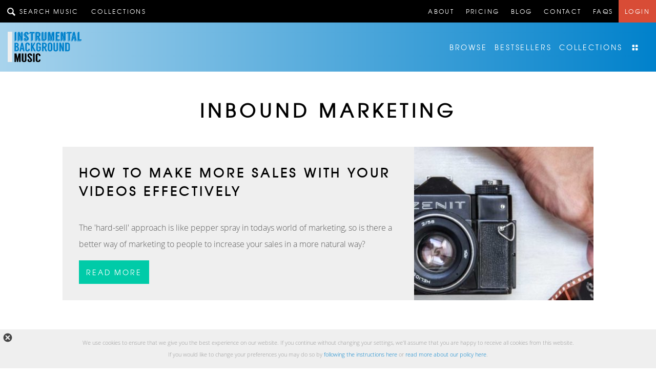

--- FILE ---
content_type: text/html; charset=UTF-8
request_url: https://www.instrumentalbackgroundmusic.com/tag/inbound-marketing/
body_size: 11370
content:
<!DOCTYPE html>
<!--[if lt IE 7 ]> <html class="ie ie6 no-js" lang="en-GB"> <![endif]-->
<!--[if IE 7 ]>    <html class="ie ie7 no-js" lang="en-GB"> <![endif]-->
<!--[if IE 8 ]>    <html class="ie ie8 no-js" lang="en-GB"> <![endif]-->
<!--[if IE 9 ]>    <html class="ie ie9 no-js" lang="en-GB"> <![endif]-->
<!--[if gt IE 9]><!--><html class="no-js" lang="en-GB"><!--<![endif]-->
<!-- the "no-js" class is for Modernizr. -->

<head id="ibm">
		
<!-- TITLE & META -->
	<meta charset="UTF-8">
	
	<!-- Always force latest IE rendering engine (even in intranet) & Chrome Frame -->
	<meta http-equiv="X-UA-Compatible" content="IE=edge,chrome=1">
	<meta name="viewport" content="width=device-width, initial-scale=1.0">
	
	<title>Instrumental Background Music | inbound marketing</title>
	
	<!-- OSUTODO: Don't forget to set your site up: http://google.com/webmasters -->
	<meta name="google-site-verification" content="">
	<meta name="author" content="Official site of Instrumental Background Music">
	<meta name="Copyright" content="Copyright Instrumental Background Music 2026. All Rights Reserved.">
	<meta name="robots" content="noindex, nofollow" />
		
					
	<!--  Mobile Viewport meta tag
	j.mp/mobileviewport & davidbcalhoun.com/2010/viewport-metatag 
	device-width : Occupy full width of the screen in its current orientation
	initial-scale = 1.0 retains dimensions instead of zooming out if page height > device height
	maximum-scale = 1.0 retains dimensions instead of zooming in if page width < device width -->
	<!-- Uncomment to use; use thoughtfully!
	<meta name="viewport" content="width=device-width, initial-scale=1.0, maximum-scale=1.0">
	-->

<!-- FAVICON -->
	<link rel="shortcut icon" href="https://www.instrumentalbackgroundmusic.com/wp-content/themes/ibm%20v4/_/img/favicon.ico" type="image/x-icon" />

<!-- TOUCH ICONS -->
	<link rel="apple-touch-icon" href="https://www.instrumentalbackgroundmusic.com/wp-content/themes/ibm%20v4/_/img/apple-touch-icon.png" />
	<link rel="apple-touch-icon" sizes="57x57" href="https://www.instrumentalbackgroundmusic.com/wp-content/themes/ibm%20v4/_/img/apple-touch-icon-57x57.png" />
	<link rel="apple-touch-icon" sizes="72x72" href="https://www.instrumentalbackgroundmusic.com/wp-content/themes/ibm%20v4/_/img/apple-touch-icon-72x72.png" />
	<link rel="apple-touch-icon" sizes="76x76" href="https://www.instrumentalbackgroundmusic.com/wp-content/themes/ibm%20v4/_/img/apple-touch-icon-76x76.png" />
	<link rel="apple-touch-icon" sizes="114x114" href="https://www.instrumentalbackgroundmusic.com/wp-content/themes/ibm%20v4/_/img/apple-touch-icon-114x114.png" />
	<link rel="apple-touch-icon" sizes="120x120" href="https://www.instrumentalbackgroundmusic.com/wp-content/themes/ibm%20v4/_/img/apple-touch-icon-120x120.png" />
	<link rel="apple-touch-icon" sizes="144x144" href="https://www.instrumentalbackgroundmusic.com/wp-content/themes/ibm%20v4/_/img/apple-touch-icon-144x144.png" />
	<link rel="apple-touch-icon" sizes="152x152" href="https://www.instrumentalbackgroundmusic.com/wp-content/themes/ibm%20v4/_/img/apple-touch-icon-152x152.png" />
	<link rel="apple-touch-icon" sizes="180x180" href="https://www.instrumentalbackgroundmusic.com/wp-content/themes/ibm%20v4/_/img/apple-touch-icon-180x180.png" />

<!-- PINGGGGGG! -->
	<link rel="pingback" href="https://www.instrumentalbackgroundmusic.com/xmlrpc.php" />		
	
	<!-- HTML5 shim and other conditionals for IE6-8 support of HTML5 elements -->
    <!--[if lte IE 9]>
		<script src="http://html5shim.googlecode.com/svn/trunk/html5.js"></script>
		<script type="text/javascript" src="https://www.instrumentalbackgroundmusic.com/wp-content/themes/ibm%20v4/_/js/mylibs/jquery.css3-mediaqueries.js"></script>
		<link rel="stylesheet" href="https://www.instrumentalbackgroundmusic.com/wp-content/themes/ibm%20v4/_/css/stylesheets/ie.css" type='text/css' media="all" />
    <![endif]-->
	
	<meta name='robots' content='max-image-preview:large' />
	<style>img:is([sizes="auto" i], [sizes^="auto," i]) { contain-intrinsic-size: 3000px 1500px }</style>
	<link rel='dns-prefetch' href='//gumroad.com' />
<link rel="alternate" type="application/rss+xml" title="Instrumental Background Music &raquo; inbound marketing Tag Feed" href="https://www.instrumentalbackgroundmusic.com/tag/inbound-marketing/feed/" />
<style id='wp-emoji-styles-inline-css' type='text/css'>

	img.wp-smiley, img.emoji {
		display: inline !important;
		border: none !important;
		box-shadow: none !important;
		height: 1em !important;
		width: 1em !important;
		margin: 0 0.07em !important;
		vertical-align: -0.1em !important;
		background: none !important;
		padding: 0 !important;
	}
</style>
<link rel='stylesheet' id='wp-block-library-css' href='https://www.instrumentalbackgroundmusic.com/wp-includes/css/dist/block-library/style.min.css?ver=6.8.3' type='text/css' media='all' />
<style id='classic-theme-styles-inline-css' type='text/css'>
/*! This file is auto-generated */
.wp-block-button__link{color:#fff;background-color:#32373c;border-radius:9999px;box-shadow:none;text-decoration:none;padding:calc(.667em + 2px) calc(1.333em + 2px);font-size:1.125em}.wp-block-file__button{background:#32373c;color:#fff;text-decoration:none}
</style>
<style id='global-styles-inline-css' type='text/css'>
:root{--wp--preset--aspect-ratio--square: 1;--wp--preset--aspect-ratio--4-3: 4/3;--wp--preset--aspect-ratio--3-4: 3/4;--wp--preset--aspect-ratio--3-2: 3/2;--wp--preset--aspect-ratio--2-3: 2/3;--wp--preset--aspect-ratio--16-9: 16/9;--wp--preset--aspect-ratio--9-16: 9/16;--wp--preset--color--black: #000000;--wp--preset--color--cyan-bluish-gray: #abb8c3;--wp--preset--color--white: #ffffff;--wp--preset--color--pale-pink: #f78da7;--wp--preset--color--vivid-red: #cf2e2e;--wp--preset--color--luminous-vivid-orange: #ff6900;--wp--preset--color--luminous-vivid-amber: #fcb900;--wp--preset--color--light-green-cyan: #7bdcb5;--wp--preset--color--vivid-green-cyan: #00d084;--wp--preset--color--pale-cyan-blue: #8ed1fc;--wp--preset--color--vivid-cyan-blue: #0693e3;--wp--preset--color--vivid-purple: #9b51e0;--wp--preset--gradient--vivid-cyan-blue-to-vivid-purple: linear-gradient(135deg,rgba(6,147,227,1) 0%,rgb(155,81,224) 100%);--wp--preset--gradient--light-green-cyan-to-vivid-green-cyan: linear-gradient(135deg,rgb(122,220,180) 0%,rgb(0,208,130) 100%);--wp--preset--gradient--luminous-vivid-amber-to-luminous-vivid-orange: linear-gradient(135deg,rgba(252,185,0,1) 0%,rgba(255,105,0,1) 100%);--wp--preset--gradient--luminous-vivid-orange-to-vivid-red: linear-gradient(135deg,rgba(255,105,0,1) 0%,rgb(207,46,46) 100%);--wp--preset--gradient--very-light-gray-to-cyan-bluish-gray: linear-gradient(135deg,rgb(238,238,238) 0%,rgb(169,184,195) 100%);--wp--preset--gradient--cool-to-warm-spectrum: linear-gradient(135deg,rgb(74,234,220) 0%,rgb(151,120,209) 20%,rgb(207,42,186) 40%,rgb(238,44,130) 60%,rgb(251,105,98) 80%,rgb(254,248,76) 100%);--wp--preset--gradient--blush-light-purple: linear-gradient(135deg,rgb(255,206,236) 0%,rgb(152,150,240) 100%);--wp--preset--gradient--blush-bordeaux: linear-gradient(135deg,rgb(254,205,165) 0%,rgb(254,45,45) 50%,rgb(107,0,62) 100%);--wp--preset--gradient--luminous-dusk: linear-gradient(135deg,rgb(255,203,112) 0%,rgb(199,81,192) 50%,rgb(65,88,208) 100%);--wp--preset--gradient--pale-ocean: linear-gradient(135deg,rgb(255,245,203) 0%,rgb(182,227,212) 50%,rgb(51,167,181) 100%);--wp--preset--gradient--electric-grass: linear-gradient(135deg,rgb(202,248,128) 0%,rgb(113,206,126) 100%);--wp--preset--gradient--midnight: linear-gradient(135deg,rgb(2,3,129) 0%,rgb(40,116,252) 100%);--wp--preset--font-size--small: 13px;--wp--preset--font-size--medium: 20px;--wp--preset--font-size--large: 36px;--wp--preset--font-size--x-large: 42px;--wp--preset--spacing--20: 0.44rem;--wp--preset--spacing--30: 0.67rem;--wp--preset--spacing--40: 1rem;--wp--preset--spacing--50: 1.5rem;--wp--preset--spacing--60: 2.25rem;--wp--preset--spacing--70: 3.38rem;--wp--preset--spacing--80: 5.06rem;--wp--preset--shadow--natural: 6px 6px 9px rgba(0, 0, 0, 0.2);--wp--preset--shadow--deep: 12px 12px 50px rgba(0, 0, 0, 0.4);--wp--preset--shadow--sharp: 6px 6px 0px rgba(0, 0, 0, 0.2);--wp--preset--shadow--outlined: 6px 6px 0px -3px rgba(255, 255, 255, 1), 6px 6px rgba(0, 0, 0, 1);--wp--preset--shadow--crisp: 6px 6px 0px rgba(0, 0, 0, 1);}:where(.is-layout-flex){gap: 0.5em;}:where(.is-layout-grid){gap: 0.5em;}body .is-layout-flex{display: flex;}.is-layout-flex{flex-wrap: wrap;align-items: center;}.is-layout-flex > :is(*, div){margin: 0;}body .is-layout-grid{display: grid;}.is-layout-grid > :is(*, div){margin: 0;}:where(.wp-block-columns.is-layout-flex){gap: 2em;}:where(.wp-block-columns.is-layout-grid){gap: 2em;}:where(.wp-block-post-template.is-layout-flex){gap: 1.25em;}:where(.wp-block-post-template.is-layout-grid){gap: 1.25em;}.has-black-color{color: var(--wp--preset--color--black) !important;}.has-cyan-bluish-gray-color{color: var(--wp--preset--color--cyan-bluish-gray) !important;}.has-white-color{color: var(--wp--preset--color--white) !important;}.has-pale-pink-color{color: var(--wp--preset--color--pale-pink) !important;}.has-vivid-red-color{color: var(--wp--preset--color--vivid-red) !important;}.has-luminous-vivid-orange-color{color: var(--wp--preset--color--luminous-vivid-orange) !important;}.has-luminous-vivid-amber-color{color: var(--wp--preset--color--luminous-vivid-amber) !important;}.has-light-green-cyan-color{color: var(--wp--preset--color--light-green-cyan) !important;}.has-vivid-green-cyan-color{color: var(--wp--preset--color--vivid-green-cyan) !important;}.has-pale-cyan-blue-color{color: var(--wp--preset--color--pale-cyan-blue) !important;}.has-vivid-cyan-blue-color{color: var(--wp--preset--color--vivid-cyan-blue) !important;}.has-vivid-purple-color{color: var(--wp--preset--color--vivid-purple) !important;}.has-black-background-color{background-color: var(--wp--preset--color--black) !important;}.has-cyan-bluish-gray-background-color{background-color: var(--wp--preset--color--cyan-bluish-gray) !important;}.has-white-background-color{background-color: var(--wp--preset--color--white) !important;}.has-pale-pink-background-color{background-color: var(--wp--preset--color--pale-pink) !important;}.has-vivid-red-background-color{background-color: var(--wp--preset--color--vivid-red) !important;}.has-luminous-vivid-orange-background-color{background-color: var(--wp--preset--color--luminous-vivid-orange) !important;}.has-luminous-vivid-amber-background-color{background-color: var(--wp--preset--color--luminous-vivid-amber) !important;}.has-light-green-cyan-background-color{background-color: var(--wp--preset--color--light-green-cyan) !important;}.has-vivid-green-cyan-background-color{background-color: var(--wp--preset--color--vivid-green-cyan) !important;}.has-pale-cyan-blue-background-color{background-color: var(--wp--preset--color--pale-cyan-blue) !important;}.has-vivid-cyan-blue-background-color{background-color: var(--wp--preset--color--vivid-cyan-blue) !important;}.has-vivid-purple-background-color{background-color: var(--wp--preset--color--vivid-purple) !important;}.has-black-border-color{border-color: var(--wp--preset--color--black) !important;}.has-cyan-bluish-gray-border-color{border-color: var(--wp--preset--color--cyan-bluish-gray) !important;}.has-white-border-color{border-color: var(--wp--preset--color--white) !important;}.has-pale-pink-border-color{border-color: var(--wp--preset--color--pale-pink) !important;}.has-vivid-red-border-color{border-color: var(--wp--preset--color--vivid-red) !important;}.has-luminous-vivid-orange-border-color{border-color: var(--wp--preset--color--luminous-vivid-orange) !important;}.has-luminous-vivid-amber-border-color{border-color: var(--wp--preset--color--luminous-vivid-amber) !important;}.has-light-green-cyan-border-color{border-color: var(--wp--preset--color--light-green-cyan) !important;}.has-vivid-green-cyan-border-color{border-color: var(--wp--preset--color--vivid-green-cyan) !important;}.has-pale-cyan-blue-border-color{border-color: var(--wp--preset--color--pale-cyan-blue) !important;}.has-vivid-cyan-blue-border-color{border-color: var(--wp--preset--color--vivid-cyan-blue) !important;}.has-vivid-purple-border-color{border-color: var(--wp--preset--color--vivid-purple) !important;}.has-vivid-cyan-blue-to-vivid-purple-gradient-background{background: var(--wp--preset--gradient--vivid-cyan-blue-to-vivid-purple) !important;}.has-light-green-cyan-to-vivid-green-cyan-gradient-background{background: var(--wp--preset--gradient--light-green-cyan-to-vivid-green-cyan) !important;}.has-luminous-vivid-amber-to-luminous-vivid-orange-gradient-background{background: var(--wp--preset--gradient--luminous-vivid-amber-to-luminous-vivid-orange) !important;}.has-luminous-vivid-orange-to-vivid-red-gradient-background{background: var(--wp--preset--gradient--luminous-vivid-orange-to-vivid-red) !important;}.has-very-light-gray-to-cyan-bluish-gray-gradient-background{background: var(--wp--preset--gradient--very-light-gray-to-cyan-bluish-gray) !important;}.has-cool-to-warm-spectrum-gradient-background{background: var(--wp--preset--gradient--cool-to-warm-spectrum) !important;}.has-blush-light-purple-gradient-background{background: var(--wp--preset--gradient--blush-light-purple) !important;}.has-blush-bordeaux-gradient-background{background: var(--wp--preset--gradient--blush-bordeaux) !important;}.has-luminous-dusk-gradient-background{background: var(--wp--preset--gradient--luminous-dusk) !important;}.has-pale-ocean-gradient-background{background: var(--wp--preset--gradient--pale-ocean) !important;}.has-electric-grass-gradient-background{background: var(--wp--preset--gradient--electric-grass) !important;}.has-midnight-gradient-background{background: var(--wp--preset--gradient--midnight) !important;}.has-small-font-size{font-size: var(--wp--preset--font-size--small) !important;}.has-medium-font-size{font-size: var(--wp--preset--font-size--medium) !important;}.has-large-font-size{font-size: var(--wp--preset--font-size--large) !important;}.has-x-large-font-size{font-size: var(--wp--preset--font-size--x-large) !important;}
:where(.wp-block-post-template.is-layout-flex){gap: 1.25em;}:where(.wp-block-post-template.is-layout-grid){gap: 1.25em;}
:where(.wp-block-columns.is-layout-flex){gap: 2em;}:where(.wp-block-columns.is-layout-grid){gap: 2em;}
:root :where(.wp-block-pullquote){font-size: 1.5em;line-height: 1.6;}
</style>
<link rel='stylesheet' id='bootstrapcss-css' href='https://www.instrumentalbackgroundmusic.com/wp-content/themes/ibm%20v4/_/frameworks/bootstrap/css/bootstrap.min.css?ver=6.8.3' type='text/css' media='screen' />
<link rel='stylesheet' id='printstyles-css' href='https://www.instrumentalbackgroundmusic.com/wp-content/themes/ibm%20v4/_/css/stylesheets/print.css?ver=6.8.3' type='text/css' media='screen' />
<link rel='stylesheet' id='easyaudioplayer-css-css' href='https://www.instrumentalbackgroundmusic.com/wp-content/themes/ibm%20v4/_/js/mylibs/easy-audio-player/start/content/global.css?ver=6.8.3' type='text/css' media='screen' />
<link rel='stylesheet' id='slickcarousel-css-css' href='https://www.instrumentalbackgroundmusic.com/wp-content/themes/ibm%20v4/_/js/mylibs/slick/slick.css?ver=6.8.3' type='text/css' media='screen' />
<link rel='stylesheet' id='main-css' href='https://www.instrumentalbackgroundmusic.com/wp-content/themes/ibm%20v4/style.css?ver=1715966924' type='text/css' media='all' />
<script type="text/javascript" src="https://www.instrumentalbackgroundmusic.com/wp-includes/js/jquery/jquery.min.js?ver=3.7.1" id="jquery-core-js"></script>
<script type="text/javascript" src="https://www.instrumentalbackgroundmusic.com/wp-includes/js/jquery/jquery-migrate.min.js?ver=3.4.1" id="jquery-migrate-js"></script>
<script type="text/javascript" src="https://www.instrumentalbackgroundmusic.com/wp-content/themes/ibm%20v4/_/js/libs/modernizr-2.6.2.min.js?ver=6.8.3" id="modernizr-js"></script>
<script type="text/javascript" src="https://www.instrumentalbackgroundmusic.com/wp-content/themes/ibm%20v4/_/frameworks/bootstrap/js/bootstrap.min.js?ver=6.8.3" id="bootstrap-js"></script>
<script type="text/javascript" src="https://www.instrumentalbackgroundmusic.com/wp-content/themes/ibm%20v4/_/js/mylibs/easy-audio-player/start/java/FWDEAP.js?ver=6.8.3" id="easyaudioplayer-js-js"></script>
<link rel="https://api.w.org/" href="https://www.instrumentalbackgroundmusic.com/wp-json/" /><link rel="alternate" title="JSON" type="application/json" href="https://www.instrumentalbackgroundmusic.com/wp-json/wp/v2/tags/1520" /><link rel="EditURI" type="application/rsd+xml" title="RSD" href="https://www.instrumentalbackgroundmusic.com/xmlrpc.php?rsd" />

	<!-- HTML5 shim and other conditionals for IE6-8 support of HTML5 elements -->
	<!--[if lt IE 9]>
		<script src="http://html5shim.googlecode.com/svn/trunk/html5.js"></script>
		<script src="https://www.instrumentalbackgroundmusic.com/wp-content/themes/ibm%20v4/_/js/libs/respond.min.js"></script>
		<link rel="stylesheet" href="https://www.instrumentalbackgroundmusic.com/wp-content/themes/ibm%20v4/_/css/stylesheets/ie.css" type='text/css' media="all" />
	<![endif]-->
	
		
	<!-- Facebook Pixel Code -->
	<script>
	!function(f,b,e,v,n,t,s){if(f.fbq)return;n=f.fbq=function(){n.callMethod?
	n.callMethod.apply(n,arguments):n.queue.push(arguments)};if(!f._fbq)f._fbq=n;
	n.push=n;n.loaded=!0;n.version='2.0';n.queue=[];t=b.createElement(e);t.async=!0;
	t.src=v;s=b.getElementsByTagName(e)[0];s.parentNode.insertBefore(t,s)}(window,
	document,'script','https://connect.facebook.net/en_US/fbevents.js');
	fbq('init', '1126588674128882');
	fbq('track', 'PageView');
	
	// Track AddToCart events only when .audio-item--buy clicked
	//	jQuery(document).ready(function() {
	//    	
	//    	jQuery('.audio-item--buy').click(function(e) {
	//    		
	//    		// Keep track of what was clicked
	//    		var product_name = $(this).data('product-name');
	//    		fbq('track', 'AddToCart', {
	//    			content_name: product_name,
	//    			content_category: 'Wedding & Romance',
	//    			content_type: 'track'
	//    		});
	//    		
	//    	});
	//    	
	//    });
	
	</script>
	<noscript><img height="1" width="1" style="display:none"
	src="https://www.facebook.com/tr?id=1126588674128882&ev=PageView&noscript=1"
	/></noscript>
	<!-- DO NOT MODIFY -->
	<!-- End Facebook Pixel Code -->
	
    <script type="text/javascript">
         //<![CDATA[
        
            /* ****************************************************************** */
            /* !AUDIO PLAYER BACKUP */
            /* ****************************************************************** */ 
     
            // Uses http://kolber.github.io/audiojs/ - use as a backup when wavesurfer not working
           //    audiojs.events.ready(function() {
           //        audiojs.createAll();
           //    });
        
         //]]>
        </script>
        
	
	
	<!-- CUSTOM CSS TO ADD LATER TO MAIN CSS -->
	<style type="text/css">
		.search-tracks--heading__show_filters img { display:inline-block; }
		.gumroad-overlay-iframe { left:0; /* fixes weird positioning of overlay */ }
	</style>
	
</head>

<body class="archive tag tag-inbound-marketing tag-1520 wp-theme-ibmv4 animate" id="top">

	<!--[if lte IE 8]>
		<p style="background-color: #666666; color:#fff; padding:5px; text-align:center;">You are using an <strong>very outdated</strong> browser meaning this site will not display correctly. Please <a href="http://browsehappy.com/">upgrade your browser</a> to improve your experience.</p>
	<![endif]-->
			
		<nav class="top-pages-nav">
		<a href="javascript:void(0);" class="topbar-search--toggle">
			<img src="https://www.instrumentalbackgroundmusic.com/wp-content/themes/ibm%20v4/images/svgs/svgs-light/magnifying-glass.svg" class="svg" /> Search music
		</a>
		<a href="/collections/" class="top-pages-nav--collections">Collections</a>
		<ul id="menu-top-pages-nav" class="ibm-nav"><li id="menu-item-2649" class="menu-item menu-item-type-post_type menu-item-object-page menu-item-2649"><a href="https://www.instrumentalbackgroundmusic.com/about/">About</a></li>
<li id="menu-item-3145" class="licenses-overview--show return-false menu-item menu-item-type-custom menu-item-object-custom menu-item-3145"><a href="#">Pricing</a></li>
<li id="menu-item-2656" class="menu-item menu-item-type-taxonomy menu-item-object-category menu-item-2656"><a href="https://www.instrumentalbackgroundmusic.com/category/blog/">Blog</a></li>
<li id="menu-item-2650" class="menu-item menu-item-type-post_type menu-item-object-page menu-item-2650"><a href="https://www.instrumentalbackgroundmusic.com/contact/">Contact</a></li>
<li id="menu-item-2651" class="menu-item menu-item-type-post_type menu-item-object-page menu-item-2651"><a href="https://www.instrumentalbackgroundmusic.com/faqs/">FAQs</a></li>
<li id="menu-item-3306" class="highlight-link menu-item menu-item-type-post_type menu-item-object-page menu-item-3306"><a href="https://www.instrumentalbackgroundmusic.com/login/">Login</a></li>
</ul>	</nav>
	<!-- USER AGENT: Mozilla/5.0 (Macintosh; Intel Mac OS X 10_15_7) AppleWebKit/537.36 (KHTML, like Gecko) Chrome/131.0.0.0 Safari/537.36; ClaudeBot/1.0; +claudebot@anthropic.com) -->	<header class="header">
		<div class="container-fluid">
			<div class="row">
				<div class="col-sm-4 block">
					<h1 class="logo">
						<a href="https://www.instrumentalbackgroundmusic.com/">
							<span class="hidden">Instrumental Background Music</span>
							<img src="https://www.instrumentalbackgroundmusic.com/wp-content/themes/ibm%20v4/images/svgs/logo.svg" class="svg animate" />
						</a>
					</h1>
				</div>
				<div class="nav-hamburger">
					<span></span>
					<span></span>
					<span></span>
				</div>
				<nav class="col-sm-8 nav-primary block">
					<ul id="menu-primary" class="ibm-nav"><li id="menu-item-2009" class="menu-item menu-item-type-custom menu-item-object-custom menu-item-2009"><a href="https://www.instrumentalbackgroundmusic.com/royalty-free-music/">Browse</a></li>
<li id="menu-item-2900" class="menu-item menu-item-type-post_type menu-item-object-page menu-item-2900"><a href="https://www.instrumentalbackgroundmusic.com/bestsellers/">Bestsellers</a></li>
<li id="menu-item-3322" class="menu-item menu-item-type-post_type menu-item-object-page menu-item-3322"><a href="https://www.instrumentalbackgroundmusic.com/collections/">Collections</a></li>
<li id="menu-item-3303" class="visible-xs menu-item menu-item-type-post_type menu-item-object-page menu-item-3303"><a href="https://www.instrumentalbackgroundmusic.com/free-track/">Free track</a></li>
<li id="menu-item-3323" class="visible-xs search-tracks--heading__show_filters menu-item menu-item-type-custom menu-item-object-custom menu-item-3323"><a href="#">Search</a></li>
<li id="menu-item-popout" class="menu-item menu-item-type-custom menu-item-object-custom menu-item-popout"><a href="javascript:void(0);"><span class="none">More...</span><?xml version="1.0" encoding="utf-8"?><!-- Generated by IcoMoon.io --><!DOCTYPE svg PUBLIC "-//W3C//DTD SVG 1.1//EN" "http://www.w3.org/Graphics/SVG/1.1/DTD/svg11.dtd"><svg version="1.1" xmlns="http://www.w3.org/2000/svg" xmlns:xlink="http://www.w3.org/1999/xlink" width="20" height="20" viewBox="0 0 20 20" class="popout-nav--show"><path fill="#fff" d="M8 4h-3c-0.553 0-1 0.447-1 1v3c0 0.552 0.447 1 1 1h3c0.553 0 1-0.448 1-1v-3c0-0.552-0.447-1-1-1zM15 4h-3c-0.553 0-1 0.447-1 1v3c0 0.552 0.447 1 1 1h3c0.553 0 1-0.448 1-1v-3c0-0.552-0.447-1-1-1zM8 11h-3c-0.553 0-1 0.447-1 1v3c0 0.552 0.447 1 1 1h3c0.553 0 1-0.448 1-1v-3c0-0.552-0.447-1-1-1zM15 11h-3c-0.553 0-1 0.447-1 1v3c0 0.552 0.447 1 1 1h3c0.553 0 1-0.448 1-1v-3c0-0.552-0.447-1-1-1z"></path></svg></a></li></ul>					<div class="drawer drawer--left popout-nav light-text">
						<img src="https://www.instrumentalbackgroundmusic.com/wp-content/themes/ibm%20v4/images/svgs/svgs-light/circle-with-cross.svg" class="svg drawer--close" />
						<ul id="menu-popout" class="ibm-nav"><li id="menu-item-3307" class="menu-item menu-item-type-post_type menu-item-object-page menu-item-3307"><a href="https://www.instrumentalbackgroundmusic.com/membership/">Get unlimited access</a></li>
<li id="menu-item-3164" class="menu-item menu-item-type-post_type menu-item-object-page menu-item-3164"><a href="https://www.instrumentalbackgroundmusic.com/become-an-affiliate/">Earn as an affiliate</a></li>
<li id="menu-item-2775" class="menu-item menu-item-type-post_type menu-item-object-page menu-item-2775"><a href="https://www.instrumentalbackgroundmusic.com/license-agreements/">License Agreements</a></li>
<li id="menu-item-3131" class="menu-item menu-item-type-post_type menu-item-object-page menu-item-3131"><a href="https://www.instrumentalbackgroundmusic.com/faqs/downloads-and-invoices/">Downloads and invoices</a></li>
<li id="menu-item-3130" class="menu-item menu-item-type-post_type menu-item-object-page menu-item-3130"><a href="https://www.instrumentalbackgroundmusic.com/faqs/what-is-royalty-free-music/">What is Royalty Free Music?</a></li>
<li id="menu-item-3129" class="menu-item menu-item-type-post_type menu-item-object-page menu-item-3129"><a href="https://www.instrumentalbackgroundmusic.com/faqs/youtube-claims/">YouTube claims</a></li>
</ul>					</div>
					<div class="mobile-topbar-nav">
						<ul id="menu-top-pages-nav-1" class="ibm-nav"><li class="menu-item menu-item-type-post_type menu-item-object-page menu-item-2649"><a href="https://www.instrumentalbackgroundmusic.com/about/">About</a></li>
<li class="licenses-overview--show return-false menu-item menu-item-type-custom menu-item-object-custom menu-item-3145"><a href="#">Pricing</a></li>
<li class="menu-item menu-item-type-taxonomy menu-item-object-category menu-item-2656"><a href="https://www.instrumentalbackgroundmusic.com/category/blog/">Blog</a></li>
<li class="menu-item menu-item-type-post_type menu-item-object-page menu-item-2650"><a href="https://www.instrumentalbackgroundmusic.com/contact/">Contact</a></li>
<li class="menu-item menu-item-type-post_type menu-item-object-page menu-item-2651"><a href="https://www.instrumentalbackgroundmusic.com/faqs/">FAQs</a></li>
<li class="highlight-link menu-item menu-item-type-post_type menu-item-object-page menu-item-3306"><a href="https://www.instrumentalbackgroundmusic.com/login/">Login</a></li>
</ul>					</div>
				</nav>
			</div> <!-- /row -->
		</div> <!-- /container-fluid -->
	</header> <!-- End div#header -->
	
		
		
	<div class="container-fluid main">
	<div class="row row-1">
    	<section class="col-sm-10 col-sm-push-1 primary">
    		
    		    		<h1 class="main-heading">inbound marketing</h1>
    		    		
    		
<article class="main-page-content post-3186 post type-post status-publish format-standard has-post-thumbnail hentry category-blog tag-building-an-audience tag-how-to-grow-a-blog-efficiently-and-effectively tag-improving-sales tag-inbound-marketing tag-making-more-sales tag-making-more-sales-from-my-videos tag-marketing tag-video-creators tag-video-makers">
	
        <div class="archive-img">
    	<a href="https://www.instrumentalbackgroundmusic.com/blog/how-to-make-more-sales-with-your-videos-effectively/" style="background-image:url('https://www.instrumentalbackgroundmusic.com/wp-content/uploads/2017/03/1440x500-featured-how-to-make-more-sales-video-800x333.jpg');"></a>
    </div>
    <h2 class="main-heading">How to Make More Sales with your Videos Effectively</h2>
        
        
    <div class="entry">
    	
    	    	
									<p>The 'hard-sell' approach is like pepper spray in todays world of marketing, so is there a better way of marketing to people to increase your sales in a more natural way?</p>
				<a href="https://www.instrumentalbackgroundmusic.com/blog/how-to-make-more-sales-with-your-videos-effectively/" class="btn btn-green">Read more</a>
					
				
				
	</div> <!-- /entry -->
    
</article>

		
	

	<!-- No pagination exists -->

	
    	</section>
	</div> <!-- End .row -->
    
	</div> <!-- End .container -->
	
	<footer class="footer">
		<div class="footer--block footer--clients">
		    <p class="like-h2">We've provided music for</p>
		    <div class="slick-footer">
		    	
<div class="logo-company logo-lp">
    <div><img src="https://www.instrumentalbackgroundmusic.com/wp-content/themes/ibm%20v4/images/svgs/companies/lp.svg" class="svg" /></div>
</div>
<div class="logo-company logo-sony">
    <div><img src="https://www.instrumentalbackgroundmusic.com/wp-content/themes/ibm%20v4/images/svgs/companies/sony.svg" height="80" class="svg" /></div>
</div>
<div class="logo-company logo-bbc">
    <div><img src="https://www.instrumentalbackgroundmusic.com/wp-content/themes/ibm%20v4/images/svgs/companies/bbc.svg" class="svg" /></div>
</div>
<div class="logo-company logo-virgin">
    <div><img src="https://www.instrumentalbackgroundmusic.com/wp-content/themes/ibm%20v4/images/svgs/companies/virgin.svg" class="svg" /></div>
</div>
<div class="logo-company logo-cbs">
    <div><img src="https://www.instrumentalbackgroundmusic.com/wp-content/themes/ibm%20v4/images/svgs/companies/cbs.svg" class="svg" /></div>
</div>
<div class="logo-company logo-asus">
    <div><img src="https://www.instrumentalbackgroundmusic.com/wp-content/themes/ibm%20v4/images/svgs/companies/asus.svg" class="svg" /></div>
</div>
<div class="logo-company logo-whiskas">
    <div><img src="https://www.instrumentalbackgroundmusic.com/wp-content/themes/ibm%20v4/images/svgs/companies/whiskas.svg" class="svg" /></div>
</div>
<div class="logo-company logo-unilever">
    <div><img src="https://www.instrumentalbackgroundmusic.com/wp-content/themes/ibm%20v4/images/svgs/companies/unilever.svg" class="svg" /></div>
</div>
<div class="logo-company logo-7up">
    <div><img src="https://www.instrumentalbackgroundmusic.com/wp-content/themes/ibm%20v4/images/svgs/companies/7up.svg" class="svg" /></div>
</div>
<div class="logo-company logo-nl">
    <div><img src="https://www.instrumentalbackgroundmusic.com/wp-content/themes/ibm%20v4/images/svgs/companies/nl.svg" class="svg" /></div>
</div>
<div class="logo-company logo-abc">
    <div><img src="https://www.instrumentalbackgroundmusic.com/wp-content/themes/ibm%20v4/images/svgs/companies/abc.svg" class="svg" /></div>
</div>		    </div>
		</div>
		<div class="footer--block footer--trust light-text">
			<p class="like-h2">Trust is a beautiful thing</p>
		    <p><img src="https://www.instrumentalbackgroundmusic.com/wp-content/themes/ibm%20v4/images/svgs/svgs-light/lock.svg" width="30" class="svg footer--trust__lock" /></p>
		    <div class="wrapper">
		    	<p>We take security seriously, which is why we encrypt everything that passes through our site with SSL and do not store any sensitive data on our servers. We process payments via the secure platform <a href="http://www.gumroad.com">Gumroad</a> who also SSL-encrypt all their services and comply with PCI compliance laws when storing your data. In other words, you're pretty darn safe with us! You can <a href="https://www.instrumentalbackgroundmusic.com/privacy-policy/">read more about our Privacy Policy and Cookies here</a></p>
		    	<p>
		    		We accept payment via 
		    		<img src="https://www.instrumentalbackgroundmusic.com/wp-content/themes/ibm%20v4/images/svgs/svgs-light/visa.svg" width="50" class="svg" /> and 
				    <img src="https://www.instrumentalbackgroundmusic.com/wp-content/themes/ibm%20v4/images/svgs/svgs-light/paypal.svg" width="20" class="svg" />
				    as well as others like Discover, Mastercard, AMEX, Maestro and Diner's Club all via <a href="http://www.gumroad.com">Gumroad</a> 
				    <img src="https://www.instrumentalbackgroundmusic.com/wp-content/themes/ibm%20v4/images/svgs/svgs-light/gumroad-white.svg" width="200" class="svg gumroad" />
		    	</p>
		    </div>
		</div>
		<div class="footer--block footer--social light-text">
		    <p class="like-h2">Follow us</p>
		    
<div class="social">
	<a href="https://www.google.com/+Instrumentalbackgroundmusic">
		<img src="https://www.instrumentalbackgroundmusic.com/wp-content/themes/ibm%20v4/images/svgs/svgs-light/google-with-circle.svg" class="svg animate" />
	</a>
	<a href="https://www.facebook.com/instrumentalbackgroundmusic">
		<img src="https://www.instrumentalbackgroundmusic.com/wp-content/themes/ibm%20v4/images/svgs/svgs-light/facebook.svg" class="svg animate" />
	</a>
	<a href="http://twitter.com/instrumentalBGM">
		<img src="https://www.instrumentalbackgroundmusic.com/wp-content/themes/ibm%20v4/images/svgs/svgs-light/twitter-with-circle.svg" class="svg animate" />
	</a>
</div>		</div>
		<div class="footer--block footer--copyright light-text">
		    <span>Copyright &copy; 2026 Instrumental Background Music</span>
		    <span><ul id="menu-footer" class="ibm-nav"><li id="menu-item-2020" class="menu-item menu-item-type-post_type menu-item-object-page menu-item-2020"><a href="https://www.instrumentalbackgroundmusic.com/about/">About</a></li>
<li id="menu-item-2021" class="menu-item menu-item-type-post_type menu-item-object-page menu-item-2021"><a href="https://www.instrumentalbackgroundmusic.com/contact/">Contact</a></li>
<li id="menu-item-2022" class="menu-item menu-item-type-post_type menu-item-object-page menu-item-2022"><a href="https://www.instrumentalbackgroundmusic.com/license-agreements/">License Agreements</a></li>
<li id="menu-item-3159" class="menu-item menu-item-type-post_type menu-item-object-page menu-item-3159"><a href="https://www.instrumentalbackgroundmusic.com/affiliate-agreement/">Affiliates</a></li>
<li id="menu-item-2023" class="menu-item menu-item-type-post_type menu-item-object-page menu-item-2023"><a href="https://www.instrumentalbackgroundmusic.com/privacy-policy/">Privacy Policy &#038; Cookies</a></li>
<li id="menu-item-2024" class="menu-item menu-item-type-post_type menu-item-object-page menu-item-2024"><a href="https://www.instrumentalbackgroundmusic.com/terms-and-conditions/">Terms and Conditions</a></li>
</ul></span>
		</div>
	</footer>
	
	<!-- MODALS -->
	
<!-- Drawer containers -->
<div class="drawer drawer--right"></div>
<div class="drawer drawer--left"></div>

<!-- Modal container -->
<div class="modal fade" id="modal-1">
	<div class="modal-dialog">
		<span class="modal-dialog--close" data-dismiss="modal">
			<img src="https://www.instrumentalbackgroundmusic.com/wp-content/themes/ibm%20v4/images/svgs/svgs-dark/circle-with-cross.svg" class="svg" />
		</span>
		<div class="modal-content">
		</div>
	</div>
</div>


<!-- Cookie consent -->
<div class="cookie-consent">
	<a href="javascript:void(0);" class="cookie-consent--close"><img src="https://www.instrumentalbackgroundmusic.com/wp-content/themes/ibm%20v4/images/svgs/svgs-dark/circle-with-cross.svg" class="svg" /></a>
	<p>We use cookies to ensure that we give you the best experience on our website. If you continue without changing your settings, we'll assume that you are happy to receive all cookies from this website.</p>
	<p>If you would like to change your preferences you may do so by <a href="http://www.aboutcookies.org/Default.aspx?page=1">following the instructions here</a> or <a href="https://www.instrumentalbackgroundmusic.com/privacy-policy/">read more about our policy here</a>.</p>
</div>

<div class="topbar-search">
	<div class="row">
		<a href="javascript:void(0);" class="topbar-search--toggle_out"><img src="https://www.instrumentalbackgroundmusic.com/wp-content/themes/ibm%20v4/images/svgs/svgs-light/cross-fine-white.svg" /></a>
		
<p class="like-h1">Search</p>


<form role="search" method="get" class="search-form" action="https://www.instrumentalbackgroundmusic.com/">
	
	<div class="col-sm-12 search-form--keywords">
		<label for="s" class="hidden">
			<span class="screen-reader-text">Enter keywords:</span>
		</label>
		<div class="styled-textinput textinput-white">
			<input type="search" class="search-field" placeholder="Type keywords i.e. upbeat music &hellip;" value="" name="s" />
		</div>
	</div>
	
	<!-- 
	SHOW WHEN LOGOS ARE AVAILABLE:
	<p class="like-h2 fancy"><span>Search only</span></p>
	-->
	
	<div class="col-sm-6 search-form--posttypes hidden">
		<label for="post_type" class="hidden">
			<span class="screen-reader-text">Search:</span>
		</label>
		<div class="styled-select select-terra">
		    <select name="post_type">
		    	<option value="ibm_tracks" selected="selected">Music Tracks</option>
		    	<option value="ibm_logos">Logos / Audio Idents</option>
		    </select>
		</div>
	</div>
	
	<p class="like-h2 fancy"><span>Genre &amp; mood</span></p>
	
	<div class="col-sm-6 search-form--genres">
		<div class="styled-select select-white">
    		<select  name='ibm_genres' id='taxonomy-filter__select-genres' class='postform'>
	<option value='0' selected='selected'>&#8211; all genres &#8211;</option>
	<option class="level-0" value="acoustic">acoustic</option>
	<option class="level-0" value="ambient-music">ambient music</option>
	<option class="level-0" value="atmospheres-soundscapes">atmospheres / soundscapes</option>
	<option class="level-0" value="childrens-music">children’s music</option>
	<option class="level-0" value="chillout-lounge-downtempo">chillout / lounge / downtempo</option>
	<option class="level-0" value="christmas-holidays">christmas / holidays</option>
	<option class="level-0" value="classical">classical</option>
	<option class="level-0" value="comedy-fun">comedy / fun</option>
	<option class="level-0" value="corporate-business">corporate / business</option>
	<option class="level-0" value="country-folk">country / folk</option>
	<option class="level-0" value="dance-music-edm">dance music / edm</option>
	<option class="level-0" value="documentary-interview">documentary / interview</option>
	<option class="level-0" value="dnb-hard-electronic">drum n bass / hard electronic</option>
	<option class="level-0" value="easy-listening">easy listening</option>
	<option class="level-0" value="electronic-breakbeat">electronic / breakbeat</option>
	<option class="level-0" value="ethnic-world">ethnic / world</option>
	<option class="level-0" value="experimental-art-house">experimental / art house</option>
	<option class="level-0" value="filmscore-movie-trailer">filmscore / movie / trailer</option>
	<option class="level-0" value="funk-soul">funk / soul</option>
	<option class="level-0" value="halloween">halloween</option>
	<option class="level-0" value="hip-hop-trip-hop">hip hop / trip hop</option>
	<option class="level-0" value="jazz-swing">jazz / swing</option>
	<option class="level-0" value="news-technology">news / technology</option>
	<option class="level-0" value="percussive">percussive</option>
	<option class="level-0" value="piano-featured-solo">piano / featured / solo</option>
	<option class="level-0" value="rock-pop-indie">rock / pop / indie</option>
	<option class="level-0" value="romantic-loving">romantic / loving</option>
</select>
    	</div>
	</div>
	
	<div class="col-sm-6 search-form--moods">
		<div class="styled-select select-white">
    		<select  name='ibm_moods' id='taxonomy-filter__select-moods' class='postform'>
	<option value='0' selected='selected'>&#8211; all moods &#8211;</option>
	<option class="level-0" value="aggressive">aggressive</option>
	<option class="level-0" value="bright-fresh">bright / Fresh</option>
	<option class="level-0" value="calm">calm</option>
	<option class="level-0" value="chaotic">chaotic</option>
	<option class="level-0" value="comical-quirky">comical / quirky</option>
	<option class="level-0" value="confident">confident</option>
	<option class="level-0" value="cool">cool</option>
	<option class="level-0" value="dark-edgy">dark / edgy</option>
	<option class="level-0" value="dramatic-powerful">dramatic / powerful</option>
	<option class="level-0" value="energetic-fast">energetic / fast</option>
	<option class="level-0" value="ethereal-spacious">ethereal / spacious</option>
	<option class="level-0" value="exciting">exciting</option>
	<option class="level-0" value="festive-joyful">festive / joyful</option>
	<option class="level-0" value="funky">funky</option>
	<option class="level-0" value="futuristic">futuristic</option>
	<option class="level-0" value="happy-carefree">happy / carefree</option>
	<option class="level-0" value="heroic">heroic</option>
	<option class="level-0" value="hopeful">hopeful</option>
	<option class="level-0" value="hypnotic">hypnotic</option>
	<option class="level-0" value="light">light</option>
	<option class="level-0" value="magical">magical</option>
	<option class="level-0" value="motivational">motivational</option>
	<option class="level-0" value="mysterious">mysterious</option>
	<option class="level-0" value="playful">playful</option>
	<option class="level-0" value="positive">positive</option>
	<option class="level-0" value="regal-grand">regal / grand</option>
	<option class="level-0" value="retro">retro</option>
	<option class="level-0" value="sentimental-romantic-tender">sentimental / romantic / tender</option>
	<option class="level-0" value="sinister-ominous-suspense">sinister / ominous / suspense</option>
	<option class="level-0" value="smooth">smooth</option>
	<option class="level-0" value="spooky-scary">spooky / scary</option>
	<option class="level-0" value="strange-twisted">strange / twisted</option>
	<option class="level-0" value="tense">tense</option>
	<option class="level-0" value="thoughtful-nostalgic">thoughtful / nostalgic</option>
	<option class="level-0" value="upbeat-uplifting">upbeat / uplifting</option>
	<option class="level-0" value="warm-sweet">warm / sweet</option>
</select>
    	</div>
	</div>
	
	<p class="like-h2 fancy"><span>BPM range</span></p>
	
	<div class="col-sm-6 search-form--fromtempo">
		<div class="styled-select select-white">
    		<select name="bpm_start" class="search-form--tempo__bpm">
    			<option value="10" selected="selected">10 bpm</option>
    			<option value="20">20 bpm</option>
    			<option value="30">30 bpm</option>
    			<option value="40">40 bpm</option>
    			<option value="50">50 bpm</option>
    			<option value="60">60 bpm</option>
    			<option value="70">70 bpm</option>
    			<option value="80">80 bpm</option>
    			<option value="90">90 bpm</option>
    			<option value="100">100 bpm</option>
    			<option value="110">110 bpm</option>
    			<option value="120">120 bpm</option>
    			<option value="130">130 bpm</option>
    			<option value="140">140 bpm</option>
    			<option value="150">150 bpm</option>
    			<option value="160">160 bpm</option>
    			<option value="170">170 bpm</option>
    			<option value="180">180 bpm</option>
    			<option value="190">190 bpm</option>
    			<option value="200">200 bpm</option>
    			<option value="210">210 bpm</option>
    			<option value="220">220 bpm</option>
    			<option value="230">230 bpm</option>
    			<option value="240">240 bpm</option>
    		</select>
    	</div>    	
	</div>
	
	<div class="col-sm-6 search-form--fromtempo">
		<div class="styled-select select-white">
    		<select name="bpm_finish" class="search-form--tempo__bpm">
    			<option value="10">10 bpm</option>
    			<option value="20">20 bpm</option>
    			<option value="30">30 bpm</option>
    			<option value="40">40 bpm</option>
    			<option value="50">50 bpm</option>
    			<option value="60">60 bpm</option>
    			<option value="70">70 bpm</option>
    			<option value="80">80 bpm</option>
    			<option value="90">90 bpm</option>
    			<option value="100">100 bpm</option>
    			<option value="110">110 bpm</option>
    			<option value="120">120 bpm</option>
    			<option value="130">130 bpm</option>
    			<option value="140">140 bpm</option>
    			<option value="150">150 bpm</option>
    			<option value="160">160 bpm</option>
    			<option value="170">170 bpm</option>
    			<option value="180">180 bpm</option>
    			<option value="190">190 bpm</option>
    			<option value="200">200 bpm</option>
    			<option value="210">210 bpm</option>
    			<option value="220">220 bpm</option>
    			<option value="230">230 bpm</option>
    			<option value="240" selected="selected">240 bpm</option>
    		</select>
    	</div>
    </div>
    
    <div class="col-sm-6 search-form--fromtempo">    
    	<div id="bpm-slider"></div>
    </div>
	
	<div class="col-sm-12 search-form--submit">
		<button type="submit" class="search-submit btn btn-green">
			<span>Search</span>
		</button>
	</div>
	
</form>	</div>
</div>

<!-- LICENSES OVERVIEW -->
<div class="licenses-overview">
	<p class="like-h1">Pricing &amp; Licenses overview</p>
	<div class="licenses-overview--table">
		<a href="javascript:void(0);" class="licenses-overview--close">x close</a>
		<table border="0" cellspacing="0" cellpadding="0" width="100%">
			<tr>
				<th align="left" valign="middle" width="300">
					<span class="heading">License Type</span>
				</th>
				<th align="center" valign="middle" class="heading lic lic-std bg-pc1">Standard</th>
				<th align="center" valign="middle" class="heading lic lic-pre bg-pc3">Premium</th>
				<th align="center" valign="middle" class="heading lic lic-pro bg-pc4">Pro</span></th>
			</tr>
			<tr>
				<td align="left" valign="middle" class="usage">
					<span class="heading">Web / streaming</span>
					<span class="desc">Use on social media sites like YouTube, Vimeo etc., podcasts, company website videos, online adverts &amp; e-learning etc. Excludes crowdfunding.</span>
				</td>
				<td align="center" valign="middle"><span class="tick"></span><span class="desc">Up to 1 million views</span></td>
				<td align="center" valign="middle"><span class="tick"></span><span class="desc">Up to 10 million views</span></td>
				<td align="center" valign="middle"><span class="tick"></span><span class="desc">Unlimited views</span></td>
			</tr>
			<tr>
				<td align="left" valign="middle" class="usage">
					<span class="heading">Crowdfunding</span>
					<span class="desc">Video promoting a brand, product, service, promotion or company / organization incl. events.</span>
				</td>
				<td align="center" valign="middle"><span class="tick"></span><span class="desc">Goal of $1 - $20k</span></td>
				<td align="center" valign="middle"><span class="tick"></span><span class="desc">Goal of $20k - $200k</span></td>
				<td align="center" valign="middle"><span class="tick"></span><span class="desc">Goal of $200k +</span></td>
			</tr>
			<tr>
				<td align="left" valign="middle" class="usage">
					<span class="heading">Apps &amp; Games</span>
					<span class="desc">Online games &amp; apps, free mobile apps, paid apps</span>
				</td>
				<td align="center" valign="middle"><span class="tick"></span><span class="desc">Up to 1,000 downloads</span></td>
				<td align="center" valign="middle"><span class="tick"></span><span class="desc">Up to 1 million downloads</span></td>
				<td align="center" valign="middle"><span class="tick"></span><span class="desc">1+ million downloads</span></td>
			</tr>
			<tr>
				<td align="left" valign="middle" class="usage">
					<span class="heading">Downloads / Physical Distribution</span>
					<span class="desc">Video &amp; film downloads, multimedia CD's &amp; DVD's, wedding videos</span>
				</td>
				<td align="center" valign="middle"><span class="tick"></span><span class="desc">Up to 1,000 downloads / copies</span></td>
				<td align="center" valign="middle"><span class="tick"></span><span class="desc">Up to 1 million downloads / copies</span></td>
				<td align="center" valign="middle"><span class="tick"></span><span class="desc">1+ million downloads /copies</span></td>
			</tr>
			<tr>
				<td align="left" valign="middle" class="usage">
					<span class="heading">Television / Radio / Film</span>
					<span class="desc">Background music in TV &amp; radio, theme music, film projects &amp; film festivals. Cue sheet required</span>
				</td>
				<td align="center" valign="middle"><span class="tick"></span><span class="desc">Budget up to $50k, distribution in 1 territory in 1 project *</span></td>
				<td align="center" valign="middle"><span class="tick"></span><span class="desc">Budget up to $1 million, distribution in 1 territory in 1 project *</span></td>
				<td align="center" valign="middle"><span class="tick"></span><span class="desc">Budget of $1+ million, multiple territories, 1 project *</span></td>
			</tr>
			<tr>
				<td align="left" valign="middle" class="usage">
					<span class="heading">Advertising</span>
					<span class="desc">TV, Cinema &amp; Radio advertising</span>
				</td>
				<td align="center" valign="middle"><span class="cross"></span></td>
				<td align="center" valign="middle"><span class="cross"></span></td>
				<td align="center" valign="middle"><span class="tick"></span></td>
			</tr>
			<tr class="highlight-sub">
				<td align="left" valign="middle" class="usage">
					<span class="heading">Unlimited subscription</span>
					<span class="vat-note">(Please note VAT applied to EU sales).</span>
				</td>
				<td align="center" valign="middle"><span class="desc"><strong>$8.25 / month (paid annually)</strong></span></td>
				<td align="center" valign="middle"><span class="desc"><strong>$16.58 / month (paid annually)</strong></span></td>
				<td align="center" valign="middle"><a href="/membership/" class="btn btn-white">Subscribe</a></td>
			</tr>
			<tr class="highlight-single">
				<td align="left" valign="middle" class="usage">
					<span class="heading">Single purchase</span>
					<span class="vat-note">(Please note VAT applied to EU sales).</span>
				</td>
				<td align="center" valign="middle"><span class="desc"><strong>$25</strong></span></td>
				<td align="center" valign="middle"><span class="desc"><strong>$149</strong></span></td>
				<td align="center" valign="middle"><a href="/contact/" class="btn btn-green">Contact us</a></td>
			</tr>
		</table>
		<p><a href="/license-agreements/" class="btn btn-blue">Full details of all licenses</a></p>
		<p class="desc">
			* A 'territory' is considered a single country.
		</p>
	</div> <!-- /licenses -->
</div>	
	<script type="speculationrules">
{"prefetch":[{"source":"document","where":{"and":[{"href_matches":"\/*"},{"not":{"href_matches":["\/wp-*.php","\/wp-admin\/*","\/wp-content\/uploads\/*","\/wp-content\/*","\/wp-content\/plugins\/*","\/wp-content\/themes\/ibm%20v4\/*","\/*\\?(.+)"]}},{"not":{"selector_matches":"a[rel~=\"nofollow\"]"}},{"not":{"selector_matches":".no-prefetch, .no-prefetch a"}}]},"eagerness":"conservative"}]}
</script>

	<!-- TAWK.TO CHAT -->
	<!--Start of Tawk.to Script-->
	<script type="text/javascript">
	var Tawk_API=Tawk_API||{}, Tawk_LoadStart=new Date();
	(function(){
	var s1=document.createElement("script"),s0=document.getElementsByTagName("script")[0];
	s1.async=true;
	s1.src='https://embed.tawk.to/57ed2ca50814cc34e177033c/default';
	s1.charset='UTF-8';
	s1.setAttribute('crossorigin','*');
	s0.parentNode.insertBefore(s1,s0);
	})();
	</script>
	<!--End of Tawk.to Script-->
	
	
<!-- GOOGLE ANALYTICS -->
<!-- Google tag (gtag.js) -->
<script async src="https://www.googletagmanager.com/gtag/js?id=G-SL9KRJ1B9X"></script>
<script>
  window.dataLayer = window.dataLayer || [];
  function gtag(){dataLayer.push(arguments);}
  gtag('js', new Date());

  gtag('config', 'G-SL9KRJ1B9X');
</script>
<script type="text/javascript" src="https://www.instrumentalbackgroundmusic.com/wp-content/themes/ibm%20v4/_/js/mylibs/jquery.lazyload.js?ver=6.8.3" id="lazyload-js"></script>
<script type="text/javascript" src="https://www.instrumentalbackgroundmusic.com/wp-content/themes/ibm%20v4/_/js/mylibs/jquery.tubular.1.0.js?ver=6.8.3" id="tubular-js"></script>
<script type="text/javascript" src="https://www.instrumentalbackgroundmusic.com/wp-content/themes/ibm%20v4/_/js/mylibs/slick/slick.min.js?ver=6.8.3" id="slickcarousel-js-js"></script>
<script type="text/javascript" src="https://www.instrumentalbackgroundmusic.com/wp-content/themes/ibm%20v4/_/js/mylibs/jquery.cookie.js?ver=6.8.3" id="cookie-js"></script>
<script type="text/javascript" src="https://gumroad.com/js/gumroad.js?ver=6.8.3" id="gumroad-js"></script>
<script type="text/javascript" src="https://www.instrumentalbackgroundmusic.com/wp-content/themes/ibm%20v4/_/js/plugins.js?ver=6.8.3" id="plugins-js"></script>
<script type="text/javascript" src="https://www.instrumentalbackgroundmusic.com/wp-content/themes/ibm%20v4/_/js/script.js?ver=6.8.3" id="scripts-js"></script>
	
<script>(function(){function c(){var b=a.contentDocument||a.contentWindow.document;if(b){var d=b.createElement('script');d.innerHTML="window.__CF$cv$params={r:'9c0171325ab5addf',t:'MTc2ODc3NDQzMy4wMDAwMDA='};var a=document.createElement('script');a.nonce='';a.src='/cdn-cgi/challenge-platform/scripts/jsd/main.js';document.getElementsByTagName('head')[0].appendChild(a);";b.getElementsByTagName('head')[0].appendChild(d)}}if(document.body){var a=document.createElement('iframe');a.height=1;a.width=1;a.style.position='absolute';a.style.top=0;a.style.left=0;a.style.border='none';a.style.visibility='hidden';document.body.appendChild(a);if('loading'!==document.readyState)c();else if(window.addEventListener)document.addEventListener('DOMContentLoaded',c);else{var e=document.onreadystatechange||function(){};document.onreadystatechange=function(b){e(b);'loading'!==document.readyState&&(document.onreadystatechange=e,c())}}}})();</script></body>
</html>

--- FILE ---
content_type: text/css
request_url: https://www.instrumentalbackgroundmusic.com/wp-content/themes/ibm%20v4/_/css/stylesheets/print.css?ver=6.8.3
body_size: 378
content:
/**
 * Combines all modules, partials and vendor files etc.
 * Author: OneSizeUp [www.onesizeup.com]
 * 
 * Use this file to define print styles:
 * 
 * <link href="/stylesheets/print.css" media="print" rel="stylesheet" type="text/css" />
 *
 */
/**
 * Imports all mixins + global project variables from 'modules' directory.
 * This file is imported into all .scss files so that mixins and variables are available for use in them.
 * Author: OneSizeUp [www.onesizeup.com]
 *
 */
/**
 * SCSS modules all together
 * Author: OneSizeUp [www.onesizeup.com]
 *
 */
/* IMPORT ALL MODULES */
/**
 * SCSS Colours
 * Author: OneSizeUp [www.onesizeup.com]
 *
 */
/* COLORS */
/* COLOUR SCHEMES */
/**
 * SCSS Font stacks
 * Author: OneSizeUp [www.onesizeup.com]
 *
 */
/* font-faces */
@font-face {
  font-family: "open_sansregular";
  src: url("fonts/opensans_regular/OpenSans-Regular-webfont.eot");
  src: url("fonts/opensans_regular/OpenSans-Regular-webfont.eot?#iefix") format("embedded-opentype"), url("fonts/opensans_regular/OpenSans-Regular-webfont.woff") format("woff"), url("fonts/opensans_regular/OpenSans-Regular-webfont.ttf") format("truetype"), url("fonts/opensans_regular/OpenSans-Regular-webfont.svg#open_sansregular") format("svg");
  font-weight: normal;
  font-style: normal;
}
@font-face {
  font-family: "open_sanslight";
  src: url("fonts/opensans_light/OpenSans-Light-webfont.eot");
  src: url("fonts/opensans_light/OpenSans-Light-webfont.eot?#iefix") format("embedded-opentype"), url("fonts/opensans_light/OpenSans-Light-webfont.woff") format("woff"), url("fonts/opensans_light/OpenSans-Light-webfont.ttf") format("truetype"), url("fonts/opensans_light/OpenSans-Light-webfont.svg#open_sanslight") format("svg");
  font-weight: normal;
  font-style: normal;
}
@font-face {
  font-family: "texgyreadventorregular";
  src: url("fonts/tex-gyre-adventor/texgyreadventor-regular-webfont.eot");
  src: url("fonts/tex-gyre-adventor/texgyreadventor-regular-webfont.eot?#iefix") format("embedded-opentype"), url("fonts/tex-gyre-adventor/texgyreadventor-regular-webfont.woff") format("woff"), url("fonts/tex-gyre-adventor/texgyreadventor-regular-webfont.ttf") format("truetype"), url("fonts/tex-gyre-adventor/texgyreadventor-regular-webfont.svg#texgyreadventorregular") format("svg");
  font-weight: normal;
  font-style: normal;
}
/* Generic */
/* Site fonts */
/* Fonts used on this site */
/* Font weights */
/* Font sizes */
/* Indentation and padding */
/**
 * SCSS Custom mixins
 * Author: OneSizeUp [www.onesizeup.com]
 *
 */
/* Welcome to Compass. Use this file to define print styles.
 * Import this file using the following HTML or equivalent:
 * <link href="/stylesheets/print.css" media="print" rel="stylesheet" type="text/css" /> */

/*# sourceMappingURL=print.css.map */


--- FILE ---
content_type: text/css
request_url: https://www.instrumentalbackgroundmusic.com/wp-content/themes/ibm%20v4/_/js/mylibs/easy-audio-player/start/content/global.css?ver=6.8.3
body_size: 376
content:
/* Player font. */
@import url('https://fonts.Googleapis.com/css?family=Roboto:400&display=swap');


/* Vector fonts. */
@font-face {
  font-family: 'fwdeap-icon';
  src:  url('fonts/fwdeap-icon.eot?3y6s6o');
  src:  url('fonts/fwdeap-icon.eot?3y6s6o#iefix') format('embedded-opentype'),
    url('fonts/fwdeap-icon.ttf?3y6s6o') format('truetype'),
    url('fonts/fwdeap-icon.woff?3y6s6o') format('woff'),
    url('fonts/fwdeap-icon.svg?3y6s6o#fwdeap-icon') format('svg');
  font-weight: normal;
  font-style: normal;
  font-display: block;
}

[class^="fwdeap-icon-"], [class*=" fwdeap-icon-"] {
  /* use !important to prevent issues with browser extensions that change fonts */
  font-family: 'fwdeap-icon' !important;
  speak: none;
  font-style: normal;
  font-weight: normal;
  font-variant: normal;
  text-transform: none;
  line-height: 1;

  /* Better Font Rendering =========== */
  -webkit-font-smoothing: antialiased;
  -moz-osx-font-smoothing: grayscale;
}

.fwdeap-icon-pause:before {
  content: "\e900";
}
.fwdeap-icon-play:before {
  content: "\e901";
}
.fwdeap-icon-sound:before {
  content: "\e902";
}
.fwdeap-icon-sound-off:before {
  content: "\e903";
}

.fwdeap-main-button-normal-state{
	font-family: "fwdicon";
	overflow: visible!important;
	font-size: 22px !important;
	color:#999999 !important;
}

.fwdeap-main-button-selected-state{
	font-family: "fwdicon";
	overflow: visible !important;
	font-size: 22px !important;
	color:#FFFFFF !important;
}

.fwdeap-main-button-normal-state .fwdeap-icon-play:before,
.fwdeap-main-button-selected-state .fwdeap-icon-play:before{
	position:relative;
	font-size: 24px !important;
	top: 1px !important;
}

.fwdeap-main-button-normal-state .fwdeap-icon-pause:before,
.fwdeap-main-button-selected-state .fwdeap-icon-pause:before{
	position:relative;
	left: -2px !important;
	
}

.fwdeap-main-button-normal-state .fwdeap-icon-sound:before,
.fwdeap-main-button-selected-state .fwdeap-icon-sound:before{
	position:relative;
	top: -1px !important;
}

/* Controler. */
.fwdeap-controler-tooltip-text{
  	font: 400 12px Roboto, Arial !important;
}

.fwdeap-time{
	font: 400 12px Roboto, Arial !important;
}

.fwdeap-controler-tooltip-background{}

.fwdeap-controler-tooltip-pointer{}

--- FILE ---
content_type: text/css
request_url: https://www.instrumentalbackgroundmusic.com/wp-content/themes/ibm%20v4/style.css?ver=1715966924
body_size: -127
content:
/*
Theme Name: IBM v4
Theme URI: http://www.instrumentalbackgroundmusic.com/
Description: Theme for Instrumental Background Music website
Version: 1.0
Author: OneSizeUp
Author URI: http://www.onesizeup.com/
*/

/* Styles in sass folder - do not delete or the world will stop spinning */
@import url("_/css/stylesheets/main.css");

--- FILE ---
content_type: text/css
request_url: https://www.instrumentalbackgroundmusic.com/wp-content/themes/ibm%20v4/_/css/stylesheets/main.css
body_size: 15348
content:
@charset "UTF-8";
/**
 * Combines all modules, partials and vendor files etc.
 * Author: OneSizeUp [www.onesizeup.com]
 * ANIMATION : compass animation plugin installed, https://github.com/ericam/compass-animation
 */
/**
 * Imports all mixins + global project variables from 'modules' directory.
 * This file is imported into all .scss files so that mixins and variables are available for use in them.
 * Author: OneSizeUp [www.onesizeup.com]
 *
 */
/**
 * SCSS modules all together
 * Author: OneSizeUp [www.onesizeup.com]
 *
 */
/* IMPORT ALL MODULES */
/**
 * SCSS Colours
 * Author: OneSizeUp [www.onesizeup.com]
 *
 */
/* COLORS */
/* COLOUR SCHEMES */
/**
 * SCSS Font stacks
 * Author: OneSizeUp [www.onesizeup.com]
 *
 */
/* font-faces */
@font-face {
  font-family: "open_sansregular";
  src: url("fonts/opensans_regular/OpenSans-Regular-webfont.eot");
  src: url("fonts/opensans_regular/OpenSans-Regular-webfont.eot?#iefix") format("embedded-opentype"), url("fonts/opensans_regular/OpenSans-Regular-webfont.woff") format("woff"), url("fonts/opensans_regular/OpenSans-Regular-webfont.ttf") format("truetype"), url("fonts/opensans_regular/OpenSans-Regular-webfont.svg#open_sansregular") format("svg");
  font-weight: normal;
  font-style: normal;
}
@font-face {
  font-family: "open_sanslight";
  src: url("fonts/opensans_light/OpenSans-Light-webfont.eot");
  src: url("fonts/opensans_light/OpenSans-Light-webfont.eot?#iefix") format("embedded-opentype"), url("fonts/opensans_light/OpenSans-Light-webfont.woff") format("woff"), url("fonts/opensans_light/OpenSans-Light-webfont.ttf") format("truetype"), url("fonts/opensans_light/OpenSans-Light-webfont.svg#open_sanslight") format("svg");
  font-weight: normal;
  font-style: normal;
}
@font-face {
  font-family: "texgyreadventorregular";
  src: url("fonts/tex-gyre-adventor/texgyreadventor-regular-webfont.eot");
  src: url("fonts/tex-gyre-adventor/texgyreadventor-regular-webfont.eot?#iefix") format("embedded-opentype"), url("fonts/tex-gyre-adventor/texgyreadventor-regular-webfont.woff") format("woff"), url("fonts/tex-gyre-adventor/texgyreadventor-regular-webfont.ttf") format("truetype"), url("fonts/tex-gyre-adventor/texgyreadventor-regular-webfont.svg#texgyreadventorregular") format("svg");
  font-weight: normal;
  font-style: normal;
}
/* Generic */
/* Site fonts */
/* Fonts used on this site */
/* Font weights */
/* Font sizes */
/* Indentation and padding */
/**
 * SCSS Custom mixins
 * Author: OneSizeUp [www.onesizeup.com]
 *
 */
/*! normalize.css v4.0.0 | MIT License | github.com/necolas/normalize.css */
/**
 * 1. Set default font family to sans-serif.
 * 2. Prevent iOS and IE text size adjust after device orientation change,
 *    without disabling user zoom.
 */
html {
  font-family: sans-serif; /* 1 */
  -ms-text-size-adjust: 100%; /* 2 */
  -webkit-text-size-adjust: 100%; /* 2 */
}

/**
 * Remove the margin in all browsers (opinionated).
 */
body {
  margin: 0;
}

/* HTML5 display definitions
   ========================================================================== */
/**
 * Add the correct display in IE 9-.
 * 1. Add the correct display in Edge, IE, and Firefox.
 * 2. Add the correct display in IE.
 */
article,
aside,
details,
figcaption,
figure,
footer,
header,
main,
menu,
nav,
section,
summary { /* 1 */
  display: block;
}

/**
 * Add the correct display in IE 9-.
 */
audio,
canvas,
progress,
video {
  display: inline-block;
}

/*
 * Add the correct display in iOS 4-7.
 */
audio:not([controls]) {
  display: none;
  height: 0;
}

/**
 * Add the correct vertical alignment in Chrome, Firefox, and Opera.
 */
progress {
  vertical-align: baseline;
}

/*
 * Add the correct display in IE 10-.
 * 1. Add the correct display in IE.
 */
template,
[hidden] {
  display: none;
}

/* Links
   ========================================================================== */
/**
 * Remove the gray background on active links in IE 10.
 */
a {
  background-color: transparent;
}

/**
 * Remove the outline on focused links when they are also active or hovered
 * in all browsers (opinionated).
 */
a:active,
a:hover {
  outline-width: 0;
}

/* Text-level semantics
   ========================================================================== */
/**
 * 1. Remove the bottom border in Firefox 39-.
 * 2. Add the correct text decoration in Chrome, Edge, IE, Opera, and Safari.
 */
abbr[title] {
  border-bottom: none; /* 1 */
  text-decoration: underline; /* 2 */
  text-decoration: underline dotted; /* 2 */
}

/**
 * Prevent the duplicate application of `bolder` by the next rule in Safari 6.
 */
b,
strong {
  font-weight: inherit;
}

/**
 * Add the correct font weight in Chrome, Edge, and Safari.
 */
b,
strong {
  font-weight: bolder;
}

/**
 * Address styling not present in Safari and Chrome.
 */
dfn {
  font-style: italic;
}

/**
 * Correct the font size and margin on `h1` elements within `section` and
 * `article` contexts in Chrome, Firefox, and Safari.
 */
h1 {
  font-size: 2em;
  margin: 0.67em 0;
}

/**
 * Add the correct background and color in IE 9-.
 */
mark {
  background-color: #ff0;
  color: #000;
}

/**
 * Add the correct font size in all browsers.
 */
small {
  font-size: 80%;
}

/**
 * Prevent `sub` and `sup` elements from affecting the line height in
 * all browsers.
 */
sub,
sup {
  font-size: 75%;
  line-height: 0;
  position: relative;
  vertical-align: baseline;
}

sub {
  bottom: -0.25em;
}

sup {
  top: -0.5em;
}

/* Embedded content
   ========================================================================== */
/**
 * Remove the border on images inside links in IE 10-.
 */
img {
  border-style: none;
}

/**
 * Hide the overflow in IE.
 */
svg:not(:root) {
  overflow: hidden;
}

/* Grouping content
   ========================================================================== */
/**
 * 1. Correct the inheritance and scaling of font size in all browsers.
 * 2. Correct the odd `em` font sizing in all browsers.
 */
code,
kbd,
pre,
samp {
  font-family: monospace, monospace; /* 1 */
  font-size: 1em; /* 2 */
}

/**
 * Add the correct margin in IE 8.
 */
figure {
  margin: 1em 40px;
}

/**
 * 1. Add the correct box sizing in Firefox.
 * 2. Show the overflow in Edge and IE.
 */
hr {
  box-sizing: content-box; /* 1 */
  height: 0; /* 1 */
  overflow: visible; /* 2 */
}

/* Forms
   ========================================================================== */
/**
 * Known limitation: by default, Chrome and Safari on OS X allow very limited
 * styling of `select`, unless a `border` property is set.
 */
/**
 * Change font properties to `inherit` in all browsers (opinionated).
 */
button,
input,
select,
textarea {
  font: inherit;
}

/**
 * Restore the font weight unset by the previous rule.
 */
optgroup {
  font-weight: bold;
}

/**
 * Show the overflow in IE.
 * 1. Show the overflow in Edge.
 * 2. Show the overflow in Edge, Firefox, and IE.
 */
button,
input,
select { /* 2 */
  overflow: visible;
}

/**
 * Remove the margin in Safari.
 * 1. Remove the margin in Firefox and Safari.
 */
button,
input,
select,
textarea { /* 1 */
  margin: 0;
}

/**
 * Remove the inheritance of text transform in Edge, Firefox, and IE.
 * 1. Remove the inheritance of text transform in Firefox.
 */
button,
select { /* 1 */
  text-transform: none;
}

/**
 * Change the cursor in all browsers (opinionated).
 */
button,
[type=button],
[type=reset],
[type=submit] {
  cursor: pointer;
}

/**
 * Restore the default cursor to disabled elements unset by the previous rule.
 */
[disabled] {
  cursor: default;
}

/**
 * 1. Prevent a WebKit bug where (2) destroys native `audio` and `video`
 *    controls in Android 4.
 * 2. Correct the inability to style clickable types in iOS.
 */
button,
html [type=button],
[type=reset],
[type=submit] {
  -webkit-appearance: button; /* 2 */
}

/**
 * Remove the inner border and padding in Firefox.
 */
button::-moz-focus-inner,
input::-moz-focus-inner {
  border: 0;
  padding: 0;
}

/**
 * Restore the focus styles unset by the previous rule.
 */
button:-moz-focusring,
input:-moz-focusring {
  outline: 1px dotted ButtonText;
}

/**
 * Change the border, margin, and padding in all browsers (opinionated).
 */
fieldset {
  border: 1px solid #c0c0c0;
  margin: 0 2px;
  padding: 0.35em 0.625em 0.75em;
}

/**
 * 1. Correct the text wrapping in Edge and IE.
 * 2. Correct the color inheritance from `fieldset` elements in IE.
 * 3. Remove the padding so developers are not caught out when they zero out
 *    `fieldset` elements in all browsers.
 */
legend {
  box-sizing: border-box; /* 1 */
  color: inherit; /* 2 */
  display: table; /* 1 */
  max-width: 100%; /* 1 */
  padding: 0; /* 3 */
  white-space: normal; /* 1 */
}

/**
 * Remove the default vertical scrollbar in IE.
 */
textarea {
  overflow: auto;
}

/**
 * 1. Add the correct box sizing in IE 10-.
 * 2. Remove the padding in IE 10-.
 */
[type=checkbox],
[type=radio] {
  box-sizing: border-box; /* 1 */
  padding: 0; /* 2 */
}

/**
 * Correct the cursor style of increment and decrement buttons in Chrome.
 */
[type=number]::-webkit-inner-spin-button,
[type=number]::-webkit-outer-spin-button {
  height: auto;
}

/**
 * Correct the odd appearance of search inputs in Chrome and Safari.
 */
[type=search] {
  -webkit-appearance: textfield;
}

/**
 * Remove the inner padding and cancel buttons in Chrome on OS X and
 * Safari on OS X.
 */
[type=search]::-webkit-search-cancel-button,
[type=search]::-webkit-search-decoration {
  -webkit-appearance: none;
}

/* !HTML & Body */
html, body {
  height: 100%;
  width: 100%;
}

body {
  padding: 0;
  margin: 0;
  font-family: "open_sanslight", arial, verdana, sans-serif;
  color: #595959;
  line-height: 2em;
  font-size: 160%;
  text-align: center;
  background-color: #ffffff;
}

/* Vertical align */
.block {
  white-space: nowrap;
}

.block:before {
  content: "";
  display: inline-block;
  height: 100%;
  vertical-align: middle;
  margin-right: -0.25em;
}

.valigned {
  display: inline-block;
  vertical-align: middle;
}

header {
  text-align: left;
  background-image: linear-gradient(to right, #A8D3EC, #0081cb);
}
header .block {
  height: 6em;
}
@media (max-width: 767px) {
  header .block {
    height: auto;
    padding: 0.8em;
  }
}

.logo {
  display: inline-block;
  vertical-align: middle;
  padding: 0;
  margin: 0;
}
.logo a {
  width: 8em;
  margin-top: 0.5em;
  display: inline-block;
}
.logo img {
  width: 100%;
  height: auto;
}
.logo img:hover {
  opacity: 0.7;
  width: 100%;
}

.banner-offer {
  display: block;
  padding: 0.5em;
  font-family: "texgyreadventorregular", arial, verdana, sans-serif;
  text-transform: uppercase;
  letter-spacing: 0.2em;
  font-size: 12px;
  color: #ffffff;
}
.banner-offer:hover {
  color: #ffffff;
}
.banner-offer.banner-blue {
  background-color: #0081cb;
}
.banner-offer.banner-blue:hover {
  background-color: #19abff;
}
.banner-offer.banner-green, .banner-offer input[type=submit] {
  background-color: #00CBA8;
}
.banner-offer.banner-green:hover, .banner-offer input[type=submit]:hover {
  background-color: #19ffd7;
}
.banner-offer.banner-terra {
  background-color: #D84C36;
}
.banner-offer.banner-terra:hover {
  background-color: #e48576;
}
.banner-offer.banner-red {
  background-color: #D5171F;
}
.banner-offer.banner-red:hover {
  background-color: #ec4d53;
}
.banner-offer.banner-white {
  background-color: #ffffff;
  color: #000000 !important;
}
.banner-offer.banner-white:focus, .banner-offer.banner-white:link, .banner-offer.banner-white:hover {
  background-color: #EFEFEF;
  color: #000000 !important;
}
.banner-offer.banner-black {
  background-color: #000000;
}
.banner-offer.banner-black:hover {
  background-color: #999999;
}
.banner-offer.banner-grey {
  background-color: #999999;
}
.banner-offer.banner-grey:hover {
  background-color: #cccccc;
}

/* Search overlay */
.topbar-search {
  display: none;
  position: fixed;
  top: 0;
  left: 0;
  width: 100%;
  height: 100%;
  overflow: auto;
  background-color: #999999;
  z-index: 999999;
}
.topbar-search form {
  max-width: 800px;
  margin: 0 auto 3em auto;
}
.topbar-search .like-h1 {
  color: #ffffff;
}
.topbar-search .btn, .topbar-search ol.comment-list li.comment div.reply a, ol.comment-list li.comment div.reply .topbar-search a, .topbar-search .comment-respond #cancel-comment-reply-link, .comment-respond .topbar-search #cancel-comment-reply-link {
  border: none;
}
.topbar-search .row {
  padding-top: 3em;
  margin: 0;
}
.topbar-search .styled-select {
  max-width: 100%;
}

.topbar-search--toggle {
  float: left;
  width: auto;
  padding-top: 1.1em !important;
  color: #ffffff;
  line-height: normal;
}
.topbar-search--toggle img {
  float: left;
  width: auto;
  height: 20px;
  margin-right: 0.5em;
}
.topbar-search--toggle:hover, .topbar-search--toggle:hover img {
  color: #ffffff !important;
  opacity: 0.8;
}

.topbar-search--toggle_out {
  display: inline-block;
  color: #ffffff;
}
.topbar-search--toggle_out img {
  margin: 0 auto 2em auto;
  width: 21px;
  height: 21px;
}
.topbar-search--toggle_out:hover {
  color: #ffffff;
}

/* Main navigation */
#menu-primary {
  display: inline-block;
  width: 98%;
  text-align: right;
  padding: 0;
  margin: 0 2% 0 0;
  white-space: nowrap;
  font-family: "texgyreadventorregular", arial, verdana, sans-serif;
  letter-spacing: 0.2em;
  font-size: 14.4px;
  /* Active link logic */
}
#menu-primary li {
  display: inline-block;
  vertical-align: middle;
  padding: 0;
  margin: 0;
}
#menu-primary a {
  display: inline-block;
  text-transform: uppercase;
  margin-left: 0.5em;
  color: #ffffff;
}
#menu-primary .current-menu-item a,
#menu-primary .current-post-ancestor a,
#menu-primary a:hover {
  text-decoration: none;
  color: #000000;
}
@media (max-width: 767px) {
  #menu-primary {
    width: auto;
    text-align: left;
    margin: -0.9em -0.9em 0.5em -0.9em;
    display: block;
    background-color: #000000;
    padding: 0.3em 0.9em;
  }
  #menu-primary li {
    display: block;
  }
  #menu-primary #menu-item-popout {
    display: none;
  }
  #menu-primary .current-menu-item a,
  #menu-primary .current-post-ancestor a,
  #menu-primary a:hover {
    color: #ffffff;
  }
}

@media (max-width: 767px) {
  .nav-primary {
    display: none;
    background-color: #999999;
    margin: 0;
  }
  .nav-primary li {
    font-size: 14.4px !important;
    margin: 0.5em !important;
    list-style-type: none;
  }
  .nav-primary a {
    color: #ffffff;
    padding: 0 !important;
    margin: 0 !important;
  }
  .nav-primary:before {
    display: none;
  }
}

/* Top pages navigation */
.top-pages-nav {
  background-color: #000000;
  font-size: 12px;
  text-transform: uppercase;
  text-align: right;
  font-family: "texgyreadventorregular", arial, verdana, sans-serif;
  letter-spacing: 0.2em;
  /* Active link logic */
}
.top-pages-nav li {
  display: inline-block;
  position: relative;
  margin-left: -7px;
}
.top-pages-nav li:hover .sub-menu {
  display: block;
}
.top-pages-nav a {
  color: #ffffff;
  display: inline-block;
  padding: 0.5em 1em;
}
.top-pages-nav a:hover {
  color: #999999;
}
.top-pages-nav .top-pages-nav--collections {
  float: left;
  width: auto;
}
.top-pages-nav .sub-menu {
  display: none;
  background-color: #000000;
  position: absolute;
  top: 3.75em;
  right: 0;
  width: 20em;
  z-index: 10;
  text-align: left;
}
.top-pages-nav .sub-menu li {
  display: block;
  margin-left: 0;
}
.top-pages-nav .sub-menu a {
  color: #ffffff;
  display: block;
}
.top-pages-nav .sub-menu .current-menu-item > a,
.top-pages-nav .sub-menu a:hover {
  color: #ffffff;
  background-color: #999999;
}
.top-pages-nav.sticky {
  position: fixed;
  width: 100%;
  top: 0;
  z-index: 1000;
  display: none;
  background-color: #000000;
}
.logged-in .top-pages-nav.sticky {
  top: 32px;
}
.top-pages-nav .current-menu-item > a,
.top-pages-nav .current-page-ancestor > a,
.top-pages-nav .current-post-ancestor > a {
  color: #ffffff;
  background-color: #999999;
}
@media (max-width: 767px) {
  .top-pages-nav {
    display: none;
    width: 0px !important;
    left: -999999px;
    overflow: hidden;
  }
}

/* Topbar navigation on mobile only */
.mobile-topbar-nav {
  display: none;
  text-transform: uppercase;
  font-family: "texgyreadventorregular", arial, verdana, sans-serif;
  letter-spacing: 0.2em;
  margin: 0 -0.9em -0.9em -0.9em;
  background-color: #00CBA8;
  padding: 0.3em 0.9em;
}
@media (max-width: 767px) {
  .mobile-topbar-nav {
    display: block;
  }
}

/* Footer navigation */
#menu-footer li {
  display: inline-block;
  vertical-align: middle;
  padding: 0;
  margin: 0 0.5em;
}

/* Popout and drawer svg buttons */
.popout-nav--show, .favourites-nav--show {
  display: inline-block;
  vertical-align: middle;
  margin-top: -4px;
}
.popout-nav--show:hover path, .popout-nav--show.active path, .favourites-nav--show:hover path, .favourites-nav--show.active path {
  fill: #000000;
}

.popout-nav--show {
  padding: 2px 0 0 0;
}

@media (max-width: 767px) {
  .menu-item-favourites, .popout-nav--show {
    display: none !important;
  }
}
/* Popout and drawers */
.drawer.popout-nav {
  background-color: #000000;
  font-family: "texgyreadventorregular", arial, verdana, sans-serif;
  text-transform: uppercase;
  letter-spacing: 0.2em;
  font-size: 13.2px;
}
@media (max-width: 767px) {
  .drawer.popout-nav {
    display: block;
    position: relative;
    width: 100%;
    top: auto;
    right: auto;
    border-top: none;
    background-color: transparent;
  }
  .drawer.popout-nav li {
    text-align: left;
  }
  .drawer.popout-nav .drawer--close {
    display: none;
  }
}

.drawer {
  display: none;
  position: fixed;
  height: 100%;
  width: 350px;
  top: 0;
  right: 0;
  z-index: 999999;
  overflow: auto;
  border-top: 3em solid #999999;
}
.drawer ul ul {
  border-top: 1px dashed #EFEFEF;
}
.drawer li {
  display: block;
  text-align: right;
  margin: 0.5em;
}
.drawer li li {
  font-size: 12px;
}
.drawer a {
  border: none !important;
  padding: 0.1em;
}
.drawer .drawer--close {
  position: absolute;
  top: 15px;
  left: 13px;
}
.drawer .drawer--close:hover {
  cursor: pointer;
  opacity: 0.7;
}

/* Hamburger nav animation */
.nav-hamburger {
  display: none;
  width: 40px;
  height: 40px;
  position: absolute;
  top: 36px;
  right: 36px;
  margin: 0;
  cursor: pointer;
  -webkit-transform: rotate(0deg);
  -moz-transform: rotate(0deg);
  -o-transform: rotate(0deg);
  transform: rotate(0deg);
  -webkit-transition: 0.5s ease-in-out;
  -moz-transition: 0.5s ease-in-out;
  -o-transition: 0.5s ease-in-out;
  transition: 0.5s ease-in-out;
}
.nav-hamburger span {
  display: block;
  position: absolute;
  left: 0;
  height: 5px;
  width: 100%;
  background: #ffffff;
  opacity: 1;
  -webkit-transform: rotate(0deg);
  -moz-transform: rotate(0deg);
  -o-transform: rotate(0deg);
  transform: rotate(0deg);
  -webkit-transition: 0.25s ease-in-out;
  -moz-transition: 0.25s ease-in-out;
  -o-transition: 0.25s ease-in-out;
  transition: 0.25s ease-in-out;
}
.nav-hamburger span:nth-child(1) {
  top: 0px;
}
.nav-hamburger span:nth-child(2) {
  top: 12px;
}
.nav-hamburger span:nth-child(3) {
  top: 24px;
}
@media (max-width: 767px) {
  .nav-hamburger {
    display: block;
  }
}

.nav-hamburger.active span:nth-child(1) {
  top: 12px;
  -webkit-transform: rotate(135deg);
  -moz-transform: rotate(135deg);
  -o-transform: rotate(135deg);
  transform: rotate(135deg);
}
.nav-hamburger.active span:nth-child(2) {
  opacity: 0;
  left: -60px;
}
.nav-hamburger.active span:nth-child(3) {
  top: 12px;
  -webkit-transform: rotate(45deg);
  -moz-transform: rotate(45deg);
  -o-transform: rotate(45deg);
  transform: rotate(45deg);
}

.admin-bar .nav-hamburger,
.logged-in .nav-hamburger {
  top: 80px;
}

.role-subscriber.admin-bar #wpadminbar,
.role-standard_mem.admin-bar #wpadminbar,
.role-premium_mem.admin-bar #wpadminbar {
  background-color: #00CBA8;
  box-shadow: #000000 2px 2px 10px;
}
.role-subscriber.admin-bar #wpadminbar .quicklinks,
.role-standard_mem.admin-bar #wpadminbar .quicklinks,
.role-premium_mem.admin-bar #wpadminbar .quicklinks {
  position: relative;
}
.role-subscriber.admin-bar #wpadminbar .quicklinks:before,
.role-standard_mem.admin-bar #wpadminbar .quicklinks:before,
.role-premium_mem.admin-bar #wpadminbar .quicklinks:before {
  content: "You are currently logged in";
  position: absolute;
  left: 0;
  color: #ffffff;
  background-color: #00987e;
  padding: 0 0.9em;
}
.role-subscriber.admin-bar #wpadminbar .quicklinks ul,
.role-standard_mem.admin-bar #wpadminbar .quicklinks ul,
.role-premium_mem.admin-bar #wpadminbar .quicklinks ul {
  width: 100%;
  text-align: right;
}
.role-subscriber.admin-bar #wpadminbar .quicklinks li,
.role-standard_mem.admin-bar #wpadminbar .quicklinks li,
.role-premium_mem.admin-bar #wpadminbar .quicklinks li {
  float: none;
  display: inline-block;
}
.role-subscriber.admin-bar #wpadminbar .quicklinks a, .role-subscriber.admin-bar #wpadminbar .quicklinks a:hover,
.role-standard_mem.admin-bar #wpadminbar .quicklinks a,
.role-standard_mem.admin-bar #wpadminbar .quicklinks a:hover,
.role-premium_mem.admin-bar #wpadminbar .quicklinks a,
.role-premium_mem.admin-bar #wpadminbar .quicklinks a:hover {
  color: #ffffff !important;
}
@media (max-width: 767px) {
  .role-subscriber.admin-bar #wpadminbar,
  .role-standard_mem.admin-bar #wpadminbar,
  .role-premium_mem.admin-bar #wpadminbar {
    background-color: #00CBA8;
  }
  .role-subscriber.admin-bar #wpadminbar .quicklinks:before,
  .role-standard_mem.admin-bar #wpadminbar .quicklinks:before,
  .role-premium_mem.admin-bar #wpadminbar .quicklinks:before {
    display: none;
  }
  .role-subscriber.admin-bar #wpadminbar .quicklinks ul,
  .role-standard_mem.admin-bar #wpadminbar .quicklinks ul,
  .role-premium_mem.admin-bar #wpadminbar .quicklinks ul {
    text-align: center;
  }
  .role-subscriber.admin-bar #wpadminbar .quicklinks a,
  .role-standard_mem.admin-bar #wpadminbar .quicklinks a,
  .role-premium_mem.admin-bar #wpadminbar .quicklinks a {
    padding: 0 1em !important;
  }
}

/* Pagination */
.pagination {
  margin: 1em 0 0 0;
  padding: 2em 0;
  border-top: 1px dashed #EFEFEF;
}
.pagination a {
  background-color: #EFEFEF;
  padding: 0.1em 1.1em;
  display: inline-block;
  text-transform: uppercase;
  font-size: 12px;
  color: #000000;
}

.next-posts, .prev-posts {
  display: inline-block;
  margin: 0 1em;
}

.page-numbers {
  background-color: #EFEFEF;
  padding: 0.1em 1.1em;
  display: inline-block;
  text-transform: uppercase;
  font-size: 12px;
  color: #000000;
}
.page-numbers.current, .page-numbers:hover {
  background-color: #999999;
  color: #ffffff;
}
.page-numbers.dots {
  background-color: transparent;
  color: #000000;
}
.page-numbers.dots:hover {
  color: #000000;
}

.main {
  padding-top: 3em;
  padding-bottom: 3em;
}

.wrapper, .entry {
  max-width: 800px;
  margin: auto;
  text-align: left;
}

.light-text {
  color: #EFEFEF;
}
.light-text strong, .light-text li {
  color: #ffffff !important;
}
.light-text a, .light-text h1, .light-text h2, .light-text h3, .light-text h4, .light-text h5, .light-text h6,
.light-text .like-h1, .light-text .like-h2, .light-text .like-h3, .light-text .like-h4, .light-text .tax-ibm_collections .collection-description, .tax-ibm_collections .light-text .collection-description, .light-text .like-h5, .light-text .like-h6 {
  color: #ffffff;
}
.light-text a {
  border-bottom: 1px dashed #ffffff;
}
.light-text a:hover {
  color: #EFEFEF;
}

.dark-text, .footer--clients {
  color: #999999;
}
.dark-text a, .footer--clients a, .dark-text h1, .footer--clients h1, .dark-text h2, .footer--clients h2, .dark-text h3, .footer--clients h3, .dark-text h4, .footer--clients h4, .dark-text h5, .footer--clients h5, .dark-text h6, .footer--clients h6,
.dark-text .like-h1,
.footer--clients .like-h1, .dark-text .like-h2, .footer--clients .like-h2, .dark-text .like-h3, .footer--clients .like-h3, .dark-text .like-h4, .footer--clients .like-h4, .dark-text .tax-ibm_collections .collection-description, .footer--clients .tax-ibm_collections .collection-description, .tax-ibm_collections .dark-text .collection-description, .tax-ibm_collections .footer--clients .collection-description, .dark-text .like-h5, .footer--clients .like-h5, .dark-text .like-h6, .footer--clients .like-h6 {
  color: #000000;
}
.dark-text a, .footer--clients a {
  border-bottom: 1px dashed #000000;
}
.dark-text a:hover, .footer--clients a:hover {
  color: #999999;
}

.home {
  /* General */
  /* New Royalty Free tracks */
  /* Featured tracks and post */
  /* Popular collections */
}
.home .main {
  padding: 0;
  margin: 0;
}
.home .tracks-grid, .home .featured-box {
  position: relative;
  padding: 3em 0;
  width: 48%;
  margin: 0 1%;
  float: left;
}
.home .tracks-grid h2, .home .featured-box h2 {
  margin-bottom: 2em;
}
@media (max-width: 767px) {
  .home .tracks-grid, .home .featured-box {
    width: 100%;
    padding: 3em 0 0 0;
  }
  .home .tracks-grid .btn, .home .tracks-grid ol.comment-list li.comment div.reply a, ol.comment-list li.comment div.reply .home .tracks-grid a, .home .tracks-grid .comment-respond #cancel-comment-reply-link, .comment-respond .home .tracks-grid #cancel-comment-reply-link, .home .featured-box .btn, .home .featured-box ol.comment-list li.comment div.reply a, ol.comment-list li.comment div.reply .home .featured-box a, .home .featured-box .comment-respond #cancel-comment-reply-link, .comment-respond .home .featured-box #cancel-comment-reply-link {
    margin-top: 0;
  }
}
.home .featured-box .audio-player--wrapper h2 {
  font-size: 0.9em !important;
  margin-bottom: 0;
}
@media (max-width: 767px) {
  .home .tracks-grid {
    display: none;
  }
}
.home .tracks-grid--block {
  margin-bottom: 2em;
}
.home .tracks-grid--block a {
  display: block;
  color: #ffffff;
  font-family: "texgyreadventorregular", arial, verdana, sans-serif;
  letter-spacing: 0.2em;
  text-transform: uppercase;
  text-align: center;
  background-size: cover;
  background-repeat: no-repeat;
  position: relative;
  padding: 0 0 100% 0;
  height: 0;
}
.home .tracks-grid--block a img {
  position: absolute;
  top: 0;
  left: 0;
  width: 100%;
  height: 100%;
}
.home .tracks-grid--block a:hover {
  color: #ffffff;
}
.home .tracks-grid--block a:hover span {
  opacity: 1;
}
.home .tracks-grid--block span {
  opacity: 0;
  position: absolute;
  left: 0;
  margin: auto;
  bottom: 0;
  display: block;
  width: 100%;
  height: 100%;
  padding: 1em;
  background-image: url("images/opaque/black/black-40pc.png");
  background-position: center;
  background-repeat: repeat;
  font-size: 14.4px;
}
.home .featured-box--track, .home .featured-box--post {
  padding: 0 0.75em;
}
@media (max-width: 1170px) {
  .home .featured-box--track .sc-time-indicators, .home .featured-box--track .sc-logo, .home .featured-box--track .audio-item--versions {
    display: none;
  }
}
@media (max-width: 767px) {
  .home .featured-box--track .audio-item {
    padding: 1em;
  }
}
.home .featured-box--post article {
  position: relative;
  padding-top: 2em;
  padding-bottom: 2em;
  margin-bottom: 2em;
  background-position: center;
}
.home .featured-box--post article p, .home .featured-box--post article a {
  position: relative;
  z-index: 2;
  color: #ffffff;
}
.home .featured-box--post article .btn, .home .featured-box--post article ol.comment-list li.comment div.reply a, ol.comment-list li.comment div.reply .home .featured-box--post article a, .home .featured-box--post article .comment-respond #cancel-comment-reply-link, .comment-respond .home .featured-box--post article #cancel-comment-reply-link {
  margin-top: 2em;
}
.home .featured-box--post article .like-h2 {
  padding: 0em 1em 1em 1em;
}
.home .featured-box--post article span {
  position: absolute;
  display: block;
  background-color: #000000;
  opacity: 0.5;
  left: 0;
  top: 0;
  width: 100%;
  height: 100%;
  z-index: 1;
}
.home .popular-collections {
  clear: both;
  padding: 3em 0;
}
.home .popular-collections .like-h1 {
  font-size: 36px;
  color: #ffffff;
  margin-bottom: 1em;
  line-height: normal;
}
.home .popular-collections .collection {
  background-color: #ffffff;
  display: block;
  background-size: cover;
  background-repeat: no-repeat;
  background-position: center;
  margin-bottom: 2em;
  letter-spacing: 0;
  text-transform: uppercase;
  position: relative;
  padding: 0 0 56.25% 0;
  height: 0;
}
.home .popular-collections .collection img {
  position: absolute;
  top: 0;
  left: 0;
  width: 100%;
  height: 100%;
}
.home .popular-collections .collection:hover {
  color: #ffffff;
}
.home .popular-collections .collection:hover span {
  opacity: 1;
}
.home .popular-collections span {
  opacity: 0;
  position: absolute;
  left: 0;
  margin: auto;
  bottom: 0;
  display: block;
  width: 100%;
  height: 100%;
  padding: 1em;
  background-image: url("images/opaque/black/black-40pc.png");
  background-position: center;
  background-repeat: repeat;
  font-size: 14.4px;
}
@media (max-width: 767px) {
  .home .popular-collections .like-h1 {
    font-size: 30px;
  }
}

/* Video */
.fs-video--start-here {
  font-size: 19.2px;
  line-height: normal;
}
.fs-video--start-here h1 {
  font-size: 36px;
  white-space: normal;
  margin: 0 0 0.7em 0;
  padding: 0;
}
.fs-video--start-here h1, .fs-video--start-here a {
  color: #ffffff;
}
.fs-video--start-here .btn, .fs-video--start-here ol.comment-list li.comment div.reply a, ol.comment-list li.comment div.reply .fs-video--start-here a, .fs-video--start-here .comment-respond #cancel-comment-reply-link, .comment-respond .fs-video--start-here #cancel-comment-reply-link {
  padding: 1em 2em;
  margin: 0 0.2em;
  font-size: 16.8px;
}
@media (max-width: 767px) {
  .fs-video--start-here {
    display: block;
    padding: 1em 0 3em 0;
    font-size: 12px;
    line-height: normal;
    word-break: break-word;
  }
  .fs-video--start-here h1 {
    font-size: 21.6px;
    margin: 0 1em 1.7em 1em;
  }
  .fs-video--start-here a {
    margin: 1em auto;
    width: 80%;
  }
  .fs-video--start-here .btn, .fs-video--start-here ol.comment-list li.comment div.reply a, ol.comment-list li.comment div.reply .fs-video--start-here a, .fs-video--start-here .comment-respond #cancel-comment-reply-link, .comment-respond .fs-video--start-here #cancel-comment-reply-link {
    display: block;
    margin: 1em auto;
  }
}

.fs-video {
  height: 50vh;
  width: 100%;
  position: relative;
  word-wrap: break-word;
  background-color: #999999;
}
@media (max-width: 767px) {
  .fs-video {
    height: auto;
  }
  .fs-video .arrow {
    display: none;
  }
}

.fs-video--player {
  position: absolute;
  top: 0;
  left: 0;
  width: 100%;
  height: 100%;
  z-index: -1;
  opacity: 0.8;
}
.fs-video--player:after {
  content: "";
  display: block;
  position: absolute;
  top: 0;
  left: 0;
  width: 100%;
  height: 100%;
  background-color: #000000;
  opacity: 0.2;
  z-index: 1;
}

p {
  margin: 0;
  padding: 1em 0;
}

.main blockquote {
  background-color: #EFEFEF;
  padding: 0 1em;
  color: #000000;
  border-left: 5px solid #0081cb;
}
.main li {
  color: #000000;
}

h1, .like-h1 {
  font-size: 18px;
}

h2, .like-h2 {
  font-size: 16.8px;
}

h3, .like-h3 {
  font-size: 15.6px;
}

h4, .like-h4, .tax-ibm_collections .collection-description {
  font-size: 14.4px;
}

h5, .like-h5 {
  font-size: 13.2px;
}

h6, .like-h6 {
  font-size: 12px;
}

h1, .like-h1,
h2, .like-h2,
h3, .like-h3,
h4, .like-h4, .tax-ibm_collections .collection-description,
h5, .like-h5,
h6, .like-h6 {
  font-family: "texgyreadventorregular", arial, verdana, sans-serif;
  padding: 0 0 10px 0;
  margin: 0;
  clear: both;
  text-transform: uppercase;
  letter-spacing: 0.2em;
  color: #000000;
}

.main-heading {
  font-size: 36px;
  line-height: normal;
  margin: 0 0 1em 0;
}
.main-heading span {
  color: #0081cb;
}
@media (max-width: 767px) {
  .main-heading {
    font-size: 24px;
  }
}

.entry h1, .entry .like-h1,
.entry h2, .entry .like-h2,
.entry h3, .entry .like-h3,
.entry h4, .entry .like-h4, .entry .tax-ibm_collections .collection-description, .tax-ibm_collections .entry .collection-description,
.entry h5, .entry .like-h5,
.entry h6, .entry .like-h6 {
  margin-top: 2em;
}

ul, li {
  padding: 0;
  margin: 0;
}

.main ul,
.main ol {
  margin: 2em 0;
}
.main ul li,
.main ol li {
  padding: 0;
  margin: 0.5em 0 0.5em 1em;
}

table {
  border-top: 1px solid #EFEFEF;
  border-bottom: 1px solid #EFEFEF;
  padding: 0;
  margin: 2em 0;
}
table th, table td {
  padding: 1em;
}
table td {
  border-top: 1px solid #EFEFEF;
}

a {
  color: #0081cb;
  outline: none;
}
a:hover {
  text-decoration: none;
  color: #19abff;
}

a, a:link, a:focus {
  text-decoration: none;
  outline: none;
}

.highlight-link.current-menu-item a,
.highlight-link a {
  background-color: #D84C36;
}
.highlight-link a:hover {
  background-color: #e48576;
  color: #ffffff;
}
@media (max-width: 767px) {
  .highlight-link a {
    padding: 0.5em 1.5em !important;
    margin: 0 -1.5em -1em -1.5em !important;
    display: block;
  }
}

label {
  display: block;
  color: #000000;
  font-family: "texgyreadventorregular", arial, verdana, sans-serif;
  text-transform: uppercase;
  letter-spacing: 0.2em;
  font-size: 14.4px;
}

input, textarea {
  border: none;
  padding: 0;
  background-color: transparent;
}

.styled-textinput {
  margin: 1em auto 2em auto;
  padding: 1em;
}
.styled-textinput input {
  padding: 0;
  margin: 0;
  width: 100%;
}
.styled-textinput ::-webkit-input-placeholder {
  text-align: left;
}

.styled-select {
  max-width: 80%;
  overflow: hidden;
  margin: 1em auto 2em auto;
  line-height: normal;
}
.styled-select select {
  padding: 1em;
  width: 100%;
  border: none;
  box-shadow: none;
  background: transparent;
  background-image: none;
  -webkit-appearance: none;
  -moz-appearance: none;
}
.styled-select select:focus {
  outline: none;
}
.styled-select option {
  background-color: #ffffff;
  color: #000000;
}

.textinput-white, .select-white {
  background-color: #ffffff;
  border: 1px solid #EFEFEF;
}

.textinput-black, .select-black {
  background-color: #000000;
  color: #ffffff;
}

.textinput-blue, .select-blue {
  background-color: #0081cb;
  color: #ffffff;
}

.textinput-terra, .select-terra {
  background-color: #D84C36;
  color: #ffffff;
}

.textinput-light-blue, .select-light-blue {
  background-color: #19ABFE;
  color: #ffffff;
}

.textinput-green, .select-green {
  background-color: #00CBA8;
  color: #ffffff;
}

.dimmed {
  opacity: 0.5;
}

.ie select::-ms-expand {
  display: none;
}

.mc-signup-form {
  text-align: center;
}
.mc-signup-form input[type=text],
.mc-signup-form input[type=email] {
  background-color: #EFEFEF;
  width: 60%;
  padding: 0.5em;
  margin: 0 0 2em 0;
}
.mc-signup-form .errors {
  padding: 0;
  margin: 0 0 2.5em 0;
}
.mc-signup-form .errors li {
  margin: 1em auto;
  color: #D84C36;
  list-style-type: none;
  display: block;
  width: 340px;
  padding: 0.3em;
}
.mc-signup-form .styled-select {
  width: 60%;
}
@media (max-width: 767px) {
  .mc-signup-form input[type=text],
  .mc-signup-form input[type=email],
  .mc-signup-form .styled-select {
    width: 80%;
  }
}

.widecolumn {
  max-width: 700px;
  margin: 4em auto;
  padding: 1em;
  background-color: #efefef;
}

.license-box {
  padding: 1em;
  margin: 2em 0;
}
.license-box h1, .license-box h2, .license-box h3, .license-box h4, .license-box h5,
.license-box .like-h1, .license-box .like-h2, .license-box .like-h3, .license-box .like-h4, .license-box .tax-ibm_collections .collection-description, .tax-ibm_collections .license-box .collection-description, .license-box .like-h5 {
  padding: 0;
  margin: 0;
  border-bottom: 1px solid #EFEFEF;
}
.license-box ul {
  padding: 0;
  margin: 1em 1em 1em 3em;
}
.license-box.light-text {
  color: #ffffff !important;
}
.license-box.blue {
  background-color: #0081cb;
}
.license-box.green {
  background-color: #19ABFE;
}
.license-box.terracotta {
  background-color: #D84C36;
}
.license-box.grey {
  background-color: #999999;
}
@media (max-width: 767px) {
  .license-box ul {
    padding: 0;
    margin: 1em;
  }
}

.licenses-overview {
  display: none;
  position: fixed;
  top: 0;
  left: 0;
  width: 100%;
  height: 100%;
  overflow: auto;
  background-color: #999999;
  z-index: 999999;
  padding: 0 1em;
}
.licenses-overview .like-h1 {
  color: #ffffff;
  padding: 1.2em 0 0 0;
}

.licenses-overview--table {
  max-width: 1100px;
  overflow: auto;
  margin: 1em auto;
  padding: 1em;
  background-color: #ffffff;
  max-height: 85%;
}
.licenses-overview--table table {
  min-width: 900px;
}
.licenses-overview--table .lic {
  width: 200px;
  color: #ffffff;
}
.licenses-overview--table .lic-std {
  width: 22%;
  background-color: #0081cb;
}
.licenses-overview--table .lic-pre {
  width: 22%;
  background-color: #00CBA8;
}
.licenses-overview--table .lic-pro {
  width: 22%;
  background-color: #D84C36;
}
.licenses-overview--table .heading {
  font-family: "texgyreadventorregular", arial, verdana, sans-serif;
  font-size: 13.2px;
  text-transform: uppercase;
  letter-spacing: 0.2em;
}
.licenses-overview--table .vat-note {
  font-size: 0.7em;
  display: block;
  font-style: italic;
}
.licenses-overview--table .usage {
  display: block;
  font-weight: bold;
}
.licenses-overview--table .desc {
  display: block;
  font-weight: normal;
  font-size: 0.7em;
}
.licenses-overview--table .tick, .licenses-overview--table .cross {
  display: block;
  width: 15px;
  margin: auto;
}
.licenses-overview--table .tick:before {
  content: "✓";
  color: #00CBA8;
}
.licenses-overview--table .cross:before {
  content: "✗";
  color: #D84C36;
}
.licenses-overview--table .btn, .licenses-overview--table ol.comment-list li.comment div.reply a, ol.comment-list li.comment div.reply .licenses-overview--table a, .licenses-overview--table .comment-respond #cancel-comment-reply-link, .comment-respond .licenses-overview--table #cancel-comment-reply-link {
  font-size: 0.7em;
}
.licenses-overview--table .licenses-overview--close {
  color: #000000;
  text-transform: uppercase;
  float: right;
  font-size: 13.2px;
  display: inline-block;
  margin: 0 0 1em 0;
}
@media (max-width: 767px) {
  .licenses-overview--table:before {
    content: "< Swipe from left to right >";
    font-size: 0.8em;
    text-align: center;
    display: block;
    font-weight: bold;
  }
  .licenses-overview--table .licenses-overview--close {
    float: none;
    margin: 0;
  }
}

.highlight-single {
  background-color: #EFEFEF;
}

.highlight-sub {
  background-color: #00CBA8;
  color: #ffffff;
}
.highlight-sub strong, .highlight-sub a {
  color: #ffffff;
}
.highlight-sub small a {
  border-bottom: 1px dashed #ffffff;
}

.audio-item {
  padding: 1em;
  margin-bottom: 1em;
  text-align: left;
  position: relative;
}
.audio-item h2 {
  padding: 0 0 0.5em 0;
  font-size: 20.4px !important;
}
.audio-item.shaded-player {
  background-color: #EFEFEF;
}
.audio-item.shaded-player .sc-waveform-container img {
  width: 100%;
  height: 100%;
  filter: none;
}
.audio-item.shaded-player .sc-controls {
  background-color: #EFEFEF;
}
@media (max-width: 767px) {
  .audio-item {
    padding: 1em;
  }
  .audio-item h2 {
    font-size: 14.4px !important;
  }
}

.audio-item--readmore:hover,
.audio-item--previewdl:hover,
.audio-item--buy:hover {
  opacity: 0.8;
}

.audio-item--url {
  display: block;
  background-color: #0081cb;
  color: #ffffff;
  margin-bottom: 0.7em;
}
.audio-item--url:hover, .audio-item--url:focus {
  color: #ffffff;
}
@media (max-width: 767px) {
  .audio-item--url {
    margin-bottom: 1.3em;
  }
}

.audio-item--genre {
  display: block;
  position: absolute;
  width: 100%;
  font-size: 10.8px;
  line-height: normal;
  bottom: -24px;
  left: 0;
}
.audio-item--genre a {
  display: block;
  width: auto;
  padding: 0.5em 1em;
  background-color: #cccccc;
  color: #000000;
}
.audio-item--genre a:hover {
  opacity: 0.8;
}
@media (max-width: 767px) {
  .audio-item--genre {
    display: none;
  }
  .audio-item--genre a {
    text-align: center;
  }
}

.audio-preview {
  margin: 0 0 1em 0 !important;
}

.wp-audio-shortcode {
  margin: 0 0 1em 0;
}

.sc-player {
  position: relative;
  height: 50px;
}
.sc-player .sc-artwork-list,
.sc-player .sc-info,
.sc-player .sc-info-toggle,
.sc-player .sc-trackslist,
.sc-player .sc-volume-slider {
  display: none;
}
.sc-player .sc-time-indicators {
  position: absolute;
  top: -43px;
  right: 0;
  color: #000000;
}
@media (max-width: 767px) {
  .sc-player .sc-time-indicators {
    position: absolute;
    top: auto;
    right: auto;
    bottom: -35px;
    left: 70px;
    font-size: 10.8px;
  }
}
.sc-player .sc-controls {
  position: absolute;
  z-index: 2;
  top: 0px;
  background-color: #ffffff;
  width: 70px;
  height: 50px;
  font-size: 9.6px;
  line-height: 50px;
  text-align: center;
}
.sc-player .sc-controls a {
  display: block;
  width: 45px;
  height: 45px;
  background-color: #0081cb;
  border-radius: 100%;
  margin-top: 3px;
}
.sc-player .sc-controls a:hover {
  background-color: #19ABFE;
}
.sc-player .sc-controls .sc-pause {
  background-color: #19ABFE;
}
.sc-player.playing .sc-play {
  display: none;
}
.sc-player.playing .sc-pause, .sc-player.playing .sc-pause.hidden {
  display: block !important;
  position: relative;
  top: auto;
  left: auto;
  font-size: 9.6px;
}
.sc-player .sc-waveform-container {
  position: absolute;
  height: 50px;
  left: 0;
  z-index: 1;
  overflow: hidden;
  width: 100%;
}
.sc-player .sc-waveform-container img {
  width: 100%;
  height: 100%;
  filter: brightness(2);
}
.sc-player .sc-scrubber {
  position: absolute;
  right: 0;
  width: -moz-calc(100% - 70px);
  width: -webkit-calc(100% - 70px);
  width: calc(100% - 70px);
}
.sc-player .sc-played,
.sc-player .sc-buffer {
  display: block;
  height: 50px;
  position: absolute;
  top: 0;
  left: 0;
  z-index: 0;
}
.sc-player .sc-buffer {
  background-color: #0071b2;
}
.sc-player .sc-played {
  background-color: #19ABFE;
}
@media (max-width: 767px) {
  .sc-player .sc-controls a,
  .sc-player .sc-controls .sc-pause,
  .sc-player .sc-controls .sc-pause.hidden {
    font-size: 18px;
  }
  .sc-player .sc-time-indicators {
    display: none;
  }
}

.sc-logo {
  display: block;
  position: absolute;
  top: 75px;
  right: 25px;
  width: 104px;
  height: 16px;
  z-index: 1;
  opacity: 0.4;
  background-image: url("../../../images/sc-light.png");
  background-position: center;
  background-repeat: no-repeat;
}
@media (max-width: 767px) {
  .sc-logo {
    top: 73px;
  }
}

.inline-sc {
  margin-top: 2em !important;
  background-color: #EFEFEF;
}
.inline-sc h2 {
  margin: 0;
}
.inline-sc .sc-waveform-container img {
  width: 100%;
  height: 100%;
  filter: none;
}
.inline-sc .sc-controls {
  background-color: #EFEFEF;
}
.inline-sc .sc-logo {
  top: 75px;
}
.inline-sc .sc-time-indicators {
  top: -56px;
}
@media (max-width: 767px) {
  .inline-sc .sc-logo {
    top: 73px;
  }
}

/* general */
.audio-item--collections {
  margin: 1em -17px -1.6em -17px;
  background-color: #cccccc;
  padding: 1em;
  font-size: 10.8px;
  font-family: "texgyreadventorregular", arial, verdana, sans-serif;
  text-transform: uppercase;
  letter-spacing: 0.2em;
}
.audio-item--collections ul {
  padding: 0;
  margin: 0;
  display: inline;
}
.audio-item--collections li {
  display: inline;
  padding: 0;
  margin: 0 !important;
}
.audio-item--collections li:after {
  content: " | ";
}
.audio-item--collections li:last-child:after {
  content: "";
}
.audio-item--collections a {
  color: #000000;
  border-bottom: 1px dashed #000000;
}
@media (max-width: 767px) {
  .audio-item--collections strong {
    display: block;
  }
}

.audio-item--utility {
  display: block;
}
.audio-item--utility a {
  display: inline-block;
  margin: 0 0.5em;
}
.audio-item--utility a span {
  display: block;
  text-indent: -999999px;
  position: absolute;
  left: -999999px;
}
.audio-item--utility .audio-item--info, .audio-item--utility .audio-item--readmore {
  font-size: 12px;
  text-transform: uppercase;
}
.audio-item--utility img {
  display: inline;
}
@media (max-width: 767px) {
  .audio-item--utility .audio-item--previewdl, .audio-item--utility .audio-item--versions {
    display: none;
  }
  .audio-item--utility .audio-item--readmore {
    color: #fff;
    padding: 0.1em 0 0.1em 1.2em;
    letter-spacing: 1.6px;
    font-family: "texgyreadventorregular", arial, verdana, sans-serif;
    margin: 0;
  }
}

/* description */
/* call to action */
.icon-download {
  width: 20px;
  height: 20px;
  margin: 5px 0 0 0;
}

/* versions */
.audio-item--versions {
  font-size: 12px;
  color: #999999;
  float: right;
}
.audio-item--versions strong {
  text-transform: uppercase;
  color: #000000;
}
@media (max-width: 767px) {
  .audio-item--versions {
    display: block;
    padding: 0.7em 0 0 0.3em;
    float: none;
    clear: both;
  }
}

/* bpm, genres etc. */
.audio-item--meta__b {
  padding-top: 1em;
  margin: 15px -17px -17px -17px;
  border-top: 1px solid #999999;
  background-color: #000000;
  color: #ffffff;
}
.audio-item--meta__b div {
  margin-bottom: 1em;
}
.audio-item--meta__b strong {
  display: block;
  color: #ffffff;
  text-transform: uppercase;
  border-bottom: 1px solid #ffffff;
}
.audio-item--meta__b li {
  display: inline-block;
  padding: 0;
  margin: 0 0.5em 0 0 !important;
}
.audio-item--meta__b a {
  color: #ffffff;
  border-bottom: 1px dashed #ffffff;
}

.audio-item--meta__b-bpm ul {
  padding: 0;
  margin: 0.5em 0 0 0;
}
.audio-item--meta__b-bpm li {
  padding: 0 0.7em !important;
  margin: 0 0.3em 0 0;
  background-color: #0081cb;
  color: #ffffff;
  font-size: 13.2px;
  text-transform: capitalize;
}

.audio-item--meta__b-genres {
  text-transform: lowercase;
}

.audio-item--meta__b-moods {
  text-transform: lowercase;
}

/* Wishlist plugin */
.audio-item--wishlist.btn, ol.comment-list li.comment div.reply a.audio-item--wishlist, .comment-respond .audio-item--wishlist#cancel-comment-reply-link {
  display: none; /* display: inline-block; */
  font-size: 18px;
  letter-spacing: normal;
  font-family: "open_sanslight", arial, verdana, sans-serif;
  padding: 0;
  text-transform: none;
}
.audio-item--wishlist.btn .fa, ol.comment-list li.comment div.reply a.audio-item--wishlist .fa, .comment-respond .audio-item--wishlist#cancel-comment-reply-link .fa {
  color: #444444;
}
.audio-item--wishlist.btn .fa-heart, ol.comment-list li.comment div.reply a.audio-item--wishlist .fa-heart, .comment-respond .audio-item--wishlist#cancel-comment-reply-link .fa-heart, .audio-item--wishlist.btn .fa-heart-o, ol.comment-list li.comment div.reply a.audio-item--wishlist .fa-heart-o, .comment-respond .audio-item--wishlist#cancel-comment-reply-link .fa-heart-o {
  vertical-align: sub;
}
.audio-item--wishlist.btn .fa-trash, ol.comment-list li.comment div.reply a.audio-item--wishlist .fa-trash, .comment-respond .audio-item--wishlist#cancel-comment-reply-link .fa-trash, .audio-item--wishlist.btn .fa-trash-o, ol.comment-list li.comment div.reply a.audio-item--wishlist .fa-trash-o, .comment-respond .audio-item--wishlist#cancel-comment-reply-link .fa-trash-o {
  vertical-align: middle;
}

.gd-mylist-box--show {
  display: none;
}

.gd-mylist-box .audio-item--buy {
  padding: 0.1em 1.5em;
  float: right;
}
.gd-mylist-box .audio-item--previewdl,
.gd-mylist-box .audio-item--wishlist,
.gd-mylist-box .audio-item--info {
  display: inline-block;
  margin: 0 1em 0 0;
  height: 1.7em;
  vertical-align: middle;
}
.gd-mylist-box .audio-item--previewdl span,
.gd-mylist-box .audio-item--wishlist span,
.gd-mylist-box .audio-item--info span {
  display: none;
}
.gd-mylist-box .audio-item--info {
  padding-top: 3px;
}
.gd-mylist-box .fa-trash-o {
  vertical-align: top !important;
  margin-top: 5px;
}
.gd-mylist-box .sc-time-indicators {
  top: -53px;
}
.gd-mylist-box.audio-item {
  background-color: #efefef;
  padding: 1em;
  border-top: 1px dashed #EFEFEF;
}
@media (max-width: 767px) {
  .gd-mylist-box h2 {
    margin: 0 !important;
    padding: 1em 0 0 0;
  }
  .gd-mylist-box .audio-item--buy {
    float: left;
    margin: 0em 1em 0.7em 0;
  }
  .gd-mylist-box .audio-item--wishlist {
    margin-left: 0;
  }
}

.main .tax-terms {
  padding: 0;
  margin: 0 -15px;
  font-family: "texgyreadventorregular", arial, verdana, sans-serif;
  text-transform: uppercase;
}
.main .tax-terms li {
  padding: 0;
  margin: 0;
  list-style-type: none;
  position: relative;
}
.main .tax-terms a {
  display: block;
  text-align: center;
  color: #ffffff;
  padding-bottom: 90%;
  background-color: #0081cb;
  background-repeat: no-repeat;
  background-size: cover;
  background-position: center;
}
.main .tax-terms a.pc1 {
  background-color: #0081cb;
}
.main .tax-terms a.pc1.pc2 {
  background-color: #0081cb;
}
.main .tax-terms a.pc2 {
  background-color: #19ABFE;
}
.main .tax-terms a.pc3 {
  background-color: #00CBA8;
}
.main .tax-terms a:hover span {
  height: 100%;
  opacity: 1;
}
.main .tax-terms a:hover .tax-terms--description {
  top: auto;
  bottom: 0;
}
.main .tax-terms span {
  vertical-align: middle;
  position: absolute;
  width: 100%;
  opacity: 0;
  height: 0;
  top: 0;
  left: 0;
  text-align: center;
  white-space: normal;
  background-image: url("images/opaque/black/black-50pc.png");
  background-position: center;
  background-repeat: repeat;
}
.main .tax-terms span.tax-terms--description {
  top: auto;
  bottom: -5em;
  height: auto !important;
  background-image: none;
  width: 100%;
  padding: 1em 2em;
  font-size: 10.8px;
  line-height: normal;
  border-top: 1px dashed #999999;
}
@media (max-width: 767px) {
  .main .tax-terms a {
    margin-top: 3em;
  }
  .main .tax-terms span {
    height: auto !important;
    background-color: #000000;
    opacity: 1;
  }
  .main .tax-terms .tax-terms--description {
    display: none;
  }
}

.taxonomy-filter {
  background-color: #EFEFEF;
  margin-bottom: 3em;
}
.taxonomy-filter ul {
  padding: 3em 0;
  margin: 0;
}
.taxonomy-filter li {
  list-style-type: none;
}

/* Collections page template */
.page-template-template-collections .edit-collection-link {
  position: absolute;
  top: 0;
  right: 0;
  height: auto;
  padding: 0;
  margin: 0;
  display: inline-block;
}
.page-template-template-collections .edit-collection-link a {
  padding: 0 1em;
  font-size: 0.7em;
}
.page-template-template-collections .browse {
  margin: 0 0 2em 0;
}

.collections--heading__description {
  margin: 0 0 2em 0;
}
.collections--heading__description p {
  padding: 0 0 1em 0;
  margin: 0;
}

.collections-filters {
  /* display:none; */
  margin-bottom: 3em;
}
.collections-filters .styled-select {
  margin: 0 1em;
  max-width: 100%;
}
@media (max-width: 767px) {
  .collections-filters .styled-select {
    margin: 1em;
  }
}

.collections-filters-btn {
  margin-bottom: 3em;
}
@media (max-width: 767px) {
  .collections-filters-btn {
    margin-bottom: 0;
  }
}

.btn.filter-collections--reset, ol.comment-list li.comment div.reply a.filter-collections--reset, .comment-respond .filter-collections--reset#cancel-comment-reply-link {
  display: block;
  padding: 0.85em 2em;
}

/* !Favourites */
.page-template-template-favourites .entry {
  text-align: center;
  margin-bottom: 3em;
}
@media (max-width: 767px) {
  .page-template-template-favourites .entry {
    text-align: left;
    padding: 0 1em;
  }
}

/* !FAQs */
.page-template-template-faqs .entry {
  border-bottom: 1px dashed #999999;
}
.page-template-template-faqs .faq--toggle .svg {
  display: inline;
}
.page-template-template-faqs .faq--toggle:hover {
  cursor: pointer;
  color: #0081cb;
}
.page-template-template-faqs .faq--reveal {
  display: none;
}

/* !Become a member */
.page-template-template-layout-builder .primary {
  margin-bottom: 3em;
}
@media (max-width: 767px) {
  .page-template-template-layout-builder .featured-main {
    position: relative;
    padding: 0 0 37.5% 0;
    height: 0;
  }
  .page-template-template-layout-builder .featured-main img {
    position: absolute;
    top: 0;
    left: 0;
    width: 100%;
    height: 100%;
  }
}

.member-login {
  font-size: 13.2px;
  border-top: 2px solid #EFEFEF;
  margin: 0 -15px;
}

/* !Log in page */
.page-template-template-login {
  text-align: center;
}
.page-template-template-login input[type=text],
.page-template-template-login input[type=email],
.page-template-template-login input[type=password] {
  background-color: #EFEFEF;
  width: 60%;
  padding: 0.5em;
  margin: 0;
}
.page-template-template-login .invoices-downloads {
  margin-top: 3em;
  padding-top: 2em;
}
.page-template-template-login .tracks-grid {
  padding: 3em 0;
  margin-top: 3em;
  border-top: 6px solid #0081cb;
  border-bottom: 1px solid #0081cb;
}
.page-template-template-login .tracks-grid--block a {
  padding: 0;
  height: auto;
}
.page-template-template-login .tracks-grid--block span {
  position: relative;
}
.page-template-template-login .tracks-grid--block:nth-child(5n+1) {
  clear: left;
}
.page-template-template-login .view-all {
  clear: both;
  padding: 0;
}
.page-template-template-login .grid-title {
  font-size: 27.6px;
  padding: 0 0 1.5em 0;
}
.page-template-template-login .audio-item--info {
  display: none;
}
.page-template-template-login .sc-player .sc-time-indicators {
  top: -53px;
}

.error {
  display: inline-block;
  margin-bottom: 2em;
  padding: 1em;
  background-color: #f9cccc;
  color: #000000;
}

/* LAYOUT BUILDER */
.layout-builder .row {
  padding-top: 2em;
  padding-bottom: 2em;
}
.layout-builder .white {
  padding-top: 1em;
  padding-bottom: 1em;
}
.layout-builder .row-li-rt, .layout-builder .row-ri-lt, .layout-builder .row-fs-text {
  font-size: 36px;
  line-height: normal;
}
.layout-builder .row-li-rt img, .layout-builder .row-ri-lt img {
  padding: 1.5em;
}
.layout-builder .aligncenter {
  margin: 0 auto 0 auto;
}
.layout-builder .v-container {
  margin-bottom: 2em;
}
.layout-builder h1, .layout-builder .like-h1 {
  font-size: 36px;
}
.layout-builder h2, .layout-builder .like-h2 {
  font-size: 33.6px;
}
.layout-builder h3, .layout-builder .like-h3 {
  font-size: 30px;
}
.layout-builder h4, .layout-builder .like-h4, .layout-builder .tax-ibm_collections .collection-description, .tax-ibm_collections .layout-builder .collection-description {
  font-size: 27.6px;
}
.layout-builder h1, .layout-builder h2, .layout-builder h3,
.layout-builder .like-h1, .layout-builder .like-h2, .layout-builder .like-h3 {
  padding: 0.5em 0 1.5em 0;
  line-height: normal;
  font-weight: normal;
}
.layout-builder .title-divider {
  padding: 0.5em 0;
  margin: 0;
}
.layout-builder .row-fs-img {
  padding: 0;
}
.layout-builder .row-fs-img .col-sm-12 {
  padding: 0;
}
.layout-builder .row-fs-price-chart a {
  display: block;
}
.layout-builder .row-fs-price-chart a:hover {
  opacity: 0.8;
}
.layout-builder .row-fs-price-chart img {
  margin: auto;
}
.layout-builder .row-fs-html {
  padding: 2em;
  margin: 0 -15px;
}
.layout-builder .row-fs-comparison h1, .layout-builder .row-fs-comparison h2, .layout-builder .row-fs-comparison h3, .layout-builder .row-fs-comparison h4, .layout-builder .row-fs-comparison h5, .layout-builder .row-fs-comparison h6 {
  padding: 0;
  margin: 0 0 1em 0;
}
.layout-builder .row-fs-comparison .row-fs-comparison--l,
.layout-builder .row-fs-comparison .row-fs-comparison--r {
  margin-bottom: 1em;
}
.layout-builder .row-fs-comparison ul {
  position: relative;
  text-align: left;
  list-style-type: disc;
  background-color: #ffffff;
  padding: 1em 1em 1em 2em;
  max-width: 500px;
  margin: 0 auto 4em auto;
}
.layout-builder .row-fs-comparison ul:after {
  position: absolute;
  content: "";
  pointer-events: none;
  left: 50%;
  width: 100px;
  height: 100px;
  bottom: -50px;
  z-index: 10;
  background: inherit;
  -webkit-transform: translateX(-50%) rotate(45deg);
  transform: translateX(-50%) rotate(45deg);
}
.layout-builder .row-fs-comparison li {
  position: relative;
  z-index: 20;
}
.layout-builder .row-fs-comparison li strong {
  color: #000000;
}
.layout-builder .white {
  background-color: #ffffff;
}
.layout-builder .lightgrey {
  background-color: #EFEFEF;
}
.layout-builder .darkgrey {
  background-color: #999999;
}
.layout-builder .black {
  background-color: #000000;
}
.layout-builder .pc1 {
  background-color: #0081cb;
}
.layout-builder .pc2 {
  background-color: #19ABFE;
}
.layout-builder .pc3 {
  background-color: #00CBA8;
}
.layout-builder .pc4 {
  background-color: #D84C36;
}
.layout-builder .pc5 {
  background-color: #D5171F;
}
.layout-builder .black, .layout-builder .pc1, .layout-builder .pc2, .layout-builder .pc3, .layout-builder .pc4, .layout-builder .pc5 {
  color: #ffffff;
}
.layout-builder .black a, .layout-builder .pc1 a, .layout-builder .pc2 a, .layout-builder .pc3 a, .layout-builder .pc4 a, .layout-builder .pc5 a {
  border-bottom: 2px dashed #ffffff;
}
.layout-builder .black a.btn, .layout-builder .black ol.comment-list li.comment div.reply a, ol.comment-list li.comment div.reply .layout-builder .black a, .layout-builder .black .comment-respond a#cancel-comment-reply-link, .comment-respond .layout-builder .black a#cancel-comment-reply-link, .layout-builder .pc1 a.btn, .layout-builder .pc1 ol.comment-list li.comment div.reply a, ol.comment-list li.comment div.reply .layout-builder .pc1 a, .layout-builder .pc1 .comment-respond a#cancel-comment-reply-link, .comment-respond .layout-builder .pc1 a#cancel-comment-reply-link, .layout-builder .pc2 a.btn, .layout-builder .pc2 ol.comment-list li.comment div.reply a, ol.comment-list li.comment div.reply .layout-builder .pc2 a, .layout-builder .pc2 .comment-respond a#cancel-comment-reply-link, .comment-respond .layout-builder .pc2 a#cancel-comment-reply-link, .layout-builder .pc3 a.btn, .layout-builder .pc3 ol.comment-list li.comment div.reply a, ol.comment-list li.comment div.reply .layout-builder .pc3 a, .layout-builder .pc3 .comment-respond a#cancel-comment-reply-link, .comment-respond .layout-builder .pc3 a#cancel-comment-reply-link, .layout-builder .pc4 a.btn, .layout-builder .pc4 ol.comment-list li.comment div.reply a, ol.comment-list li.comment div.reply .layout-builder .pc4 a, .layout-builder .pc4 .comment-respond a#cancel-comment-reply-link, .comment-respond .layout-builder .pc4 a#cancel-comment-reply-link, .layout-builder .pc5 a.btn, .layout-builder .pc5 ol.comment-list li.comment div.reply a, ol.comment-list li.comment div.reply .layout-builder .pc5 a, .layout-builder .pc5 .comment-respond a#cancel-comment-reply-link, .comment-respond .layout-builder .pc5 a#cancel-comment-reply-link {
  border-bottom: none;
}
.layout-builder .black strong, .layout-builder .black a,
.layout-builder .black h1, .layout-builder .black h2, .layout-builder .black h3, .layout-builder .black h4, .layout-builder .black h5, .layout-builder .black h6,
.layout-builder .black .like-h1, .layout-builder .black .like-h2, .layout-builder .black .like-h3, .layout-builder .black .like-h4, .layout-builder .black .tax-ibm_collections .collection-description, .tax-ibm_collections .layout-builder .black .collection-description, .layout-builder .black .like-h5, .layout-builder .black .like-h6, .layout-builder .pc1 strong, .layout-builder .pc1 a,
.layout-builder .pc1 h1, .layout-builder .pc1 h2, .layout-builder .pc1 h3, .layout-builder .pc1 h4, .layout-builder .pc1 h5, .layout-builder .pc1 h6,
.layout-builder .pc1 .like-h1, .layout-builder .pc1 .like-h2, .layout-builder .pc1 .like-h3, .layout-builder .pc1 .like-h4, .layout-builder .pc1 .tax-ibm_collections .collection-description, .tax-ibm_collections .layout-builder .pc1 .collection-description, .layout-builder .pc1 .like-h5, .layout-builder .pc1 .like-h6, .layout-builder .pc2 strong, .layout-builder .pc2 a,
.layout-builder .pc2 h1, .layout-builder .pc2 h2, .layout-builder .pc2 h3, .layout-builder .pc2 h4, .layout-builder .pc2 h5, .layout-builder .pc2 h6,
.layout-builder .pc2 .like-h1, .layout-builder .pc2 .like-h2, .layout-builder .pc2 .like-h3, .layout-builder .pc2 .like-h4, .layout-builder .pc2 .tax-ibm_collections .collection-description, .tax-ibm_collections .layout-builder .pc2 .collection-description, .layout-builder .pc2 .like-h5, .layout-builder .pc2 .like-h6, .layout-builder .pc3 strong, .layout-builder .pc3 a,
.layout-builder .pc3 h1, .layout-builder .pc3 h2, .layout-builder .pc3 h3, .layout-builder .pc3 h4, .layout-builder .pc3 h5, .layout-builder .pc3 h6,
.layout-builder .pc3 .like-h1, .layout-builder .pc3 .like-h2, .layout-builder .pc3 .like-h3, .layout-builder .pc3 .like-h4, .layout-builder .pc3 .tax-ibm_collections .collection-description, .tax-ibm_collections .layout-builder .pc3 .collection-description, .layout-builder .pc3 .like-h5, .layout-builder .pc3 .like-h6, .layout-builder .pc4 strong, .layout-builder .pc4 a,
.layout-builder .pc4 h1, .layout-builder .pc4 h2, .layout-builder .pc4 h3, .layout-builder .pc4 h4, .layout-builder .pc4 h5, .layout-builder .pc4 h6,
.layout-builder .pc4 .like-h1, .layout-builder .pc4 .like-h2, .layout-builder .pc4 .like-h3, .layout-builder .pc4 .like-h4, .layout-builder .pc4 .tax-ibm_collections .collection-description, .tax-ibm_collections .layout-builder .pc4 .collection-description, .layout-builder .pc4 .like-h5, .layout-builder .pc4 .like-h6, .layout-builder .pc5 strong, .layout-builder .pc5 a,
.layout-builder .pc5 h1, .layout-builder .pc5 h2, .layout-builder .pc5 h3, .layout-builder .pc5 h4, .layout-builder .pc5 h5, .layout-builder .pc5 h6,
.layout-builder .pc5 .like-h1, .layout-builder .pc5 .like-h2, .layout-builder .pc5 .like-h3, .layout-builder .pc5 .like-h4, .layout-builder .pc5 .tax-ibm_collections .collection-description, .tax-ibm_collections .layout-builder .pc5 .collection-description, .layout-builder .pc5 .like-h5, .layout-builder .pc5 .like-h6 {
  color: #ffffff;
}
@media (max-width: 767px) {
  .layout-builder .row-li-rt, .layout-builder .row-ri-lt, .layout-builder .row-fs-text {
    font-size: 24px;
  }
  .layout-builder .row-li-rt img, .layout-builder .row-ri-lt img {
    max-width: 300px;
    height: auto;
    margin: auto;
  }
  .layout-builder h1, .layout-builder h2, .layout-builder h3, .layout-builder .like-h1, .layout-builder .like-h2, .layout-builder .like-h3 {
    font-size: 24px;
  }
  .layout-builder .row-fs-price-chart a {
    padding: 1em 0;
    border-bottom: 1px dashed #EFEFEF;
  }
  .layout-builder .row-fs-html {
    padding: 2em 0;
  }
}

/* !Posts */
.archive .hentry,
.search .hentry {
  margin-bottom: 3em;
  background-color: #EFEFEF;
  padding: 2em 22em 2em 2em;
  text-align: left;
  position: relative;
}
.archive .entry,
.search .entry {
  max-width: 100%;
}
.archive .archive-img,
.search .archive-img {
  position: absolute;
  right: 0;
  top: 0;
  width: 350px;
  height: 100%;
  overflow: hidden;
}
.archive .archive-img a,
.search .archive-img a {
  display: block;
  background-size: cover;
  background-repeat: no-repeat;
  background-position: center;
  position: relative;
  padding: 0 0 100% 0;
  height: 0;
}
.archive .archive-img a img,
.search .archive-img a img {
  position: absolute;
  top: 0;
  left: 0;
  width: 100%;
  height: 100%;
}
.archive .archive-img a:hover,
.search .archive-img a:hover {
  opacity: 0.7;
}
.archive h2,
.search h2 {
  padding: 0;
  margin: 0 0 0.9em 0;
  font-size: 24px;
}
@media (max-width: 767px) {
  .archive .hentry,
  .search .hentry {
    padding: 2em;
  }
  .archive .archive-img,
  .search .archive-img {
    position: relative;
    width: 100%;
    height: auto;
    margin-bottom: 2em;
  }
}

.search-no-results .pirate-404 {
  margin: -2em auto 2em auto;
}

.search-options {
  margin-top: 2em;
}

.single .related-title {
  font-size: 24px;
  margin: 1.5em 0 0.9em 0;
}
.single .related-tracks .audio-item--info {
  display: none;
}

.featured-main {
  background-repeat: no-repeat;
  background-size: cover;
  background-position: center;
  position: relative;
  padding: 0 0 31.25% 0;
  height: 0;
}
.featured-main img {
  position: absolute;
  top: 0;
  left: 0;
  width: 100%;
  height: 100%;
}
@media (max-width: 767px) {
  .featured-main {
    position: relative;
    padding: 0 0 56.25% 0;
    height: 0;
  }
  .featured-main img {
    position: absolute;
    top: 0;
    left: 0;
    width: 100%;
    height: 100%;
  }
}

/* !Tracks */
.single-ibm_tracks .main {
  position: relative;
}
.single-ibm_tracks .audio-player--wrapper {
  display: block;
}
.single-ibm_tracks .audio-player--wrapper .audio-item--picture {
  display: none;
}
.single-ibm_tracks .offer {
  text-align: center;
  background-color: #ff9901;
}
.single-ibm_tracks .offer-details {
  display: inline-block;
  color: #ffffff;
  padding: 0.2em 1em;
  text-transform: uppercase;
  font-size: 12px;
}

/* !Logos */
/* !Combo's */
.search-results .pagination,
.post-type-archive-ibm_tracks .pagination,
.post-type-archive-ibm_logos .pagination,
.tax-ibm_collections .pagination,
.tax-ibm_genres .pagination,
.tax-ibm_moods .pagination,
.page-template-template-list-tracks .pagination {
  margin: 0;
  padding: 0 0 3em 0;
  border-top: none;
}
.search-results .search-tracks--heading__description,
.post-type-archive-ibm_tracks .search-tracks--heading__description,
.post-type-archive-ibm_logos .search-tracks--heading__description,
.tax-ibm_collections .search-tracks--heading__description,
.tax-ibm_genres .search-tracks--heading__description,
.tax-ibm_moods .search-tracks--heading__description,
.page-template-template-list-tracks .search-tracks--heading__description {
  margin: -3.5em 0 0 0;
}
.search-results .search-tracks--heading__show_filters,
.post-type-archive-ibm_tracks .search-tracks--heading__show_filters,
.post-type-archive-ibm_logos .search-tracks--heading__show_filters,
.tax-ibm_collections .search-tracks--heading__show_filters,
.tax-ibm_genres .search-tracks--heading__show_filters,
.tax-ibm_moods .search-tracks--heading__show_filters,
.page-template-template-list-tracks .search-tracks--heading__show_filters {
  margin-bottom: 0;
}
.search-results.search-no-results .search-tracks--heading__show_filters,
.post-type-archive-ibm_tracks.search-no-results .search-tracks--heading__show_filters,
.post-type-archive-ibm_logos.search-no-results .search-tracks--heading__show_filters,
.tax-ibm_collections.search-no-results .search-tracks--heading__show_filters,
.tax-ibm_genres.search-no-results .search-tracks--heading__show_filters,
.tax-ibm_moods.search-no-results .search-tracks--heading__show_filters,
.page-template-template-list-tracks.search-no-results .search-tracks--heading__show_filters {
  display: none;
}
.search-results .search-tracks--filters,
.post-type-archive-ibm_tracks .search-tracks--filters,
.post-type-archive-ibm_logos .search-tracks--filters,
.tax-ibm_collections .search-tracks--filters,
.tax-ibm_genres .search-tracks--filters,
.tax-ibm_moods .search-tracks--filters,
.page-template-template-list-tracks .search-tracks--filters {
  display: none;
  margin: 0 -15px 2em -15px;
  padding: 3em 0;
  background-color: #999999;
  color: #ffffff;
}
.search-results .search-tracks--filters .like-h1,
.post-type-archive-ibm_tracks .search-tracks--filters .like-h1,
.post-type-archive-ibm_logos .search-tracks--filters .like-h1,
.tax-ibm_collections .search-tracks--filters .like-h1,
.tax-ibm_genres .search-tracks--filters .like-h1,
.tax-ibm_moods .search-tracks--filters .like-h1,
.page-template-template-list-tracks .search-tracks--filters .like-h1 {
  color: #ffffff;
  font-size: 24px;
}
.search-results .search-tracks--filters .divider,
.post-type-archive-ibm_tracks .search-tracks--filters .divider,
.post-type-archive-ibm_logos .search-tracks--filters .divider,
.tax-ibm_collections .search-tracks--filters .divider,
.tax-ibm_genres .search-tracks--filters .divider,
.tax-ibm_moods .search-tracks--filters .divider,
.page-template-template-list-tracks .search-tracks--filters .divider {
  clear: both;
}
.search-results .search-tracks--filters .styled-select,
.post-type-archive-ibm_tracks .search-tracks--filters .styled-select,
.post-type-archive-ibm_logos .search-tracks--filters .styled-select,
.tax-ibm_collections .search-tracks--filters .styled-select,
.tax-ibm_genres .search-tracks--filters .styled-select,
.tax-ibm_moods .search-tracks--filters .styled-select,
.page-template-template-list-tracks .search-tracks--filters .styled-select {
  max-width: 100%;
}
.search-results .search-tracks--filters input[type=search],
.post-type-archive-ibm_tracks .search-tracks--filters input[type=search],
.post-type-archive-ibm_logos .search-tracks--filters input[type=search],
.tax-ibm_collections .search-tracks--filters input[type=search],
.tax-ibm_genres .search-tracks--filters input[type=search],
.tax-ibm_moods .search-tracks--filters input[type=search],
.page-template-template-list-tracks .search-tracks--filters input[type=search] {
  color: #000000;
}
.search-results .search-tracks--filters label,
.post-type-archive-ibm_tracks .search-tracks--filters label,
.post-type-archive-ibm_logos .search-tracks--filters label,
.tax-ibm_collections .search-tracks--filters label,
.tax-ibm_genres .search-tracks--filters label,
.tax-ibm_moods .search-tracks--filters label,
.page-template-template-list-tracks .search-tracks--filters label {
  color: #ffffff;
}
.search-results .search-tracks--filters button,
.post-type-archive-ibm_tracks .search-tracks--filters button,
.post-type-archive-ibm_logos .search-tracks--filters button,
.tax-ibm_collections .search-tracks--filters button,
.tax-ibm_genres .search-tracks--filters button,
.tax-ibm_moods .search-tracks--filters button,
.page-template-template-list-tracks .search-tracks--filters button {
  border: none;
  clear: both;
  margin: 1em 2em;
}
.search-results .search-tracks--listing,
.search-results .custom-search,
.post-type-archive-ibm_tracks .search-tracks--listing,
.post-type-archive-ibm_tracks .custom-search,
.post-type-archive-ibm_logos .search-tracks--listing,
.post-type-archive-ibm_logos .custom-search,
.tax-ibm_collections .search-tracks--listing,
.tax-ibm_collections .custom-search,
.tax-ibm_genres .search-tracks--listing,
.tax-ibm_genres .custom-search,
.tax-ibm_moods .search-tracks--listing,
.tax-ibm_moods .custom-search,
.page-template-template-list-tracks .search-tracks--listing,
.page-template-template-list-tracks .custom-search {
  margin-top: 2em;
}
.search-results .audio-item,
.post-type-archive-ibm_tracks .audio-item,
.post-type-archive-ibm_logos .audio-item,
.tax-ibm_collections .audio-item,
.tax-ibm_genres .audio-item,
.tax-ibm_moods .audio-item,
.page-template-template-list-tracks .audio-item {
  background-color: #EFEFEF;
}
.search-results .audio-player--wrapper,
.post-type-archive-ibm_tracks .audio-player--wrapper,
.post-type-archive-ibm_logos .audio-player--wrapper,
.tax-ibm_collections .audio-player--wrapper,
.tax-ibm_genres .audio-player--wrapper,
.tax-ibm_moods .audio-player--wrapper,
.page-template-template-list-tracks .audio-player--wrapper {
  margin-bottom: 0.5em;
  display: block;
  width: 100%;
  position: relative;
}
.search-results .audio-player--wrapper .audio-item--picture,
.post-type-archive-ibm_tracks .audio-player--wrapper .audio-item--picture,
.post-type-archive-ibm_logos .audio-player--wrapper .audio-item--picture,
.tax-ibm_collections .audio-player--wrapper .audio-item--picture,
.tax-ibm_genres .audio-player--wrapper .audio-item--picture,
.tax-ibm_moods .audio-player--wrapper .audio-item--picture,
.page-template-template-list-tracks .audio-player--wrapper .audio-item--picture {
  display: block;
  box-sizing: border-box;
  width: 100px;
  height: 100px;
  position: absolute;
  left: 0;
  top: 0;
  background-color: #000000;
  padding: 0;
  margin: 0;
  background-size: cover;
  background-repeat: no-repeat;
  background-position: center;
}
.search-results .audio-player--wrapper .audio-item--picture:hover,
.post-type-archive-ibm_tracks .audio-player--wrapper .audio-item--picture:hover,
.post-type-archive-ibm_logos .audio-player--wrapper .audio-item--picture:hover,
.tax-ibm_collections .audio-player--wrapper .audio-item--picture:hover,
.tax-ibm_genres .audio-player--wrapper .audio-item--picture:hover,
.tax-ibm_moods .audio-player--wrapper .audio-item--picture:hover,
.page-template-template-list-tracks .audio-player--wrapper .audio-item--picture:hover {
  transform: rotate(2deg);
}
.search-results .audio-player--wrapper > div,
.post-type-archive-ibm_tracks .audio-player--wrapper > div,
.post-type-archive-ibm_logos .audio-player--wrapper > div,
.tax-ibm_collections .audio-player--wrapper > div,
.tax-ibm_genres .audio-player--wrapper > div,
.tax-ibm_moods .audio-player--wrapper > div,
.page-template-template-list-tracks .audio-player--wrapper > div {
  display: block;
  box-sizing: border-box;
  vertical-align: top;
  width: auto;
  margin-left: 120px;
}
@media (max-width: 767px) {
  .search-results .audio-player--wrapper .audio-item--picture,
  .post-type-archive-ibm_tracks .audio-player--wrapper .audio-item--picture,
  .post-type-archive-ibm_logos .audio-player--wrapper .audio-item--picture,
  .tax-ibm_collections .audio-player--wrapper .audio-item--picture,
  .tax-ibm_genres .audio-player--wrapper .audio-item--picture,
  .tax-ibm_moods .audio-player--wrapper .audio-item--picture,
  .page-template-template-list-tracks .audio-player--wrapper .audio-item--picture {
    position: relative;
    top: auto;
    left: auto;
    display: block;
    width: 100%;
    margin-bottom: 1em;
    height: auto;
    padding-bottom: 40%;
  }
  .search-results .audio-player--wrapper > div,
  .post-type-archive-ibm_tracks .audio-player--wrapper > div,
  .post-type-archive-ibm_logos .audio-player--wrapper > div,
  .tax-ibm_collections .audio-player--wrapper > div,
  .tax-ibm_genres .audio-player--wrapper > div,
  .tax-ibm_moods .audio-player--wrapper > div,
  .page-template-template-list-tracks .audio-player--wrapper > div {
    margin-left: 0;
  }
}
.search-results .audio-item--utility,
.post-type-archive-ibm_tracks .audio-item--utility,
.post-type-archive-ibm_logos .audio-item--utility,
.tax-ibm_collections .audio-item--utility,
.tax-ibm_genres .audio-item--utility,
.tax-ibm_moods .audio-item--utility,
.page-template-template-list-tracks .audio-item--utility {
  display: block;
  padding: 0;
  margin: 0;
}

.archive .audio-item--info {
  display: none;
}

.search-results .main-heading {
  margin-bottom: 0.2em;
}
.search-results .search-tracks--try {
  font-size: 12px;
  color: #ffffff;
  line-height: normal;
  margin: 0 auto 2em;
  background-color: #000000;
  padding: 1em;
  max-width: 405px;
}

.single-ibm_tracks .primary .audio-item h2,
.single-ibm_logos .primary .audio-item h2 {
  display: none;
}
.single-ibm_tracks .primary .sc-time-indicators,
.single-ibm_logos .primary .sc-time-indicators {
  bottom: -93px;
  top: auto;
}
.single-ibm_tracks .primary .audio-item--readmore,
.single-ibm_tracks .primary .audio-item--versions,
.single-ibm_logos .primary .audio-item--readmore,
.single-ibm_logos .primary .audio-item--versions {
  display: none;
}
@media (max-width: 767px) {
  .single-ibm_tracks .primary .audio-item,
  .single-ibm_logos .primary .audio-item {
    padding: 1em;
  }
}
.single-ibm_tracks .share-love,
.single-ibm_logos .share-love {
  text-align: center;
}

.row-need-help {
  padding: 2em 0;
  background-color: #EFEFEF;
}

.no-comments {
  border-bottom: 1px dashed #EFEFEF;
}

.comments-area {
  padding-top: 3em;
  padding-bottom: 3em;
}
.comments-area label {
  color: #ffffff;
}
.comments-area textarea,
.comments-area input[type=text],
.comments-area input[type=email],
.comments-area input[type=url] {
  background-color: #ffffff;
  padding: 1em;
  color: #000000;
  width: 70%;
}
@media (max-width: 767px) {
  .comments-area textarea,
  .comments-area input[type=text],
  .comments-area input[type=email],
  .comments-area input[type=url] {
    width: 100%;
  }
}

.comment-respond .comment-reply-title {
  border-bottom: 1px dashed #EFEFEF;
  margin-top: 3em;
}
.comment-respond small {
  display: block;
}
.comment-respond #cancel-comment-reply-link {
  border: none;
  margin: 1em 0 !important;
}

ol.comment-list {
  margin: 0;
  padding: 0;
}
ol.comment-list li {
  list-style-type: none;
  margin: 0;
  padding: 0;
  text-indent: 0;
}
ol.comment-list li.comment {
  border-top: 1px dashed #EFEFEF;
  padding: 2em 0 1em 0;
}
ol.comment-list li.comment div.vcard {
  font-weight: bold;
}
ol.comment-list li.comment cite.fn {
  font-style: normal;
}
ol.comment-list li.comment img.avatar {
  border: 5px solid #EFEFEF;
  float: left;
  margin: 0 2em 1em 0;
}
ol.comment-list li.comment div.comment-meta {
  font-size: 12px;
}
ol.comment-list li.comment .comment-text {
  clear: both;
  line-height: normal;
  margin: 0 0 1em 0;
}
ol.comment-list li.comment p {
  font-size: 12px;
}
ol.comment-list li.comment ul {
  font-size: 12px;
  list-style: none;
  margin: 0 0 0 2em;
}
ol.comment-list li.comment div.reply {
  font-size: 12px;
}
ol.comment-list li.comment div.reply a {
  border: none;
}
@media (max-width: 767px) {
  ol.comment-list li.comment div.reply a {
    margin: 0 !important;
  }
}
ol.comment-list li.comment ol.children {
  list-style: none;
  margin: 0;
  text-indent: 0;
  padding: 2em 0 0 2em;
}
ol.comment-list li.comment ol.children ol.children {
  padding: 2em 0 0 2em;
}
ol.comment-list li.comment ol.children li.bypostauthor {
  background-color: #0071b2;
  padding: 1em;
}
ol.comment-list li.comment ol.children li.depth-4 ol.children {
  padding: 2em 0 0 0;
}
ol.comment-list li.comment ol.children li.depth-5 ol.children {
  padding: 2em 0 0 0;
}
@media (max-width: 767px) {
  ol.comment-list li.comment ol.children {
    padding: 2em 0 0 0;
  }
  ol.comment-list li.comment ol.children ol.children {
    padding: 2em 0 0 0;
  }
}

/* !Collections */
.tax-ibm_collections .main {
  padding-top: 0 !important;
}
.tax-ibm_collections .main-heading {
  margin: 0 0 0.3em 0;
  padding: 0;
  font-weight: bold;
}
.tax-ibm_collections .main-heading span {
  color: #D84C36;
  text-shadow: 2px 2px 2px #7d0000;
}
.tax-ibm_collections .collection-description {
  position: relative;
  color: #ffffff;
  margin: 0 -15px 3em -15px;
  padding: 3em 1em;
  font-family: "open_sanslight", arial, verdana, sans-serif;
  text-transform: none;
  letter-spacing: 0;
  background-size: cover;
  background-position: center;
  background-repeat: no-repeat;
}
.tax-ibm_collections .collection-description p, .tax-ibm_collections .collection-description div {
  position: relative;
}
.tax-ibm_collections .collection-description h1 {
  border-top: 1px dashed #cccccc;
  padding-top: 0.7em;
  margin-top: 0.7em;
}
.tax-ibm_collections .collection-description h1, .tax-ibm_collections .collection-description .like-h1 {
  color: #ffffff;
}
.tax-ibm_collections .collection-description:before {
  content: "";
  display: block;
  position: absolute;
  top: 0;
  left: 0;
  width: 100%;
  height: 100%;
  background-color: #000;
  opacity: 0.5;
}
.tax-ibm_collections .collection-description p {
  padding: 0;
  margin: 0;
}
@media (max-width: 767px) {
  .tax-ibm_collections .collection-description {
    margin-bottom: 2em;
  }
  .tax-ibm_collections .collection-description div {
    display: none;
  }
}

.bundle-offer {
  position: fixed;
  bottom: 0;
  right: 0;
  display: none;
  width: auto;
  z-index: 10;
}
@media (max-width: 767px) {
  .bundle-offer {
    position: relative;
    display: inline-block;
    left: auto;
    right: auto;
    bottom: auto !important;
  }
}

/* !Moods */
/* !Genres */
footer {
  font-size: 13.8px;
}

.footer--block {
  padding: 3em 2em;
}
.footer--block img {
  display: inline-block;
}

.footer--clients {
  border-top: 1px dashed #EFEFEF;
}
.footer--clients li {
  list-style-type: none;
  background-color: #EFEFEF;
  margin: 0.5em 0;
}

.footer--trust {
  background-color: #999999;
  color: #ffffff;
}
.footer--trust .gumroad {
  display: block;
  margin: 2.3em auto 0 auto;
}

.footer--social {
  background-color: #0081cb;
  color: #ffffff;
}
.footer--social a {
  display: inline-block;
  width: 30px;
  height: 30px;
  margin: 0 0.5em;
  border: none;
}
.footer--social img {
  width: 100%;
  height: auto;
}

.footer--copyright {
  background-color: #000000;
  color: #ffffff;
  font-size: 12px;
}

/* Logos */
.slick-footer {
  padding: 2em 0 4em 0;
}
.slick-footer img {
  opacity: 0;
}
.slick-footer .logo-company {
  text-align: center;
}
.slick-footer .logo-company div {
  display: block;
  width: 200px;
  height: 100px;
  margin: auto;
  position: relative;
  overflow: hidden;
}
.slick-footer .svg {
  margin: auto;
  position: absolute;
  top: 0;
  left: 0;
  bottom: 0;
  right: 0;
  display: block;
  width: 100%;
  height: 80px !important;
}

.slick-dots {
  bottom: -15px;
}

/* !Images */
img {
  max-width: 100%;
  height: auto;
  display: block;
}

/* !Slick slider */
.slick-featured, .slick-latest, .slick-related {
  margin-bottom: 2.5em;
}
.slick-featured .slick-dots, .slick-latest .slick-dots, .slick-related .slick-dots {
  margin: 0;
}
.slick-featured .slick-dots li, .slick-latest .slick-dots li, .slick-related .slick-dots li {
  margin: 0 0.2em;
}
.slick-featured .slick-dots button:before, .slick-latest .slick-dots button:before, .slick-related .slick-dots button:before {
  font-size: 10px;
}

/* !Headphones */
.headphones {
  display: none;
  width: 7%;
  position: fixed;
  left: 1.3em;
  bottom: 2em;
  font-size: 0.7em;
  line-height: normal;
  text-align: left;
  color: #000000;
  z-index: 100;
}
.headphones a {
  position: absolute;
  top: 0em;
  right: 0;
  color: #000000;
}
.headphones img {
  width: 80px;
  height: 80px;
  margin-bottom: 1em;
}
.headphones span {
  padding: 0 0 0 5.5%;
  display: block;
}
@media (max-width: 992px) {
  .headphones {
    left: 0.5em;
    width: 8%;
  }
}
@media (max-width: 767px) {
  .headphones {
    left: 0;
    bottom: 0;
    width: 100%;
    padding: 1em;
    background-color: #262626;
    color: #ffffff;
    font-size: 0.9em;
  }
  .headphones a {
    top: 0.5em;
    right: auto;
    left: 0.5em;
    color: #ffffff;
  }
  .headphones img {
    width: 50px;
    height: 50px;
    float: left;
    margin: 0 2em 0 0;
  }
}

/* !Buttons */
.btn, .comment-respond #cancel-comment-reply-link, ol.comment-list li.comment div.reply a,
input[type=submit],
.coupon {
  font-size: 14.4px;
  letter-spacing: 0.2em;
  font-family: "texgyreadventorregular", arial, verdana, sans-serif;
  display: inline-block;
  padding: 0.5em 1em;
  color: #ffffff;
  text-transform: uppercase;
}
.btn:focus, .comment-respond #cancel-comment-reply-link:focus, ol.comment-list li.comment div.reply a:focus, .btn:link, .comment-respond #cancel-comment-reply-link:link, ol.comment-list li.comment div.reply a:link, .btn:hover, .comment-respond #cancel-comment-reply-link:hover, ol.comment-list li.comment div.reply a:hover,
input[type=submit]:focus,
input[type=submit]:link,
input[type=submit]:hover,
.coupon:focus,
.coupon:link,
.coupon:hover {
  color: #ffffff !important;
}
@media (max-width: 767px) {
  .btn, .comment-respond #cancel-comment-reply-link, ol.comment-list li.comment div.reply a,
  input[type=submit],
  .coupon {
    margin: 1em;
  }
}

.super-btn {
  padding: 1em 1.5em;
  font-size: 19.2px;
}

.sub-btn {
  margin: 2em auto;
}

.btn-blue {
  background-color: #0081cb;
}
.btn-blue:hover {
  background-color: #19abff;
}

.btn-green, ol.comment-list li.comment div.reply a, input[type=submit] {
  background-color: #00CBA8;
}
.btn-green:hover, ol.comment-list li.comment div.reply a:hover, input[type=submit]:hover {
  background-color: #19ffd7;
}

.btn-terra {
  background-color: #D84C36;
}
.btn-terra:hover {
  background-color: #e48576;
}

.btn-red {
  background-color: #D5171F;
}
.btn-red:hover {
  background-color: #ec4d53;
}

.btn-white {
  background-color: #ffffff;
  color: #000000 !important;
}
.btn-white:focus, .btn-white:link, .btn-white:hover {
  background-color: #EFEFEF;
  color: #000000 !important;
}

.btn-black, .comment-respond #cancel-comment-reply-link {
  background-color: #000000;
}
.btn-black:hover, .comment-respond #cancel-comment-reply-link:hover {
  background-color: #999999;
}

.btn-grey {
  background-color: #999999;
}
.btn-grey:hover {
  background-color: #cccccc;
}

/* !Coupons and Box Highlights */
.box-highlight {
  color: #ffffff;
  padding: 2em;
  margin: 2em 0;
}
.box-highlight h1, .box-highlight h2, .box-highlight h3, .box-highlight h4, .box-highlight h5, .box-highlight h6 {
  margin-top: 0;
  color: #ffffff;
}
.box-highlight a, .box-highlight a:hover {
  color: #ffffff;
  border-bottom: 1px dashed #ffffff;
}

.box-highlight-blue,
.coupon-blue {
  background-color: #0081cb;
}

.box-highlight-green,
.coupon-green {
  background-color: #00CBA8;
}

.box-highlight-terra,
.coupon-terra {
  background-color: #D84C36;
}

.box-highlight-red,
.coupon-red {
  background-color: #D5171F;
}

.box-highlight-white,
.coupon-white {
  background-color: #ffffff;
  color: #000000;
}
.box-highlight-white h1, .box-highlight-white h2, .box-highlight-white h3, .box-highlight-white h4, .box-highlight-white h5, .box-highlight-white h6,
.coupon-white h1,
.coupon-white h2,
.coupon-white h3,
.coupon-white h4,
.coupon-white h5,
.coupon-white h6 {
  color: #000000;
}
.box-highlight-white a, .box-highlight-white a:hover,
.coupon-white a,
.coupon-white a:hover {
  color: #000000;
  border-bottom: 1px dashed #000000;
}

.box-highlight-black,
.coupon-black {
  background-color: #000000;
}

.box-highlight-grey,
.coupon-grey {
  background-color: #999999;
}

.box-highlight-dotted,
.coupon-grey {
  background-image: url(images/tiles/climpek.png);
  background-position: center;
  background-repeat: repeat;
}

/* !Background colors */
.bg-pc1 {
  background-color: #0081cb;
}

.bg-pc2 {
  background-color: #19ABFE;
}

.bg-pc3 {
  background-color: #00CBA8;
}

.bg-pc4 {
  background-color: #D84C36;
}

.bg-pc5 {
  background-color: #D5171F;
}

.bg-black {
  background-color: #000000;
}

.bg-dark-grey {
  background-color: #999999;
}

.bg-light-grey {
  background-color: #EFEFEF;
}

/* !Modals */
.modal-dialog {
  margin: 80px auto;
}

.modal-dialog--close {
  position: absolute;
  top: 0.2em;
  right: 0.2em;
}
.modal-dialog--close:hover {
  opacity: 0.7;
  cursor: pointer;
}

.cookie-consent {
  display: none;
  position: fixed;
  bottom: 0;
  width: 100%;
  padding: 1% 7%;
  background-color: #EFEFEF;
  color: #999999;
  font-size: 10.8px;
  border-top: 3px solid #ffffff;
  line-height: 160%;
  z-index: 100;
}
.cookie-consent p {
  padding: 0;
  margin: 0.5em 0;
}

.cookie-consent--close {
  position: absolute;
  top: 0.5em;
  left: 0.5em;
}

/* Responsive videos - thanks to: https://benmarshall.me/responsive-iframes/ */
iframe {
  border: none;
}

.v-container {
  position: relative;
  height: 0;
  overflow: hidden;
}

.v-container-16x9 {
  padding-bottom: 56.25%;
} /* 16x9 Aspect Ratio */
.v-container-4x3 {
  padding-bottom: 75%;
} /* 4x3 Aspect Ratio */
.v-container iframe {
  position: absolute;
  top: 0;
  left: 0;
  width: 100%;
  height: 100%;
}

/* !General and utility */
strong, .highlight {
  color: #000000;
}

.max-width {
  max-width: 480px;
  margin: auto;
}

.hidden {
  position: absolute;
  top: 0;
  left: -999999px;
  font-size: 1px;
}

.none {
  display: none;
}

.clear {
  clear: both;
  height: 1px;
}

.left {
  float: left;
}

.right {
  float: right;
}

.left-text {
  text-align: left;
}

.right-text {
  text-align: right;
}

.centered-text {
  text-align: center;
}

.small {
  font-size: 10.8px;
}

.disclaimer {
  font-size: 10.8px;
  line-height: 2em;
  font-style: italic;
}

.date {
  font-style: italic;
  display: block;
  color: #cccccc;
  font-size: 10.8px;
}

.tags a {
  display: inline-block;
  padding: 5px;
  margin-right: 5px;
}

.divider {
  border-top: 1px dashed #EFEFEF;
  height: 1px;
  margin: 3em 0;
}

.clearfix:after, .gallery:after, .topbar-search form:after, .gd-mylist-box.audio-item:after {
  content: "";
  display: table;
  clear: both;
}

::-webkit-input-placeholder {
  text-align: center;
}

:-moz-placeholder {
  text-align: center;
}

::-moz-placeholder {
  text-align: center;
}

:-ms-input-placeholder {
  text-align: center;
}

.animate, #menu-primary a, .audio-item--url, .sc-player .sc-controls, .sc-player .sc-waveform-container img, svg, svg path {
  /* CSS3 animation */
  -webkit-transition: all 0.5s;
  -moz-transition: all 0.5s;
  -o-transition: all 0.5s;
  -ms-transition: all 0.5s;
  transition: all 0.5s;
}

.alignleft {
  float: left;
  margin: 1em;
}

.alignright {
  float: right;
  margin: 1em;
}

.aligncenter {
  margin: 1em auto 1em auto;
  clear: both;
}

@media (max-width: 480px) {
  .alignleft, .alignright, .aligncenter {
    float: none;
    margin: 0 0 1.5em 0;
    width: 100%;
    height: auto;
  }
}
.vcenter {
  display: inline-block;
  vertical-align: middle;
  float: none;
}

.gallery {
  margin: 0 0 1em -1%;
}
.gallery .gallery-item {
  float: left;
  margin: 1%;
  width: 23%;
}
.gallery p {
  display: none;
}

.fancy {
  line-height: 2em;
}
.fancy span {
  display: inline-block;
  position: relative;
  color: #ffffff;
}
.fancy span:before {
  right: 100%;
  margin-right: 15px;
}
.fancy span:after {
  left: 100%;
  margin-left: 15px;
}
.fancy span:before, .fancy span:after {
  content: "";
  position: absolute;
  height: 1em;
  border-bottom: 1px solid #cccccc;
  top: 0;
  width: 60px;
}
@media (max-width: 767px) {
  .fancy span:before,
  .fancy span:after {
    width: 0;
  }
}

/*# sourceMappingURL=main.css.map */


--- FILE ---
content_type: application/javascript
request_url: https://www.instrumentalbackgroundmusic.com/wp-content/themes/ibm%20v4/_/js/script.js?ver=6.8.3
body_size: 4832
content:
jQuery(document).ready(function($) {
	/* WORDPRESS-READY NOCONFLICT MODE!!! */

	/* ****************************************************************** */
	/* !FUNCTIONS */
	/* ****************************************************************** */

	// Cache scrolling events
	var didScroll = false;
	$(window).scroll(function() {
		didScroll = true;
	});

	// Cache resizing events
	var didResize = (function() {
		var timer = 0;
		return function(callback, ms) {
			clearTimeout(timer);
			timer = setTimeout(callback, ms);
		};
	})();

	// Check for mobile (not perfect, but a good technique using Modernizr)
	// Source: http://stackoverflow.com/a/17326467/621098
	var deviceAgent = navigator.userAgent.toLowerCase();
	var isTouchDevice = Modernizr.touch || deviceAgent.match(/(iphone|ipod|ipad)/) || deviceAgent.match(/(android)/) || deviceAgent.match(/(iemobile)/) || deviceAgent.match(/iphone/i) || deviceAgent.match(/ipad/i) || deviceAgent.match(/ipod/i) || deviceAgent.match(/blackberry/i) || deviceAgent.match(/webos/) || deviceAgent.match(/bada/i);

	// Check if touch enabled
	var $wtouch = false;
	if (Modernizr.pointerevents || Modernizr.touchevents) {
		$wtouch = true;
	}

	// Check if link same domain
	function ext_link(le) {
		return le.host !== window.location.host;
	}

	// Disable / enable selects
	function osu_enable_dd(select_name) {
		$(select_name).removeAttr('disabled', 'disabled');
		$(select_name)
			.parent()
			.removeClass('dimmed');
	}
	function osu_disable_dd(select_name) {
		$(select_name).attr('disabled', 'disabled');
		$(select_name)
			.parent()
			.addClass('dimmed');
	}

	// Filter collections
	function osu_filter_taxonomy(select_name, select_name_opposite, collection, tax_name) {
		$(select_name).on('change', function() {
			var selected = $(this).val(); // Genre selected

			// Filter collections
			if (selected == 0) {
				osu_enable_dd(select_name_opposite);
				$(collection).fadeIn('medium');
			} else {
				osu_disable_dd(select_name_opposite);
				$(collection).each(function() {
					// Get data values - inArray returns the index of the element found, so 0 indicates
					// the element is the first in the array. -1 indicates the element was not found.
					var taxonomies = $(this).data(tax_name);
					var taxonomies = taxonomies.split('|'); // create array
					var match = $.inArray(selected, taxonomies) > -1;

					// Fade in or out if matched
					if (!match) {
						$(this).fadeOut('medium');
					} else {
						$(this).fadeIn('medium');
					}
				});
			} // End filter collections
		});
	}

	/* ****************************************************************** */
	/* !NAVIGATION */
	/* ****************************************************************** */

	// Responsive Navbar code
	$('.nav-hamburger').click(function() {
		if ($(this).hasClass('active')) {
			$(this).removeClass('active');
			$('.nav-primary').slideUp('medium');
		} else {
			$(this).addClass('active');
			$('.nav-primary').slideDown('medium');
		}
	});

	// Sticky topbar
	var topbar = $('.top-pages-nav')
			.clone()
			.addClass('sticky'),
		previousScroll = 0;

	$('body').prepend(topbar);
	$(window).scroll(function() {
		var currentScroll = $(this).scrollTop();
		if (currentScroll > previousScroll) {
			$(topbar)
				.stop()
				.fadeIn();
		} else {
			$(topbar)
				.stop()
				.fadeOut();
		}
		previousScroll = currentScroll;
	});

	// Make heart black when favourites page is active
	if ($('body').hasClass('page-template-template-favourites')) {
		$('.favourites-nav--show').addClass('active');
	}

	// Search overlay
	$('.topbar-search--toggle, .search--toggle, .search-tracks--heading__show_filters').click(function() {
		$('.topbar-search').fadeIn('medium');
	});
	$('.topbar-search--toggle_out').click(function() {
		$('.topbar-search').fadeOut('medium');
	});

	// Search results notice
	if ($('body').hasClass('search-results')) {
		$('.search-tracks--try')
			.delay(8000)
			.slideUp(1000);
	}

	/* ****************************************************************** */
	/* !AUDIO PLAYER - Green Audio Player - not being used */
	/* ****************************************************************** */

	//  document.addEventListener('DOMContentLoaded', function() {
	//  	GreenAudioPlayer.init({
	//  		selector: '.ga-player',
	//  		stopOthersOnPlay: true,
	//  		showDownloadButton: true,
	//  		enableKeystrokes: true
	//  	});
	//  });
	//
	/* ****************************************************************** */
	/* !HOMEPAGE */
	/* ****************************************************************** */

	if ($('body').hasClass('home')) {
		// responsive YouTube video bg
		if (!isTouchDevice) {
			// Get Video ID
			var video_id = $('.fs-video').data('video-id');

			// Make YT video background of this div
			$('.fs-video').tubular({
				videoId: video_id,
				container: '.fs-video--player',
			});
		}

		// Featured tracks
		$('.slick-featured').slick({
			dots: true,
			arrows: false,
			infinite: false,
			slidesToShow: 1,
		});
	}

	/* ****************************************************************** */
	/* !TRACKS AND LOGOS */
	/* ****************************************************************** */

	// SINGLE TRACKS AND LOGOS
	if ($('body').hasClass('single-ibm_tracks') || $('body').hasClass('single-ibm_logos')) {
		/* Slick slider for related tracks */
		if ($('section.related-tracks').children().length > 0) {
			$('.slick-related').slick({
				dots: true,
				arrows: false,
				infinite: false,
				slidesToShow: 1,
			});
		}
	}

	// COLLECTIONS PAGE
	if ($('body').hasClass('page-template-template-collections')) {
		// !FILTERS
		// ------------------------------------------------------------------

		var s_genres = $('select[name="ibm_genres"]');
		var s_moods = $('select[name="ibm_moods"]');
		var tterms = $('.tax-terms li');

		// On change, submit form to go to collection
		$('select[name="ibm_collections"]').on('change', function() {
			$('.taxonomy-filter').submit();
		});

		// On change, filter collections by genre : osu_filter_taxonomy(select_name, select_name_opposite, collection, tax_name);
		osu_filter_taxonomy(s_genres, s_moods, tterms, 'genre');
		osu_filter_taxonomy(s_moods, s_genres, tterms, 'mood');

		// Reset button
		$('.filter-collections--reset').click(function() {
			$('.collections-filters select').prop('selectedIndex', 0); // reset all filter dropdowns
			osu_enable_dd(s_genres);
			osu_enable_dd(s_moods);
			$(tterms).fadeIn('medium');
		});
	}

	/* USE THIS IF YOU WANT TO SPECIFIY THE PAGES TO LOAD THIS CODE ON:
	if( $('body').hasClass('post-type-archive-ibm_tracks') ||
		$('body').hasClass('post-type-archive-ibm_logos') ||
		$('body').hasClass('tax-ibm_collections') ||
		$('body').hasClass('tax-ibm_genres') ||
		$('body').hasClass('tax-ibm_moods') ||
		$('body').hasClass('single-ibm_tracks') ||
		$('body').hasClass('single-ibm_logos') ||
		$('body').hasClass('search') ||
		$('body').hasClass('page-template-template-favourites') ) { }
	 */

	// SOUNDCLOUD PREVIEWS
	// This is managed via the plugin (see functions file for when it is loaded).
	// Converts all links like this into an HTML based player:
	// <a href="http://soundcloud.com/matas/hobnotropic" class="sc-player">My new dub track</a>

	// Soundcloud logo credit
	$('.sc-player').before('<span class="sc-logo"></span>');

	// Animated play / pause button : http://codepen.io/mistkaes/pen/WvPrJL

	// UTILITY CTA's - Note: favourites are managed by My Wish List plugin
	/* 
	$('.audio-item--info').click(function() {
	    $('.audio-item--meta__b').slideToggle('medium', function() {
	    	$('html,body').animate({
	    		scrollTop: $(".audio-item--meta__b").offset().top - 70
	    	});		
	    });
	});
	 */

	// GUMROAD
	// Hide overlay 'shopping cart' when viewing links and show when not
	$('.nav-hamburger').click(function() {
		if ($(this).hasClass('active')) {
			$('.gumroad-overlay-iframe').fadeOut('medium');
		} else {
			$('.gumroad-overlay-iframe').fadeIn('medium');
		}
	});

	/* ****************************************************************** */
	/* !MODALS & DRAWERS */
	/* ****************************************************************** */

	$('.modal-dialog--close').click(function() {
		$('.modal-content').html(''); // clear content within container
	});

	$('.popout-nav--show').click(function() {
		$('.popout-nav').fadeIn('medium');
	});
	$('.drawer--close').click(function() {
		$('.drawer').fadeOut('medium');
	});

	$('.licenses-overview--show').click(function() {
		$('.licenses-overview').fadeIn('medium');
		if ($('.return-false')) {
			return false;
		}
	});
	$('.licenses-overview--close, .licenses-overview').click(function() {
		$('.licenses-overview').fadeOut('medium');
	});
	$('.licenses-overview--table').click(function(e) {
		e.stopPropagation();
	});

	/* 
		Use this later if need to show content in a modal:
		
		var meta = $('.selector').clone().css('display', 'block').prepend('<p class="like-h2">TITLE OF CONTENT</p>');
		$('.modal-content').html(meta); 		// place content in modal overlay
		$('#modal-1').modal(); 					// show overlay
		
		Use this later if need to show content in a drawer:
		
		var meta = $('.selector').clone().css('display', 'block').prepend('<p class="like-h2">TITLE OF CONTENT</p>');
		$('.drawer--right').html(meta); 		// place content in drawer (change left/right for position)
		$('.drawer--right').fadeIn('medium'); 	// show drawer
	
	*/

	/* ****************************************************************** */
	/* !SLICK CAROUSEL */
	/* ****************************************************************** */

	$(window).load(function() {
		$('.slick-footer').css('height', 'auto');
		$('.slick-footer img').animate(
			{
				opacity: 1,
			},
			500
		);

		$('.slick-footer').slick({
			dots: true,
			arrows: false,
			infinite: false,
			slidesToShow: 3,
			slidesToScroll: 3,
			responsive: [
				{
					breakpoint: 768,
					settings: {
						arrows: false,
						slidesToShow: 2,
						slidesToScroll: 2,
					},
				},
				{
					breakpoint: 480,
					settings: {
						arrows: false,
						slidesToShow: 1,
						slidesToScroll: 1,
					},
				},
			],
		});
	});

	/* ****************************************************************** */
	/* !FORM VALIDATION */
	/* ****************************************************************** */

	// Mailchimp sign up validation
	$('#mc-embedded-subscribe-form').submit(function() {
		var errors = [];
		if ($('input[name="FNAME"]').val() == '') {
			errors.push('<li class="error">Please enter your first name</li>');
		}
		if ($('input[name="LNAME"]').val() == '') {
			errors.push('<li class="error">Please enter your last name</li>');
		}
		if ($('input[name="EMAIL"]').val() == '') {
			errors.push('<li class="error">Please enter an email</li>');
		}

		var errors_exist = errors.length;

		if (errors_exist) {
			$('.errors')
				.removeClass('hidden')
				.html(''); // clear previous errors
			$.each(errors, function(index, error) {
				$('.errors').append(error);
			});
			return false;
		}
	});

	// BPM RANGE - check bpm_from is greater than bpm_finish
	$('.search-form').submit(function() {
		var bpm_start = parseInt($('select[name="bpm_start"]').val(), 10),
			bpm_finish = parseInt($('select[name="bpm_finish"]').val(), 10);

		if (bpm_start >= bpm_finish) {
			alert('Please choose BPM start value that is lower than your end BPM value (i.e. 60 to 160 rather than 160 to 60)');
			return false;
		}
	});

	/* ****************************************************************** */
	/* !LOGIN PAGE */
	/* ****************************************************************** */

	if ($('body').hasClass('page-template-template-login')) {
		$('.alert-success')
			.delay(800)
			.slideUp(600);

		// Latest tracks
		$('.slick-latest').slick({
			dots: true,
			arrows: false,
			infinite: false,
			slidesToShow: 1,
		});
	}

	/* ****************************************************************** */
	/* !LAYOUT BUILDER */
	/* ****************************************************************** */

	if ($('body').hasClass('page-template-template-layout-builder') || $('body').hasClass('page-template-template-membership')) {
		// Scroll to #id
		$('a[href^="#"]').click(function(e) {
			var id = $(this).attr('href');
			var $id = $(id);
			if ($id.length === 0) {
				return;
			}
			var pos = $(id).offset().top;
			$('body, html')
				.delay(200)
				.animate({ scrollTop: pos });
			e.preventDefault();
		});
	}

	/* ****************************************************************** */
	/* !COOKIE CONSENT - USES JQUERY COOKIE PLUGIN */
	/* ****************************************************************** */

	// !COOKIE CONSENT
	// ------------------------------------------------------------------
	var cc_modal = '.cookie-consent';
	$('.cookie-consent--close').click(function() {
		$.cookie('cc_accepted', 1, { path: '/', expires: 30 });
		$(cc_modal).fadeOut('medium');
	});

	// Reset cookie (for testing purposes)
	//$.removeCookie('cc_accepted', { path: '/' });

	if ($.cookie('cc_accepted') == 1) {
		// don't fade in .cookie-consent
	} else {
		$(cc_modal).fadeIn('medium'); // Cookie consent
	}

	// !HEADPHONES
	// ------------------------------------------------------------------
	var cans = '.headphones';
	$('.headphones--close, .headphones').click(function() {
		$.cookie('show_cans', 1, { path: '/', expires: 30 });
		$(cans).fadeOut('medium');
	});

	// Reset cookie (for testing purposes)
	//$.removeCookie('show_cans', { path: '/' });

	if ($.cookie('show_cans') == 1) {
		$(cans).hide(); // Hides headphones if closed previously
	} else {
		$(cans).fadeIn('medium'); // Fade in headphones
	}

	/* ****************************************************************** */
	/* !MODERNIZR */
	/* ****************************************************************** */

	// SVG fallbacks (swap out extension, png's need to be in same location as svg's)
	if (!Modernizr.svg) {
		$('.svg').each(function() {
			var src = this.src.split('.');
			this.src = src[0] + '.png';
		});
	}

	/* ****************************************************************** */
	/* !GENERAL */
	/* ****************************************************************** */

	// Lazy load - load on scroll for mobile
	$('.lazy').lazyload({
		effect: 'fadeIn',
	});

	// Toggle FAQ's
	$('.faq--toggle').on('click', function() {
		$(this)
			.next()
			.slideToggle('medium');
	});

	// Add attributes to external links
	$('a').each(function() {
		if (this.href.indexOf('gum.co') > -1 || this.href.indexOf('gumroad.com') > -1) {
			$(this).addClass('gr-link'); // GR links
			// Removed tooltip as offering two licenses now:
			//if($(this).hasClass('audio-item--buy')) {
			//	$(this).addClass('tt');
			//};
		} else if (this.href.indexOf('amazonaws.com') > -1) {
			$(this).addClass('s3-link'); // S3 links
		} else if (this.href.indexOf('javascript:void') > -1) {
			// nada
		} else if (ext_link(this)) {
			$(this)
				.attr('title', 'External link')
				.attr('rel', 'external');
		}
	});

	// Make external links target="_blank" and add a Bootstrap tooltip etc
	$('a[rel="external"]').attr('target', '_blank');

	// General tooltips : not on mobile
	if (!isTouchDevice) {
		$('.tt').tooltip({
			placement: 'top',
			trigger: 'hover',
		});
		$('.tt-b').tooltip({
			placement: 'bottom',
			trigger: 'hover',
		});
		$('.tt-r').tooltip({
			placement: 'right',
			trigger: 'hover',
		});
		$('.tt-l').tooltip({
			placement: 'left',
			trigger: 'hover',
		});
		$('a[rel="external"]').tooltip({
			placement: 'top',
			trigger: 'hover',
		});
	}

	// Bundle offer slideup
	if ($('body').hasClass('tax-ibm_collections')) {
		$('.bundle-offer')
			.delay(1000)
			.fadeIn(800);
	}

	// NOTIFICATIONS ON PREVIEW DOWNLOAD
	if ($('body').hasClass('logged-in')) {
		// Alert subscribers that they need a license
		if ($('body').hasClass('role-subscriber')) {
			$('.audio-item--previewdl').on('click', function(event) {
				var preview = $(this).attr('href');
				// User needs to accept usage of preview
				if (confirm('By downloading this preview, you accept that in order to use this track you must purchase a valid license or have an active subscription. Please see license agreements for details.')) {
					// Proceed to download
					window.open(preview, '_blank');
					return false;
				} else {
					// cancel / nada
					return false;
				}
			});
		}
	} else {
		$('.audio-item--previewdl_notloggedin').on('click', function(event) {
			var trackTitle = $(this).data('tracktitle');
			// Warn user needs to sign in
			if (confirm('You need to log in to download previews. Please click OK to go sign up or log in to your existing account.')) {
				// Proceed to download
				window.location.href = window.location.origin + '/login/';
				return false;
			} else {
				// cancel / nada
				return false;
			}
		});
	}

	// GOOGLE ANALYTICS TRACKING LINKS - DISABLED AS PREVIEWS NOW REQUIRE LOGGING IN
	/*
	$('.audio-item--previewdl').on('click', function(event) {
		var trackTitle = $(this).data('tracktitle'); // get track name so recorded properly in GA
		var preview = $(this).attr('href');
		// Disable as causing problems?
		ga('send', 'event', {
			eventCategory: 'Download',
			eventAction: 'click',
			eventLabel: trackTitle // event.target.href
		});
		// User needs to accept usage of preview
		if (confirm('By downloading this preview, you accept that in order to use this track you must purchase a valid license or have an active subscription. Please see license agreements for details.')) {
			// Proceed to download
			window.open(preview, '_blank');
			return false;
		} else {
			// cancel / nada
			return false;
		}
	});
	*/
});


--- FILE ---
content_type: image/svg+xml
request_url: https://www.instrumentalbackgroundmusic.com/wp-content/themes/ibm%20v4/images/svgs/companies/whiskas.svg
body_size: 3231
content:
<?xml version="1.0" encoding="utf-8"?>
<!-- Generator: Adobe Illustrator 15.0.0, SVG Export Plug-In . SVG Version: 6.00 Build 0)  -->
<!DOCTYPE svg PUBLIC "-//W3C//DTD SVG 1.1//EN" "http://www.w3.org/Graphics/SVG/1.1/DTD/svg11.dtd">
<svg version="1.1" id="Layer_1" xmlns="http://www.w3.org/2000/svg" xmlns:xlink="http://www.w3.org/1999/xlink" x="0px" y="0px"
	 width="317.9px" height="140.7px" viewBox="0 0 317.9 140.7" style="enable-background:new 0 0 317.9 140.7;" xml:space="preserve"
	>
<style type="text/css">
<![CDATA[
	.st0{fill:#FFFFFF;stroke:#FFFFFF;stroke-width:0;stroke-linecap:square;stroke-miterlimit:2;}
	.st1{fill:#525252;stroke:#CCCCCC;stroke-width:3.132;stroke-miterlimit:3.8636;}
	.st2{stroke:#000000;stroke-width:0;stroke-linecap:square;stroke-miterlimit:2;}
]]>
</style>
<path class="st1" d="M157.9,139.2c27.9,0,60-11.7,71.8-23.9c8.4-8.7,8.5-9.3,10.9-14.7c3.2-7-6-15.6,0.4-20.3
	c4.8-3.6,10.1,2.9,15.4,0c10.5-5.8-6-27.4-7.2-30c-1.4-3-1.8-5.1-2.1-6.7c-0.2-1.1,0.3-3,0.6-4.5c2.4-10,4.6-15.7,8.5-31.3
	c0.7-2.9-1.1-4.9-2.7-5.7c-1.7-0.8-4.6-0.9-7.9,0.6c-14,6.2-26.8,12.1-39.9,17.5c-1.3,0.5-2.4,0.4-3.5,0.3c-5-0.3-18-7.8-44.4-7.8
	c-26.4,0-39.4,7.5-44.4,7.8c-1,0.1-2.2,0.2-3.5-0.3C97,14.7,84.2,8.8,70.2,2.7c-3.3-1.4-6.2-1.3-7.9-0.6c-1.6,0.8-3.4,2.8-2.7,5.7
	c3.9,15.6,6.1,21.3,8.5,31.3c0.3,1.5,0.8,3.4,0.6,4.5c-0.3,1.6-0.7,3.7-2.1,6.7c-1.2,2.5-4.1,2.6-5.7,5.1
	c-4.2,6.5,2.4,11.9,4.1,19.4c1.6,6.7,1.2,10.2,4.4,17.1c2.4,5.4,8.4,14.7,16.8,23.4c11.8,12.2,43.9,23.9,71.8,23.9H157.9z"/>
<path class="st2" d="M274.3,87.8c5.5,4.8,12.4,8.7,19.9,6c1-0.6,0.6-1.7,0.3-2.5c-2.2-3.2-5.9-4.1-8.8-6.3c-7.1-5.7-11-13.9-9.6-23
	c0.8-6.8,7.1-12.7,13.4-14.7c7.4-2.2,15.9-0.8,22.6,2.3l3.7,4.8c0.3,5.3-0.2,10.1-0.1,15.6c-4.1-3.4-9-4.9-14.5-5.2
	c-1.7,0.1-3.4,0.4-4.6,1.8c-0.3,0.6-0.8,1.3-0.5,2c7.3,5.6,18.2,9.6,20.8,19.5c3,9-1.2,18.5-9.4,22.9c-8.5,4.5-21.3,4-29.7-0.4
	c-0.8-1-2.7-2.9-3.6-3.8l-1-16.9L274.3,87.8z"/>
<path class="st2" d="M237.1,111.1l1,1.9l-24.4,0.1c-1.1-1.2-2-2.6-3.3-3.8c-0.8-6.8-4.7-12.3-7.5-18.4c-0.1,7.4-0.6,15.5,1.4,22.2
	l-19.1,0.2c-1.3-1-2.1-2.5-3.2-3.7c0.8-3.1,1.2-6.4,1.2-9.8c-1.1,2.4-2.3,5.4-4.7,7.6c-7,7.5-18.6,8.8-28.3,5.9
	c-3.3-1.1-6.9-2.3-8.8-5.8c-0.2,2,0.4,4.2,0.9,6.1l-18.8,0.1l-3.1-3.9c0.9-5.2,0.9-10.9,0.8-16.4l-0.3-37.9c-0.2-2.1-0.4-4.2-1-6.1
	c3.1-0.3,5.7,0.1,8.6-0.2c-0.5-0.6-1.6-0.8-2.3-1.4c-3.6-3.2-7.1-7.2-6.2-12.2c0.5-2.9,2.6-5.7,5.3-7c2.6-1.4,6.7-1.1,9.1,0.6
	c3.4,3,7,6.9,6.3,11.8c-0.4,3.7-3.4,6.9-6.8,8c1.5,0.3,3.3,0,4.8,0.3l2.9,3.7l-0.7,4.5l0,27.8l0.2,2.9c5,5.5,11.9,8.3,19.1,6.5
	c0.8-0.4,1.9-0.9,2.1-1.8c-0.2-1.3-1.6-2.4-2.7-3.2c-7.8-3.7-16.2-10.4-17.6-19.5c-1.3-7.4,1.6-14.1,7.3-18.6
	c7.9-6.3,21.5-5.7,29.9-0.6l3,3.8L182,70.6c-5.2-3.1-10.8-6.4-17.4-5.3c-1,0.2-2,1.1-2.4,2c-0.5,2.2,2.3,2.8,3.5,4
	c7.1,3.4,14.9,9.3,17.3,17.2l0.2-0.8L182.6,41c-0.4-3.3-0.6-6.6-1.5-9.7c6.1-0.2,13.5-0.3,19.7-0.2l2.7,3.5
	c-1.2,3.2-1.2,6.9-1.2,10.6l0.2,17.3c2-2.9,3.8-6.4,5.4-9.7c0.4-1.3,0.8-2.5,0.9-3.9c6.9-0.3,14.3-0.2,22.1-0.2l2.2,2.6
	c-7.2,7.3-11.3,16.8-16.9,25.2c3.3,6,6.4,12.1,9.8,17.9L237.1,111.1z"/>
<path class="st0" d="M211.5,109.1c-0.4-3.5-1.9-6.6-3.4-9.6c-2.8-5.8-5.3-11.5-8.3-17l-0.2,0c-0.1,8.6-0.8,18.5,1,26.8l-17.5,0.2
	c0.9-4.1,0.9-8.8,0.9-13.3l-0.5-54.7c-0.2-3.1-0.5-6.1-1.1-9c5.8-0.1,11.8-0.2,17.4-0.2l-0.8,6.7l0.3,31.2l0.1,0.1
	c3.3-5.5,6.5-11.2,9.5-16.9c0.5-1.1,0.6-2.6,1.2-3.5l19.1-0.1l-3.6,4.8l-13.3,21.7l14.6,26.5c1.4,2.2,3,4.3,4.7,6.4L211.5,109.1z"/>
<path class="st0" d="M170.5,108.3c-8.9,4.6-21.4,2.9-29.4-2.4c-0.2-5.3-0.2-10.7-0.1-15.9c2.7,1.9,5.5,4.1,8.7,5.1
	c4,1.1,9.3,2.3,12.8-0.9c0.9-0.9,1.4-2,1.3-3.4c-0.4-1.9-2.6-3.5-4.2-4.6c-6-3.9-15.3-7-16.4-15.4c-1.9-7.6,1.3-14.7,7.6-19.1
	c7.8-5.6,19.9-4.6,27.8,0c0.2,4.5,0.2,9.1,0.1,13.5c-4.9-2.3-10.3-5.3-16.2-3.3c-1.7,0.8-3,2.5-2.8,4.5c0.2,2,2,3.3,3.4,4.5
	c6.4,4.5,15.9,7.9,17.8,16.6C182.6,96.1,178.4,104.4,170.5,108.3z"/>
<path class="st0" d="M137.3,73.8l0.3,29.2c0.2,2.2,0.5,4.4,0.8,6.5l-17.1,0.1c1.2-8.2,0.7-17.2,0.8-25.9l-0.4-27.1l-0.6-6.5
	c5.8-0.1,11.9,0,17.1,0C136.8,57.7,137.5,66.1,137.3,73.8z"/>
<path class="st0" d="M134.4,43.8c-2,1.6-4.8,2.1-7.4,1.5c-2.9-0.7-5.3-3.4-6-6.2c-0.7-3.2,0.4-6.3,2.8-8.4c1.9-1.8,4.7-2.5,7.5-1.8
	c2.4,0.6,4.8,2.7,5.8,5.2C138.3,37.5,137.3,41.5,134.4,43.8z"/>
<path class="st2" d="M100.9,113.7l-3.1-3.7c1.3-4.9,1.3-10.4,1.2-15.9l-0.3-25.4c-0.6-1-1.9-1.3-3.1-1.3c-1.4,0.2-2.7,0.9-3.5,2.2
	c-1.5,3.8-0.5,8.4-0.7,12.7l0.3,23.9c0.2,2.6,0.5,5.1,1.8,7.3l-1.7,0.2l-18.5,0l-2.8-3.5c1.1-4.5,1.2-9.5,1.3-14.4l-0.3-36.5l-0.1,0
	l-0.9,3.3l-7.1,43.1c-0.2,2.5-0.3,5.4,0.5,7.8l-20.6,0.2l-3-3.8c0.1-7.3-1.7-14.1-2.9-21.1c-1.2,6.2-2.1,12.5-2.8,18.9
	c0,2.1,0,4.2,0.5,6.1l-20.5,0.2l-2.9-3.5c0.2-3.8-0.1-7.7-0.9-11.3L2.7,56.6c-0.8-2.4-1.4-5-2.7-7.1c6.3-0.2,13.6-0.3,20-0.1
	l2.6,3.3c-0.6,6.3,0.8,12.7,2.2,18.6c0.9-7.3,3.1-14.4,2.3-22l18-0.1l2.5,3.2c-0.5,6.3,1.2,12,2.2,17.9l0.3-0.8
	c0.5-6.8,2.7-13.2,1.6-20.2l19.3,0c0.2-5.8,0.2-12-1.5-17.3c6.3,0,13.3-0.2,19.9-0.1l2.5,3.1c-1.6,4.5-0.7,10.3-0.9,15.2
	c1.5-0.4,3-1.1,4.5-1.5c6.1-1.6,12.5,0.4,16.7,5.4c3.4,3.5,5.8,7.6,5.6,12.6l0.4,39c0.3,2.6,0.4,5.4,1.7,7.7l-0.6,0.3L100.9,113.7z"
	/>
<path class="st0" d="M98.8,109.7c1-3.8,1.1-8.1,1-12.3l-0.3-29c-0.4-1.8-1.4-3.7-3.2-4.6c-1.3-0.6-2.9-0.8-4.3-0.4
	c-1.5,0.4-3,1.7-3.7,3.1l-0.5,2.7l0.4,34.8c0.4,1.9,0.3,4,1.2,5.7l-0.3,0.1l-17.9,0c1.4-4.9,1.2-10.6,1.3-16.2l-0.5-54.9
	c-0.3-2-0.5-4-1-5.8l17.8-0.1c-1.8,6.6-1,14-1.1,21.3l0.6-0.1c3.8-3.7,8.4-5.7,13.9-4.9c5.1,0.7,10.1,4.9,11.8,9.8l0.7,3.4l0.5,40.6
	c0.1,2.4,0.5,4.5,1,6.7L98.8,109.7z"/>
<path class="st0" d="M67.3,61.4l-7.2,44.5l-0.1,4l-18.8,0l-0.1-4.7l-4.2-25.3c-0.2-1-0.3-2.2-0.9-2.8l-0.3,0c-1.5,9-3,18.1-4.3,27.2
	c-0.2,1.8-0.2,3.8-0.2,5.7c-5.8,0.3-12.7,0-18.7,0.3c-0.1-8.1-1.9-15.6-3.2-23.3L3.5,55.7c-0.4-1.8-1.1-3.5-1.9-5.2l17.5-0.1
	c-0.8,3.1-0.2,6.7,0.2,9.9l4.1,22.8c0.2,0,0.4,0.3,0.6,0c1.8-10.2,3.3-20.4,4.5-30.8c0-0.6-0.4-1.9,0.3-2l15.5,0.1
	c-0.5,3.3,0.3,6.5,0.6,9.7c1.4,7.6,2.6,15.3,4,22.9c0.1,0.1,0.3,0.1,0.3,0.1l0.7-3.3l3.1-24c0-1.8,0.3-3.6,0-5.4
	c5.8-0.1,11.8-0.3,17.6-0.1C68.9,53.7,68.1,57.6,67.3,61.4z"/>
<path class="st0" d="M305.3,107.8c-9.4,4.7-22.2,3-30.6-2.3c-0.1-5.2-0.2-10.6-0.1-15.8c5.6,4,12.7,7.6,19.9,4.9
	c1.2-0.6,2.4-1.8,2.8-3.1c0.3-2.3-1.3-4.2-3.1-5.3c-6.2-3.5-15-7-16.6-15.1c-1.9-7.2,0.1-14.5,5.8-19.3c7.6-6.7,20.3-5.1,28.7-1.1
	l0.2,0.4l0,13.2c-4.3-2.5-9.3-4.1-14.7-3.2c-1.5,0.4-2.9,1.3-3.7,2.8c-0.4,0.9-0.5,2.2-0.1,3.2c3.5,4.7,9.2,6.6,13.7,10.1
	c5.9,3.8,8.3,10,7.5,16.8C314.3,99.8,310.3,104.9,305.3,107.8z"/>
<path class="st2" d="M274.3,87.8c5.5,4.8,12.4,8.7,19.9,6c1-0.6,0.6-1.7,0.3-2.5c-2.2-3.2-5.9-4.1-8.8-6.3c-7.1-5.7-11-13.9-9.6-23
	c0.8-6.8,7.1-12.7,13.4-14.7c7.4-2.2,15.9-0.8,22.6,2.3l3.7,4.8c0.3,5.3-0.2,10.1-0.1,15.6c-4.1-3.4-9-4.9-14.5-5.2
	c-1.7,0.1-3.4,0.4-4.6,1.8c-0.3,0.6-0.8,1.3-0.5,2c7.3,5.6,18.2,9.6,20.8,19.5c3,9-1.2,18.5-9.4,22.9c-8.5,4.5-21.3,4-29.7-0.4
	c-0.8-1-2.7-2.9-3.6-3.8l-1-16.9L274.3,87.8z"/>
<path class="st2" d="M237.1,111.1l1,1.9l-24.4,0.1c-1.1-1.2-2-2.6-3.3-3.8c-0.8-6.8-4.7-12.3-7.5-18.4c-0.1,7.4-0.6,15.5,1.4,22.2
	l-19.1,0.2c-1.3-1-2.1-2.5-3.2-3.7c0.8-3.1,1.2-6.4,1.2-9.8c-1.1,2.4-2.3,5.4-4.7,7.6c-7,7.5-18.6,8.8-28.3,5.9
	c-3.3-1.1-6.9-2.3-8.8-5.8c-0.2,2,0.4,4.2,0.9,6.1l-18.8,0.1l-3.1-3.9c0.9-5.2,0.9-10.9,0.8-16.4l-0.3-37.9c-0.2-2.1-0.4-4.2-1-6.1
	c3.1-0.3,5.7,0.1,8.6-0.2c-0.5-0.6-1.6-0.8-2.3-1.4c-3.6-3.2-7.1-7.2-6.2-12.2c0.5-2.9,2.6-5.7,5.3-7c2.6-1.4,6.7-1.1,9.1,0.6
	c3.4,3,7,6.9,6.3,11.8c-0.4,3.7-3.4,6.9-6.8,8c1.5,0.3,3.3,0,4.8,0.3l2.9,3.7l-0.7,4.5l0,27.8l0.2,2.9c5,5.5,11.9,8.3,19.1,6.5
	c0.8-0.4,1.9-0.9,2.1-1.8c-0.2-1.3-1.6-2.4-2.7-3.2c-7.8-3.7-16.2-10.4-17.6-19.5c-1.3-7.4,1.6-14.1,7.3-18.6
	c7.9-6.3,21.5-5.7,29.9-0.6l3,3.8L182,70.6c-5.2-3.1-10.8-6.4-17.4-5.3c-1,0.2-2,1.1-2.4,2c-0.5,2.2,2.3,2.8,3.5,4
	c7.1,3.4,14.9,9.3,17.3,17.2l0.2-0.8L182.6,41c-0.4-3.3-0.6-6.6-1.5-9.7c6.1-0.2,13.5-0.3,19.7-0.2l2.7,3.5
	c-1.2,3.2-1.2,6.9-1.2,10.6l0.2,17.3c2-2.9,3.8-6.4,5.4-9.7c0.4-1.3,0.8-2.5,0.9-3.9c6.9-0.3,14.3-0.2,22.1-0.2l2.2,2.6
	c-7.2,7.3-11.3,16.8-16.9,25.2c3.3,6,6.4,12.1,9.8,17.9L237.1,111.1z"/>
<path class="st0" d="M211.5,109.1c-0.4-3.5-1.9-6.6-3.4-9.6c-2.8-5.8-5.3-11.5-8.3-17l-0.2,0c-0.1,8.6-0.8,18.5,1,26.8l-17.5,0.2
	c0.9-4.1,0.9-8.8,0.9-13.3l-0.5-54.7c-0.2-3.1-0.5-6.1-1.1-9c5.8-0.1,11.8-0.2,17.4-0.2l-0.8,6.7l0.3,31.2l0.1,0.1
	c3.3-5.5,6.5-11.2,9.5-16.9c0.5-1.1,0.6-2.6,1.2-3.5l19.1-0.1l-3.6,4.8l-13.3,21.7l14.6,26.5c1.4,2.2,3,4.3,4.7,6.4L211.5,109.1z"/>
<path class="st0" d="M170.5,108.3c-8.9,4.6-21.4,2.9-29.4-2.4c-0.2-5.3-0.2-10.7-0.1-15.9c2.7,1.9,5.5,4.1,8.7,5.1
	c4,1.1,9.3,2.3,12.8-0.9c0.9-0.9,1.4-2,1.3-3.4c-0.4-1.9-2.6-3.5-4.2-4.6c-6-3.9-15.3-7-16.4-15.4c-1.9-7.6,1.3-14.7,7.6-19.1
	c7.8-5.6,19.9-4.6,27.8,0c0.2,4.5,0.2,9.1,0.1,13.5c-4.9-2.3-10.3-5.3-16.2-3.3c-1.7,0.8-3,2.5-2.8,4.5c0.2,2,2,3.3,3.4,4.5
	c6.4,4.5,15.9,7.9,17.8,16.6C182.6,96.1,178.4,104.4,170.5,108.3z"/>
<path class="st0" d="M137.3,73.8l0.3,29.2c0.2,2.2,0.5,4.4,0.8,6.5l-17.1,0.1c1.2-8.2,0.7-17.2,0.8-25.9l-0.4-27.1l-0.6-6.5
	c5.8-0.1,11.9,0,17.1,0C136.8,57.7,137.5,66.1,137.3,73.8z"/>
<path class="st0" d="M134.4,43.8c-2,1.6-4.8,2.1-7.4,1.5c-2.9-0.7-5.3-3.4-6-6.2c-0.7-3.2,0.4-6.3,2.8-8.4c1.9-1.8,4.7-2.5,7.5-1.8
	c2.4,0.6,4.8,2.7,5.8,5.2C138.3,37.5,137.3,41.5,134.4,43.8z"/>
<path class="st2" d="M100.9,113.7l-3.1-3.7c1.3-4.9,1.3-10.4,1.2-15.9l-0.3-25.4c-0.6-1-1.9-1.3-3.1-1.3c-1.4,0.2-2.7,0.9-3.5,2.2
	c-1.5,3.8-0.5,8.4-0.7,12.7l0.3,23.9c0.2,2.6,0.5,5.1,1.8,7.3l-1.7,0.2l-18.5,0l-2.8-3.5c1.1-4.5,1.2-9.5,1.3-14.4l-0.3-36.5l-0.1,0
	l-0.9,3.3l-7.1,43.1c-0.2,2.5-0.3,5.4,0.5,7.8l-20.6,0.2l-3-3.8c0.1-7.3-1.7-14.1-2.9-21.1c-1.2,6.2-2.1,12.5-2.8,18.9
	c0,2.1,0,4.2,0.5,6.1l-20.5,0.2l-2.9-3.5c0.2-3.8-0.1-7.7-0.9-11.3L2.7,56.6c-0.8-2.4-1.4-5-2.7-7.1c6.3-0.2,13.6-0.3,20-0.1
	l2.6,3.3c-0.6,6.3,0.8,12.7,2.2,18.6c0.9-7.3,3.1-14.4,2.3-22l18-0.1l2.5,3.2c-0.5,6.3,1.2,12,2.2,17.9l0.3-0.8
	c0.5-6.8,2.7-13.2,1.6-20.2l19.3,0c0.2-5.8,0.2-12-1.5-17.3c6.3,0,13.3-0.2,19.9-0.1l2.5,3.1c-1.6,4.5-0.7,10.3-0.9,15.2
	c1.5-0.4,3-1.1,4.5-1.5c6.1-1.6,12.5,0.4,16.7,5.4c3.4,3.5,5.8,7.6,5.6,12.6l0.4,39c0.3,2.6,0.4,5.4,1.7,7.7l-0.6,0.3L100.9,113.7z"
	/>
<path class="st0" d="M98.8,109.7c1-3.8,1.1-8.1,1-12.3l-0.3-29c-0.4-1.8-1.4-3.7-3.2-4.6c-1.3-0.6-2.9-0.8-4.3-0.4
	c-1.5,0.4-3,1.7-3.7,3.1l-0.5,2.7l0.4,34.8c0.4,1.9,0.3,4,1.2,5.7l-0.3,0.1l-17.9,0c1.4-4.9,1.2-10.6,1.3-16.2l-0.5-54.9
	c-0.3-2-0.5-4-1-5.8l17.8-0.1c-1.8,6.6-1,14-1.1,21.3l0.6-0.1c3.8-3.7,8.4-5.7,13.9-4.9c5.1,0.7,10.1,4.9,11.8,9.8l0.7,3.4l0.5,40.6
	c0.1,2.4,0.5,4.5,1,6.7L98.8,109.7z"/>
<path class="st0" d="M67.3,61.4l-7.2,44.5l-0.1,4l-18.8,0l-0.1-4.7l-4.2-25.3c-0.2-1-0.3-2.2-0.9-2.8l-0.3,0c-1.5,9-3,18.1-4.3,27.2
	c-0.2,1.8-0.2,3.8-0.2,5.7c-5.8,0.3-12.7,0-18.7,0.3c-0.1-8.1-1.9-15.6-3.2-23.3L3.5,55.7c-0.4-1.8-1.1-3.5-1.9-5.2l17.5-0.1
	c-0.8,3.1-0.2,6.7,0.2,9.9l4.1,22.8c0.2,0,0.4,0.3,0.6,0c1.8-10.2,3.3-20.4,4.5-30.8c0-0.6-0.4-1.9,0.3-2l15.5,0.1
	c-0.5,3.3,0.3,6.5,0.6,9.7c1.4,7.6,2.6,15.3,4,22.9c0.1,0.1,0.3,0.1,0.3,0.1l0.7-3.3l3.1-24c0-1.8,0.3-3.6,0-5.4
	c5.8-0.1,11.8-0.3,17.6-0.1C68.9,53.7,68.1,57.6,67.3,61.4z"/>
<path class="st2" d="M275.1,107.7l-1-19.9l0-14.1c0.1-7.8-1.5-15-7.2-20.4c-8.4-8.8-23-7.9-33.4-4.2l-1.3,14.4l2.6,3.2l3.5-1.3
	c4.7-1.8,10.9-1.3,14.4,2.7c0.1,0.8,0.4,1.9,0.1,2.8c-6.5-2-14.6-1.1-19.7,3.1c-6.1,5.1-8,12.7-7.1,20.5l1.5,6.7l9.5,9.9
	c1.3,0.7,2.6,1.4,3.9,1.9c5.5,1.9,11.6,0.3,15.6-3.9l3.1,3.7l16.8-0.1C275.9,111,275.2,109.4,275.1,107.7z M254.3,91.3
	c-0.3,1.4-1.4,2.7-2.7,3.6c-1.7,0.7-4,1.1-5.6,0c-0.6-1.3-1.3-2.8-0.7-4.3c0.4-1.3,1.2-2.8,2.6-3.4c1.6-0.7,3.8-0.9,5.2,0.4
	C254.4,88.4,254.7,89.9,254.3,91.3z"/>
<path class="st0" d="M305.3,107.8c-9.4,4.7-22.2,3-30.6-2.3c-0.1-5.2-0.2-10.6-0.1-15.8c5.6,4,12.7,7.6,19.9,4.9
	c1.2-0.6,2.4-1.8,2.8-3.1c0.3-2.3-1.3-4.2-3.1-5.3c-6.2-3.5-15-7-16.6-15.1c-1.9-7.2,0.1-14.5,5.8-19.3c7.6-6.7,20.3-5.1,28.7-1.1
	l0.2,0.4l0,13.2c-4.3-2.5-9.3-4.1-14.7-3.2c-1.5,0.4-2.9,1.3-3.7,2.8c-0.4,0.9-0.5,2.2-0.1,3.2c3.5,4.7,9.2,6.6,13.7,10.1
	c5.9,3.8,8.3,10,7.5,16.8C314.3,99.8,310.3,104.9,305.3,107.8z"/>
<path class="st0" d="M271.2,100.7l-0.4-34.8c0.1-4.4-0.9-8.2-3.8-11.2c-8.1-8.7-22-8.3-32.5-4.7l-1.2,13c0.8-0.1,1.7-0.6,2.5-0.8
	c4.8-1.4,11.6-2.9,15.8,0.8c2.6,2.3,2.7,5.7,2.6,9.2l-0.3,0.3c-5.2-1.9-12.4-2.1-17.3,0.7c-6.5,3.4-9.4,10.3-9.7,17.2
	c0.1,7.9,3.8,15.7,11.3,19.1c4.8,2.1,11.2,1.2,15.1-2.3c1.1-0.9,1.7-2.2,2.8-2.9c0.4,1.5,0.6,3,0.9,4.5c5.4,0.1,11.4,0,16.3-0.1
	C272,106.2,271.6,103.4,271.2,100.7z M252.4,95.8c-1.7,1-4.3,1.3-6.2,0.5c-2.4-0.9-4.1-3.4-4.3-6c-0.2-2.7,1.2-5.1,3.5-6.5
	c2-1.2,5.1-1.1,7.1,0.1c1.8,1.2,3.1,3.2,3.2,5.3C255.8,91.8,254.7,94.4,252.4,95.8z"/>
<g>
	<path d="M307.8,31c-3.6,0-6.8,2.6-6.8,6.9c0,4.3,3.3,6.8,6.9,6.7c3.6,0,6.8-2.6,6.7-6.8S311.3,31,307.8,31z M307.9,43L307.9,43
		c-2.7,0-4.9-2.1-4.9-5.2c0-3.1,2.1-5.2,4.8-5.3c2.6,0,4.9,2,4.9,5.2C312.7,40.9,310.5,43,307.9,43z"/>
	<path d="M310.8,36.3c0-1.7-1.1-2.2-3-2.2l-2.7,0l0.1,7.3l1.6,0l0-3.1l0.7,0l1.7,3.1l1.9,0l-1.9-3.2
		C310.1,38.2,310.8,37.7,310.8,36.3z M308.1,37.2l-1.4,0l0-1.8l1.1,0c0.6,0,1.4,0,1.4,0.8C309.2,37,308.8,37.1,308.1,37.2z"/>
</g>
</svg>


--- FILE ---
content_type: image/svg+xml
request_url: https://www.instrumentalbackgroundmusic.com/wp-content/themes/ibm%20v4/images/svgs/companies/unilever.svg
body_size: 8042
content:
<?xml version="1.0" encoding="utf-8"?>
<!-- Generator: Adobe Illustrator 15.0.0, SVG Export Plug-In . SVG Version: 6.00 Build 0)  -->
<!DOCTYPE svg PUBLIC "-//W3C//DTD SVG 1.1//EN" "http://www.w3.org/Graphics/SVG/1.1/DTD/svg11.dtd">
<svg version="1.1" id="Layer_1" xmlns="http://www.w3.org/2000/svg" xmlns:xlink="http://www.w3.org/1999/xlink" x="0px" y="0px"
	 width="107.6px" height="119px" viewBox="0 0 107.6 119" style="enable-background:new 0 0 107.6 119;" xml:space="preserve">
<style type="text/css">
<![CDATA[
	.st0{clip-path:url(#SVGID_2_);}
]]>
</style>
<g>
	<g>
		<defs>
			<rect id="SVGID_1_" width="107.6" height="119"/>
		</defs>
		<clipPath id="SVGID_2_">
			<use xlink:href="#SVGID_1_"  style="overflow:visible;"/>
		</clipPath>
		<path class="st0" d="M13.9,104.6c-0.2-0.6-0.7-1.8-0.8-2.8c-0.3-2.1,0.8-3.4,1.8-3.7c1.1-0.3,1.5,0.2,2,1.5c0.6,2,0.6,4.6,0.4,8.3
			c-0.2,5.1-2.8,11.2-9.1,11c-5.4-0.1-7.8-3.6-8.1-9c-0.1-2.5,0.1-5.1,1.1-8.6c0.6-1.9,1.1-2.6,2.8-3c1.4-0.2,1.2,1.2,0.9,2.8
			c-0.7,3.7-1,5.5-0.7,9.7c0.2,4.4,2.3,6.2,4.5,6.2c3.3,0.1,4.8-2.7,5.4-6.7C14.5,107.2,14.2,105.6,13.9,104.6z M84.9,109
			c1.3,0,1.7,1.5,1.4,2.5c-0.3,0.9-1.4,2-3.1,2.3C82.8,112.8,82.6,109,84.9,109z M60.8,111.1c0-1-0.6-1.9-1.2-1.9
			c-0.6,0-1.9,0.6-1.9,2.6c0,1.5,0.5,2.3,0.8,2.6C60.3,113.8,60.8,112.3,60.8,111.1z M41.6,98.5c-0.1-1-0.9-1.7-1.9-1.7
			c-1.2,0-2.3,1.2-2.2,2.8c0.1,1,0.7,1.9,1.9,1.9C40.7,101.5,41.7,99.9,41.6,98.5z M51.6,102.1c-0.1-1.7-0.5-2.5-1.5-2.4
			c-1.2,0.1-1.8,3.9-1.5,8c0.2,2.7,0.6,3.1,0.9,3C50.2,110.7,51.9,106,51.6,102.1z M92.6,108.6c-0.8,3.2-3.1,7.8-6.5,7.8
			c-0.8,0-2.2-0.3-2.2-1.1c0-0.9,5.4-1,5.4-5.1c0-1.5-1.4-3.7-3.5-3.7c-2.8,0-5.5,3-5.5,7.2c0,3.8,2.3,5,4.7,5
			c4.1,0,6.5-3.3,7.8-6.1c0.6,1.9,1,6.1,2.5,6.1c0.6,0,1-0.3,1.8-2c1.8-4.1,3.6-8.9,6.1-8.9c0.9,0,0.4,1.7,2.6,1.7
			c1,0,1.8-0.9,1.8-1.9c0-1.4-1.3-2.5-3.3-2.5c-5.8,0-7,8.7-8,8.7c-1.5,0-1-7-2.2-7C93.2,106.9,92.7,108.1,92.6,108.6z M43.2,116
			c0.9,0,2.5-0.3,3.8-2.3c-0.7-1.6-1.2-4.8-1.3-6c-0.4-6,1.9-11.6,4.5-11.8c1.8-0.1,3.3,1.6,3.5,4.5c0.5,7.5-2,10.6-3.3,13.3
			c0.2,1,2,2.8,3.6,2.8c0.6,0,1.4-0.3,1.5-0.6c-0.1-0.4-0.2-1-0.2-1.8c0-4.3,2.8-8,5.2-8c1.9,0,3,2.5,3,4.2c0,2-1.7,3.6-4.1,5.1
			c0.4,0.4,1.2,0.7,1.9,0.7c3.5,0,5.4-4.3,6.7-8.2c0.2-0.7,0.7-1.8,1.5-1.8c1.5,0,2.1,9.8,4.6,9.8c1.1,0,1.9-2.2,1.9-3.8
			c0-1.2-0.4-1.4-0.4-3.2c0-2,1-3.6,2.5-3.6c0.9,0,1.2,0.9,1.2,1.9c0,4-2.8,11.3-7,11.3c-3.2,0-2.9-5.4-4-5.4c-1.2,0-3,5.5-9.1,5.5
			c-1,0-2-0.5-2.9-1.5c-1.5,1-2.7,1.4-4.1,1.4c-2.3,0-3.3-2.3-4.2-2.3c-1.1,0-2.3,2.4-6.1,2.4c-3,0-3.5-3.9-4.5-3.9
			c-0.9,0-2.3,3.9-3.9,3.9c-2.6,0-3.1-6.8-5.4-6.8c-1.8,0-7.4,7-9,6.8c-0.6-0.1-0.9-0.5-0.8-1.1c0.1-0.9,0.8-3.1,1.1-4.2
			c0.5-1.9,1-3.9,1.2-4.6c0.3-0.7,0.9-1.1,1.5-1.1c0.3,0,0.4,0.5,0.4,1c0.3,1.5,0.7,3.1,1.2,3.1c0.9,0,3.7-5.5,5.4-5.5
			c2,0,2.3,8.6,5.1,8.6c0.9,0,1.6-1.1,2.2-2.5c0.1-2.3,0.7-5.6,2.5-5.6c1.3,0,1.9,2.9,1,5.4C39.9,115.3,41.9,116,43.2,116"/>
	</g>
	<path d="M86.2,19.3c-0.5,0-1.1,0-1.5-0.7c-0.3-0.6-0.2-1.5-0.8-2c0.6,0.2,1.1,0.2,1.6,0.2c1.5,0,2.9-1,4-1c0.7,0,0.9,0.5,0.9,0.9
		C90.5,18.1,87.6,19.3,86.2,19.3z M86.9,23c3.4,0,6.5-2.7,6.5-5.1c0-1.1-0.5-2-1.9-2.2c0.2,0.3,0.3,0.5,0.3,1c0,1.8-2.7,3.8-5.7,3.8
		c-1.1,0-1.4,0.8-1.4,1.1C84.7,22.6,85.6,23,86.9,23z M86.6,24.3c0.4,3.1,5.1,7.3,6.4,7.2c0.9-0.1,1.2-4.1,1.2-7.2
		c0-1.8,0.1-3.2-0.9-3.5C91.9,23.8,87.9,24.5,86.6,24.3"/>
	<path d="M12.9,44.9c1.1,0,0.9-6.8,2.7-6.8c0.4,0,0.6,0.4,0.6,0.9c0,1.5-0.8,3.8-0.8,5c0,0.6,0.2,0.8,0.5,0.8c0.8,0,2.2-7.5,3.5-7.5
		c0.4,0,0.6,0.4,0.6,0.9c0,1.6-2,6.1-2,7.4c0,0.2,0.1,0.4,0.2,0.4c0.8,0,2.5-3.5,3-5.3c0.3-0.9,0.7-1.4,1-1.4c0.3,0,0.6,0.4,0.6,1.1
		c0,1.8-1.6,5.9-3.1,8.7c-1.1,2.2-2.8,5.3-2.8,7c0,0.9,0.2,1.8,1.4,2.9c-2.1-0.1-2.9-0.3-3.7-2c-3.5,7,6.5,6.3,3,12.5
		c-0.6-1.1-5.5-2.3-5.5-8.7c0-5.6,4.9-8.9,4.9-11.2c0-0.5-0.2-0.9-0.6-1.2c-1.1-0.9-1.1-1.7-2-1.7c-0.6,0-1.4,1.4-0.6,2.7
		c0.3,0.4,0.5,0.7,0.5,1.1c0,0.9-1.4,3.4-2.5,3.4c-1,0-1.8-2.5-1.8-6.6c0-3.6,0.8-7.2,1.8-7.2c0.3,0,0.4,0.2,0.4,0.5
		c0,0.4-0.1,1.3-0.1,2.7C12.3,44.8,12.6,44.9,12.9,44.9"/>
	<path d="M21.3,54.5c1.4,0,2.5-1,2.5-3.3v-3.3c0-1.3,0.1-2.7,1-3.7c-0.1,0.4-0.1,0.9-0.1,1.3c0,2.8,1.6,4.8,1.6,7.5
		c0,1-0.3,1.6-1.1,1.6c-0.8,0-0.7-0.7-0.9-0.7c-0.1,0-0.3,0.4-0.3,0.9c0,0.7,0.5,1.8,1.9,1.8c1.2,0,2.1-1.1,2.1-2.3
		c0-2.9-2.3-6.2-2.3-9.4c0-1.4,0.4-2.3,0.7-3c0,6.5,5.5,11.3,5.5,14c0,0.6-0.5,1.1-1.1,1.1c-0.8,0-1.1-0.6-1.1-1
		c0-0.2,0-0.3-0.1-0.3c-0.2,0-0.8,0.7-0.8,1.5c0,1.1,0.9,2.4,2.5,2.4c1.9,0,2.9-1.6,2.9-3c0-3.4-6.7-8.6-6.7-14.2
		c0-1,0.2-2.5,0.9-3.7c-4.3,2.8-5.7,6.5-5.7,9.7c0,2.8-0.1,4.2-1.5,4.2c-0.8,0-1-0.7-1.2-0.7c-0.2,0-0.3,0.6-0.3,0.8
		C19.5,53.8,20.4,54.5,21.3,54.5"/>
	<path d="M70.9,17.6c0.4-0.3,2.3,0.2,4.6-1c0.3-0.2,0.6-0.2,0.9-0.2c1.1,0,0.9,1.3,1.9,1.3c0.8,0,1.9-0.7,2.5-0.7
		c1,0,2.4,3.1,2.4,4.5c0,1.7-2.5,2.7-5.5,2.7c-4.4,0-7-3.8-7-6.3C70.7,17.8,70.8,17.7,70.9,17.6z M78,21.8c1.4,0,2.5-0.7,2.5-1
		c0-0.1-0.2-0.2-0.6-0.2c-0.4,0-1.3,0-2.9-0.3c-1.4-0.2-2.4-0.8-2.8-0.8c-0.1,0-0.2,0.1-0.2,0.2C74,20.5,75.6,21.8,78,21.8"/>
	<path d="M22,66.9c-1.1,0.3-2.8,2-2.8,4.7c0,3.2,3.4,8.2,9.1,8.2c4.8,0,6-3.3,6-5.5c0-4.9-3-8.4-7-8.4c-2.2,0-4.1,1.6-4.1,3.9
		c0,2.2,1.6,5.4,5.5,5.4c1.8,0,2.9-1.3,2.9-2.8c0-1.5-1.3-3.5-3.3-3.5c-0.6,0-1,0.4-1,1c0,0.8,1.1,1.6,2.4,1.6
		c0.3,0,0.6-0.1,0.7-0.1c0.1,0.1,0.1,0.3,0.1,0.4c0,0.8-0.7,1.2-1.8,1.2c-1.7,0-3.3-1.2-3.3-3.2c0-1.2,1-2,2.5-2
		c2.9,0,4.6,2.6,4.6,5.2c0,2.3-1.3,3.7-3.9,3.7C23.4,76.4,20.8,71.7,22,66.9"/>
	<path d="M59.4,86.1c1.6,0,1.5-0.1,2-0.1c0.5,0,0.5,0.3,0.5,0.5c0,0.7-1.6,1.6-4.5,1.6c-1.7,0-2.7-0.9-3-1.9c-1.6,1-4.1,2-6.6,2
		c-6.7,0-8.4-2.9-10.5-3.9c-1.6-0.7-4.1,0.7-7.5-3.1c0.5,0.1,1.1,0.1,1.6,0.1c3,0,4.6-1.5,4.6-3.8c0-0.3,0-0.6-0.1-0.9
		c0.9,0.4,3,1.9,3.5,4.7c0.1,0.3,1.4,0.6,2.3,0.6c1.2,0,2.7-0.5,2.9-2.4c3.9-0.3,6.6-2.7,7.1-5.6c1.4,0.5,3,1.7,3.4,2.4
		c0.6-0.2,1.2-0.3,2-0.3c1,0,2.2,0.2,3.6,0.6c0.1-0.4,0.1-1,0.8-1c1,0,0.7,1.1,1,1.7c0.2,0.3,1,0.5,1,1.2c0,0.6-0.5,0.9-0.9,0.9
		c-0.1,0-0.3,0-0.4-0.1c-0.7,0.2-0.7,4.9-3.4,4.9c-2,0-3.9-1.7-4.7-3.8c-0.2-0.6-0.7-1-1.2-1c-0.5,0-0.8,0.1-1.4,0.8
		c-1.8,1.9-4.7,3.6-8.4,3.6c-1.1,0-2-0.1-2.2-0.1c-0.1,0-0.1,0-0.1,0.1c0,0.2,1.1,1.1,3.5,1.1c5.8,0,7.2-3.2,8.1-3.2
		c0.1,0,0.5,0,0.8,0.5C54.6,85.3,57.5,86.1,59.4,86.1z M56.8,79.5c0,0.7,0.6,1.3,1.3,1.3s1.3-0.6,1.3-1.3c0-0.7-0.6-1.3-1.3-1.3
		S56.8,78.8,56.8,79.5"/>
	<path d="M82.7,63.2c-0.5,0-1,0.4-1,1.2c0,1,0.8,1.6,1.2,1.8c0.2,0.1,0.6,0.3,0.9,0.3c1,0,1.7-0.3,1.7-1.1
		C85.6,64.4,84.2,63.2,82.7,63.2z M79.2,65.2c-0.7,0-4.5,5.1-6.9,5.1c-0.6,0-1.1-1.1-1.1-2c0-0.5,0.3-0.8,1.3-1
		c5.6-1.3,4.4-5.5,9.2-5.5c2.7,0,5.6,1.8,5.6,5.9c0,4.3-6.2,9.7-7.1,9.7c-0.8,0-1.6-1.1-1.6-1.8c0-0.2,0.1-0.5,0.8-0.8
		c3.1-1.2,4.9-4.1,4.9-5.6c0-0.3-0.2-0.7-0.6-0.7c-0.6,0-2.9,5.4-5.6,5.4c-1.8,0-3.7-1.7-3.7-2.5c0-1.3,5.3-3.7,5.3-5.6
		C79.8,65.2,79.5,65.2,79.2,65.2"/>
	<path d="M14.4,22.3c0,0-0.9,0.7-2.1,0.7c-1.4,0-2.5-1-2.5-2.5c0-1,0.5-2.1,1.7-2.6c0,0.2,0,0.4,0,0.6
		C11.5,20.3,12.5,21.7,14.4,22.3z M21.4,28.6c-0.7,0.9-1.5,2.3-1.5,3.8c0,1.8,1.1,3.2,2.8,3.2c1.6,0,2.4-1.4,2.4-2.8
		C25,30.6,23.1,29,21.4,28.6z M10.5,29.9c-0.1,0.1-0.1,0.2-0.1,0.4c0,0.3,0.3,0.6,0.6,0.6c0.3,0,0.4-0.1,0.6-0.1
		c0.8,0,1.7,0.6,2.9,0.6c0.8,0,1.6-0.2,2.8-0.8c2.4-1.2,3.3-4.1,3.3-4.6c0-0.6-0.5-0.5-0.9-1.1c-0.4-0.6-0.3-1.1-0.5-1.3
		c-0.2-0.2-0.6-0.2-1.2-0.2c-0.2,0-0.5,0-0.7,0c-1.1,0-2.4,0.1-3.8,1C10.6,26.1,11,29.1,10.5,29.9z M18.2,25.8
		c0.2,0.3,0.9,0.7,0.9,0.9c0,0.5-0.3,1-0.8,1c-1.1,0-2.1-1.7-2.1-2.7c0-0.6,0.4-0.7,0.9-0.7c0.2,0,0.3,0,0.5,0.1
		C17.9,24.7,17.9,25.3,18.2,25.8z M15.2,29.8c-1.1,0-2.3-1.3-2.3-2.6c0-0.7,0.5-1.5,0.9-1.5c0.1,0,0.2,0.1,0.2,0.3
		c0.2,1.6,1.2,2.5,2.2,3c0.1,0.1,0.2,0.1,0.2,0.2C16.4,29.5,15.8,29.8,15.2,29.8z M18,21.5c0.2-0.5,0.3-1.2,0.3-1.9
		c0-1.6-0.7-4-2.9-4c-1.3,0-2.2,1-2.2,2.2C13.2,20.5,15.7,21.5,18,21.5z M9.5,34.6c0,2.5,0.8,3.7,2.1,3.7c1,0,2.5-0.8,4.1-2.2
		c-1.3,0.3-2.3,0.5-3.1,0.5C11.4,36.6,10.5,36.2,9.5,34.6z M10.7,31.7c0,0.2,0,0.3,0,0.5c0,1.5,0.8,2.4,1.9,2.4
		c0.8,0,1.8-0.5,2.6-1.6c-0.4,0.1-0.8,0.1-1.2,0.1C12.8,33.1,11.5,32.8,10.7,31.7z M18.7,31.3c-0.8,0.2-2.3,1.1-2.3,2.8
		c0,1.2,0.9,1.9,2.1,1.9c0.6,0,1-0.1,1.3-0.3c-0.9-0.9-1.2-1.9-1.2-2.8C18.5,32.1,18.6,31.7,18.7,31.3z M19.9,22.3
		c0,0.7,0.6,1.3,1.3,1.3c0.7,0,1.3-0.6,1.3-1.3c0-0.7-0.6-1.3-1.3-1.3C20.5,21,19.9,21.6,19.9,22.3z M21.6,25.2
		c0,0.7,0.6,1.3,1.3,1.3c0.7,0,1.3-0.6,1.3-1.3c0-0.7-0.6-1.3-1.3-1.3C22.2,23.9,21.6,24.5,21.6,25.2"/>
	<path d="M72.7,41.3c0-0.7,0.6-1.2,1.2-1.2c0.7,0,1.3,0.6,1.3,1.2c0,0.8-0.6,1.3-1.3,1.3C73.3,42.6,72.7,42.1,72.7,41.3z M61.2,31.2
		c0,0.7,0.6,1.3,1.3,1.3c0.7,0,1.3-0.6,1.3-1.3c0-0.7-0.6-1.3-1.3-1.3C61.8,29.9,61.2,30.5,61.2,31.2z M60.1,35.9
		c0,1,0.8,1.9,1.9,1.9c1,0,1.9-0.9,1.9-1.9c0-1-0.9-1.9-1.9-1.9C60.9,34,60.1,34.8,60.1,35.9z M64.2,33.8c0,1.1,0.9,2,2,2
		c1.1,0,2-0.9,2-2c0-1.1-0.9-2-2-2C65.1,31.8,64.2,32.6,64.2,33.8z M64.3,29.5c0,0.7,0.6,1.2,1.2,1.2c0.7,0,1.2-0.6,1.2-1.2
		c0-0.7-0.6-1.2-1.2-1.2C64.9,28.3,64.3,28.8,64.3,29.5z M70.3,26.4c0,0.7,0.6,1.2,1.2,1.2c0.7,0,1.2-0.6,1.2-1.2
		c0-0.7-0.6-1.2-1.2-1.2C70.8,25.1,70.3,25.7,70.3,26.4z M67.8,30.4c0,1.1,1,2.1,2.1,2.1c1.1,0,2.1-0.9,2.1-2.1c0-1.1-1-2.1-2.1-2.1
		C68.8,28.3,67.8,29.2,67.8,30.4z M64.4,38.1c0,0.7,0.6,1.3,1.3,1.3c0.7,0,1.3-0.6,1.3-1.3c0-0.7-0.6-1.3-1.3-1.3
		C65,36.7,64.4,37.3,64.4,38.1z M68.7,35.4c0,0.7,0.6,1.3,1.3,1.3c0.7,0,1.3-0.6,1.3-1.3c0-0.7-0.6-1.3-1.3-1.3
		C69.3,34.1,68.7,34.7,68.7,35.4z M67.5,40c0,1.2,1,2.3,2.3,2.3c1.2,0,2.3-1,2.3-2.3c0-1.2-1-2.3-2.3-2.3
		C68.5,37.8,67.5,38.8,67.5,40z M72.2,37.3c0,0.9,0.7,1.5,1.5,1.5c0.9,0,1.5-0.7,1.5-1.5c0-0.9-0.7-1.5-1.5-1.5
		C72.9,35.7,72.2,36.4,72.2,37.3z M72.1,33.1c0,0.8,0.6,1.4,1.4,1.4c0.8,0,1.4-0.6,1.4-1.4c0-0.8-0.6-1.4-1.4-1.4
		C72.8,31.8,72.1,32.4,72.1,33.1"/>
	<path d="M75.5,76.1c-0.9,0.7-2.8,2.1-6.2,2.1c-1.8,0-2.6-0.6-2.8-0.6c-0.3,0-0.7,0.3-1,0.8c-0.8,0.9-1.8,2.6-1.8,4.5
		c0,1.3,1,2.6,2.9,2.6c6.1,0,10.7-3.8,10.7-6.9C77.3,76.8,76.2,76.1,75.5,76.1z M73.8,75.7c0.3-0.2,0.3-0.6,0.3-1V74
		c0-1-1.4-1.5-3.4-1.5c-2.4,0-3.7,1.1-3.7,1.5v1.5c0,0.6,1.4,1.2,3.2,1.2C71.7,76.8,72.9,76.5,73.8,75.7z M73.5,79
		c0.2,0,0.4,0.1,0.4,0.7c0,0.7-0.3,1.7-1.5,2.4c-0.8,0.6-1.9,1-3.6,1c0.3-0.8,0.5-1.6,0.5-2.4c0-0.3,0-0.5-0.1-0.8h0.4
		C72.2,80,73.3,79,73.5,79"/>
	<path d="M61,39c0.4,2.8,4.1,1.4,4.1,4.7c0,0.5-0.1,1.2-0.1,1.8c0,0.7,0.1,1.3,0.6,1.3c0.6,0,0.7-0.4,0.7-0.9s-0.1-1.2-0.1-1.5
		c0-1.1,0.8-1.4,1.3-1.4c1.2,0,2.2,1.3,4.1,1.3c-0.4,2.1-4.8,1.5-4.8,3.8c0,1.1,1.1,1.4,1.9,1.4c0.7,0,0.9-0.1,0.9-0.7
		c0-0.3-0.1-0.7-0.1-0.9c0-0.1,0.1-0.3,0.3-0.3c0.7,0,4.3,2.7,4.3,3.5c0,0.8-3.7,1.5-4.8,1.5c-0.3,0-0.4-0.2-0.4-0.4
		c0-0.2,0.6-0.9,0.6-1.3c0-0.3-0.5-0.5-1.8-0.5c-0.6,0-1.1,0.1-1.1,0.6c0,0.9,1.4,2,1.4,2.8c0,0.7-0.4,1-1.4,1
		c-0.9,0-2.2-0.7-2.2-1.8c0-0.9,0.9-1.8,0.9-2.4c0-0.2-0.1-0.4-0.5-0.4c-1.2,0-1.5,3.2-5.8,3.6c0.7-0.6,1.3-1.3,1.3-2.7
		c0-0.7-0.2-1.2-0.2-2c0-1,0.5-1.5,1.1-1.5c1.2,0,1.8,1.7,2.6,1.7c0.4,0,0.9-0.4,0.9-1c0-2.5-4.8-2.1-4.8-5.6
		C59.8,41.8,60.1,40.6,61,39z M76.6,48.6c0,0.8,0.3,1.8,1.1,1.8c0.7,0,1.3-1,1.3-2.2c0-1.3-0.2-2.3-0.2-2.9c0-0.2,0.1-0.3,0.2-0.3
		c0.5,0,1,1.4,1.5,1.4c0.6,0,1.5-1.1,1.8-1.1c0.1,0,0.1,0.1,0.1,0.2c0,0.5-0.8,1.6-0.8,2c0,0.4,1.9,0.4,1.9,0.8c0,0.5-2,0.5-2.9,0.9
		c-0.9,0.4-1.5,0.9-1.5,1.5c0,0.7,0.7,0.8,1.6,0.8c2.2,0,3.7-1.2,4.2-1.2c0.1,0,0.2,0.1,0.2,0.2c0,0.3-1.1,1.4-1.1,1.9
		c0,0.6,2,1.2,2,1.5c0,0.1-0.2,0.1-0.4,0.1c-0.4,0-0.9-0.1-1.3-0.1c-0.3,0-0.5,0-0.6,0.2c-0.2,0.3,0.1,2-0.4,2
		c-0.4,0-1.5-3.9-4.1-3.9c-0.4,0-0.6,0.3-0.6,0.8c0,1.3,1.3,2.8,2.5,3.5c0.5,0.4,1.5,0.7,1.5,0.9c0,0.4-2.1,0-2.1,0.7
		c0,0.6,0.3,1.5,0.3,2c0,0.2,0,0.4-0.2,0.4c-0.4,0-1.3-1.8-1.8-1.8c-0.4,0-1.2,1.1-1.6,1.1c-0.1,0-0.2-0.1-0.2-0.2
		c0-0.8,1.2-2.5,1.2-4.1c0-0.8-0.1-2.5-1-2.5c-0.8,0-1.7,1.2-2.1,2.5c-0.2,0.7-0.1,3.5-0.6,3.5c-0.5,0-0.4-1.9-1-1.9
		c-0.5,0-1.5,0.9-1.9,0.9c-0.1,0-0.1,0-0.1-0.1c0-0.4,1-1.7,1-1.9c0-0.5-2.2-0.6-2.2-0.9c0-0.2,0.9-0.4,1.6-0.5
		c1.7-0.3,4.1-1.5,4.1-3.2c0-1.9-1.8-2.7-3-3.5c-0.6-0.4-1.3-0.7-1.3-1c0-0.3,0.8-0.3,1.1-0.3c0.5,0,1,0,1-0.4
		c0-0.3-0.1-0.9-0.1-1.3c0-0.3,0-0.6,0.2-0.6c0.5,0,1.2,1.6,1.5,1.6c0.5,0,1.2-1.3,1.7-1.3c0.2,0,0.2,0.1,0.2,0.4
		C77.2,46,76.6,47.4,76.6,48.6"/>
	<path d="M62,57.6c1.5,0.2,1.9,0.7,1.9,1.1c0,0.7-0.7,0.9-1.3,0.9c-0.5,0-1-0.1-1.5-0.1c-0.7,0-1.4,0.2-2,0.9c0.4,0.1,1,0.4,1,1
		c0,1.9-5.3,0.3-5.3,5.2c0,2.6,2.7,5.4,6.7,5.4c2.1,0,3.4-0.7,3.4-1.5c0-0.6-1.1-0.2-1.1-0.7c0-0.2,0.4-0.7,0.4-1
		c0-0.2-0.1-0.5-0.4-0.5c-0.6,0-1.7,0.9-4,0.9c-1.8,0-3.5-1-3.5-2.4c0-0.3,0.1-0.5,0.3-0.5c0.2,0,0.5,0.1,0.7,0.1
		c0.2,0,0.2-0.1,0.2-0.5c0-0.4,0-1.4,0.6-1.4c0.6,0,1.8,2.3,6.3,2.3c1.5,0,4.4-0.3,5.5-1.3c0,3.6-2.9,8.4-8.7,8.4
		c-6.1,0-9.4-4.9-9.4-9.4c0-5,4.1-9.6,9.7-9.6c1.4,0,2.7,0.5,2.7,1.1C64.2,57.1,62.1,56.6,62,57.6z M72,59.4c0.2,0.4,0.3,0.7,0.3,1
		c0,0.9-0.6,1.8-0.6,2.7c0,1.1,0.8,2,2.1,2c1.3,0,2.3-1.1,2.3-2.4C76,61,74.5,59.5,72,59.4z M61.2,61.5c0.3,0.3,0.4,0.7,0.4,1
		c0,0.5-0.2,1-0.2,1.6c0,0.8,0.6,1.5,1.4,1.5c0.9,0,1.5-0.7,1.5-1.6C64.3,62.7,63.1,61.5,61.2,61.5z M65.5,55.9
		c3.4,0.7,5.3,3.2,5.3,5.7c0,1.7-1,3.2-2.9,3.2c-1.7,0-2.9-1.1-2.9-3c0-1.4,1.1-2.8,1.1-4.2C66.1,57,66,56.5,65.5,55.9z M67.2,60.3
		c0,0.5,0.3,0.8,0.8,0.8c0.5,0,0.9-0.5,0.9-1c0-0.7-0.6-1.6-1.2-1.6c-0.3,0-0.2,0.4-0.2,0.8C67.4,59.6,67.2,60,67.2,60.3"/>
	<path d="M31.1,26.6c1.1,0,2.4-6,2.4-7c0-0.3-0.1-0.5-0.3-0.5c-1,0-2.4,5.7-2.4,7C30.7,26.3,30.8,26.6,31.1,26.6z M39.1,28.4
		c0.8,0,1.7-3.1,1.7-5.1c0-0.4-0.1-0.9-0.3-0.9c-0.7,0-1.8,3.2-1.8,5C38.7,28.1,38.9,28.4,39.1,28.4z M33.8,25.4
		c0.4,0,0.8-0.4,1.7-1.3c0.1-0.4,0.1-0.8,0.1-1.3c0-0.7-0.3-1.4-0.7-1.4c-1,0-1.5,2.6-1.5,3.3C33.4,25.1,33.6,25.4,33.8,25.4z
		 M38.2,24.1c0-0.6-0.1-0.7-0.3-0.7c-0.3,0-0.7,0.4-1.2,1.3c0.1,1.2,0.3,1.7,0.6,1.7C37.7,26.4,38.2,25.2,38.2,24.1z M40.8,20.2
		c2.2,0,3.1,1.9,3.1,4c0,0.9-0.3,2.3-0.7,2.3s-0.4-0.8-0.4-1.4c-0.1-0.9-0.2-1.1-0.5-1.1c-0.6,0-0.9,1.3-0.9,2.5
		c0,0.8,0.1,1.6,0.7,1.6c0.3,0,0.6-0.2,0.8-0.4c-0.1,1.5-1.2,2.8-2.8,2.8c-2.9,0-4-3.4-4.3-5.3c-1.7,1.8-3.3,3.2-6.2,3.2
		c-2.7,0-3.9-2-3.9-3.8c0-0.6,0.2-2,0.9-2c0.8,0,0.1,2.7,1.7,2.7c0.4,0,1.1-0.3,1.5-1.4c0.2-0.7,0.4-1.3,0.4-1.9
		c0-0.9-0.2-1.4-0.9-1.4c-0.6,0-1.2,0.4-1.5,0.7c0.8-2.4,2.7-3.6,4.8-3.6c2.6,0,4,2.3,4,4.8c0,0.4,0,0.8-0.1,1.1
		C37.6,21.6,39.1,20.2,40.8,20.2"/>
	<path d="M34.6,29c-1.4,0-1.5,1.7-1.5,5.1c-1-2.3-2.8-4.7-4.8-4.7c-1.4,0-1.9,0.9-1.9,2.5c0,0.3,0,0.8,0.1,1.1
		c0.2-0.6,0.7-0.8,1.3-0.8c1.4,0,3.1,1.1,4.2,2.6c-1.3-0.2-2.5-0.5-3.6-0.5c-0.7,0-1.2,0.1-1.7,0.3c-1,0.4-2.2,1.8-2.2,4
		c0,0.3,0,0.7,0.1,1.1c1.1-2.6,4.2-3.7,6.2-3.7c0.4,0,0.7,0,0.9,0.1c-1,0.9-1.2,2.5-1.3,3.6c0,0.5-0.2,0.6-0.6,0.6
		c0,1.1,0.9,2.7,0.9,3.5c0,0.3-0.2,0.6-0.3,0.6c0,1.4,1.4,2.5,1.4,3.4c0,0.2-0.1,0.4-0.2,0.5c0.1,0.6,1.7,1.6,1.9,2.1
		c0.3,0.6,0.5,0.7,0.7,0.7c0.6,0,1.4-0.7,1.4-1.2c0-0.2-0.2-0.4-0.3-0.5c-0.6-0.5-1-1.4-1.2-2.1c-0.2,0-0.5-0.1-0.6-0.5
		c-0.2-0.7-0.2-1.9-0.5-2.7c-0.4-0.1-0.6-0.3-0.6-1.1c0-0.4,0.3-2.1,0.3-2.7c-0.2,0-0.5-0.1-0.5-0.5c0-1,1-1.9,1.3-3.2
		c1.9,1.4,2.3,2.8,2.3,4c0,0.7-0.1,1.3-0.2,1.9c1.4-0.7,3.4-1.7,3.4-3.8c0-1.2-0.6-2.6-4.3-3.1c1.1-0.4,2.6-0.7,3.8-0.7
		c2.1,0,3.3,0.7,3.6,2.1c0.4-0.7,0.8-1.4,0.8-2.1c0-1.6-1.3-2.7-3-2.7c-2,0-3.8,1-5.7,2.3c0.9-1.8,1.4-2.8,2.5-2.8
		c0.2,0,0.3,0,0.5,0.1C36.9,30.5,35.4,29,34.6,29"/>
	<path d="M89.8,52.7c1.6,0,3,2.1,3,4.6c0,2.7-1.2,5.5-3.5,7.5c0-4.4-5.4-3-5.4-6.2c0-1.4,1-2.3,2.2-2.3c1,0,1.9,0.3,2.5,0.9
		c-0.6-0.6-0.9-1.3-0.9-2.1C87.6,53.8,88.4,52.7,89.8,52.7"/>
	<path d="M60.6,21.5c0.9,0.8,1.6,1.2,2.5,1.2c0.4,0,0.8-0.1,1-0.1c0.3,0,0.5,0.1,0.5,0.4c0,0.4-0.3,1-0.7,1.3
		c0.4,0.2,0.8,0.2,1.3,0.2c1.9,0,4-1.2,4-4.1c0.4,0.5,0.6,1.6,0.6,2.1c0,3.6-2.6,4.9-5,4.9c-1.6,0-2.4-0.5-2.6-0.5
		c-0.6,0-0.6,1.2-1,1.2c-0.8-0.1-1.4-1.8-1.4-3.6C59.7,23.5,60,22.4,60.6,21.5z M65.5,19.2c-0.3-0.4-1.2-0.7-1.7-0.7
		c-1.4,0-2.4,1-2.6,1.9c-0.1-0.3-0.2-0.7-0.2-1.1c0-1.4,1-3.2,3.4-3.2c2.1,0,2.9,1.1,3.2,1.1c0.3,0,0.7-0.3,0.9-0.3
		c0.4,0,0.4,0.6,0.4,1c0,1.3-0.6,3.6-2.1,4.4c-0.3-0.6-0.8-1.2-1.6-1.6c-0.2-0.1-0.3-0.3-0.3-0.5C64.8,19.8,65.1,19.4,65.5,19.2"/>
	<path d="M37.8,12c0,1.1,4.1,6.7,4.9,6.7c0.7,0,1.1-1.1,1.1-2.1c0-0.3-0.1-0.5-0.2-0.7c-0.6-0.8-4.7-4.1-5.7-4.1
		C37.9,11.8,37.8,11.9,37.8,12z M13.8,8.6c0,0.7-2.5,2.8-3.4,2.8c-0.3,0-0.4-0.4-0.4-0.8c0-0.7,0.3-1.6,0.7-1.9
		C11,8.5,12,8.3,12.8,8.3C13.2,8.3,13.8,8.4,13.8,8.6z M43.7,10.5c0-2-5.3-5.5-5.4-7.1c0-0.1,0.1-0.3,0.2-0.4c0.9-1,4.7-1.7,4.7-2.5
		c0-0.4-0.8-0.4-1.2-0.4c-3,0-7.5,1.1-7.5,2.2c0,1.1,4,3.8,4,5.2c0,0.4-0.2,0.5-0.6,0.5c-1.1,0-3.5-1.3-4.7-1.3
		c-0.5,0-0.7,0.4-0.7,0.9c0,1.6,1.9,4.6,1.9,5.4c0,0.1,0,0.2-0.2,0.2c-0.6,0-3.4-3.3-4.4-3.3c-0.4,0-0.4,0.5-0.4,1.2v1.1
		c0,0.8,0,1.2-0.4,1.2c-0.9,0-1.2-2.4-2.1-2.4c-0.9,0-1,4.3-1.8,4.3c-1,0-0.1-4.7-1-4.7c-1,0-2.2,3.1-2.9,3.1
		c-0.3,0-0.3-0.3-0.3-0.5c0-0.9,0.6-2.5,0.6-3.4c0-0.5-0.1-0.7-0.5-0.7c-1,0-3.2,1.6-4.1,1.6c-0.1,0-0.3-0.1-0.3-0.2
		c0-0.8,3.6-3.3,3.6-4.4c0-1.1-4.9-0.4-4.9-1.6c0-1,3.5-2.1,3.5-3.2c0-1-4.2-1.4-5.8-1.4c-1.9,0-3,0.2-3,0.8c0,0.9,4.4,1.1,4.4,1.9
		c0,0.7-4.6,2.7-4.6,3.8c0,1,6.4,0.1,6.4,1.1c0,1.1-5.6,5.9-5.6,7.5c0,0.4,0.3,0.5,0.6,0.5c1.7,0,6.1-3.2,7.3-3.2
		c0.4,0,0.5,0.5,0.5,1c0,0.9-0.3,2.2-0.3,3.1c0,0.8,0.2,1.3,0.8,1.3c1.2,0,2.3-2.1,3.1-2.1c1,0,0.4,6.1,2,6.1c1.3,0,1.9-6.5,2.8-6.5
		s1.5,1.9,2.3,1.9c1,0,0.5-3.3,1.6-3.3c1.1,0,4.4,3.9,5.9,3.9c0.5,0,0.6-0.4,0.6-0.8c0-1.7-2.4-5.7-2.4-6.9c0-0.3,0.1-0.4,0.5-0.4
		c1.3,0,5,1.8,6.8,1.8C43.3,11.3,43.7,11,43.7,10.5z M40.2,4.1c0,0.6,2.1,1.9,3,1.9c0.6,0,0.7-0.8,0.7-1.5c0-1-0.4-1-1.3-1
		C41.6,3.4,40.2,3.7,40.2,4.1z M32.5,0.7c0-0.2-1-0.4-2.3-0.4c-2.1,0-1.8,1.8-3.5,1.8c-1.7,0-1.3-1.8-3.4-1.8
		c-1.3,0-2.5,0.2-2.5,0.5c0,0.4,1.5,0.2,1.5,1.3c0,1.1-3.3,1.5-3.3,2.2c0,0.2,0.3,0.3,0.6,0.3c0.7,0,1.9-0.3,2.7-0.3
		c0.5,0,0.9,0.1,0.9,0.5c0,0.8-1.8,2.3-1.8,2.9c0,0.2,0.2,0.3,0.3,0.3c0.7,0,1.8-1.7,2.8-1.7c1.7,0,0.6,3.7,1.5,3.7
		c1,0,0.6-3.6,2-3.6c1.1,0,2,2.5,2.8,2.5c0.2,0,0.4-0.2,0.4-0.4c0-0.7-1-2.1-1-3c0-0.6,0.4-0.8,0.9-0.8c0.8,0,1.8,0.5,2.3,0.5
		c0.2,0,0.4-0.1,0.4-0.3c0-0.8-2.9-1.6-2.9-2.7C30.9,1.2,32.5,1.2,32.5,0.7"/>
	<path d="M90.6,6c0,2.9-2.1,5.1-6,5.8c0.4,0,0.8,0,1.2,0c4.5,0,6.1-2,6.1-3.7C92,7.1,91.5,6.3,90.6,6z M85.1,9.3
		c0-2.3-5.6-2.9-5.6-3.4c0-0.4,3.1-1.1,4.7-1.2c-2.5-3.1-6-2.8-6-3.4c0-0.3,2.6-1,5-1c2,0,3.9,0.5,3.9,2c0,0.9-0.7,1.7-0.7,3
		c0,0.7,0.4,1.3,1.3,1.3c1,0,1.2-1.1,1.2-2.2c0-0.9-0.2-1.7-0.2-2.1c0-1.4,0.9-2.3,2.3-2.3c1.1,0,1.4,0.5,3,0.5
		C93.4,1.1,93,2.1,93,2.5c0,1.4,0.9,2.3,0.9,5.1c0,5.2-4.8,7-10.8,7c-1.6,0-3.4-0.1-5.1-0.4c-0.3,0-0.3-0.1-0.3-0.3
		c0-0.4,2.3-0.7,2.3-2.8c0-0.8-0.3-1.6-0.3-1.9c0-0.2,0.1-0.3,0.3-0.3c0.5,0,1.5,1.9,3.3,1.9C83.9,11,85.1,10.8,85.1,9.3z M90.4,2.1
		c0,0.5,0.4,0.8,0.8,0.8S92,2.6,92,2.1c0-0.5-0.4-0.8-0.8-0.8S90.4,1.6,90.4,2.1"/>
	<path d="M87.5,32.4c0-0.7-1.7-0.8-1.9-2.7c0-0.3-0.1-0.8-0.5-0.8c-0.6,0-0.1,1.8-0.8,1.8c-1.5,0-2-2.9-2.6-2.9
		c-0.1,0-0.3,0.1-0.3,0.5c0,0.4,0.1,0.6,0.1,1c0,0.4-0.1,0.7-0.5,0.7c-0.9,0-1.7-2.1-2.4-2.1c-0.2,0-0.3,0.1-0.3,0.3
		c0,0.4,0.7,1.1,0.7,1.5c0,0.8-2.1,0.4-2.1,1c0,0.3,0.3,0.4,0.7,0.4c0.7,0,1.8-0.3,2.3-0.3c0.3,0,0.8,0.1,0.8,0.5
		c0,0.5-1.2,1-1.2,1.5c0,0.2,0.2,0.3,0.4,0.3c0.9,0,2.5-1.5,3.6-1.5c0.2,0,0.7,0.1,0.7,0.4c0,0.4-1.1,1.2-1.1,1.8
		c0,0.2,0.1,0.4,0.3,0.4c0.6,0,1.4-1.5,2.5-1.5c0.4,0,1,0.2,1.4,0.2C87.4,32.6,87.5,32.5,87.5,32.4z M88.4,48.2
		c0.5-1.6,1.2-2.8,2.3-4.6c-1.1-0.6-3.9-1.7-3.9-3.7c0-2.3,2.8-4,3.4-4c0.3,0,0.3,0.2,0.3,0.7c0,1.2-0.6,3.1-0.6,4.1
		c0,0.9,0.6,1.8,1.1,1.8c0.6,0,2.1-2,2.1-3.9c0-3.5-3-4.5-4-4.5c-0.9,0-2.5,1.4-6.3,1.4c-7,0-8.6-7-8.6-10c0-0.1,0-0.2,0.1-0.2
		c0.2,0,0.9,0.9,3.1,0.9c1.1,0,2.2-0.3,3.9-0.3c3.9,0,5.7,2.7,8.1,6.2c1.5,0.9,5,2.4,5,6.5c0,3.7-3.9,5.7-4.8,9.6
		c1.5-0.2,2.4-2.9,3.9-2.9c0.8,0,1.1,0.6,1.1,1.6c0,1.4-0.8,3.6-2.4,4.9c0-0.1,0-0.3,0-0.5c0-0.9-0.4-2.2-1.4-2.2
		c-1.6,0-2.2,1.8-3.1,3.2c-1-3.3-2.2-6.4-4.5-8.2c-2.3-1.9-6.3-0.9-6.3-4.3c0-0.9,0.6-2.2,0.6-3.3c0-0.4-0.1-0.7-0.3-1
		c3.1,1.2,2,3.3,4,5.4c1.2,1.4,4.5,2.7,6.5,8.4c0-0.2,0.1-0.6,0.1-0.9c0-4.8-6.4-9.6-7-11.6c3.7,0.4,4.4,1.3,6.2,6.3
		C87.2,44.5,88.4,47,88.4,48.2"/>
	<path d="M70.4,13.6c-2.3,0-3.8-1.1-3.8-1.7c0-0.3,0.2-0.5,0.5-0.5c0.7,0,2.3,1.1,2.8,1.1c0.1,0,0.2-0.1,0.2-0.3
		c0-0.6-0.6-1.6-0.6-2.1c0-0.1,0.1-0.2,0.3-0.2c0.9,0,2.2,0.4,2.9,0.4c0.2,0,0.3-0.1,0.3-0.3c0-0.7-2.1-2.1-2.1-2.6
		c0-0.4,2.6-1,2.6-1.6C73.6,5.2,70,5.7,70,5c0-0.5,0.7-1.2,0.7-1.6c0-0.2-0.1-0.2-0.4-0.2c-0.3,0-1.9,0.6-2.5,0.6
		c-0.3,0-0.7-0.1-0.7-0.5c0-0.8,1.3-1.6,3.3-1.6c3.2,0,5.2,2.2,5.2,6C75.5,12.4,72.2,13.6,70.4,13.6z M64.1,7.4c0-0.4-1.3-1-1.3-1.4
		c0-0.1,0.1-0.1,0.2-0.1c0.4,0,1,0.1,1.5,0.1c0.4,0,0.5-1.8,0.8-1.8c0.2,0,0.6,1.7,1,1.7c0.4,0,1.2-0.5,1.5-0.5c0.1,0,0.1,0,0.1,0.1
		c0,0.2-0.8,1.1-0.8,1.4c0,0.3,1.8,0.7,1.8,0.9c0,0.3-1.9,0.3-1.9,0.6c0,0.2,0.7,1.1,0.7,1.4c0,0.1,0,0.1-0.1,0.1
		c-0.3,0-1.3-0.5-1.6-0.5c-0.4,0-0.9,1.3-1.2,1.3c-0.1,0-0.2-0.1-0.2-0.3l-0.1-1.3c0-0.1-0.1-0.3-0.2-0.3c-0.4,0-1.1,0-1.4,0
		c-0.2,0-0.2,0-0.2-0.1C62.7,8.5,64.1,7.6,64.1,7.4z M63.1,12.7c0.5,0,0.6,1.3,0.7,2c0.1,0.4,0.1,0.4,0.3,0.4c0.4,0,1-1.5,1.4-1.5
		c0.6,0,2.3,1.7,5.1,1.7c4,0,7.7-2.8,7.7-7.7c0-4.7-3.3-7.5-8-7.5c-2.2,0-3.8,1.1-4.7,1.1C65.2,1.3,64.4,0,64,0
		c-0.2,0-0.3,0.3-0.3,0.9c0,0.4,0,1.5-0.4,1.5c-0.8,0-3.8-2.3-3.8-1.4c0,0.8,2,3,2,3.6s-2,1.1-2,1.5c0,0.7,2.1,0.9,2.1,1.8
		c0,0.9-2.2,1.6-2.2,2.3c0,0.6,2.2,0.2,2.2,0.9S60,14,60,14.7c0,0.2,0,0.2,0.2,0.2C60.8,14.9,62.6,12.7,63.1,12.7"/>
	<path d="M48.3,70.2c0,0.3-0.1,0.6-0.4,0.9c-0.4-0.7-1.4-1-1.8-1c-3.4,0-2.1,4.9-5.7,4.9c-1.5,0-1.6-0.2-2.2-0.2
		c-0.2,0-0.4,0.1-0.4,0.3c0,0.9,1.2,2.9,4.6,2.9s6.6-2.1,6.6-4.6c0-0.4-0.1-0.9-0.3-1.3c0.1-0.2,0.5-0.3,0.8-0.3
		c0.5,0,0.8,0.6,1.3,0.6c0.5,0,0.9-0.4,0.9-0.9c0-0.4-0.2-0.7-0.6-0.9c0.3-0.2,0.5-0.5,0.5-0.9c0-0.6-0.4-1.1-1-1.1
		c-0.3,0-0.5,0.1-0.7,0.3c-0.1-0.6-0.4-1.1-1-1.1c-0.5,0-0.9,0.4-0.9,0.9C47.9,69.3,48.3,69.7,48.3,70.2"/>
	<path d="M30.3,64.2c2.6,0.7,3.9,2.1,4.2,3.7c0.3,1.6,0.6,2.9,1.2,3.6c0.8,0.9,2.4,1.7,3.8,1.7c1.2,0,2.1-0.4,2.1-1.5
		c0-1.2-1.6-3.8-4-3.8c-0.2,0-0.5,0-0.9,0c-0.3,0-0.7-0.1-1-0.3c-0.5-0.5-0.7-2.9-1.7-4.4c-1.1-1.6-2.3-2.1-3.9-2.1
		c-1.1,0-2.4,0.6-2.4,1.5C27.9,63.2,28.2,63.6,30.3,64.2z M39.5,71.5c-1,0-2.5-1-2.5-1.6c0-0.5,0.5-0.8,0.8-0.8c0.8,0,2.3,1,2.3,1.9
		C40.1,71.2,39.9,71.5,39.5,71.5"/>
	<path d="M36.4,46c0-2.1,5-3.2,5-5.8c0-0.4-0.2-1.2-0.5-1.7c1.7,0.9,3,2.6,3,3.9c0,2.3-2.4,3.3-2.4,4.7c0,1.6,2.5,1.9,2.5,3.9
		c0,1.7-2.4,3.6-2.4,5.8c0,1.7,1.2,3,3,3.3c-0.6,0.1-1.1,0.2-1.7,0.2c-3.3,0-6.7-2.7-6.7-6c0-1.6,0.7-3,1.7-4
		c0.9,0.8,1.8,1.3,2.4,1.3c0.5,0,0.8-0.3,0.8-0.7C41.3,49.7,36.4,48.6,36.4,46z M46.9,62.5c-1.1,0.5-1.6,0.4-1.6,1.6
		c0,0.4-0.1,1-0.1,1.3c0,0.4,0.1,0.6,0.5,0.6c1.2,0,3-2,3-3.7c0-0.5-0.3-0.7-0.6-0.7C48,61.6,47.7,62.2,46.9,62.5z M46.8,60.2
		c0-1.5-3-1.5-3-3.7c0-0.6,0.4-1.5,1.1-2.5c0.3,1.7,1,2.6,2.5,3.1c2.9,1.1,3.3,2.7,3.3,4.5c0,2.9-2.1,6.6-7.4,6.6
		c-4.3,0-7.3-3.8-7.3-7c0-0.9,0.2-1.9,0.8-1.9c0.5,0,0.7,0.4,1,0.8c1.5,1.5,3.1,1.9,5.4,1.9C45.2,61.9,46.8,61,46.8,60.2"/>
	<path d="M23.6,60.9c0.1,0.7-0.4,1.3-1.1,1.4c-0.7,0.1-1.3-0.4-1.4-1.1c-0.1-0.7,0.4-1.3,1.1-1.4S23.5,60.2,23.6,60.9z M17.4,62.2
		c0.1,1.1,1.2,2,2.4,1.8c0.4,0,0.8-0.2,1.1-0.3c0.3,1,1.1,1.7,2.3,1.6c1.2-0.2,2-1.1,1.9-2.3c0-0.3-0.1-0.5-0.2-0.8c0,0,0.2,0,0.3,0
		c1.2-0.2,2-1.2,1.9-2.3c-0.1-1.2-1.2-2.1-2.3-1.9c-0.4,0.1-0.8,0.2-1.1,0.4c-0.3-1-1.2-1.8-2.5-1.6c-1.1,0.2-1.9,1.2-1.8,2.4
		c0,0.2,0.1,0.4,0.2,0.7c0,0-0.2,0-0.3,0C18.3,59.9,17.3,60.9,17.4,62.2"/>
</g>
</svg>


--- FILE ---
content_type: image/svg+xml
request_url: https://www.instrumentalbackgroundmusic.com/wp-content/themes/ibm%20v4/images/svgs/companies/virgin.svg
body_size: 2115
content:
<?xml version="1.0" encoding="utf-8"?>
<!-- Generator: Adobe Illustrator 15.0.0, SVG Export Plug-In . SVG Version: 6.00 Build 0)  -->
<!DOCTYPE svg PUBLIC "-//W3C//DTD SVG 1.1//EN" "http://www.w3.org/Graphics/SVG/1.1/DTD/svg11.dtd">
<svg version="1.1" id="Layer_1" xmlns="http://www.w3.org/2000/svg" xmlns:xlink="http://www.w3.org/1999/xlink" x="0px" y="0px"
	 width="309.4px" height="275.7px" viewBox="0 0 309.4 275.7" style="enable-background:new 0 0 309.4 275.7;" xml:space="preserve"
	>
<path d="M121.9,123.5c0.1-0.2-0.1-0.1-0.2-0.1c-12.3,2.8-10.5,19.4-10.5,29.2c0,6.9-3.5,17.5-1.1,24.5c0,8.5,11.1,0.8,13.5-1.6
	c3.2-3.3,2.4-10.5,2.4-14.4c0-1.9-0.3-11.1,0.4-11.8c0,0,0.1,0,0.1,0.1c1.9-1.9,0.8-15,6.1-15c0.6-0.6,13.6-12.9,8.7-12.9
	c0-6.7-11.5-1.8-11.3-0.9C130.5,120.6,122.2,123.8,121.9,123.5C122,123.3,122,123.6,121.9,123.5z"/>
<path d="M106.3,107.4c1-2.1-1.8-5.8-3.9-5.1c-4.1,0-8.5,4.4-10.1,7.6c-2.8,5.6-0.3,7.9,4.3,7.9C100.8,115.1,103.6,110.1,106.3,107.4
	C106.5,107,106.2,107.5,106.3,107.4z"/>
<path d="M210,65.4c4.2,8.3,19.5-4.3,12.5-11.2C217.9,49.6,208.6,61.2,210,65.4C210.1,65.6,209.9,65.1,210,65.4z"/>
<path d="M69.4,153.6c1.3-1.3,0.1-9.5,1.5-9.5c0-1.5,0.6-7.9,1.9-9.2c1.4-1.4,3.7-12.4,3.7-15.1c0-5.4,5.4-10.2,5.4-16.4
	c0-6.5,4.6-16.4,6.5-22.5c0-2.1,2.8-9.7,4.2-11.1c1.6-4.7,3.2-10.7,5.5-15.4c1.7-5,11.1-29.7,17.6-29.7c0.6,0-0.2,0.6,0.1,0.6
	c0-0.4,3.8-6.5,5.2-7.9c4.3-4.3-0.8-11.5-3.9-14.6c-14.9-15-26,25.8-28.6,31.1C76.6,65.7,68,97,59.1,129.5
	c-1.8,10.7-5.3,21.3-6.2,32.1c0,3.5-1.4,24.9-4.4,26.4c-1,0.5-2.7-14.1-2.7-15.4c-0.7-1,0-0.5,0-1.5c-0.9-0.5-1.8-6.9-1.8-9
	c0-3.5-0.9-11.4-3.1-13.7c0-2.2-3-19.3-3.3-19.3c-0.3-3-4.6-38.9-14.6-28.9c-5.1,2.4-8.2,15.3-9.5,20.5c0,9.1-6.7,20.6-9.5,28.9
	c-1.3,3.6-5.6,11.6-4.9,15.6c0.7,4.8,5.8,6,9.4,4.2c1.9-1,7-9,7-11.2c0-1.9,4.9-12.9,3.8-14c0,0,0.8-1.1,0.7-0.8
	c-0.2-0.2,4.2-7.5,4.2-1.1c0.2,0.1,0.5-1.1,1-0.2c0.1,0.2,1.1,7.6,0.9,7.8c2.3,2.3,3.1,16.2,3.1,20.2c0,7.2,2.9,14.4,2.9,21.6
	c0,3.9,1.7,7.6,1.7,11.6c0,2.4,0.2,10.4,0.7,11.5c4.2,0,2.6,26,6.2,29.5c1.9,2,1,5.8,5.3,5.8c1.9,0,7.2-1.3,7.2-4.1
	c0-5.9,3.3-12.2,3.3-18.2c0-11.7,5-23.8,5-35c3.8-5.6,0.3-17.9,3.2-25c0,0,0.7-7,1-8C67,155.3,65.6,157.4,69.4,153.6
	C69.5,153.5,69.3,153.7,69.4,153.6z"/>
<path d="M100.2,141.7c-1.7,0-0.4-5.6-2.8-5.6c-1.9,0-9.7,1-9.7,4.1c-6.5,3.2-5.6,21.4-5.6,27.4c0,3.7,1.1,23-1.2,25.3
	c1.7,1.1,0.5,6.3,5.1,4c2-0.7,6.9-3,8-4.7c1.7-1.7,2.5-16.6,2.5-22.4C96.5,160.7,100.2,148.2,100.2,141.7
	C99.6,141.7,100.2,142.1,100.2,141.7z"/>
<path d="M309,104.5c0.5,0-0.9-6.1-3.1-6.1c0,0.1,0.2,0.1,0.1,0.2c-6.5,0-11.3,0.7-18.4,4.2c-3.9,3.9-10.8,3.7-12.2,0.1
	c0-0.9-1.5-7-0.7-7c-1,0.3,0.2-2.5,0.2-2.4c-0.2-1-0.4-13,0.2-12.6c-1.8-1.7,2.2-7.1,0.4-8.9c-0.3,0.3-0.6,0.5-0.9,0.6
	c-1.1-1.1,1.3-3.7,1.3-3.7c-0.9-0.9-1.1-3.1-0.7-3.9c-2.8-2.8-2.1-8.4-9.8-6.5c-5,0-8.7,5.1-11.8,8.2c-6.5,6.4-23.6-0.3-23.6,14.2
	c0,10.3-1.7,20.8-1.7,30.9c0.4,0.1-1.2,10.6,1,12.3c3,2.2,11.5-3.1,11.4-3.2h-0.1c0.3,0.3,1.8-6.9,1.8-7.3c1.2-0.6-0.5-2.1,0-3.2
	c0.2-0.4,0.6-2.1,0.6-2.7c0,0,0,0,0-0.1c-1.8-0.9,1.1-7,0.1-7.7c0.7,0.3-0.3,1,0.9,0.4c-0.6,0.2-0.5-9.8-0.1-9.4
	c0.2-0.1,0.9-0.8,0.9-1.1c0-0.4-1.1-0.4-0.7-1.2c0.2-0.4,3.2-6.1,3.2-8.4c2.8-1,5.4-4.6,8.7-6.3c6.5-3.2,4.5,10.3,4.5,13.1
	c0,5.4-4.4,20.6,0.4,25.4c1.8,1.8,3.7,2.7,0.1,3.9c-3.6,1.2-7.4,4.4-10.8,6.1c-3.2,3.2-12,7.8-16.4,9.3c-3.5,1.2-21.6,10.2-23,13.1
	c-2.8,1.7-20.4,16.4-23.5,14.8c0.1-6.1,4.3-45.4,2.8-46.3c0,0.3-0.9-0.9-0.1-0.9c2.3-3.5,0.4-26.3-8.9-17c-8.5,0-3.2,28.3-6,28.3
	c2.8,8.4-4.2,35.9-15.4,24.8c-3.4-10.1,0.9-25.5,6.4-33.9c0-3,11.1-12.7,0.6-12.7c-6.6,0-12.7,7.6-15.4,12.7
	c-6.9,6.9-11.1,51.9,1.1,51.9c0,1.1,11.9-0.1,11.9-0.5c-0.2,0-0.6,0.1-0.5-0.2c0.9-1.7,9.6-5.7,9.6-2.1c0,5.8-1,4.9-5.5,9.4
	c0,0,0,0,0.1,0c-5.7,2.1-12.7,8.6-17,12.9c-1.4,1.4-9.5,8.8-11.7,8.8c0-0.1,0-0.1,0-0.2c-2.6,0-15.6,11.8-16.3,13.2
	c-5.6,5.6-13,11.9-19.8,16.4c-7.7,7.8-39,27-33.2,38.6c7.5,11.3,15.8-0.2,21.9-6.3c6.4-6.4,12.1-13.5,18.5-19.9
	c1.7-3.4,11-11.4,14.6-13.2c7.4-6,21.4-14.1,26.9-22.3c5.2-5.2,14.3-13.6,21.3-15.9c-1.5,18-0.7,36-0.7,53.7c0,8.7,0,17.7,0,26.1
	c0,4.2,2.9,9.1,7.4,9.9c3.1,1,11.8-2.9,11.8-6c-1.6-0.8-0.8-1.3-0.8-2.1c0.2,0,1.3-1.5,1.1-1.7c0,1.4-1.5-1.5-1.2-1.2
	c0,0.1-0.2,0.3-0.3,0.2c-0.6,0.6-0.1-1.8-0.1-1.5c-0.2,0-1.1-0.7-1.1-1c0.9,0,0.7,0.5,0.7-0.6c0.4-0.4,0.7-0.6,0.7-0.1
	c1.3,0-1.5-1.5-1.3-1.2c1.3-0.7,0.5-1,0.2-0.7c-0.5-1-1.4-0.7-1.4-2.6c-0.1-0.5,0.5,0,0.9-0.7c0,0-1.5,0.1-1.3-0.1
	c0.2-0.2,2.7-1.2,1.7-2.3c-0.3,0-0.4-0.2-0.7-0.2c-0.3-0.6,0-3.9-0.6-3.9c-1.8-0.6-0.9-1.7-0.7-2.5c0-2-0.4-2.8-0.4-4.3
	c-1.2,0.6-0.7-1.5-0.1-2.2c0-0.9-2.2-1.8-0.3-3.7c-0.2-0.2-0.9-1.2-0.8-1.3c-1.1,0.6-0.9-0.5,0.4-1.2c-0.8,0.8,0.5-3.5,0.5-3.6
	c-0.2-0.1-0.7,0.6-0.1-0.7c-0.3-0.3-0.8-0.7-1.1-0.9c0-1.3-0.3-3.3-0.3-3.2c1-1,1.8-1.4,0.2-3c-0.2-0.4,1.1-0.1,1-0.1
	c1.1,0-1.1-1.1-0.7-0.9c0-1.3-0.7-1.3,1-3c0-0.5-0.2-0.9-0.2-1.5c-0.5-0.5,0-0.4-0.5-0.7c-0.2-0.2,0.9-1.2,0.1-1.2
	c-1.6-1.6,1.4-10.6-0.1-13l0,0c0.6,0,0.6-15.5,0.6-15.9c0-6.9-0.6-11.5,5.8-16.1c3.1,0,15.8-9.5,18.3-12
	c6.3-3.1,20.9-16.3,28.3-16.3c7.5,0,15.8-12.8,23.5-12.8c4.5-2.3,9.1-4.4,13.6-6.6c7.1-3.5,19.1-4,24.7-9.6c1.6-0.9,4.8-4.1,5.3-5
	c0.2-0.2,1.3-3.5,1.3-3.6C309,104.9,309.1,104.7,309,104.5C308.9,104.5,309.1,104.7,309,104.5z"/>
<path d="M201.4,136c3.4,6.8,13.6-3.9,14.4-7.1c0-3.8,0-8.3,0.1-12.5c2.3,0-0.4-1.6,0.3-1.6c-0.1,0,0.5,0.8,0.6,0.8
	c-1.1,0,0-8.8-0.4-9.2c0-1.9,0.2-4.9,0.2-6.3h-0.1c0,0,0.5-0.4,0.2-0.4c-0.3-0.9-0.1-2.5,0.3-3.3c0-0.1-0.3-1.6-0.4-1.6
	c0.3,0.2,0.6-0.1,0.6-0.6c-0.1,0-0.7,0-0.7-0.1c0.1-0.2,0.5-0.9,0.8-0.9c0.6-2.3,1.4-7.1-0.8-9.4c0-5.8-6.8,0.2-8.5,0.2
	c-3.4,3.4-4.3,7.5-4.7,12.1l-0.1-0.1c-0.5,0-2.3,24-2.7,26.4C200.1,126.4,198.1,132.7,201.4,136C201.5,136.2,201.3,135.9,201.4,136z
	"/>
</svg>


--- FILE ---
content_type: image/svg+xml
request_url: https://www.instrumentalbackgroundmusic.com/wp-content/themes/ibm%20v4/images/svgs/companies/bbc.svg
body_size: 449
content:
<?xml version="1.0" encoding="utf-8"?>
<!-- Generator: Adobe Illustrator 15.0.0, SVG Export Plug-In . SVG Version: 6.00 Build 0)  -->
<!DOCTYPE svg PUBLIC "-//W3C//DTD SVG 1.1//EN" "http://www.w3.org/Graphics/SVG/1.1/DTD/svg11.dtd">
<svg version="1.1" id="Calque_1" xmlns="http://www.w3.org/2000/svg" xmlns:xlink="http://www.w3.org/1999/xlink" x="0px" y="0px"
	 width="391.3px" height="128.1px" viewBox="0 0 391.3 128.1" style="enable-background:new 0 0 391.3 128.1;" xml:space="preserve"
	>
<style type="text/css">
<![CDATA[
	.st0{fill:#FFFFFF;}
]]>
</style>
<path id="Carrés" d="M14.7,11.1h109.9v103.5H14.7V11.1z M141.4,114.7h109.9V11.1H141.4V114.7z M268.1,114.7H378V11.1H268.1V114.7z"
	/>
<path id="B" class="st0" d="M208.9,60.5c0,0,9.6-4.1,9.5-14.9c0,0,1.5-17.7-22.1-19.9h-26.1v74.4h29.9c0,0,25,0.1,25-21
	C225.2,79.1,225.8,64.8,208.9,60.5z M183.5,37.3h10.7c11.1,0.6,10.7,8.8,10.7,8.8c0,10.2-12.2,10.4-12.2,10.4h-9.1V37.3z M211.5,78
	c0,11.2-14,10.6-14,10.6h-14V68.3h14C211.9,68.2,211.5,78,211.5,78z"/>
<path id="B_1_" class="st0" d="M82.2,60.5c0,0,9.6-4.1,9.5-14.9c0,0,1.5-17.7-22.1-19.9H43.6v74.4h29.9c0,0,25,0.1,25-21
	C98.5,79.1,99.1,64.8,82.2,60.5z M56.8,37.3h10.7c11.1,0.6,10.7,8.8,10.7,8.8c0,10.2-12.2,10.4-12.2,10.4h-9.1V37.3z M84.8,78
	c0,11.2-14,10.6-14,10.6h-14V68.3h14C85.2,68.2,84.8,78,84.8,78z"/>
<path id="C" class="st0" d="M355.6,31v13.8c0,0-13.4-8.2-28.2-8.4c0,0-27.7-0.5-28.9,26.5c0,0-1,24.9,28.6,26.3
	c0,0,12.4,1.5,29.2-9.2v14.2c0,0-22.6,13.4-48.8,3.1c0,0-22-8-22.8-34.4c0,0-0.9-27.1,28.4-36.1c0,0,7.8-3,21.9-1.7
	C335,25.1,343.4,25.9,355.6,31z"/>
</svg>


--- FILE ---
content_type: image/svg+xml
request_url: https://www.instrumentalbackgroundmusic.com/wp-content/themes/ibm%20v4/images/svgs/svgs-light/cross-fine-white.svg
body_size: 13
content:
<?xml version="1.0" encoding="utf-8"?>
<!-- Generator: Adobe Illustrator 15.0.0, SVG Export Plug-In . SVG Version: 6.00 Build 0)  -->
<!DOCTYPE svg PUBLIC "-//W3C//DTD SVG 1.1//EN" "http://www.w3.org/Graphics/SVG/1.1/DTD/svg11.dtd">
<svg version="1.1" id="Layer_1" xmlns="http://www.w3.org/2000/svg" xmlns:xlink="http://www.w3.org/1999/xlink" x="0px" y="0px"
	 width="21.434px" height="21.434px" viewBox="0 0 21.434 21.434" enable-background="new 0 0 21.434 21.434" xml:space="preserve">
<line fill="none" stroke="#FFFFFF" stroke-miterlimit="10" x1="21.079" y1="0.354" x2="0.354" y2="21.08"/>
<line fill="none" stroke="#FFFFFF" stroke-miterlimit="10" x1="0.354" y1="0.354" x2="21.079" y2="21.08"/>
</svg>


--- FILE ---
content_type: image/svg+xml
request_url: https://www.instrumentalbackgroundmusic.com/wp-content/themes/ibm%20v4/images/svgs/companies/abc.svg
body_size: 497
content:
<?xml version="1.0" encoding="utf-8"?>
<!-- Generator: Adobe Illustrator 15.0.0, SVG Export Plug-In . SVG Version: 6.00 Build 0)  -->
<!DOCTYPE svg PUBLIC "-//W3C//DTD SVG 1.1//EN" "http://www.w3.org/Graphics/SVG/1.1/DTD/svg11.dtd">
<svg version="1.1" id="Layer_1" xmlns="http://www.w3.org/2000/svg" xmlns:xlink="http://www.w3.org/1999/xlink" x="0px" y="0px"
	 width="192.8px" height="192.8px" viewBox="0 0 192.8 192.8" style="enable-background:new 0 0 192.8 192.8;" xml:space="preserve"
	>
<style type="text/css">
<![CDATA[
	.st0{fill-rule:evenodd;clip-rule:evenodd;}
	.st1{fill-rule:evenodd;clip-rule:evenodd;fill:#FFFFFF;}
]]>
</style>
<g>
	<polygon class="st1" points="0,0 192.8,0 192.8,192.8 0,192.8 0,0 	"/>
	<path class="st0" d="M96.4,2.8C44.9,2.8,3.2,44.7,3.2,96.4c0,51.7,41.7,93.5,93.2,93.5s93.2-41.9,93.2-93.5
		C189.5,44.7,147.8,2.8,96.4,2.8L96.4,2.8L96.4,2.8L96.4,2.8z M50.6,123.5v-7.7l0,0c-3.9,4.5-8.4,7.4-15,7.4
		C20.1,123,7.5,110.5,7.5,94.8c0-15.6,12.6-28.3,28.2-28.3c15.6,0,29.1,12.6,29.1,28.2l0,0l0,28.7L50.6,123.5L50.6,123.5L50.6,123.5
		z M97.1,123.9c-15.6,0-29.1-12.6-29.1-28.2l0,0l0-47.6h14.1l0,26.6l0,0c3.9-4.5,8.4-7.4,15-7.4c15.6,0.1,28.2,12.7,28.2,28.3
		S112.6,123.9,97.1,123.9L97.1,123.9L97.1,123.9L97.1,123.9z M157.7,123.3c-15.6,0-28.2-12.7-28.2-28.3s12.6-28.3,28.2-28.3
		c13.6,0,25,10,27.6,22.8l0,0l-14.2,0l0,0c-2.2-5.2-7.3-8.6-13.2-8.6c-7.9,0-14.3,6.4-14.3,14.4c0,7.9,6.4,14.4,14.3,14.4
		c5.9,0,11.1-3.4,13.3-8.6l0,0l14.2-0.1l0,0C182.8,113.7,171.3,123.3,157.7,123.3L157.7,123.3L157.7,123.3L157.7,123.3z"/>
	<path class="st0" d="M96.7,80.5c-7.9,0-14.3,6.4-14.3,14.4s6.4,14.4,14.3,14.4c7.9,0,14.3-6.4,14.3-14.4S104.6,80.5,96.7,80.5
		L96.7,80.5L96.7,80.5L96.7,80.5z"/>
	<path class="st0" d="M35.8,80.5c-7.9,0-14.3,6.4-14.3,14.4s6.4,14.4,14.3,14.4s14.3-6.4,14.3-14.4S43.7,80.5,35.8,80.5L35.8,80.5
		L35.8,80.5L35.8,80.5z"/>
</g>
</svg>


--- FILE ---
content_type: image/svg+xml
request_url: https://www.instrumentalbackgroundmusic.com/wp-content/themes/ibm%20v4/images/svgs/companies/lp.svg
body_size: 1069
content:
<?xml version="1.0" encoding="utf-8"?>
<!-- Generator: Adobe Illustrator 15.0.0, SVG Export Plug-In . SVG Version: 6.00 Build 0)  -->
<!DOCTYPE svg PUBLIC "-//W3C//DTD SVG 1.1//EN" "http://www.w3.org/Graphics/SVG/1.1/DTD/svg11.dtd">
<svg version="1.1" id="Layer_1" xmlns="http://www.w3.org/2000/svg" xmlns:xlink="http://www.w3.org/1999/xlink" x="0px" y="0px"
	 width="148px" height="72.1px" viewBox="0 0 148 72.1" style="enable-background:new 0 0 148 72.1;" xml:space="preserve">
<style type="text/css">
<![CDATA[
	.st0{fill-rule:evenodd;clip-rule:evenodd;}
]]>
</style>
<path class="st0" d="M45.1,36.1c-1.1-3.4-5.6-3.4-6.6,0H45.1L45.1,36.1z M67.9,46.2V28.9h-5.2v9.9c0,1.9-2.6,1.9-2.6,0v-9.9h-5.2
	v-6.5h-5.4V34c-1.6-3.7-5-5.6-9-5c-3,0.6-5,2.2-6.1,5c-1-3.2-3.4-5-6.7-5.1c-3.5,0-6.2,1.6-7.2,5.1c-1.7-4-5.4-5.9-9.6-4.9
	c-2.5,0.7-4.1,2.1-5.2,4.5V22.4H0v22.7h5.4v-5c1.5,3,4.1,4.6,7.5,4.7c3.6-0.2,5.9-1.9,7.4-5.1v5.4h5.1v-9.7c0.2-2.1,3.5-2.2,3.6,0
	v9.7h5.2V40c1.1,2.6,3,4.2,5.9,5c6.1,0.6,8.5-3.6,8.5-4.7l-4.4-0.6c-2.2,1.6-4.7,0.8-5.6-1.5h10.7v7h5.4v-3.5
	c0.9,3.5,5.2,4.7,7.7,2.1c0,0.7,0,1.6-0.2,2.4c-0.9,2-3.5,2-4.9,0.6l-3.1,4.1c2,1.6,4,2.4,6.6,2.1c2.1-0.2,3.5-0.6,5.1-2.1
	C67.2,49.5,67.9,48.1,67.9,46.2L67.9,46.2z M12.6,33.4c1.9,0,3.4,1.5,3.4,3.4c0,1.9-1.5,3.5-3.4,3.5c-1.9,0-3.4-1.6-3.4-3.5
	C9.2,34.9,10.7,33.4,12.6,33.4L12.6,33.4z"/>
<path class="st0" d="M128.5,35.9h6.5C134,32.5,129.3,32.6,128.5,35.9L128.5,35.9z M147.6,39l0.2-0.2l0.1,4.5c0.1,1.1-4,2.7-6.4,1
	c-2.2-1.6-2.2-3.5-2.2-6.1h-10.9c1.2,3.1,4.9,2.7,5.9,1.2l4.5,0.7c-1.6,5.1-6.1,5.9-10.2,4.4c-2.2-1-3.5-2.2-4.5-4.5v5.1h-5.2
	c0-3.1,0-6.6,0-9.9c-0.1-2.1-3.5-2-3.5,0.1v9.7l-5.2,0.1h-3.5l-0.1-3.1c0-1.2-1.4,3.2-3,3.1c-3.7,0.2-6.6-1.6-8.1-4.9v4.7H90v-4.7
	c-1.6,3.1-5.6,5.1-9.6,4.1l-0.6-0.2c0,0,0.1,5.5,0.1,7h-5.2V37c0.1-6.6,7.4-10.6,12.7-6.6c1.2,1,1.9,1.9,2.6,3.2V22.4h5.4v11.2
	c1.6-3.6,5-5.2,9-4.6c2.9,0.8,4.6,2.2,5.7,5c1.5-4.4,5.6-6.1,10-4.6c2.1,1,3.2,2.4,4,4.6c2-4.4,6.2-6.1,10.6-4.6
	c2.2,1,3.6,2.4,4.6,4.6v-8.4h5.1v3.2h3.2v4.9h-3.2c0,1.6-0.2,3.2,0.2,4.7C145.2,39.5,146.6,39.7,147.6,39L147.6,39z M102.6,33.5
	c1.9,0,3.4,1.5,3.4,3.4c0,1.9-1.5,3.4-3.4,3.4c-1.9,0-3.4-1.5-3.4-3.4C99.2,35,100.7,33.5,102.6,33.5L102.6,33.5z M82.9,33.5
	c1.9,0,3.4,1.5,3.4,3.4c0,1.9-1.5,3.4-3.4,3.4c-1.9,0-3.4-1.5-3.4-3.4C79.5,35,81,33.5,82.9,33.5L82.9,33.5z"/>
<path class="st0" d="M38.4,24.5C43.2,10.2,56.7,0,72.5,0c15.9,0,29.2,10.1,34.1,24.5l-1.9,0.6l-1.9,0.6C98.5,13.1,86.6,4.1,72.5,4.1
	c-14,0-26,9.1-30.5,21.7L38.4,24.5L38.4,24.5z"/>
<path class="st0" d="M106.6,48.1c-4.9,14-18.4,24-34.1,24c-15.9,0-29.2-9.9-34.1-24l1.9-0.6l1.7-0.6C46.5,59.2,58.4,68,72.5,68
	c14,0,26-8.9,30.5-21.2L106.6,48.1L106.6,48.1z"/>
<polygon class="st0" points="141,47.6 143.7,47.6 143.7,48 142.5,48 142.5,51 142.1,51 142.1,48 141,48 141,47.6 "/>
<path class="st0" d="M146.8,51v-2c0-0.1,0-0.6,0-0.9l0,0l-1,2.9h-0.4l-1-2.9l0,0c0,0.2,0,0.8,0,0.9v2h-0.4v-3.4h0.6l1,2.7l0,0
	l0.9-2.7h0.7V51H146.8L146.8,51z"/>
</svg>


--- FILE ---
content_type: application/javascript
request_url: https://www.instrumentalbackgroundmusic.com/wp-content/themes/ibm%20v4/_/js/mylibs/jquery.tubular.1.0.js?ver=6.8.3
body_size: 1555
content:
/* jQuery tubular plugin
|* by Sean McCambridge
|* http://www.seanmccambridge.com/tubular
|* version: 1.0
|* updated: October 1, 2012
|* since 2010
|* licensed under the MIT License
|* Enjoy.
|* 
|* NOTE: MODIFIED BY OSU!!!!
|* 
|* Thanks,
|* Sean */

(function($, window) {
	// test for feature support and return if failure

	// defaults
	var defaults = {
		ratio: 16 / 9, // usually either 4/3 or 16/9 -- tweak as needed
		videoId: 'ZCAnLxRvNNc', // toy robot in space is a good default, no?
		container: 'body',
		mute: true,
		repeat: true,
		width: $(window).width(),
		wrapperZIndex: 99,
		playButtonClass: 'tubular-play',
		pauseButtonClass: 'tubular-pause',
		muteButtonClass: 'tubular-mute',
		volumeUpClass: 'tubular-volume-up',
		volumeDownClass: 'tubular-volume-down',
		increaseVolumeBy: 10,
		start: 0,
	};

	// methods

	var tubular = function(node, options) {
		// should be called on the wrapper div
		var options = $.extend({}, defaults, options),
			$body = $(options.container); // cache body node
		$node = $(node); // cache wrapper node

		// build container
		var tubularContainer = '<div id="tubular-container" style="overflow: hidden; position: absolute; z-index: 1; width: 100%; height: 100%"><div id="tubular-player" style="position: absolute;"></div></div><div id="tubular-shield" style="width: 100%; height: 100%; z-index: 2; position: absolute; left: 0; top: -160;"></div>';

		// set up css prereq's, inject tubular container and set up wrapper defaults
		$('html,body').css({ width: '100%', height: '100%' });
		$body.prepend(tubularContainer);
		$node.css({ position: 'relative', 'z-index': options.wrapperZIndex });

		// set up iframe player, use global scope so YT api can talk
		window.player;
		window.onYouTubeIframeAPIReady = function() {
			player = new YT.Player('tubular-player', {
				width: options.width,
				height: Math.ceil(options.width / options.ratio),
				videoId: options.videoId,
				playerVars: {
					controls: 0,
					showinfo: 0,
					modestbranding: 1,
					wmode: 'transparent',
				},
				events: {
					onReady: onPlayerReady,
					onStateChange: onPlayerStateChange,
				},
			});
		};

		window.onPlayerReady = function(e) {
			resize();
			if (options.mute) e.target.mute();
			e.target.seekTo(options.start);
			e.target.playVideo();
		};

		window.onPlayerStateChange = function(state) {
			if (state.data === 0 && options.repeat) {
				// video ended and repeat option is set true
				player.seekTo(options.start); // restart
			}
		};

		// resize handler updates width, height and offset of player after resize/init
		var resize = function() {
			var width = $(window).width(),
				pWidth, // player width, to be defined
				height = $(window).height(),
				pHeight, // player height, tbd
				$tubularPlayer = $('#tubular-player');

			// when screen aspect ratio differs from video, video must center and underlay one dimension

			if (width / options.ratio < height) {
				// if new video height < window height (gap underneath)
				pWidth = Math.ceil(height * options.ratio); // get new player width
				$tubularPlayer
					.width(pWidth)
					.height(height)
					.css({ left: (width - pWidth) / 2, top: -160 }); // player width is greater, offset left; reset top
			} else {
				// new video width < window width (gap to right)
				pHeight = Math.ceil(width / options.ratio); // get new player height
				$tubularPlayer
					.width(width)
					.height(pHeight)
					.css({ left: 0, top: -160 }); // player height is greater, offset top; reset left
				// .css({ left: 0, top: (height - pHeight) / 2 }); // player height is greater, offset top; reset left
			}
		};

		// events
		$(window).on('resize.tubular', function() {
			resize();
		});

		$($body)
			.on('click', '.' + options.playButtonClass, function(e) {
				// play button
				e.preventDefault();
				player.playVideo();
			})
			.on('click', '.' + options.pauseButtonClass, function(e) {
				// pause button
				e.preventDefault();
				player.pauseVideo();
			})
			.on('click', '.' + options.muteButtonClass, function(e) {
				// mute button
				e.preventDefault();
				player.isMuted() ? player.unMute() : player.mute();
			})
			.on('click', '.' + options.volumeDownClass, function(e) {
				// volume down button
				e.preventDefault();
				var currentVolume = player.getVolume();
				if (currentVolume < options.increaseVolumeBy) currentVolume = options.increaseVolumeBy;
				player.setVolume(currentVolume - options.increaseVolumeBy);
			})
			.on('click', '.' + options.volumeUpClass, function(e) {
				// volume up button
				e.preventDefault();
				if (player.isMuted()) player.unMute(); // if mute is on, unmute
				var currentVolume = player.getVolume();
				if (currentVolume > 100 - options.increaseVolumeBy) currentVolume = 100 - options.increaseVolumeBy;
				player.setVolume(currentVolume + options.increaseVolumeBy);
			});
	};

	// load yt iframe js api

	var tag = document.createElement('script');
	tag.src = '//www.youtube.com/iframe_api';
	var firstScriptTag = document.getElementsByTagName('script')[0];
	firstScriptTag.parentNode.insertBefore(tag, firstScriptTag);

	// create plugin

	$.fn.tubular = function(options) {
		return this.each(function() {
			if (!$.data(this, 'tubular_instantiated')) {
				// let's only run one
				$.data(this, 'tubular_instantiated', tubular(this, options));
			}
		});
	};
})(jQuery, window);


--- FILE ---
content_type: image/svg+xml
request_url: https://www.instrumentalbackgroundmusic.com/wp-content/themes/ibm%20v4/images/svgs/logo.svg
body_size: 2285
content:
<?xml version="1.0" encoding="utf-8"?>
<!-- Generator: Adobe Illustrator 15.0.0, SVG Export Plug-In . SVG Version: 6.00 Build 0)  -->
<!DOCTYPE svg PUBLIC "-//W3C//DTD SVG 1.1//EN" "http://www.w3.org/Graphics/SVG/1.1/DTD/svg11.dtd">
<svg version="1.1" id="Layer_1" xmlns="http://www.w3.org/2000/svg" xmlns:xlink="http://www.w3.org/1999/xlink" x="0px" y="0px"
	 width="365.4px" height="153.5px" viewBox="0 0 365.4 153.5" style="enable-background:new 0 0 365.4 153.5;" xml:space="preserve"
	>
<style type="text/css">
<![CDATA[
	.st0{fill:#EFEFEF;}
	.st1{fill:#0081CB;}
]]>
</style>
<g>
	<path class="st1" d="M34.5,45.8h6v1.8h-7.7V4.4h1.7V45.8z M43.4,1.5v43.2h-7.7V1.5H43.4z"/>
	<path class="st1" d="M50,45.9h6v1.7h-7.7V4.4H50V45.9z M74.3,1.5v43.2h-7.7L59,20h-0.1v24.7h-7.7V1.5h8.1l7.2,24h0.1v-24H74.3z
		 M65.7,45.9h5.7v1.7h-7.7l-3.7-12v-8.3L65.7,45.9z M65.4,18.3l-1.7-5.9v-8h1.7V18.3z"/>
	<path class="st1" d="M84.6,25.6c-4.4-4.4-5.7-6.2-5.7-12c0-2.4,0.8-4.5,2.2-6.1c-0.2,1-0.4,2-0.4,3.2c0,6.2,1.7,8.5,6.1,12.9
		l6.4,6.4c1.7,1.8,2.3,3.3,2.3,5.2c0,1.5-0.7,2.5-1.7,2.7c-0.1-2.2-0.9-3.9-2.5-5.7l-0.5-0.4v-1.8h-1.7L84.6,25.6z M93,46.5
		c1.9,0,3.7-0.3,5.3-0.9c-2.1,1.7-5,2.6-8.1,2.6c-6.2,0-11.2-3.5-11.2-9.7V34h1.8v1.6C80.7,42.1,85.7,46.5,93,46.5z M104.5,35.5
		c0,6.2-5.3,9.7-11.5,9.7c-6.2,0-11.2-3.5-11.2-9.7V31h7.6v4.1c0,2.6,1.6,3.9,3.5,3.9c1.9,0,3.5-1.5,3.5-3.9c0-2.3-0.7-4.2-2.5-5.9
		l-6.5-6.5c-4.4-4.4-5.7-6.2-5.7-12.1c0-5.9,4.7-9.7,11.2-9.7c6.5,0,11.2,3.9,11.2,9.7v3h-7.7v-1.7C96.5,8.8,94.9,7,93,7
		c-1.9,0-3.5,1.5-3.5,3.4c0,2,0.5,3.3,2.3,5.4l7.7,8.9C102.6,28.1,104.5,30.5,104.5,35.5z M93.6,16.3v-1.5c0-2.7-1.3-4.4-2.9-4.7
		C91,9,91.9,8.3,93,8.3c1.4,0,2.3,1.4,2.3,3.6v2.8h6v1.7h-7.5L93.6,16.3z"/>
	<path class="st1" d="M116.2,45.8h5.9v1.7h-7.7v-37h-7.9V4.4h1.7v4.4h8V45.8z M132.9,1.5v6.2h-8v37h-7.7v-37h-7.9V1.5H132.9z
		 M126.1,8.8h3.9v1.7h-3.9V8.8z"/>
	<path class="st1" d="M137.1,45.8h6v1.8h-7.7V4.4h1.7V45.8z M148.4,27.3c-1.1,0-2.1-0.1-2.4-0.1v17.4h-7.7V1.5h12.9
		c7.4,0,10.9,5.4,10.9,12.3c0,6.4-2.8,10.5-6.5,12.4l8.1,18.4h-8L148.4,27.3z M148.4,20.7c4.9,0,6.4-0.6,6.4-6.9
		c0-3.5-0.8-6.1-3.8-6.1H146v13H148.4z M153.6,13.9c0,3.8-0.4,5.1-1.9,5.5c0.1-0.7,0.1-1.5,0.1-2.6c0-3.5-0.7-6.2-3.8-6.2h-0.9V8.8
		h3.8C152.3,8.8,153.6,9.5,153.6,13.9z M160.1,45.9l0.7,1.7h-8l-5.8-13.6v-5.6c0.2,0,0.4,0,0.6,0l7.3,17.4H160.1z"/>
	<path class="st1" d="M168.2,35.6c0,5.4,3.9,10.9,12.7,10.9c1.9,0,3.5-0.3,4.9-0.8c-1.8,1.5-4.4,2.5-7.7,2.5
		c-8.6,0-11.6-5.2-11.6-9.7V4.4h1.7V35.6z M192.1,1.5v34.1c0,4.3-3.5,9.6-11.2,9.6c-8.5,0-11.5-5.3-11.5-9.6V1.5h7.7v34.1
		c0,1.2,1.1,3.5,3.8,3.5c2.2,0,3.5-2.3,3.5-3.5V1.5H192.1z M181.6,37.9V4.4h1.7v31.2C183.3,36.2,182.7,37.5,181.6,37.9z"/>
	<path class="st1" d="M198.8,45.9h5.9v1.7H197V4.4h1.8V45.9z M230.7,1.5v43.2H223V18l-5,26.7h-5.4L207.8,18h-0.1v26.7h-7.7V1.5h10.4
		l4.9,25.8h0.1l4.9-25.8H230.7z M211.7,45.9h3.8l-0.3,1.7h-5.4l-1-5.4V30L211.7,45.9z M215.4,21.7l-0.6-3.1l2.7-14.2h1.2L215.4,21.7
		z M221.9,45.9h6v1.7h-7.7v-8.1l1.7-9.5V45.9z"/>
	<path class="st1" d="M237.4,45.8h17.8v1.8h-19.5V4.4h1.7V45.8z M258.1,38.4v6.2h-19.5V1.5h18.6v6.2h-10.9v10.5h7.8v6.2h-7.8v14
		H258.1z M247.4,10.6V8.8h6.9v1.8H247.4z M247.4,27.3v-1.7h3.8v1.7H247.4z"/>
	<path class="st1" d="M262.3,45.9h6v1.7h-7.7V4.4h1.7V45.9z M286.5,1.5v43.2h-7.7L271.2,20h-0.1v24.7h-7.7V1.5h8.1l7.2,24h0.1v-24
		H286.5z M277.9,45.9h5.7v1.7h-7.7l-3.7-12v-8.3L277.9,45.9z M277.7,18.3l-1.7-5.9v-8h1.7V18.3z"/>
	<path class="st1" d="M299.7,45.8h5.9v1.7h-7.7v-37H290V4.4h1.7v4.4h8V45.8z M316.5,1.5v6.2h-8v37h-7.7v-37h-7.9V1.5H316.5z
		 M309.7,8.8h3.9v1.7h-3.9V8.8z"/>
	<path class="st1" d="M321.9,45.8l-1.7,1.7h-7.2l8.8-43.2l1.4-1.4l-8.8,42.8H321.9z M332,34.6h-7.5L323,44.7h-7.3l8.9-43.2h7.7
		l8.9,43.2h-7.7L332,34.6z M340.1,45.8l-1.7,1.7h-7.7l-1.5-10h-3.9l0.2-1.7h5.6l1.4,10H340.1z M330.7,28.4L328.4,13h-0.2l-2.4,15.5
		H330.7z M328.3,20l1.1,7.4h-2.2l-0.1-0.4L328.3,20z"/>
	<path class="st1" d="M346.5,45.9h16v1.7h-17.8V4.4h1.7V45.9z M365.4,38.5v6.2h-17.8V1.5h7.7v37H365.4z"/>
	<path class="st1" d="M56.2,86.4c0,7-4.1,12.3-11.5,12.3H33.3V55.6h10c7.2,0,11.2,4,11.2,10.9c0,3.6-1.7,7.7-4.9,9
		C53.7,77.2,56.2,80.4,56.2,86.4z M41,72h0.4c5.5,0,6.4-1.2,6.4-5.3c0-3.1-1.2-4.9-3.9-4.9H41V72z M43.6,92.6c3.1,0,5.3-2.7,5.3-6.2
		c0-4.6-1.4-7.9-6.4-7.9H41v14.1H43.6z"/>
	<path class="st1" d="M74.6,88.7h-7.5l-1.5,10.1h-7.3l8.9-43.2H75l8.9,43.2h-7.7L74.6,88.7z M73.4,82.5L71.1,67h-0.2l-2.4,15.5H73.4
		z"/>
	<path class="st1" d="M101.8,68.1v-3.4c0-1.3-1.3-3.5-3.5-3.5c-2.7,0-3.9,2.2-3.9,3.5v24.9c0,1.3,1.2,3.5,3.9,3.5
		c2.2,0,3.5-2.2,3.5-3.5v-3.4h7.8v3.4c0,4.4-3.5,9.7-11.3,9.7c-8.5,0-11.7-5.3-11.7-9.6v-25c0-4.4,3.2-9.7,11.7-9.7
		c7.8,0,11.3,5.3,11.3,9.7v3.4H101.8z"/>
	<path class="st1" d="M122.9,82.2h-0.4l-0.2,0.4v16.2h-7.7V55.6h7.7V71h0.1l7.6-15.4h7.3l-10.4,19.3l12.8,23.9h-8.9L122.9,82.2z"/>
	<path class="st1" d="M156.4,68.1v-3.4c0-1.3-1.3-3.5-3.5-3.5c-2.7,0-3.9,2.2-3.9,3.5v24.9c0,1.3,1.2,3.5,3.9,3.5
		c2.9,0,4.4-2,4.4-5.6V81H153v-6.2h11.2v13.3c0,5.9-3.5,11.2-11.3,11.2c-8.6,0-11.7-5.3-11.7-9.6v-25c0-4.4,3.1-9.7,11.7-9.7
		c7.8,0,11.3,5.3,11.3,9.7v3.4H156.4z"/>
	<path class="st1" d="M187.3,98.8l-7.3-17.4c-1,0-2.2,0-2.5,0v17.4h-7.6V55.6h12.9c7.4,0,10.9,5.4,10.9,12.3
		c0,6.4-2.8,10.5-6.5,12.4l8.1,18.4H187.3z M177.5,74.8h2.5c5,0,6.4-0.6,6.4-6.9c0-3.5-0.8-6.2-3.8-6.2h-5V74.8z"/>
	<path class="st1" d="M221.1,64.6v24.9c0,4.4-3.5,9.7-11.2,9.7c-8.5,0-11.5-5.3-11.5-9.7V64.6c0-4.4,3-9.6,11.5-9.6
		C217.6,55,221.1,60.2,221.1,64.6z M213.4,64.7c0-1.3-1.2-3.6-3.5-3.6c-2.7,0-3.8,2.3-3.8,3.5v24.9c0,1.4,1.1,3.7,3.8,3.7
		c2.2,0,3.5-2.4,3.5-3.7V64.7z"/>
	<path class="st1" d="M249.5,55.6v34.1c0,4.4-3.5,9.6-11.2,9.6c-8.5,0-11.6-5.2-11.6-9.6V55.6h7.7v34.1c0,1.3,1.2,3.5,3.9,3.5
		c2.2,0,3.5-2.2,3.5-3.5V55.6H249.5z"/>
	<path class="st1" d="M278.5,55.6v43.2h-7.7L263.2,74h-0.1v24.7h-7.7V55.6h8.1l7.2,23.9h0.1V55.6H278.5z"/>
	<path class="st1" d="M308,67.9v18.5c0,6.6-3,12.3-9.6,12.3h-13.9V55.6h13.9c4.4,0,8,3,9,7.2C307.8,64.4,308,66.1,308,67.9z
		 M296.8,92.6c3.1,0,3.9-2.7,3.9-6.2V67.9c0-3.5-0.8-6.2-3.9-6.2h-4.6v30.8H296.8z"/>
	<path d="M64.1,109.7v43.2h-7.7v-26.6l-5.1,26.6h-5.3l-4.9-26.6H41v26.6h-7.7v-43.2h10.4l4.9,25.8h0.1l5-25.8H64.1z"/>
	<path d="M92.8,109.7v34.1c0,4.4-3.5,9.6-11.2,9.6c-8.5,0-11.6-5.2-11.6-9.6v-34.1h7.7v34.1c0,1.3,1.2,3.5,3.9,3.5
		c2.2,0,3.5-2.2,3.5-3.5v-34.1H92.8z"/>
	<path d="M112.7,121.7V120c0-3-1.6-4.7-3.5-4.7c-2,0-3.5,1.4-3.5,3.4c0,1.9,0.4,3.3,2.2,5.3l7.7,8.8c3.1,3.5,5,5.9,5,11
		c0,6.2-5.2,9.7-11.4,9.7c-6.2,0-11.2-3.5-11.2-9.7v-4.5h7.8v4c0,2.7,1.5,3.9,3.5,3.9c1.9,0,3.5-1.4,3.5-3.9c0-2.3-0.9-4-2.5-5.9
		l-6.4-6.6c-4.1-4.8-5.8-6.2-5.8-12.1c0-5.9,4.7-9.6,11.3-9.6c6.5,0,11.2,3.9,11.2,9.6v3H112.7z"/>
	<path d="M133.5,152.8h-7.7v-43.2h7.7V152.8z"/>
	<path d="M154.3,122.2v-3.4c0-1.3-1.3-3.5-3.5-3.5c-2.7,0-3.9,2.2-3.9,3.5v24.9c0,1.3,1.2,3.5,3.9,3.5c2.2,0,3.5-2.2,3.5-3.5v-3.4
		h7.8v3.4c0,4.4-3.5,9.7-11.3,9.7c-8.5,0-11.7-5.3-11.7-9.6v-25c0-4.4,3.2-9.7,11.7-9.7c7.8,0,11.3,5.3,11.3,9.7v3.4H154.3z"/>
</g>
<rect class="st0" width="22" height="153"/>
</svg>


--- FILE ---
content_type: image/svg+xml
request_url: https://www.instrumentalbackgroundmusic.com/wp-content/themes/ibm%20v4/images/svgs/companies/nl.svg
body_size: 2734
content:
<?xml version="1.0" encoding="utf-8"?>
<!-- Generator: Adobe Illustrator 15.0.0, SVG Export Plug-In . SVG Version: 6.00 Build 0)  -->
<!DOCTYPE svg PUBLIC "-//W3C//DTD SVG 1.1//EN" "http://www.w3.org/Graphics/SVG/1.1/DTD/svg11.dtd">
<svg version="1.1" id="Layer_1" xmlns="http://www.w3.org/2000/svg" xmlns:xlink="http://www.w3.org/1999/xlink" x="0px" y="0px"
	 width="158.7px" height="168.3px" viewBox="0 0 158.7 168.3" style="enable-background:new 0 0 158.7 168.3;" xml:space="preserve"
	>
<g>
	<path d="M13.2,89.6l-0.5-2.2L0.6,90l-0.5-1.9c-0.2-1.2,0.1-2.5,1.7-2.9l10-2.1l-1-4.5l1.5-0.4c1-0.2,2.2,0.4,2.6,2l2.4,11.1
		l-1.5,0.2C14.8,91.9,13.4,91,13.2,89.6L13.2,89.6z"/>
	<path d="M4.3,108.1c-0.5-2.4,0.4-3,2-3.4l4.1-1.1c1.7-0.4,2.4-1.2,2.1-2.5c-0.5-1.6-1.5-1.9-3.2-1.4l-6.6,1.7L2.3,100
		c-0.6-2,0.1-3,1.7-3.5l14.2-3.7l0.4,1.4c0.5,1.9-0.1,3.1-1.7,3.5l-3.2,0.9c1.1,0.4,2.2,1.2,2.7,3.1c0.6,2.5-0.7,5.2-4.1,6.1l-7.5,2
		L4.3,108.1L4.3,108.1z"/>
	<path d="M12.1,116l-0.6-1.7c-1.1,0.6-1.4,1.9-0.7,3.6c0.6,1.9,1.4,3,2.1,3.5v0.1l-0.9,0.4c-1.6,0.5-3.5-0.2-4.6-3.6
		c-1.5-4.2,0.5-7.5,3.9-8.6c3.6-1.4,7.5,0.1,8.9,3.9c1.1,3.1,0.2,6.2-2.9,7.4C14.8,121.7,13.4,120.1,12.1,116L12.1,116z M16.9,114.6
		c-0.5-1.5-1.7-1.7-2.9-1.5l0.5,1.6c0.7,2,1.2,2.2,1.7,2C16.9,116.6,17.4,115.7,16.9,114.6L16.9,114.6z"/>
	<path d="M20.7,141.2c-1-1.5-1.2-3.1,0-5.9l2.4-5.1c0.5-1,0.9-1.6,0.9-1.6l-8.1,5.9l-1-1.5c-0.7-1-0.7-2.5,0.5-3.5l11.1-8l1.2,1.7
		c1.4,1.9,1.4,3.9,0.2,6l-2,3.9l-1,2l7.5-5.4l1.1,1.6c0.6,0.9,0.6,2.2-0.4,3l-11.4,8.2L20.7,141.2L20.7,141.2z"/>
	<path d="M28.5,149.4c-1.9-1.6-3.4-4.5-1.5-6.7c1.9-2.1,4.4-1.9,8,1.2l0.4,0.4l0.4-0.4c0.7-0.9,0.2-1.6-1-2.7
		c-1.9-1.6-2.9-1.7-4.1-1.7h-0.1l1-1.2c1.1-1.1,3.4-1.2,6.1,1.1c2.7,2.4,3.2,5.2,0.7,8.1l-1.2,1.5C34,152.4,32,152.4,28.5,149.4
		L28.5,149.4z M33.7,146.4l-0.6-0.6c-1.2-1.1-2.1-1.2-2.6-0.5c-0.5,0.6-0.5,1.2,0.5,2c0.6,0.6,1.4,0.7,2.1-0.1L33.7,146.4
		L33.7,146.4z"/>
	<path d="M42.8,144.6l-4.1,6.9c-1.9,3-0.4,5.1,1.5,6.2c2,1.2,3.2,0.9,3.9,0l0.9-1.5h-0.1c-0.5-0.1-0.9-0.2-1.7-0.9
		c-0.7-0.4-1-1.1-0.5-1.9l2.4-4l1.4,0.9c0.9,0.5,2.2,0.4,2.9-0.5l0.9-1.4l-3.2-2l1.6-2.6l-0.4-0.2c-0.7-0.5-1.7-0.6-2.4-0.5
		C44.5,143.2,43.4,143.6,42.8,144.6L42.8,144.6z"/>
	<path d="M53.3,161.8l0.5-1.1l-0.4-0.2c-1.2-0.5-1.5-1-1.1-2.1l1.9-4.2c1-2.1,0.5-3.1-1.9-4.1l-1-0.5l-3.4,7.7
		c-1.1,2.7,0.1,4.6,2.2,5.5C51.4,163.3,52.6,163.3,53.3,161.8L53.3,161.8z M56.7,148.2c0.4-1.1-0.1-2.5-1.2-3
		c-1.2-0.5-2.6,0-3.1,1.1s0.1,2.4,1.2,2.9C54.9,149.8,56.2,149.3,56.7,148.2L56.7,148.2z"/>
	<path d="M64.4,153.3c3.4,0.8,5.9,4.1,4.9,8c-1,4.1-4.1,6.1-8.5,5.1c-3.5-0.9-5.7-4.2-4.9-8C56.9,154.3,60.4,152.3,64.4,153.3
		L64.4,153.3z M63.2,156.6c-1.2-0.2-2.6,0.7-3,2.5c-0.6,2.4,0.1,3.6,1.6,4c1.4,0.4,2.6-0.6,3-2.4C65.4,158.4,64.7,156.9,63.2,156.6
		L63.2,156.6z"/>
	<path d="M82.3,168.3c-2-0.1-2.6-0.7-2.6-2.7l0.1-4.5c0-1.7-0.5-2.5-2-2.5c-1.4,0-2,0.9-2.1,2.4v7.2h-1.5c-2,0-3-0.9-3-2.7l0.1-4.5
		c0-3.6,2.5-6,6.6-6c4.6,0.1,6.4,2.5,6.4,6.4l-0.1,7L82.3,168.3L82.3,168.3z"/>
	<path d="M92.8,167.3c-2.4,0.4-5.6-0.1-6.1-3s1.2-4.6,5.7-5.5l0.6-0.1v-0.6c-0.2-1-1.1-1-2.9-0.8c-2.4,0.5-3.1,1.2-3.9,2.2h-0.1
		l-0.2-1.6c-0.2-1.5,1-3.4,4.6-4.1c3.5-0.6,6.1,0.7,6.9,4.4l0.4,2C98.7,164.8,97.4,166.4,92.8,167.3L92.8,167.3z M93.7,161.3
		l-0.9,0.2c-1.6,0.2-2.2,0.9-2,1.6c0.1,0.9,0.7,1.1,1.9,1c0.9-0.2,1.5-0.8,1.2-1.9L93.7,161.3L93.7,161.3z"/>
	<path d="M106.6,163.2c-2.1,0.7-4.6,0.2-5.6-2.6l-4.6-12.2l1.5-0.6c1.9-0.6,3-0.1,3.7,1.9l3.2,8.7c0.5,1.1,1.1,1.2,2.4,0.7l0.9-0.2
		l0.5,1.4C109.2,161.7,107.9,162.7,106.6,163.2L106.6,163.2z"/>
	<path d="M123.7,153.8l-1.5,1c-3.4,2.2-6,1.6-8.2-1.7l-5.7-8.5l1.5-1.1c1.5-0.9,2.6-0.6,3.6,0.9l4.1,6c1.1,1.7,2,1.9,3.6,0.8
		l0.6-0.4c1-0.8,2.1-1.7,2.5-2.4h0.1l0.9,1.2C126,150.9,125.8,152.3,123.7,153.8L123.7,153.8z"/>
	<path d="M123.5,136.1c2.5-2.5,6.6-2.9,9.4,0c3,2.9,3.2,6.6,0.1,9.9c-2.6,2.6-6.6,2.7-9.4,0.1C120.7,143.1,120.7,139.1,123.5,136.1
		L123.5,136.1z M125.8,138.8c-0.8,0.9-0.6,2.5,0.6,3.7c1.7,1.7,3.2,1.7,4.2,0.6c1-1,0.7-2.5-0.5-3.7
		C128.5,137.8,126.9,137.7,125.8,138.8L125.8,138.8z"/>
	<path d="M127.9,128.1c-0.1-0.7,0-1.6,0.5-2.4l0.2-0.4l2.6,1.7l2.1-3.1l1.2,0.9c1,0.6,1,2.1,0.5,2.9l-1,1.4l3.9,2.6
		c0.7,0.5,1.5,0.2,2-0.4c0.5-0.9,0.7-1.4,0.9-1.9v-0.1l1.5,1c0.9,0.6,1.1,2-0.1,3.9c-1.2,1.9-3.5,3.2-6.4,1.2l-6.6-4.5
		C128.3,130.3,127.9,129.2,127.9,128.1L127.9,128.1z"/>
	<path d="M132.8,120.2c-0.1-0.7-0.2-1.6,0.2-2.5l0.1-0.5l2.9,1.4l1.6-3.4l1.4,0.6c1,0.5,1.2,2,0.9,2.9l-0.7,1.4l4.2,2
		c0.7,0.4,1.5,0.1,1.9-0.6c0.4-1,0.5-1.4,0.6-1.9v-0.1l1.6,0.7c0.9,0.4,1.4,1.7,0.4,3.9c-0.9,1.9-2.9,3.6-6.1,2.1l-7.2-3.5
		C133.5,122.2,133,121.2,132.8,120.2L132.8,120.2z"/>
	<path d="M147.1,111.5l-0.5,1.9c1.4,0.1,2.1-0.8,2.6-2.6c0.6-1.9,0.6-3.2,0.4-4.1v-0.1l1,0.2c1.6,0.5,2.6,2.1,1.6,5.7
		c-1.1,4.2-4.6,5.6-8.1,4.7c-3.7-1.1-6.1-4.5-5-8.4c0.9-3.2,3.4-5.2,6.6-4.4C148.1,105.2,148.4,107.2,147.1,111.5L147.1,111.5z
		 M142.3,109.9c-0.4,1.5,0.4,2.4,1.6,2.9l0.4-1.7c0.6-2,0.4-2.5-0.1-2.6C143.5,108.2,142.6,108.6,142.3,109.9L142.3,109.9z"/>
	<path d="M145.1,94.8c-0.2,0.5-0.4,1-0.4,1.5c-0.1,1.1,0.4,2,1.9,2.1l7.6,0.8l-0.1,1.2c-0.1,1.9-1.1,3-3.2,2.7l-5.6-0.5
		c-2.6-0.2-4.5-2.2-4.1-5.1c0.2-2.2,1.2-3.1,2.4-3.1l1.6,0.2L145.1,94.8L145.1,94.8z"/>
	<path d="M150.6,82c7.1,3.1,7.9,4,8.1,6.7c0,1.4-0.6,2.6-2.1,2.7l-1,0.1l-0.2-2c-0.2-1.1-0.7-1.6-1.9-2c-2.6,2-8.2,4.7-11.6,5.5
		l-0.2-2.4c0-1,0.6-2.2,1.7-2.6c2-0.5,4.4-1.6,5.9-2.4c-2-0.9-5.5-1.6-8-1.7l-0.1-2.1c-0.1-1.2,0.5-1.9,1.5-2
		C144,79.9,147.8,80.8,150.6,82L150.6,82z"/>
	<path d="M143.9,71.9v4.4h-0.2c-0.5,0-0.8-0.2-0.8-0.6V72h-1.5v-0.4c0-0.2,0.2-0.5,0.7-0.5h3.4v0.4c0,0.2-0.4,0.5-0.7,0.5h-0.9V71.9
		z M150.8,75.3c0-0.4-0.1-1.5-0.1-3.1c-0.4,1-0.6,1.7-0.9,2.4c-0.1,0.6-0.4,1.2-0.5,1.6H149c-0.4,0-0.6-0.4-1-1.6
		c-0.1-0.6-0.4-1.2-0.7-2.4c-0.1,1.6-0.2,3.1-0.2,4h-0.2c-0.4,0-0.7-0.2-0.7-0.7c0-1.4,0.2-3.2,0.4-4.5h0.2c0.7,0,1.1,0.5,1.2,0.9
		c0.4,0.7,0.7,1.9,1,3c0.2-0.7,0.5-1.6,0.7-2.4c0.4-0.6,0.6-1.2,0.9-1.5h0.1c0.6,0,0.9,0.5,1,1.1c0.1,1.2,0.2,2.7,0.2,4.1h-0.4
		C151.1,76.2,150.8,75.9,150.8,75.3L150.8,75.3z"/>
	<path d="M94,70.8c2.6-2,5.6-2.6,8.3-1.7c3.6,1.3,3.6,6.6,1,12.2c-1,2.3-2.6,4.3-4.3,5.6c-2.6,2-5,2.6-6.9,1.7
		c-5-1.7-5.9-11.2-2.3-21.1c3.6-9.6,10.6-16.2,15.5-14.2c4.6,1.7,5.9,9.6,3,18.5c0.3-3.3-0.7-6.3-3-7.6c-3.6-1.7-8.3,1-10.9,5.9
		C94.4,70.4,94.4,70.4,94,70.8L94,70.8z M122.8,87c-0.3,0.3-0.7,1-0.7,1.3c-3,5.3-6.9,8.9-10.9,8.9c-4.3,0-7.3-4.3-8.3-10.2
		c-1,1.7-2.3,2.6-4,3.6c-3,2-5.9,2.6-8.9,1.7c-6.3-2.3-8.3-13.5-4-25.1c2-5.3,5-9.6,8.3-12.6c-0.7-3-1.7-6.3-2.6-9.9
		c-0.3,1-1,1.7-1.3,2.6c-2.3,4.3-5,7.3-8.3,9.2c2.3-3.6,4-6.9,5.9-10.6c8.9-17.5,16.2-33,9.6-37c-8.3-4.6-19.2,11.9-27.4,29.7
		C62,56.6,57,74.7,57,74.7s-7.9-15.5-24.1-15.5c-8.3,0-13.2,4.3-13.2,7.6c0,2.6,2,4.3,4.6,5c5.3,1.3,7.9,3.3,11.9,8.6
		c4,5.6,7.3,18.8,7.9,21.8c4,17.8,19.8,30.7,39,30.7c22.1,0,40-17.8,40-40C123.1,90.9,123.1,88.9,122.8,87L122.8,87z M90.7,117.7
		c-14.2,0-26.8-13.2-32.4-32c8.3,14.5,21.8,24.1,37.3,24.1c6.3,0,12.2-1.7,17.5-4.3C107.2,113,99.3,117.7,90.7,117.7L90.7,117.7z
		 M81.1,14.6C76.5,4,71.9-2.2,67.3,0.7c-5.9,4.3-4.6,14.5,2.6,32.4C73.2,26.5,76.8,19.9,81.1,14.6L81.1,14.6z M123.8,76.1
		c1.3-6.6-0.3-11.9-4.3-11.9s-9.2,6.6-11.6,14.5c-2,8.3-0.3,14.5,3.6,14.5c3,0,5.9-2.6,8.6-6.6c0.3-0.7,0.7-1.3,0.7-2
		c2-4.3,1-8.6-2-9.6c-2-0.3-4,0-5.6,1.7c0-0.3,0-0.3,0-0.7c1.7-3.6,5.3-5.9,7.9-5C123.1,71.8,124.1,73.7,123.8,76.1L123.8,76.1z"/>
</g>
</svg>


--- FILE ---
content_type: image/svg+xml
request_url: https://www.instrumentalbackgroundmusic.com/wp-content/themes/ibm%20v4/images/svgs/svgs-light/paypal.svg
body_size: 219
content:
<?xml version="1.0" encoding="utf-8"?>
<!-- Generated by IcoMoon.io -->
<!DOCTYPE svg PUBLIC "-//W3C//DTD SVG 1.1//EN" "http://www.w3.org/Graphics/SVG/1.1/DTD/svg11.dtd">
<svg version="1.1" xmlns="http://www.w3.org/2000/svg" xmlns:xlink="http://www.w3.org/1999/xlink" width="20" height="20" viewBox="0 0 20 20">
<path fill="#fff" d="M7.914 10.677h1.659c3.604 0 5.649-1.623 6.3-4.96 0.021-0.11 0.040-0.216 0.056-0.322 0.036-0.226 0.054-0.429 0.062-0.624 0.006-0.134 0.010-0.213 0.009-0.287-0.008-0.391-0.077-0.722-0.216-1.039-0.129-0.296-0.324-0.587-0.613-0.918-0.853-0.97-2.339-1.527-4.114-1.527h-5.653c-0.398 0-0.737 0.29-0.799 0.683l-1.020 6.571-1.269 8.185c-0.046 0.295 0.182 0.561 0.48 0.561h2.772l0.849-5.043c0.117-0.74 0.747-1.28 1.497-1.28zM17.017 6.090c-0.792 3.771-3.357 5.772-7.445 5.772h-1.658c-0.164 0-0.302 0.118-0.328 0.282l-1.105 6.856h2.907c0.348 0 0.645-0.253 0.699-0.597l0.029-0.15 0.555-3.514 0.036-0.194c0.054-0.344 0.351-0.597 0.699-0.597h0.44c2.85 0 5.081-1.158 5.733-4.506 0.268-1.38 0.132-2.534-0.562-3.352z"></path>
</svg>


--- FILE ---
content_type: application/javascript
request_url: https://www.instrumentalbackgroundmusic.com/wp-content/themes/ibm%20v4/_/js/plugins.js?ver=6.8.3
body_size: -69
content:
window.log=function(){log.history=log.history||[];log.history.push(arguments);if(this.console){arguments.callee=arguments.callee.caller;var a=[].slice.call(arguments);(typeof console.log==="object"?log.apply.call(console.log,console,a):console.log.apply(console,a))}};
(function(b){function c(){}for(var d="assert,count,debug,dir,dirxml,error,exception,group,groupCollapsed,groupEnd,info,log,timeStamp,profile,profileEnd,time,timeEnd,trace,warn".split(","),a;a=d.pop();){b[a]=b[a]||c}})((function(){try
{console.log();return window.console;}catch(err){return window.console={};}})());




--- FILE ---
content_type: image/svg+xml
request_url: https://www.instrumentalbackgroundmusic.com/wp-content/themes/ibm%20v4/images/svgs/companies/asus.svg
body_size: 835
content:
<?xml version="1.0" encoding="utf-8"?>
<!-- Generator: Adobe Illustrator 15.0.0, SVG Export Plug-In . SVG Version: 6.00 Build 0)  -->
<!DOCTYPE svg PUBLIC "-//W3C//DTD SVG 1.1//EN" "http://www.w3.org/Graphics/SVG/1.1/DTD/svg11.dtd">
<svg version="1.1" id="Layer_1" xmlns="http://www.w3.org/2000/svg" xmlns:xlink="http://www.w3.org/1999/xlink" x="0px" y="0px"
	 width="187.1px" height="36.6px" viewBox="0 0 187.1 36.6" style="enable-background:new 0 0 187.1 36.6;" xml:space="preserve">
<style type="text/css">
<![CDATA[
	.st0{fill-rule:evenodd;clip-rule:evenodd;}
]]>
</style>
<g>
	<path class="st0" d="M182.7,0.3c0.7,0,1.5,0.2,2.2,0.6c0.7,0.4,1.2,0.9,1.6,1.6c0.4,0.7,0.6,1.4,0.6,2.2c0,0.8-0.2,1.5-0.6,2.2
		c-0.4,0.7-0.9,1.2-1.6,1.6c-0.7,0.4-1.4,0.6-2.2,0.6s-1.5-0.2-2.2-0.6c-0.7-0.4-1.2-0.9-1.6-1.6c-0.4-0.7-0.6-1.4-0.6-2.2
		c0-0.8,0.2-1.5,0.6-2.2c0.4-0.7,0.9-1.2,1.6-1.6C181.2,0.5,182,0.3,182.7,0.3L182.7,0.3z M182.7,1.1c-0.6,0-1.2,0.2-1.8,0.5
		s-1,0.8-1.4,1.4c-0.3,0.6-0.5,1.2-0.5,1.8c0,0.6,0.2,1.2,0.5,1.8c0.3,0.6,0.8,1,1.4,1.4s1.2,0.5,1.8,0.5c0.6,0,1.2-0.2,1.8-0.5
		s1-0.8,1.4-1.4c0.3-0.6,0.5-1.2,0.5-1.8c0-0.6-0.2-1.2-0.5-1.8c-0.3-0.6-0.8-1-1.4-1.4S183.3,1.1,182.7,1.1L182.7,1.1z M180.8,7.2
		V2.4h1.6c0.6,0,1,0,1.2,0.1c0.2,0.1,0.4,0.2,0.6,0.5c0.1,0.2,0.2,0.4,0.2,0.7c0,0.3-0.1,0.6-0.4,0.9c-0.2,0.3-0.6,0.4-1,0.4
		c0.2,0.1,0.3,0.2,0.4,0.2c0.2,0.2,0.4,0.5,0.7,0.9l0.6,0.9h-0.9l-0.4-0.7c-0.3-0.6-0.6-1-0.8-1.1c-0.1-0.1-0.3-0.2-0.6-0.2h-0.4v2
		H180.8L180.8,7.2z M181.5,4.5h0.9c0.4,0,0.7-0.1,0.9-0.2c0.2-0.1,0.2-0.3,0.2-0.5c0-0.1,0-0.3-0.1-0.4c-0.1-0.1-0.2-0.2-0.3-0.2
		c-0.1-0.1-0.4-0.1-0.8-0.1h-0.9V4.5L181.5,4.5z"/>
	<path class="st0" d="M98,0.1h0.1v10.1H88V0.1H98L98,0.1z M53.6,21.4l23.6,1.5c1,0,1.8,0.8,1.8,1.8l0,0c0,1-0.8,1.8-1.8,1.8H43.6
		V13.3C44.6,17.3,48.2,20.7,53.6,21.4L53.6,21.4z M43.6,36.6H78c5,0,9.2-3.6,10.1-8.4c0.8,4.7,5,8.4,9.9,8.4h22c4.9,0,9-3.6,9.9-8.2
		v8.2h35.2c5.7,0,10.3-4.7,10.3-10.3v-1.5c0-5.7-4.7-10.3-10.3-10.3l-1.9-0.1c-11-0.5-21.9-1-32.8-1.6c0.9,4.3,4.5,7.9,10.1,8.6
		l23.9,1.5c1,0,1.8,0.8,1.8,1.8l0,0c0,1-0.8,1.8-1.8,1.8H130V12.8l-10.2-0.5v11.7c0,1.6-1.3,3-3,3h-15.7c-1.6,0-3-1.3-3-3V11.1
		L88,10.6v11.6c-1.2-4.4-5.2-7.6-10-7.6l-44.9-2.9v24.9h9.7H43.6L43.6,36.6z M86.4,10.2V0H53.6c-4.8,0-8.9,3.4-10,7.9V0.1H24.1
		l-6.7,10.1h25.9L86.4,10.2L86.4,10.2z M28.7,11.4L12.6,36.6H0l17-25.8L28.7,11.4L28.7,11.4z M175.4,10.2V0h-34.9
		c-5.6,0-10.2,4.5-10.3,10.1L175.4,10.2L175.4,10.2z M119.8,10.1V0.1h0.1H130v10.1H119.8L119.8,10.1z"/>
</g>
</svg>


--- FILE ---
content_type: image/svg+xml
request_url: https://www.instrumentalbackgroundmusic.com/wp-content/themes/ibm%20v4/images/svgs/companies/7up.svg
body_size: 3094
content:
<?xml version="1.0" encoding="utf-8"?>
<!-- Generator: Adobe Illustrator 15.0.0, SVG Export Plug-In . SVG Version: 6.00 Build 0)  -->
<!DOCTYPE svg PUBLIC "-//W3C//DTD SVG 1.1//EN" "http://www.w3.org/Graphics/SVG/1.1/DTD/svg11.dtd">
<svg version="1.1" id="Layer_1" xmlns="http://www.w3.org/2000/svg" xmlns:xlink="http://www.w3.org/1999/xlink" x="0px" y="0px"
	 width="317px" height="297px" viewBox="0 0 317 297" style="enable-background:new 0 0 317 297;" xml:space="preserve">
<style type="text/css">
<![CDATA[
	.st0{clip-path:url(#SVGID_24_);fill:#E6E6E6;}
	.st1{clip-path:url(#SVGID_2_);fill:#E6E6E6;}
	.st2{clip-path:url(#SVGID_2_);fill:#545454;}
	.st3{clip-path:url(#SVGID_2_);}
	.st4{clip-path:url(#SVGID_4_);}
	.st5{clip-path:url(#SVGID_6_);}
	.st6{clip-path:url(#SVGID_24_);fill:none;stroke:#FFFFFF;stroke-width:2;}
	.st7{clip-path:url(#SVGID_22_);fill:#939393;}
	.st8{clip-path:url(#SVGID_2_);fill:#939393;}
	.st9{clip-path:url(#SVGID_24_);fill:#FFFFFF;}
	.st10{clip-path:url(#SVGID_2_);fill:#FFFFFF;}
	.st11{clip-path:url(#SVGID_10_);}
	.st12{clip-path:url(#SVGID_12_);}
	.st13{clip-path:url(#SVGID_14_);}
	.st14{clip-path:url(#SVGID_18_);}
	.st15{clip-path:url(#SVGID_24_);}
]]>
</style>
<g>
	<defs>
		<rect id="SVGID_1_" width="317" height="297"/>
	</defs>
	<clipPath id="SVGID_2_">
		<use xlink:href="#SVGID_1_"  style="overflow:visible;"/>
	</clipPath>
	<path class="st8" d="M22.8,67.2l-2.5,1.1L19.6,71c-4.2,16.7-8.1,31-12.9,50.6L0,135.8l3.2,0.5l12.2-8.7
		C41.3,110,74.5,96.5,93.6,88.8c-4.8,9-10.5,17.9-16.9,28.1c-23.2,36.6-52.1,82.3-66,169.9L6,296.6L9,297l59.8-27.1
		c0,0,11.1-5.4,11.7-18.8c3-64.6,28.5-124.3,51.7-165.8c4.2-7.6,6.1-11.9,9.6-18.4l-5.1,1.7l-16.2-2.9c4.6-14.7,31.8-22.6,34.1-37.7
		l12.3-23.3l0.8-3.6C167.7,1.1,104,30.9,22.8,67.2"/>
	<path class="st3" d="M6,296.6l1.8-11.3c13.9-87.7,42.8-133.4,66-170.1C80,105.5,85.4,97,90.1,88.4c-19.5,7.9-51.5,21-76.7,38.3
		L0,135.8l3.8-15.7c3-12.1,5.6-22.2,8.1-32c1.6-6.1,3.2-12.2,4.8-18.6l0.7-2.9l2.7-1.2C113.8,23.5,167,0.9,167.5,0.6l0.8-0.4
		l-1.9,12.9c-2.3,15.2-5.7,38.2-10.2,52.6l-0.1,0.5l-0.3,0.6c-3.5,6.5-7.6,14-11.7,21.2C117.1,136.1,90.8,189,81,249.3
		c-2.2,13.8-14.7,19.9-14.9,19.9L6,296.6"/>
	<path class="st10" d="M22.7,71c-4.4,17.6-8.4,32.2-12.9,50.6c37.8-25.9,92.8-44.7,92.8-44.7c-20.8,47.9-69.5,87.8-88.8,209.4
		l47.2-21.6c12.3-7.2,13.5-14.7,14.2-19c11.1-76.3,53.9-141.9,75.1-181.7c4.6-14.7,8.1-39.4,10.3-54.1C159.1,10.4,64.2,52.4,22.7,71
		"/>
	<path class="st1" d="M102.2,74.8c-5.8,1.7-52.9,18.6-88.8,41.8c0.6-2.5,5.3-8.2,7.9-9.7C58,85.6,98.5,71.7,99.6,71.7l4.7-1.7
		l-1.2,2.6C102.8,73.3,102.5,74,102.2,74.8 M154.7,17.7c-2.2,14.2-4.4,28.7-8,40.2c-3.4,6.3-7.3,13.4-11.5,20.9
		c-22.9,40.9-54.8,98.6-64.2,163.1c-0.6,4-1.6,10.6-13,17.4l-32.6,14.9c0,0-5.5,1.1-8.7,8.3l43.3-19.8c11.4-6.7,12.4-13.4,13-17.4
		c9.4-64.5,40.8-120.5,63.7-161.4c4.2-7.5,8.1-14.5,11.5-20.8c4.1-13.3,7.4-34.7,9.6-49.6C157.2,13.8,155.8,14.9,154.7,17.7"/>
	<path class="st2" d="M190.2,152.9c-5.2-31.6-35-52.9-66.6-47.7c-31.5,5.2-52.9,35-47.7,66.6c5.2,31.5,35,52.9,66.6,47.7
		C174.1,214.3,195.4,184.4,190.2,152.9"/>
</g>
<g>
	<defs>
		<path id="SVGID_3_" d="M75.3,158.6c0.4-7.6,2.4-15,5.7-21.6C77.8,143.6,75.8,151,75.3,158.6"/>
	</defs>
	<clipPath id="SVGID_4_">
		<use xlink:href="#SVGID_3_"  style="overflow:visible;"/>
	</clipPath>
	<g class="st4">
		<defs>
			<rect id="SVGID_5_" width="317" height="297"/>
		</defs>
		<clipPath id="SVGID_6_">
			<use xlink:href="#SVGID_5_"  style="overflow:visible;"/>
		</clipPath>
		<g class="st5">
			<defs>
				<rect id="SVGID_7_" x="75.1" y="136.8" width="6.4" height="22.2"/>
			</defs>
			<clipPath id="SVGID_8_">
				<use xlink:href="#SVGID_7_"  style="overflow:visible;"/>
			</clipPath>
		</g>
	</g>
</g>
<g>
	<defs>
		<path id="SVGID_9_" d="M123.5,115.4c-1.3,0-2.5,0.1-3.8,0.2c-18.5,2.1-31.8,18.7-29.7,37.2c0.4,3.8,1.5,7.3,3,10.6
			c1,0.1,2.1,0.1,3.2,0.1c1.4,0,2.9-0.1,4.3-0.2c21.1-2.4,36.3-21.4,33.9-42.6c-0.1-1.2-0.3-2.5-0.6-3.7
			C130.6,116,127.1,115.4,123.5,115.4 M130.4,216.9c-26.5,0-49.9-19.2-54.4-46.2c-0.7-4.1-0.9-8.1-0.7-12.1
			c0.5-7.6,2.5-14.9,5.7-21.6c7.6-15.3,22.2-26.8,40.4-29.8c3.1-0.5,6.1-0.8,9.1-0.8c26.5,0,49.9,19.2,54.4,46.2
			c5,30.1-15.4,58.5-45.5,63.5C136.4,216.7,133.4,216.9,130.4,216.9"/>
	</defs>
	<clipPath id="SVGID_10_">
		<use xlink:href="#SVGID_9_"  style="overflow:visible;"/>
	</clipPath>
	<g class="st11">
		<defs>
			<rect id="SVGID_11_" x="73.2" y="104.4" width="114.5" height="114.7"/>
		</defs>
		<clipPath id="SVGID_12_">
			<use xlink:href="#SVGID_11_"  style="overflow:visible;"/>
		</clipPath>
		<g class="st12">
			<defs>
				<rect id="SVGID_13_" width="317" height="297"/>
			</defs>
			<clipPath id="SVGID_14_">
				<use xlink:href="#SVGID_13_"  style="overflow:visible;"/>
			</clipPath>
			<g class="st13">
				<defs>
					<rect id="SVGID_15_" x="74.9" y="106.1" width="115.3" height="111.3"/>
				</defs>
				<clipPath id="SVGID_16_">
					<use xlink:href="#SVGID_15_"  style="overflow:visible;"/>
				</clipPath>
			</g>
		</g>
	</g>
</g>
<g>
	<defs>
		<path id="SVGID_17_" d="M96.2,163.6c-1.1,0-2.1,0-3.2-0.1c-1.5-3.3-2.6-6.8-3-10.6c-2.1-18.5,11.2-35.1,29.7-37.2
			c1.3-0.1,2.5-0.2,3.8-0.2c3.6,0,7.1,0.6,10.4,1.6c0.3,1.2,0.5,2.4,0.6,3.7c2.4,21.1-12.8,40.2-33.9,42.6
			C99.1,163.5,97.7,163.6,96.2,163.6"/>
	</defs>
	<clipPath id="SVGID_18_">
		<use xlink:href="#SVGID_17_"  style="overflow:visible;"/>
	</clipPath>
	<g class="st14">
		<defs>
			<rect id="SVGID_19_" width="317" height="297"/>
		</defs>
		<clipPath id="SVGID_20_">
			<use xlink:href="#SVGID_19_"  style="overflow:visible;"/>
		</clipPath>
	</g>
</g>
<g>
	<defs>
		<rect id="SVGID_21_" y="0.3" width="316.9" height="296.7"/>
	</defs>
	<clipPath id="SVGID_22_">
		<use xlink:href="#SVGID_21_"  style="overflow:visible;"/>
	</clipPath>
	<path class="st7" d="M310.6,35.9c-3.4-3.5-8.1-5.4-13.5-5.4c-4.2,0-9,1.1-14.3,3.4c-1.8,0.8-16.4,7.6-27.1,12.6l-94.3,42.3
		l-0.6,0.3c-3.4,1.9-9.5,7.4-10.9,16.6c-1.6,10.6-4.1,23.5-6.1,33.9c-0.7,3.7-1.4,7.1-1.9,10.1c-1.4,8.4,1,17.3,6.4,23.7
		c5.4,6.4,13.4,9.9,22.5,9.9c5.8,0,12-1.4,18.4-4.3c1.9-0.8,56-26,58-27.2c7.9-4.7,15.1-15.8,17-26.3c0.6-3.2,0.8-4.6,1-6.3
		c0.1-0.2,0.1-0.4,0.1-0.6c0.1-0.5,0.2-1.1,0.3-1.6c2.9-1.7,7.8-4.6,12.1-7.7c28-20,38.2-34.6,38.9-55.5
		C316.9,53.3,317.2,42.7,310.6,35.9"/>
</g>
<g>
	<defs>
		<rect id="SVGID_23_" width="317" height="297"/>
	</defs>
	<clipPath id="SVGID_24_">
		<use xlink:href="#SVGID_23_"  style="overflow:visible;"/>
	</clipPath>
	<path class="st15" d="M309.6,33.9c-3.4-3.5-8.1-5.4-13.5-5.4c-4.2,0-9,1.1-14.3,3.4c-1.8,0.8-16.4,7.6-27.1,12.6l-94.3,42.3
		l-0.6,0.3c-3.4,1.9-9.5,7.4-10.9,16.6c-1.6,10.6-4.1,23.5-6.1,33.9c-0.7,3.7-1.4,7.1-1.9,10.1c-1.4,8.4,1,17.3,6.4,23.7
		c5.4,6.4,13.4,10,22.5,10c5.8,0,12-1.4,18.4-4.3c1.9-0.8,56-26,58-27.2c7.9-4.7,15.1-15.8,17-26.3c0.6-3.2,0.8-4.6,1-6.3
		c0.1-0.2,0.1-0.4,0.1-0.6c0.1-0.5,0.2-1.1,0.3-1.6c2.9-1.7,7.8-4.6,12.1-7.7c28-20,38.2-34.6,38.9-55.5
		C315.9,51.3,316.2,40.8,309.6,33.9"/>
	<path class="st9" d="M229.5,69.3c-3.8,28.1-10.6,74.4-12.6,81.3c-0.7,2.4-1.9,6.4-7.3,9.5c-2.9,1.7-20,10.1-23.6,11.7
		c-27,11.9-42.2-6.6-39.5-23.2c2-10.8,5.8-29.6,8-44.1c1.3-8.8,8-12.5,8-12.5l5.2-2.1c0,0,14.5-6.4,20.7-9.2
		c-1.6,3.1-3.8,10.9-4.5,15.2c-2.9,16.8-6.3,34.6-9.3,51.2c-2.5,11.4,3.5,15.8,9.4,12.9c2.9-1.4,3-4,3-4s10.1-53,12.9-73.3
		c0.7-5.3,5-9.4,7.6-10.9c7.6-4.3,22.1-9.7,24.8-11.4C231.7,61.3,230.3,63.8,229.5,69.3 M310.2,51.6c-1.5,39-49.2,59.1-50.5,59.7
		c-0.3,1.5-0.5,2.9-0.7,4.3c0,0.2-0.1,0.3-0.1,0.5c-0.2,1.7-0.4,3-1,6.4c-1.7,9.5-8.3,18.9-14.4,22.5c-2.2,1.3-5.7,3-9.2,4.6
		c-0.3,0.2-0.6,0.4-0.8,0.5c-4.5,1.9-8.2,3.5-9.5,4.2c0.1-0.1,0.1-0.2,0.2-0.3c-0.3,0.1-0.5,0.2-0.7,0.3c2-4.8,3-8.6,3.8-13
		c3.8-28.3,10.1-70.4,12.1-77c0.7-2.4,1.9-6.4,7.3-9.5c2.9-1.7,34.5-16.5,37.3-17.6C310.1,25.9,310.3,50,310.2,51.6z M272.3,49.1
		c-0.3,0.1-1.1,0.6-1.1,0.6s-5,25.6-9.1,48.4c3.2-2.4,16.8-12.6,18.5-35.9C280.7,60.9,282.9,43.9,272.3,49.1z"/>
	<path class="st0" d="M185,84.3c-1.3,3.8-2.4,8.5-2.9,11.3c-1.9,10.7-3.9,21.9-5.9,32.7c-1.1,6.3-2.3,12.5-3.4,18.5
		c-0.9,4.2-0.8,8,0.4,10.8c-0.2-0.2-0.5-0.5-0.7-0.8c-2.3-2.9-2.9-7.6-1.7-13.1c1.1-6.1,2.2-12.3,3.4-18.5c2-10.8,4.1-22,5.9-32.7
		C180.8,87.9,183.9,84.8,185,84.3 M266.1,52.8c-0.5,2.6-5.8,30.1-7.9,41.9l-1.2,6.5l3-2.3c2.1-11.6,9.1-48.1,9.2-48.4
		C267.1,51.3,266.1,52.8,266.1,52.8z M228.6,64.4c-0.9,0.4-3,2.3-3.7,6.6c-4.3,29.2-10,69.8-11.9,75.9c-0.7,2.3-1.7,5.7-6.4,8.5
		c-2.8,1.6-19.8,10-23.4,11.6c-5.5,2.4-10.6,3.6-15.4,3.6c-8.7,0-13.9-4-16.7-7.3c-0.1-0.1-0.2-0.2-0.3-0.4c0.7,1.2,1.5,2.4,2.4,3.5
		c2.8,3.3,8,7.3,16.7,7.3c4.8,0,10-1.2,15.4-3.6c3.6-1.6,20.6-10,23.4-11.6c4.7-2.7,5.7-6.2,6.4-8.5c2-6.5,8.6-51.5,12.6-81
		C227.9,67.2,228.3,65.7,228.6,64.4z M304.4,39.3c2.1,4.2,2,9,2,9.1c-1.3,33.5-37.8,52.8-49,57.9c-0.3,0.1-0.4,0.2-0.5,0.2L256,107
		c0,0-0.7,3.8-0.9,5.2c0,0.1-0.1,0.2-0.1,0.4l0,0.1l0,0.1c-0.2,1.8-0.4,3-1,6.3c-1.7,9.3-8.2,18.1-13.5,21.2c-1.6,1-4.2,2.3-7.8,3.9
		c-0.1-0.1-1.5,2.5-5.9,6.6l2.9-1.2l0,0c0.5-0.2,3-1.3,3-1.3c0,0,0.2-0.1,0.5-0.3l0.1-0.1l0.1-0.1c4.1-1.9,7.2-3.4,9-4.5
		c5.3-3.1,11.8-11.9,13.5-21.2c0.6-3.2,0.8-4.5,1-6.3l0-0.1l0-0.1c0-0.1,0.1-0.3,0.1-0.4c0.2-1.4,0.9-5.2,0.9-5.2l0.8-0.4
		c0.1,0,0.2-0.1,0.5-0.2c11.2-5.1,47.7-24.4,49-57.9C308.4,51.4,308.5,43.9,304.4,39.3z"/>
	<path class="st6" d="M270.2,121.5L270.2,121.5c0-2.2,1.8-4,4-4c2.2,0,4,1.8,4,4v0c0,2.2-1.8,4-4,4
		C271.9,125.5,270.2,123.7,270.2,121.5z M277.7,121.5L277.7,121.5c0-2-1.5-3.6-3.5-3.6c-2,0-3.5,1.6-3.5,3.6v0
		c0,1.9,1.5,3.5,3.5,3.5C276.1,125.1,277.7,123.4,277.7,121.5z M272.4,119.3h2c1,0,1.8,0.4,1.8,1.4c0,0.7-0.3,1.1-0.9,1.3l1,1.5H275
		l-0.8-1.3h-0.5v1.3h-1.2V119.3z M274.4,121.3c0.4,0,0.6-0.2,0.6-0.5c0-0.3-0.2-0.5-0.6-0.5h-0.8v1H274.4z"/>
	<path class="st15" d="M270.2,121.5L270.2,121.5c0-2.2,1.8-4,4-4c2.2,0,4,1.8,4,4v0c0,2.2-1.8,4-4,4
		C271.9,125.5,270.2,123.7,270.2,121.5 M277.7,121.5L277.7,121.5c0-2-1.5-3.6-3.5-3.6c-2,0-3.5,1.6-3.5,3.6v0c0,1.9,1.5,3.5,3.5,3.5
		C276.1,125.1,277.7,123.4,277.7,121.5z M272.4,119.3h2c1,0,1.8,0.4,1.8,1.4c0,0.7-0.3,1.1-0.9,1.3l1,1.5H275l-0.8-1.3h-0.5v1.3
		h-1.2V119.3z M274.4,121.3c0.4,0,0.6-0.2,0.6-0.5c0-0.3-0.2-0.5-0.6-0.5h-0.8v1H274.4z"/>
</g>
</svg>


--- FILE ---
content_type: image/svg+xml
request_url: https://www.instrumentalbackgroundmusic.com/wp-content/themes/ibm%20v4/images/svgs/companies/sony.svg
body_size: 1013
content:
<?xml version="1.0" encoding="utf-8"?>
<!-- Generator: Adobe Illustrator 15.0.0, SVG Export Plug-In . SVG Version: 6.00 Build 0)  -->
<!DOCTYPE svg PUBLIC "-//W3C//DTD SVG 1.1//EN" "http://www.w3.org/Graphics/SVG/1.1/DTD/svg11.dtd">
<svg version="1.1" id="Layer_3" xmlns="http://www.w3.org/2000/svg" xmlns:xlink="http://www.w3.org/1999/xlink" x="0px" y="0px"
	 width="749.1px" height="131.3px" viewBox="0 0 749.1 131.3" style="enable-background:new 0 0 749.1 131.3;" xml:space="preserve"
	>
<style type="text/css">
<![CDATA[
	.st0{fill-rule:evenodd;clip-rule:evenodd;fill:#060400;}
]]>
</style>
<g>
	<path class="st0" d="M416.3,108.3l0.1-62.4l-0.4-0.4l2.6,2.2l86.8,77c0.4,0.6,0.8,1.5,1.8,1.5h25.2V31.7c0.1-3.2,2.9-4.7,6.2-4.7
		h16V10.6h-69.3V27h17.1c5.6,0,6.6,3.2,6.6,8.8c0,5.1,0,10.2,0,15.3c0,10.2,0,20.4,0,30.6c-3.5-2.3-6.7-6.3-9.9-9
		c-3.3-2.8-7-5.9-10-8.9c-3.1-3.2-6.8-5.7-10-8.9c-2.2-2.3-7.3-7-9.7-8.9c-4.5-3.5-38.7-35.3-39.8-35.3h-59.8v15.3h16
		c4.2,0,5.8,0.5,5.8,4.7v76.2c0,1.7-1.2,2.9-2.6,3.3l-18.6,0.4v15.3h68.5v-15.3l-21.1-0.4l-1.5-0.7L416.3,108.3L416.3,108.3z
		 M212.9,65.3c0-26,26-44.1,52.9-44.1h0.4c26,0,51.4,18.9,51.4,44.5c0,26.4-25.4,44.9-52.1,44.9c-26.6,0-52.5-18.3-52.5-44.1V65.3
		L212.9,65.3z M175.3,66c0,38.8,45.6,65.3,85.7,65.3h7.7c40.3,0,86.4-26.2,86.4-64.9v-2.6c0-20.2-16-37.1-28.1-45.6
		c-12.1-8.5-34.9-17.9-55.4-17.9h-14.2c-9.7,0-23.3,3.8-30.9,6.2c-8,2.6-18.2,7.8-24.4,12.4C189.4,28.5,175.3,44.1,175.3,66
		L175.3,66z M129.8,45.6l0.4,1.5h16.4V7.3h-16.8l-0.4,5.5l-0.4,0.4l-2.9,0.4C116.5,7,88.2,0,71.5,0C41.1,0,0,13.1,0,41.9
		c0,50.4,121.4,27.4,121.4,54.3c0,4.3-9.1,10-12.9,11.5c-5,2-13.4,3.8-20.3,3.8H76.9c-21.6,0-56.1-11-56.1-31v-1.5H2.2v45.6h19.7
		v-7.3h2.6c0,0,11.5,3.8,12.9,4.3c3.7,1.3,9.5,2.7,13.5,3.6c8,1.8,20.3,4.9,29.4,4.9h6.6c28.5,0,67.1-12.5,67.1-39.8v-3.6
		c0-11.9-9.1-21.9-16.8-26.3c-7.6-4.4-21.3-9.4-32.1-10.6c-5.4-0.6-12.9-1.8-18.7-2.8c-3.9-0.7-16-2-19.5-2
		c-8.3,0-32.4-3.3-32.4-10.2v-2.2c0-11.3,25-13.9,37.9-13.9c14.1,0,26,2.3,36.5,5.8C117,27.5,129.8,35.2,129.8,45.6L129.8,45.6z
		 M678.4,110.5c-1.3-0.4-2.2-1.3-2.2-2.9V85c0-1.4,22.4-23.2,25-26.8c2.7-3.6,9.1-10.1,12.4-13.4c2.5-2.5,10.9-11.1,12.5-13.4
		l0.4-0.4l0.4-0.4l0.4-0.4l0.4-0.4l0.4-0.4l0.4-0.4l0.4-0.4l0.4-0.4l0.4-0.4l0.4-0.4l0.4-0.4l19-0.4V10.6h-66.3V27H693
		c1.3,0,2.9,1,2.9,2.2c0,1-27,31.2-29.5,32.8c-2.1-1.4-12.2-13-15-16c-2.2-2.2-13.8-14.8-13.8-17.2c0-1,0.5-1.1,1.1-1.5L650,27V10.6
		h-82V27h20.4c0.9,0,24,25.4,26.2,28.2c2.8,3.6,25.6,26.7,25.6,28.4V108c0,1.7-0.8,2.6-2.5,2.6H619v15h80.2l0.4-15H678.4
		L678.4,110.5z"/>
</g>
</svg>


--- FILE ---
content_type: image/svg+xml
request_url: https://www.instrumentalbackgroundmusic.com/wp-content/themes/ibm%20v4/images/svgs/companies/cbs.svg
body_size: 588
content:
<?xml version="1.0" encoding="utf-8"?>
<!-- Generator: Adobe Illustrator 15.0.0, SVG Export Plug-In . SVG Version: 6.00 Build 0)  -->
<!DOCTYPE svg PUBLIC "-//W3C//DTD SVG 1.1//EN" "http://www.w3.org/Graphics/SVG/1.1/DTD/svg11.dtd">
<svg version="1.1" id="Layer_1" xmlns="http://www.w3.org/2000/svg" xmlns:xlink="http://www.w3.org/1999/xlink" x="0px" y="0px"
	 width="286.5px" height="80.7px" viewBox="0 0 286.5 80.7" style="enable-background:new 0 0 286.5 80.7;" xml:space="preserve">
<g>
	<g>
		<path d="M0,41.3C0,19.5,16.7,4.9,38.7,4.9c18.5,0,27.7,10.8,31.9,20.5l-18.3,8.5c-1.8-5.5-7.3-10.2-13.6-10.2
			c-10.2,0-17.1,7.8-17.1,17.6c0,9.8,6.9,17.6,17.1,17.6c6.3,0,11.8-4.7,13.6-10.2l18.3,8.4c-4.1,9.4-13.5,20.6-31.9,20.6
			C16.7,77.7,0,62.9,0,41.3"/>
		<path d="M75.2,76.4V6h42.7c14.6,0,20.9,9.7,20.9,17.9c0,8.8-5.2,14.7-12,16.1c7.6,1.2,13.4,8.1,13.4,17.2
			c0,9.8-6.6,19.1-20.8,19.1 M117.1,27.8c0-2.4-2-4-4.2-4H96.5V32h16.4C115.1,32,117.1,30.3,117.1,27.8z M118.5,54.2
			c0-2.5-1.9-4.5-5-4.5H96.5v9h17.1C116.6,58.7,118.5,56.9,118.5,54.2z"/>
		<path d="M141.2,66.5l11.1-15.8c5.3,5.1,13.2,9.1,22.7,9.1c4,0,7.8-1.1,7.8-3.8c0-6.8-39.2,0.1-39.2-27.6
			c0-11.9,9.9-23.3,29.2-23.3c11.5,0,21.8,3.3,29.8,9.8l-11.4,15.1c-6.1-4.6-14-7-20.7-7c-4.2,0-5.4,1.4-5.4,3.2
			c0,6.6,39.1,1,39.1,27.1c0,15.5-11.5,24.5-30.4,24.5C158.9,77.7,148.7,73.2,141.2,66.5"/>
		<path d="M286.5,40.2c0,22.3-17.4,40.4-39.7,40.4c-22.2,0-39.8-18.1-39.8-40.4c0-22.1,17.6-40.2,39.8-40.2
			C269,0,286.5,18.1,286.5,40.2 M209.7,40.2c5.6,11.8,18.8,23.4,37,23.4c18.1,0,31.4-11.5,37-23.4c-5.6-11.6-18.9-23.2-37-23.2
			C228.5,17.1,215.3,28.6,209.7,40.2z M268,40.2c0,11.9-9.5,21.4-21.3,21.4c-11.8,0-21.4-9.5-21.4-21.4c0-11.7,9.6-21.3,21.4-21.3
			C258.5,18.9,268,28.5,268,40.2z"/>
	</g>
</g>
</svg>


--- FILE ---
content_type: image/svg+xml
request_url: https://www.instrumentalbackgroundmusic.com/wp-content/themes/ibm%20v4/images/svgs/svgs-light/gumroad-white.svg
body_size: 1388
content:
<?xml version="1.0" encoding="utf-8"?>
<!-- Generator: Adobe Illustrator 15.0.0, SVG Export Plug-In . SVG Version: 6.00 Build 0)  -->
<!DOCTYPE svg PUBLIC "-//W3C//DTD SVG 1.1//EN" "http://www.w3.org/Graphics/SVG/1.1/DTD/svg11.dtd">
<svg version="1.1" id="Layer_2" xmlns="http://www.w3.org/2000/svg" xmlns:xlink="http://www.w3.org/1999/xlink" x="0px" y="0px"
	 width="1499.6px" height="384.4px" viewBox="0 0 1499.6 384.4" style="enable-background:new 0 0 1499.6 384.4;"
	 xml:space="preserve">
<style type="text/css">
<![CDATA[
	.st0{fill:#FFFFFF;}
]]>
</style>
<path class="st0" d="M325.1,1.1c53.8-11.2,53.7,70.3,5,67c-15.9-1.1-20.7-8.7-30-18c0,0-200.8,0-263,0c-6.5,0-6,13.3-6,24.9
	c0,52.8,0,255.6,0,270.6c0,8.5,0,9.5,14.5,9.5c75.2,0,263.2-0.4,282.6-0.4c5.4,0,6.8,0.3,6.8-7.1c0-38.7,0-138.8,0-179
	c0-7,0-6.9-5-6.9c-8.5,0-126.1-1.5-162.2-1.5c-22.6,0-24.7-1.6-24.7,6c0,21.7-1,45.1-1,65.7c0,6.3-2.3,9.7,5.7,9.7
	c16.1,0,55.6,1.4,63.3-0.4c13.3-3.1,13.2-16.9,31-18c17.2-1.1,33.5,11.8,36,26c5.2,29.2-16.5,46.1-41,41c-14.6-3-17.9-17-27-19.6
	c-10.9-3.1-55-0.4-68.3-0.4c-20.7,0-28.7,3-28.7-18.3c0-16.6,0-66.7,0-87.7c0-32.3,0.7-33.6,26.7-33.6c16.3,0,145.5,0.5,198.7,0.5
	c16.7,0,24.6-0.5,24.6,25.5c0,17.2-2,178.2-2,196.6c0,29.8-0.7,29.6-25.9,29.6c-0.4,0-244,0.4-306,0.4c-24,0-25-1.4-25-37.4
	c-0.1-107.8,0-234.1,0-293.7c0-29,0.6-29,25.9-29c83.8,0,258.4,0.1,267-2C307.4,18.5,308.5,4.5,325.1,1.1z M332.1,50.1
	c22.1,0.9,22.2-38.3-4-31C311.3,23.7,315.4,49.4,332.1,50.1z M229.1,251c-5.2,19.9,12.2,24.5,22,22c18.1-4.6,12-36.1-9-32
	C234.4,242.5,230,247.6,229.1,251z"/>
<path class="st0" d="M1468.9,74.1c9.4,0.6,21.2-1.2,29,1c-6.4,49.8,11.5,110.2-7,145c-8.2,15.5-25.8,28.6-45,31
	c-36.2,4.5-65.1-22.1-69-50c-6.9-50.1,41.6-86.4,90-64c2.3-18,0.3-40.3,1-60C1467.9,75.6,1467.8,74.2,1468.9,74.1z M1413.9,170
	c-16.8,19.4-1.5,54.7,28,51c37.4-4.7,32.1-66.7-10-60C1424,162.3,1417.8,165.6,1413.9,170z"/>
<path class="st0" d="M543.1,351c0-9.7,0-19.3,0-29c36.2-0.1,31.8-40.9,31-78c-13.2,8.1-42.9,9.2-60,0c-51.1-27.7-36.2-122.3,39-114
	c20.9,2.3,47.5,21.5,51,51c2,16.6,0,38.4,0,59c0,42,2.6,75.3-18,95C575.8,344.8,562.8,350.9,543.1,351z M513.1,189
	c-1,29.3,36.1,42.1,54,22c20.6-23.1-2.8-55.4-30-50C521.4,164.2,513.5,175.8,513.1,189z"/>
<path class="st0" d="M1139,131c10.8-1.6,26.7-0.5,35,3c20.1,8.5,44.2,34.2,35,72c-5.7,23.4-30.3,42.9-53,45
	c-31.4,2.9-63.3-20.3-67-53C1085.1,163.5,1108.9,135.6,1139,131z M1152,221c40.2-2.6,34.7-68.7-9-60
	C1106,168.4,1116.7,223.3,1152,221z"/>
<path class="st0" d="M1354,247c-7.1,2.2-18.3,0.4-27,1c-3.9,1.3-3-2.4-3-5c-48.1,23.1-97-10.5-91-62c3.3-27.7,27.3-48.3,51-51
	C1348.5,122.8,1360.2,180.4,1354,247z M1295,221c40.9-1.9,35.6-68.2-8-60C1250.4,167.9,1258.6,222.7,1295,221z"/>
<path class="st0" d="M878,152c32.8-36.8,101.1-20.4,107,32c2.2,19.3-1.6,40.3,0,64c-9.7-0.6-21.9,1.2-30-1c-0.9-37,7.5-79.2-23-85
	c-44.4-8.4-39.1,43.5-38,86c-9.7-0.6-21.9,1.2-30-1c-0.3-35.3,5.9-76.1-20-84c-16.9-5.1-35.4,3.7-40,19c-5.8,19.4,2.2,43-1,66
	c-10,0-20,0-30,0c1.7-24-2.3-45.9,0-65C779.1,133.8,847.4,113.6,878,152z"/>
<path class="st0" d="M1068,131c4.5,6.2,0.8,20.5,2,30c-40.2-0.5-29,50.3-32,87c-9.7,0-19.3,0-29,0c-5.3-65.2,3.4-112.2,58-117
	C1067.3,131,1067.7,131,1068,131z"/>
<path class="st0" d="M630,134c9.1,0.6,20.6-1.2,28,1c-0.3,41.2-6.7,86.4,31,86c37.1-0.4,29.9-45.7,30-86c7.8-1.6,22.2-1.6,30,0
	c5.2,62.1-3.2,110.4-53,116c-58,6.5-76.2-48.9-68-114C628,135.3,628.8,134.5,630,134z"/>
<path class="st0" d="M333.3,381.3"/>
</svg>


--- FILE ---
content_type: image/svg+xml
request_url: https://www.instrumentalbackgroundmusic.com/wp-content/themes/ibm%20v4/images/svgs/svgs-dark/circle-with-cross.svg
body_size: -63
content:
<?xml version="1.0" encoding="utf-8"?>
<!-- Generated by IcoMoon.io -->
<!DOCTYPE svg PUBLIC "-//W3C//DTD SVG 1.1//EN" "http://www.w3.org/Graphics/SVG/1.1/DTD/svg11.dtd">
<svg version="1.1" xmlns="http://www.w3.org/2000/svg" xmlns:xlink="http://www.w3.org/1999/xlink" width="20" height="20" viewBox="0 0 20 20">
<path fill="#444" d="M10 1.6c-4.639 0-8.4 3.761-8.4 8.4s3.761 8.4 8.4 8.4 8.4-3.761 8.4-8.4c0-4.639-3.761-8.4-8.4-8.4zM14.789 13.061l-1.729 1.729-3.060-3.061-3.061 3.060-1.729-1.729 3.062-3.060-3.061-3.061 1.729-1.728 3.060 3.060 3.061-3.061 1.729 1.729-3.062 3.061 3.061 3.061z"></path>
</svg>


--- FILE ---
content_type: application/javascript
request_url: https://www.instrumentalbackgroundmusic.com/wp-content/themes/ibm%20v4/_/js/mylibs/easy-audio-player/start/java/FWDEAP.js?ver=6.8.3
body_size: 63679
content:
var _fwd_fwdScope;!function(n){function o(){}o.dumy=document.createElement("div"),o.trim=function(e){return e.replace(/\s/gi,"")},o.trimAndFormatUrl=function(e){return e=(e=(e=(e=(e=(e=(e=(e=(e=(e=(e=(e=(e=(e=(e=(e=(e=(e=e.toLocaleLowerCase()).replace(/ /g,"-")).replace(/ä/g,"a")).replace(/â/g,"a")).replace(/â/g,"a")).replace(/à/g,"a")).replace(/è/g,"e")).replace(/é/g,"e")).replace(/ë/g,"e")).replace(/ï/g,"i")).replace(/î/g,"i")).replace(/ù/g,"u")).replace(/ô/g,"o")).replace(/ù/g,"u")).replace(/û/g,"u")).replace(/ÿ/g,"y")).replace(/ç/g,"c")).replace(/œ/g,"ce")},o.splitAndTrim=function(e,t){for(var i=e.split(","),n=i.length,r=0;r<n;r++)t&&(i[r]=o.trim(i[r]));return i},o.indexOfArray=function(e,t){for(var i=e.length,n=0;n<i;n++)if(e[n]===t)return n;return-1},o.randomizeArray=function(e){for(var t=[],i=e.concat(),n=i.length,r=0;r<n;r++){var o=Math.floor(Math.random()*i.length);t.push(i[o]),i.splice(o,1)}return t},o.prt=function(e,t){for(void 0===t&&(t=1);t--&&e;)e=e.parentNode;return e&&1===e.nodeType?e:null},o.sibling=function(e,t){for(;e&&0!==t;)if(0<t){if(e.nextElementSibling)e=e.nextElementSibling;else for(e=e.nextSibling;e&&1!==e.nodeType;e=e.nextSibling);t--}else{if(e.previousElementSibling)e=e.previousElementSibling;else for(e=e.previousSibling;e&&1!==e.nodeType;e=e.previousSibling);t++}return e},o.getChildAt=function(e,t){var i=o.getChildren(e);return t<0&&(t+=i.length),t<0?null:i[t]},o.getChildById=function(e){return document.getElementById(e)||void 0},o.getChildren=function(e,t){for(var i=[],n=e.firstChild;null!=n;n=n.nextSibling)(t||1===n.nodeType)&&i.push(n);return i},o.getChildrenFromAttribute=function(e,t,i){for(var n=[],r=e.firstChild;null!=r;r=r.nextSibling)(i&&o.hasAttribute(r,t)||1===r.nodeType&&o.hasAttribute(r,t))&&n.push(r);return 0==n.length?void 0:n},o.getChildFromNodeListFromAttribute=function(e,t,i){for(var n=e.firstChild;null!=n;n=n.nextSibling){if(i&&o.hasAttribute(n,t))return n;if(1===n.nodeType&&o.hasAttribute(n,t))return n}},o.getAttributeValue=function(e,t){if(o.hasAttribute(e,t))return e.getAttribute(t)},o.hasAttribute=function(e,t){return e.hasAttribute?e.hasAttribute(t):!!e.attributes[t]},o.insertNodeAt=function(e,t,i){var n=o.children(e);if(i<0||i>n.length)throw new Error("invalid index!");e.insertBefore(t,n[i])},o.hasCanvas=function(){return Boolean(document.createElement("canvas"))},o.isURLEncoded=function(e){try{if(decodeURIComponent(e)!=e&&-1!=e.indexOf("%"))return!0}catch(e){}return!1},o.hitTest=function(e,t,i){if(!e)throw Error("Hit test target is null!");var n=e.getBoundingClientRect();return t>=n.left&&t<=n.left+(n.right-n.left)&&i>=n.top&&i<=n.top+(n.bottom-n.top)},o.getScrollOffsets=function(){return null!=n.pageXOffset?{x:n.pageXOffset,y:n.pageYOffset}:"CSS1Compat"==document.compatMode?{x:document.documentElement.scrollLeft,y:document.documentElement.scrollTop}:void 0},o.getViewportSize=function(){return!(o.hasPointerEvent&&1<navigator.msMaxTouchPoints)&&o.isMobile?{w:n.innerWidth,h:n.innerHeight}:{w:document.documentElement.clientWidth||n.innerWidth,h:document.documentElement.clientHeight||n.innerHeight}},o.getViewportMouseCoordinates=function(e){var t=o.getScrollOffsets();return e.touches?{screenX:null==e.touches[0]?e.touches.pageX-t.x:e.touches[0].pageX-t.x,screenY:null==e.touches[0]?e.touches.pageY-t.y:e.touches[0].pageY-t.y}:{screenX:null==e.clientX?e.pageX-t.x:e.clientX,screenY:null==e.clientY?e.pageY-t.y:e.clientY}},o.hasPointerEvent=Boolean(n.navigator.msPointerEnabled),o.isMobile=function(){if(o.hasPointerEvent&&1<navigator.msMaxTouchPoints)return!0;var e=["android","webos","iphone","ipad","blackberry"];for(i in e)if(-1!=navigator.userAgent.toLowerCase().indexOf(e[i].toLowerCase()))return!0;return!1}(),o.isAndroid=-1!=navigator.userAgent.toLowerCase().indexOf("android".toLowerCase()),o.isChrome=-1!=navigator.userAgent.toLowerCase().indexOf("chrome"),o.isSafari=-1!=navigator.userAgent.toLowerCase().indexOf("safari")&&-1==navigator.userAgent.toLowerCase().indexOf("chrome"),o.isOpera=-1!=navigator.userAgent.toLowerCase().indexOf("opera")&&-1==navigator.userAgent.toLowerCase().indexOf("chrome"),o.isFirefox=-1!=navigator.userAgent.toLowerCase().indexOf("firefox"),o.isIE=-1!=navigator.userAgent.toLowerCase().indexOf("msie"),o.isIEAndLessThen9=-1!=navigator.userAgent.toLowerCase().indexOf("msie 7")||-1!=navigator.userAgent.toLowerCase().indexOf("msie 8"),o.isIE7=-1!=navigator.userAgent.toLowerCase().indexOf("msie 7"),o.isApple=-1!=navigator.appVersion.toLowerCase().indexOf("mac"),o.hasFullScreen=o.dumy.requestFullScreen||o.dumy.mozRequestFullScreen||o.dumy.webkitRequestFullScreen||o.dumy.msieRequestFullScreen,o.getCanvasWithModifiedColor=function(e,t,i){if(e){var n,r,o=document.createElement("canvas"),s=o.getContext("2d"),a=null,l=parseInt(t.replace(/^#/,""),16),d=l>>>16&255,u=l>>>8&255,_=255&l;o.style.position="absolute",o.style.left="0px",o.style.top="0px",o.style.margin="0px",o.style.padding="0px",o.style.maxWidth="none",o.style.maxHeight="none",o.style.border="none",o.style.lineHeight="1",o.style.backgroundColor="transparent",o.style.backfaceVisibility="hidden",o.style.webkitBackfaceVisibility="hidden",o.style.MozBackfaceVisibility="hidden",o.style.MozImageRendering="optimizeSpeed",o.style.WebkitImageRendering="optimizeSpeed",o.width=e.width,o.height=e.height,s.drawImage(e,0,0,e.naturalWidth,e.naturalHeight,0,0,e.width,e.height),r=s.getImageData(0,0,e.width,e.height),a=s.getImageData(0,0,e.width,e.height);for(var c=0,h=r.data.length;c<h;c+=4)0<a.data[c+3]&&(a.data[c]=r.data[c]/255*d,a.data[c+1]=r.data[c+1]/255*u,a.data[c+2]=r.data[c+2]/255*_);return s.globalAlpha=.5,s.putImageData(a,0,0),s.drawImage(o,0,0),i&&((n=new Image).src=o.toDataURL()),{canvas:o,image:n}}},o.changeCanvasHEXColor=function(e,t,i,n){if(e){var r,o=(t=t).getContext("2d"),s=null,a=parseInt(i.replace(/^#/,""),16),l=a>>>16&255,d=a>>>8&255,u=255&a;t.width=e.width,t.height=e.height,o.drawImage(e,0,0,e.naturalWidth,e.naturalHeight,0,0,e.width,e.height),r=o.getImageData(0,0,e.width,e.height),s=o.getImageData(0,0,e.width,e.height);for(var _=0,c=r.data.length;_<c;_+=4)0<s.data[_+3]&&(s.data[_]=r.data[_]/255*l,s.data[_+1]=r.data[_+1]/255*d,s.data[_+2]=r.data[_+2]/255*u);if(o.globalAlpha=.5,o.putImageData(s,0,0),o.drawImage(t,0,0),n){var h=new Image;return h.src=t.toDataURL(),h}}},o.volumeCanBeSet=function(){var e=document.createElement("audio");if(e)return(e.volume=0)==e.volume}(),o.getVideoFormat=function(){var e,t=document.createElement("video");if(t.canPlayType)return"probably"==t.canPlayType("video/mp4")||"maybe"==t.canPlayType("video/mp4")?e=".mp4":"probably"==t.canPlayType("video/ogg")||"maybe"==t.canPlayType("video/ogg")?e=".ogg":"probably"!=t.canPlayType("video/webm")&&"maybe"!=t.canPlayType("video/webm")||(e=".webm"),t=null,e}(),o.isLocal="file:"==document.location.protocol,o.onReady=function(e){document.addEventListener?document.addEventListener("DOMContentLoaded",function(){o.checkIfHasTransofrms(),e()}):document.onreadystatechange=function(){o.checkIfHasTransofrms(),"complete"==document.readyState&&e()}},o.checkIfHasTransofrms=function(){document.documentElement.appendChild(o.dumy),o.hasTransform3d=function(){for(var e,t,i=["transform","msTransform","WebkitTransform","MozTransform","OTransform","KhtmlTransform"];e=i.shift();)if(void 0!==o.dumy.style[e]&&(o.dumy.style.position="absolute",t=o.dumy.getBoundingClientRect().left,o.dumy.style[e]="translate3d(500px, 0px, 0px)",100<(t=Math.abs(o.dumy.getBoundingClientRect().left-t))&&t<900)){try{document.documentElement.removeChild(o.dumy)}catch(e){}return!0}try{document.documentElement.removeChild(o.dumy)}catch(e){}return!1}(),o.hasTransform2d=function(){for(var e,t=["transform","msTransform","WebkitTransform","MozTransform","OTransform","KhtmlTransform"];e=t.shift();)if(void 0!==o.dumy.style[e])return!0;try{document.documentElement.removeChild(o.dumy)}catch(e){}return!1}(),o.isReadyMethodCalled_bl=!0},o.disableElementSelection=function(e){try{e.style.userSelect="none"}catch(e){}try{e.style.MozUserSelect="none"}catch(e){}try{e.style.webkitUserSelect="none"}catch(e){}try{e.style.khtmlUserSelect="none"}catch(e){}try{e.style.oUserSelect="none"}catch(e){}try{e.style.msUserSelect="none"}catch(e){}try{e.msUserSelect="none"}catch(e){}e.onselectstart=function(){return!1}},o.getUrlArgs=function(e){for(var t={},i=(e.substr(e.indexOf("?")+1)||location.search.substring(1)).split("&"),n=0;n<i.length;n++){var r=i[n].indexOf("="),o=i[n].substring(0,r),s=i[n].substring(r+1),s=decodeURIComponent(s);t[o]=s}return t},o.validateEmail=function(e){return!!/^\w+([\.-]?\w+)*@\w+([\.-]?\w+)*(\.\w{2,3})+$/.test(e)},o.formatTime=function(e){var t=Math.floor(e/3600),i=e%3600,n=Math.floor(i/60),r=i%60,o=Math.ceil(r);return 60==o&&(o=59),n=10<=n?n:"0"+n,o=10<=o?o:"0"+o,isNaN(o)?"00:00":self.hasHours_bl?t+":"+n+":"+o:n+":"+o},o.getSecondsFromString=function(e){var t=0,i=0,n=0;if(e)return"0"==(t=(e=e.split(":"))[0])[0]&&"0"!=t[1]&&(t=parseInt(t[1])),"00"==t&&(t=0),"0"==(i=e[1])[0]&&"0"!=i[1]&&(i=parseInt(i[1])),"00"==i&&(i=0),secs=parseInt(e[2].replace(/,.*/gi,"")),"0"==secs[0]&&"0"!=secs[1]&&(secs=parseInt(secs[1])),60==secs&&(secs=59),"00"==secs&&(secs=0),0!=t&&(n+=60*t*60),0!=i&&(n+=60*i),n+=secs},o.resizeDoWithLimit=function(e,t,i,n,r,o,s,a,l,d,u,_,c){var h=(t=t-o)/n,p=(i=i-s)/r,m=0;h<=p?m=h:p<=h&&(m=p);var b=Math.round(n*m),f=Math.round(r*m),g=Math.floor((t-n*m)/2+a),v=Math.floor((i-r*m)/2+l);d?FWDAnimation.to(e,u,{x:g,y:v,w:b,h:f,delay:_,ease:c}):(e.x=g,e.y=v,e.w=b,e.h=f)},n.requestAnimFrame=n.requestAnimationFrame||n.webkitRequestAnimationFrame||n.mozRequestAnimationFrame||n.oRequestAnimationFrame||n.msRequestAnimationFrame||function(e,t){return n.setTimeout(e,1e3/60)},n.cancelRequestAnimFrame=n.cancelAnimationFrame||n.webkitCancelRequestAnimationFrame||n.mozCancelRequestAnimationFrame||n.oCancelRequestAnimationFrame||n.msCancelRequestAnimationFrame||clearTimeout,o.isReadyMethodCalled_bl=!1,n.FWDEAPUtils=o}(window),window.FWDAnimation||(((_fwd_fwdScope="undefined"!=typeof fwd_module&&fwd_module.exports&&"undefined"!=typeof fwd_global?fwd_global:this||window)._fwd_fwdQueue||(_fwd_fwdScope._fwd_fwdQueue=[])).push(function(){"use strict";function g(e,t,i,n){i===n&&(i=n-(n-t)/1e6),e===t&&(t=e+(i-e)/1e6),this.a=e,this.b=t,this.c=i,this.d=n,this.da=n-e,this.ca=i-e,this.ba=t-e}function y(e,t,i,n){var r={a:e},o={},s={},a={c:n},l=(e+t)/2,d=(t+i)/2,u=(i+n)/2,_=(l+d)/2,c=(d+u)/2,h=(c-_)/8;return r.b=l+(e-l)/4,o.b=_+h,r.c=o.a=(r.b+o.b)/2,o.c=s.a=(_+c)/2,s.b=c-h,a.b=u+(n-u)/4,s.c=a.a=(s.b+a.b)/2,[r,o,s,a]}function h(e,t,i,n,r,o){var s,a,l,d,u,_,c,h,p={},m=[],b=o||e[0];for(a in r="string"==typeof r?","+r+",":",x,y,z,left,top,right,bottom,marginTop,marginLeft,marginRight,marginBottom,paddingLeft,paddingTop,paddingRight,paddingBottom,backgroundPosition,backgroundPosition_y,",null==t&&(t=1),e[0])m.push(a);if(1<e.length){for(h=e[e.length-1],c=!0,s=m.length;-1<--s;)if(a=m[s],.05<Math.abs(b[a]-h[a])){c=!1;break}c&&(e=e.concat(),o&&e.unshift(o),e.push(e[1]),o=e[e.length-3])}for(x.length=P.length=E.length=0,s=m.length;-1<--s;)a=m[s],f[a]=-1!==r.indexOf(","+a+","),p[a]=function(e,t,i,n){var r,o,s,a,l,d,u=[];if(n)for(o=(e=[n].concat(e)).length;-1<--o;)"string"==typeof(d=e[o][t])&&"="===d.charAt(1)&&(e[o][t]=n[t]+Number(d.charAt(0)+d.substr(2)));if((r=e.length-2)<0)return u[0]=new g(e[0][t],0,0,e[r<-1?0:1][t]),u;for(o=0;o<r;o++)s=e[o][t],a=e[o+1][t],u[o]=new g(s,0,0,a),i&&(l=e[o+2][t],x[o]=(x[o]||0)+(a-s)*(a-s),P[o]=(P[o]||0)+(l-a)*(l-a));return u[o]=new g(e[o][t],0,0,e[o+1][t]),u}(e,a,f[a],o);for(s=x.length;-1<--s;)x[s]=Math.sqrt(x[s]),P[s]=Math.sqrt(P[s]);if(!n){for(s=m.length;-1<--s;)if(f[a])for(_=(l=p[m[s]]).length-1,d=0;d<_;d++)u=l[d+1].da/P[d]+l[d].da/x[d]||0,E[d]=(E[d]||0)+u*u;for(s=E.length;-1<--s;)E[s]=Math.sqrt(E[s])}for(s=m.length,d=i?4:1;-1<--s;)(function(e,t,i,n,r){for(var o,s,a,l,d,u,_,c,h,p,m,b,f=e.length-1,g=0,v=e[0].a,S=0;S<f;S++)o=(l=e[g]).a,s=l.d,a=e[g+1].d,_=r?(p=x[S],b=((m=P[S])+p)*t*.25/(!n&&E[S]||.5),s-((d=s-(s-o)*(n?.5*t:0!==p?b/p:0))+(((u=s+(a-s)*(n?.5*t:0!==m?b/m:0))-d)*(3*p/(p+m)+.5)/4||0))):s-((d=s-(s-o)*t*.5)+(u=s+(a-s)*t*.5))/2,d+=_,u+=_,l.c=c=d,l.b=0!==S?v:v=l.a+.6*(l.c-l.a),l.da=s-o,l.ca=c-o,l.ba=v-o,i?(h=y(o,v,c,s),e.splice(g,1,h[0],h[1],h[2],h[3]),g+=4):g++,v=u;(l=e[g]).b=v,l.c=v+.4*(l.d-v),l.da=l.d-l.a,l.ca=l.c-l.a,l.ba=v-l.a,i&&(h=y(l.a,v,l.c,l.d),e.splice(g,1,h[0],h[1],h[2],h[3]))})(l=p[a=m[s]],t,i,n,f[a]),c&&(l.splice(0,d),l.splice(l.length-d,d));return p}var w,x,P,E,f,i,b,e;_fwd_fwdScope.FWDFWD_fwdDefine("FWDAnimation",["core.FWDAnimation","core.FWDSimpleTimeline","FWDTweenLite"],function(b,u,f){function g(e){for(var t=[],i=e.length,n=0;n!==i;t.push(e[n++]));return t}function v(e,t,i){var n,r,o=e.cycle;for(n in o)r=o[n],e[n]="function"==typeof r?r(i,t[i]):r[i%r.length];delete e.cycle}var b=function(e,t,i){f.call(this,e,t,i),this._cycle=0,this._yoyo=!0===this.vars.yoyo,this._repeat=this.vars.repeat||0,this._repeatDelay=this.vars.repeatDelay||0,this._dirty=!0,this.render=b.prototype.render},S=1e-10,y=f._internals,x=y.isSelector,w=y.isArray,e=b.prototype=f.to({},.1,{}),P=[];b.version="1.19.0",e.constructor=b,e.kill()._gc=!1,b.killTweensOf=b.killDelayedCallsTo=f.killTweensOf,b.getTweensOf=f.getTweensOf,b.lagSmoothing=f.lagSmoothing,b.ticker=f.ticker,b.render=f.render,e.invalidate=function(){return this._yoyo=!0===this.vars.yoyo,this._repeat=this.vars.repeat||0,this._repeatDelay=this.vars.repeatDelay||0,this._uncache(!0),f.prototype.invalidate.call(this)},e.updateTo=function(e,t){var i,n=this.ratio,r=this.vars.immediateRender||e.immediateRender;for(i in t&&this._startTime<this._timeline._time&&(this._startTime=this._timeline._time,this._uncache(!1),this._gc?this._enabled(!0,!1):this._timeline.insert(this,this._startTime-this._delay)),e)this.vars[i]=e[i];if(this._initted||r)if(t)this._initted=!1,r&&this.render(0,!0,!0);else if(this._gc&&this._enabled(!0,!1),this._notifyPluginsOfEnabled&&this._firstPT&&f._onPluginEvent("_onDisable",this),.998<this._time/this._duration){var o=this._totalTime;this.render(0,!0,!1),this._initted=!1,this.render(o,!0,!1)}else if(this._initted=!1,this._init(),0<this._time||r)for(var s,a=1/(1-n),l=this._firstPT;l;)s=l.s+l.c,l.c*=a,l.s=s-l.c,l=l._next;return this},e.render=function(e,t,i){this._initted||0===this._duration&&this.vars.repeat&&this.invalidate();var n,r,o,s,a,l,d,u,_,c=this._dirty?this.totalDuration():this._totalDuration,h=this._time,p=this._totalTime,m=this._cycle,b=this._duration,f=this._rawPrevTime;if(c-1e-7<=e?(this._totalTime=c,this._cycle=this._repeat,this._yoyo&&0!=(1&this._cycle)?(this._time=0,this.ratio=this._ease._calcEnd?this._ease.getRatio(0):0):(this._time=b,this.ratio=this._ease._calcEnd?this._ease.getRatio(1):1),this._reversed||(n=!0,r="onComplete",i=i||this._timeline.autoRemoveChildren),0===b&&(!this._initted&&this.vars.lazy&&!i||(this._startTime===this._timeline._duration&&(e=0),(f<0||e<=0&&-1e-7<=e||f===S&&"isPause"!==this.data)&&f!==e&&(i=!0,S<f&&(r="onReverseComplete")),this._rawPrevTime=u=!t||e||f===e?e:S))):e<1e-7?(this._totalTime=this._time=this._cycle=0,this.ratio=this._ease._calcEnd?this._ease.getRatio(0):0,(0!==p||0===b&&0<f)&&(r="onReverseComplete",n=this._reversed),e<0&&(this._active=!1,0===b&&(!this._initted&&this.vars.lazy&&!i||(0<=f&&(i=!0),this._rawPrevTime=u=!t||e||f===e?e:S))),this._initted||(i=!0)):(this._totalTime=this._time=e,0!==this._repeat&&(s=b+this._repeatDelay,this._cycle=this._totalTime/s>>0,0!==this._cycle&&this._cycle===this._totalTime/s&&p<=e&&this._cycle--,this._time=this._totalTime-this._cycle*s,this._yoyo&&0!=(1&this._cycle)&&(this._time=b-this._time),this._time>b?this._time=b:this._time<0&&(this._time=0)),this._easeType?(a=this._time/b,(1===(l=this._easeType)||3===l&&.5<=a)&&(a=1-a),3===l&&(a*=2),1===(d=this._easePower)?a*=a:2===d?a*=a*a:3===d?a*=a*a*a:4===d&&(a*=a*a*a*a),1===l?this.ratio=1-a:2===l?this.ratio=a:this._time/b<.5?this.ratio=a/2:this.ratio=1-a/2):this.ratio=this._ease.getRatio(this._time/b)),h!==this._time||i||m!==this._cycle){if(!this._initted){if(this._init(),!this._initted||this._gc)return;if(!i&&this._firstPT&&(!1!==this.vars.lazy&&this._duration||this.vars.lazy&&!this._duration))return this._time=h,this._totalTime=p,this._rawPrevTime=f,this._cycle=m,y.lazyTweens.push(this),void(this._lazy=[e,t]);this._time&&!n?this.ratio=this._ease.getRatio(this._time/b):n&&this._ease._calcEnd&&(this.ratio=this._ease.getRatio(0===this._time?0:1))}for(!1!==this._lazy&&(this._lazy=!1),this._active||!this._paused&&this._time!==h&&0<=e&&(this._active=!0),0===p&&(2===this._initted&&0<e&&this._init(),this._startAt&&(0<=e?this._startAt.render(e,t,i):r=r||"_dummyGS"),this.vars.onStart&&(0===this._totalTime&&0!==b||t||this._callback("onStart"))),o=this._firstPT;o;)o.f?o.t[o.p](o.c*this.ratio+o.s):(_=o.c*this.ratio+o.s,"x"==o.p?o.t.setX(_):"y"==o.p?o.t.setY(_):"z"==o.p?o.t.setZ(_):"angleX"==o.p?o.t.setAngleX(_):"angleY"==o.p?o.t.setAngleY(_):"angleZ"==o.p?o.t.setAngleZ(_):"w"==o.p?o.t.setWidth(_):"h"==o.p?o.t.setHeight(_):"alpha"==o.p?o.t.setAlpha(_):"scale"==o.p?o.t.setScale2(_):o.t[o.p]=_),o=o._next;this._onUpdate&&(e<0&&this._startAt&&this._startTime&&this._startAt.render(e,t,i),t||this._totalTime===p&&!r||this._callback("onUpdate")),this._cycle!==m&&(t||this._gc||this.vars.onRepeat&&this._callback("onRepeat")),r&&(this._gc&&!i||(e<0&&this._startAt&&!this._onUpdate&&this._startTime&&this._startAt.render(e,t,i),n&&(this._timeline.autoRemoveChildren&&this._enabled(!1,!1),this._active=!1),!t&&this.vars[r]&&this._callback(r),0===b&&this._rawPrevTime===S&&u!==S&&(this._rawPrevTime=0)))}else p!==this._totalTime&&this._onUpdate&&(t||this._callback("onUpdate"))},b.to=function(e,t,i){return new b(e,t,i)},b.from=function(e,t,i){return i.runBackwards=!0,i.immediateRender=0!=i.immediateRender,new b(e,t,i)},b.fromTo=function(e,t,i,n){return n.startAt=i,n.immediateRender=0!=n.immediateRender&&0!=i.immediateRender,new b(e,t,n)},b.staggerTo=b.allTo=function(e,t,i,n,r,o,s){function a(){i.onComplete&&i.onComplete.apply(i.onCompleteScope||this,arguments),r.apply(s||i.callbackScope||this,o||P)}n=n||0;var l,d,u,_,c=0,h=[],p=i.cycle,m=i.startAt&&i.startAt.cycle;for(w(e)||("string"==typeof e&&(e=f.selector(e)||e),x(e)&&(e=g(e))),e=e||[],n<0&&((e=g(e)).reverse(),n*=-1),l=e.length-1,u=0;u<=l;u++){for(_ in d={},i)d[_]=i[_];if(p&&(v(d,e,u),null!=d.duration&&(t=d.duration,delete d.duration)),m){for(_ in m=d.startAt={},i.startAt)m[_]=i.startAt[_];v(d.startAt,e,u)}d.delay=c+(d.delay||0),u===l&&r&&(d.onComplete=a),h[u]=new b(e[u],t,d),c+=n}return h},b.staggerFrom=b.allFrom=function(e,t,i,n,r,o,s){return i.runBackwards=!0,i.immediateRender=0!=i.immediateRender,b.staggerTo(e,t,i,n,r,o,s)},b.staggerFromTo=b.allFromTo=function(e,t,i,n,r,o,s,a){return n.startAt=i,n.immediateRender=0!=n.immediateRender&&0!=i.immediateRender,b.staggerTo(e,t,n,r,o,s,a)},b.delayedCall=function(e,t,i,n,r){return new b(t,0,{delay:e,onComplete:t,onCompleteParams:i,callbackScope:n,onReverseComplete:t,onReverseCompleteParams:i,immediateRender:!1,useFrames:r,overwrite:0})},b.set=function(e,t){return new b(e,0,t)},b.isTweening=function(e){return 0<f.getTweensOf(e,!0).length};var o=function(e,t){for(var i=[],n=0,r=e._first;r;)r instanceof f?i[n++]=r:(t&&(i[n++]=r),n=(i=i.concat(o(r,t))).length),r=r._next;return i},_=b.getAllTweens=function(e){return o(b._rootTimeline,e).concat(o(b._rootFramesTimeline,e))};function n(e,t,i,n){t=!1!==t,i=!1!==i;for(var r,o,s=_(n=!1!==n),a=t&&i&&n,l=s.length;-1<--l;)o=s[l],(a||o instanceof u||(r=o.target===o.vars.onComplete)&&i||t&&!r)&&o.paused(e)}return b.killAll=function(e,t,i,n){null==t&&(t=!0),null==i&&(i=!0);for(var r,o,s=_(0!=n),a=s.length,l=t&&i&&n,d=0;d<a;d++)o=s[d],(l||o instanceof u||(r=o.target===o.vars.onComplete)&&i||t&&!r)&&(e?o.totalTime(o._reversed?0:o.totalDuration()):o._enabled(!1,!1))},b.killChildTweensOf=function(e,t){if(null!=e){var i,n,r,o,s,a=y.tweenLookup;if("string"==typeof e&&(e=f.selector(e)||e),x(e)&&(e=g(e)),w(e))for(o=e.length;-1<--o;)b.killChildTweensOf(e[o],t);else{for(r in i=[],a)for(n=a[r].target.parentNode;n;)n===e&&(i=i.concat(a[r].tweens)),n=n.parentNode;for(s=i.length,o=0;o<s;o++)t&&i[o].totalTime(i[o].totalDuration()),i[o]._enabled(!1,!1)}}},b.pauseAll=function(e,t,i){n(!0,e,t,i)},b.resumeAll=function(e,t,i){n(!1,e,t,i)},b.globalTimeScale=function(e){var t=b._rootTimeline,i=f.ticker.time;return arguments.length?(e=e||S,t._startTime=i-(i-t._startTime)*t._timeScale/e,t=b._rootFramesTimeline,i=f.ticker.frame,t._startTime=i-(i-t._startTime)*t._timeScale/e,t._timeScale=b._rootTimeline._timeScale=e):t._timeScale},e.progress=function(e,t){return arguments.length?this.totalTime(this.duration()*(this._yoyo&&0!=(1&this._cycle)?1-e:e)+this._cycle*(this._duration+this._repeatDelay),t):this._time/this.duration()},e.totalProgress=function(e,t){return arguments.length?this.totalTime(this.totalDuration()*e,t):this._totalTime/this.totalDuration()},e.time=function(e,t){return arguments.length?(this._dirty&&this.totalDuration(),e>this._duration&&(e=this._duration),this._yoyo&&0!=(1&this._cycle)?e=this._duration-e+this._cycle*(this._duration+this._repeatDelay):0!==this._repeat&&(e+=this._cycle*(this._duration+this._repeatDelay)),this.totalTime(e,t)):this._time},e.duration=function(e){return arguments.length?b.prototype.duration.call(this,e):this._duration},e.totalDuration=function(e){return arguments.length?-1===this._repeat?this:this.duration((e-this._repeat*this._repeatDelay)/(this._repeat+1)):(this._dirty&&(this._totalDuration=-1===this._repeat?999999999999:this._duration*(this._repeat+1)+this._repeatDelay*this._repeat,this._dirty=!1),this._totalDuration)},e.repeat=function(e){return arguments.length?(this._repeat=e,this._uncache(!0)):this._repeat},e.repeatDelay=function(e){return arguments.length?(this._repeatDelay=e,this._uncache(!0)):this._repeatDelay},e.yoyo=function(e){return arguments.length?(this._yoyo=e,this):this._yoyo},b},!0),w=180/Math.PI,x=[],P=[],E=[],f={},i=_fwd_fwdScope.FWDFWD_fwdDefine.globals,e=(b=_fwd_fwdScope.FWDFWD_fwdDefine.plugin({propName:"bezier",priority:-1,version:"1.3.7",API:2,fwd_global:!0,init:function(e,t,i){this._target=e,t instanceof Array&&(t={values:t}),this._func={},this._mod={},this._props=[],this._timeRes=null==t.timeResolution?6:parseInt(t.timeResolution,10);var n,r,o,s,a,l,d=t.values||[],u={},_=d[0],c=t.autoRotate||i.vars.orientToBezier;for(n in this._autoRotate=c?c instanceof Array?c:[["x","y","rotation",!0!==c&&Number(c)||0]]:null,_)this._props.push(n);for(o=this._props.length;-1<--o;)n=this._props[o],this._overwriteProps.push(n),r=this._func[n]="function"==typeof e[n],u[n]=r?e[n.indexOf("set")||"function"!=typeof e["get"+n.substr(3)]?n:"get"+n.substr(3)]():parseFloat(e[n]),a||u[n]!==d[0][n]&&(a=u);if(this._beziers="cubic"!==t.type&&"quadratic"!==t.type&&"soft"!==t.type?h(d,isNaN(t.curviness)?1:t.curviness,!1,"thruBasic"===t.type,t.correlate,a):function(e,t,i){var n,r,o,s,a,l,d,u,_,c,h,p={},m="cubic"===(t=t||"soft")?3:2,b="soft"===t,f=[];if(b&&i&&(e=[i].concat(e)),null==e||e.length<1+m)throw"invalid Bezier data";for(_ in e[0])f.push(_);for(l=f.length;-1<--l;){for(p[_=f[l]]=a=[],c=0,u=e.length,d=0;d<u;d++)n=null==i?e[d][_]:"string"==typeof(h=e[d][_])&&"="===h.charAt(1)?i[_]+Number(h.charAt(0)+h.substr(2)):Number(h),b&&1<d&&d<u-1&&(a[c++]=(n+a[c-2])/2),a[c++]=n;for(u=c-m+1,d=c=0;d<u;d+=m)n=a[d],r=a[d+1],o=a[d+2],s=2==m?0:a[d+3],a[c++]=h=3==m?new g(n,r,o,s):new g(n,(2*r+n)/3,(2*r+o)/3,o);a.length=c}return p}(d,t.type,u),this._segCount=this._beziers[n].length,this._timeRes&&(l=function(e,t){var i,n,r,o,s=[],a=[],l=0,d=0,u=(t=t>>0||6)-1,_=[],c=[];for(i in e)!function(e,t,i){for(var n,r,o,s,a,l,d,u,_,c,h,p=1/i,m=e.length;-1<--m;)for(o=(c=e[m]).a,s=c.d-o,a=c.c-o,l=c.b-o,n=r=0,u=1;u<=i;u++)n=r-(r=((d=p*u)*d*s+3*(_=1-d)*(d*a+_*l))*d),t[h=m*i+u-1]=(t[h]||0)+n*n}(e[i],s,t);for(r=s.length,n=0;n<r;n++)l+=Math.sqrt(s[n]),c[o=n%t]=l,o===u&&(d+=l,_[o=n/t>>0]=c,a[o]=d,l=0,c=[]);return{length:d,lengths:a,segments:_}}(this._beziers,this._timeRes),this._length=l.length,this._lengths=l.lengths,this._segments=l.segments,this._l1=this._li=this._s1=this._si=0,this._l2=this._lengths[0],this._curSeg=this._segments[0],this._s2=this._curSeg[0],this._prec=1/this._curSeg.length),c=this._autoRotate)for(this._initialRotations=[],c[0]instanceof Array||(this._autoRotate=c=[c]),o=c.length;-1<--o;){for(s=0;s<3;s++)n=c[o][s],this._func[n]="function"==typeof e[n]&&e[n.indexOf("set")||"function"!=typeof e["get"+n.substr(3)]?n:"get"+n.substr(3)];n=c[o][2],this._initialRotations[o]=(this._func[n]?this._func[n].call(this._target):this._target[n])||0,this._overwriteProps.push(n)}return this._startRatio=i.vars.runBackwards?1:0,!0},set:function(e){var t,i,n,r,o,s,a,l,d,u=this._segCount,_=this._func,c=this._target,h=e!==this._startRatio;if(this._timeRes){if(l=this._lengths,d=this._curSeg,e*=this._length,x=this._li,e>this._l2&&x<u-1){for(a=u-1;x<a&&(this._l2=l[++x])<=e;);this._l1=l[x-1],this._li=x,this._curSeg=d=this._segments[x],this._s2=d[this._s1=this._si=0]}else if(e<this._l1&&0<x){for(;0<x&&(this._l1=l[--x])>=e;);0===x&&e<this._l1?this._l1=0:x++,this._l2=l[x],this._li=x,this._curSeg=d=this._segments[x],this._s1=d[(this._si=d.length-1)-1]||0,this._s2=d[this._si]}if(t=x,e-=this._l1,x=this._si,e>this._s2&&x<d.length-1){for(a=d.length-1;x<a&&(this._s2=d[++x])<=e;);this._s1=d[x-1],this._si=x}else if(e<this._s1&&0<x){for(;0<x&&(this._s1=d[--x])>=e;);0===x&&e<this._s1?this._s1=0:x++,this._s2=d[x],this._si=x}o=(x+(e-this._s1)/(this._s2-this._s1))*this._prec||0}else o=(e-(t=e<0?0:1<=e?u-1:u*e>>0)*(1/u))*u;for(i=1-o,x=this._props.length;-1<--x;)n=this._props[x],s=(o*o*(r=this._beziers[n][t]).da+3*i*(o*r.ca+i*r.ba))*o+r.a,this._mod[n]&&(s=this._mod[n](s,c)),_[n]?c[n](s):"x"==n?c.setX(s):"y"==n?c.setY(s):"z"==n?c.setZ(s):"angleX"==n?c.setAngleX(s):"angleY"==n?c.setAngleY(s):"angleZ"==n?c.setAngleZ(s):"w"==n?c.setWidth(s):"h"==n?c.setHeight(s):"alpha"==n?c.setAlpha(s):"scale"==n?c.setScale2(s):c[n]=s;if(this._autoRotate)for(var p,m,b,f,g,v,S,y=this._autoRotate,x=y.length;-1<--x;)n=y[x][2],v=y[x][3]||0,S=!0===y[x][4]?1:w,r=this._beziers[y[x][0]],p=this._beziers[y[x][1]],r&&p&&(r=r[t],p=p[t],m=r.a+(r.b-r.a)*o,m+=((f=r.b+(r.c-r.b)*o)-m)*o,f+=(r.c+(r.d-r.c)*o-f)*o,b=p.a+(p.b-p.a)*o,b+=((g=p.b+(p.c-p.b)*o)-b)*o,g+=(p.c+(p.d-p.c)*o-g)*o,s=h?Math.atan2(g-b,f-m)*S+v:this._initialRotations[x],this._mod[n]&&(s=this._mod[n](s,c)),_[n]?c[n](s):c[n]=s)}})).prototype,b.bezierThrough=h,b.cubicToQuadratic=y,b._autoCSS=!0,b.quadraticToCubic=function(e,t,i){return new g(e,(2*t+e)/3,(2*t+i)/3,i)},b._cssRegister=function(){var e,h,p,m,t=i.CSSPlugin;t&&(e=t._internals,h=e._parseToProxy,p=e._setPluginRatio,m=e.CSSPropTween,e._registerComplexSpecialProp("bezier",{parser:function(e,t,i,n,r,o){t instanceof Array&&(t={values:t}),o=new b;var s,a,l,d=t.values,u=d.length-1,_=[],c={};if(u<0)return r;for(s=0;s<=u;s++)l=h(e,d[s],n,r,o,u!==s),_[s]=l.end;for(a in t)c[a]=t[a];return c.values=_,(r=new m(e,"bezier",0,0,l.pt,2)).data=l,r.plugin=o,r.setRatio=p,0===c.autoRotate&&(c.autoRotate=!0),!c.autoRotate||c.autoRotate instanceof Array||(s=!0===c.autoRotate?0:Number(c.autoRotate),c.autoRotate=null!=l.end.left?[["left","top","rotation",s,!1]]:null!=l.end.x&&[["x","y","rotation",s,!1]]),c.autoRotate&&(n._transform||n._enableTransforms(!1),l.autoRotate=n._target._fwdTransform,l.proxy.rotation=l.autoRotate.rotation||0,n._overwriteProps.push("rotation")),o._onInitTween(l.proxy,c,n._tween),r}}))},e._mod=function(e){for(var t,i=this._overwriteProps,n=i.length;-1<--n;)(t=e[i[n]])&&"function"==typeof t&&(this._mod[i[n]]=t)},e._kill=function(e){var t,i,n=this._props;for(t in this._beziers)if(t in e)for(delete this._beziers[t],delete this._func[t],i=n.length;-1<--i;)n[i]===t&&n.splice(i,1);if(n=this._autoRotate)for(i=n.length;-1<--i;)e[n[i][2]]&&n.splice(i,1);return this._super._kill.call(this,e)},_fwd_fwdScope.FWDFWD_fwdDefine("plugins.CSSPlugin",["plugins.TweenPlugin","FWDTweenLite"],function(o,U){var p,P,E,m,V=function(){o.call(this,"css"),this._overwriteProps.length=0,this.setRatio=V.prototype.setRatio},d=_fwd_fwdScope.FWDFWD_fwdDefine.globals,b={},e=V.prototype=new o("css");function s(e,t){return t.toUpperCase()}function t(e){return Q.createElementNS?Q.createElementNS("http://www.w3.org/1999/xhtml",e):Q.createElement(e)}function a(e){return H.test("string"==typeof e?e:(e.currentStyle?e.currentStyle.filter:e.style.filter)||"")?parseFloat(RegExp.$1)/100:1}function f(e){window.console&&console.log(e)}function T(e,t){var i,n,r=(t=t||$).style;if(void 0!==r[e])return e;for(e=e.charAt(0).toUpperCase()+e.substr(1),i=["O","Moz","ms","Ms","Webkit"],n=5;-1<--n&&void 0===r[i[n]+e];);return 0<=n?(re="-"+(oe=3===n?"ms":i[n]).toLowerCase()+"-",oe+e):null}function g(e,t){var i,n,r,o={};if(t=t||se(e,null))if(i=t.length)for(;-1<--i;)-1!==(r=t[i]).indexOf("-transform")&&Re!==r||(o[r.replace(c,s)]=t.getPropertyValue(r));else for(i in t)-1!==i.indexOf("Transform")&&He!==i||(o[i]=t[i]);else if(t=e.currentStyle||e.style)for(i in t)"string"==typeof i&&void 0===o[i]&&(o[i.replace(c,s)]=t[i]);return ne||(o.opacity=a(e)),n=Ye(e,t,!1),o.rotation=n.rotation,o.skewX=n.skewX,o.scaleX=n.scaleX,o.scaleY=n.scaleY,o.x=n.x,o.y=n.y,Ue&&(o.z=n.z,o.rotationX=n.rotationX,o.rotationY=n.rotationY,o.scaleZ=n.scaleZ),o.filters&&delete o.filters,o}function v(e,t,i,n,r){var o,s,a,l={},d=e.style;for(s in i)"cssText"!==s&&"length"!==s&&isNaN(s)&&(t[s]!==(o=i[s])||r&&r[s])&&-1===s.indexOf("Origin")&&("number"!=typeof o&&"string"!=typeof o||(l[s]="auto"!==o||"left"!==s&&"top"!==s?""!==o&&"auto"!==o&&"none"!==o||"string"!=typeof t[s]||""===t[s].replace(u,"")?o:0:de(e,s),void 0!==d[s]&&(a=new ve(d,s,d[s],a))));if(n)for(s in n)"className"!==s&&(l[s]=n[s]);return{difs:l,firstMPT:a}}function D(e,t){return"function"==typeof e&&(e=e(M,C)),"string"==typeof e&&"="===e.charAt(1)?parseInt(e.charAt(0)+"1",10)*parseFloat(e.substr(2)):parseFloat(e)-parseFloat(t)||0}function A(e,t){return"function"==typeof e&&(e=e(M,C)),null==e?t:"string"==typeof e&&"="===e.charAt(1)?parseInt(e.charAt(0)+"1",10)*parseFloat(e.substr(2))+t:parseFloat(e)||0}function O(e,t,i,n){var r,o,s,a,l;return"function"==typeof e&&(e=e(M,C)),(a=null==e?t:"number"==typeof e?e:(r=360,o=e.split("_"),s=((l="="===e.charAt(1))?parseInt(e.charAt(0)+"1",10)*parseFloat(o[0].substr(2)):parseFloat(o[0]))*(-1===e.indexOf("rad")?1:Z)-(l?0:t),o.length&&(n&&(n[i]=t+s),-1!==e.indexOf("short")&&(s%=r)!=s%180&&(s=s<0?s+r:s-r),-1!==e.indexOf("_cw")&&s<0?s=(s+3599999999640)%r-(s/r|0)*r:-1!==e.indexOf("ccw")&&0<s&&(s=(s-3599999999640)%r-(s/r|0)*r)),t+s))<1e-6&&-1e-6<a&&(a=0),a}function h(e,t,i){return 255*(6*(e=e<0?e+1:1<e?e-1:e)<1?t+(i-t)*e*6:e<.5?i:3*e<2?t+(i-t)*(2/3-e)*6:t)+.5|0}function n(e,t){for(var i,n,r=e.match(me)||[],o=0,s=r.length?"":e,a=0;a<r.length;a++)i=r[a],o+=(n=e.substr(o,e.indexOf(i,o)-o)).length+i.length,3===(i=pe(i,t)).length&&i.push(1),s+=n+(t?"hsla("+i[0]+","+i[1]+"%,"+i[2]+"%,"+i[3]:"rgba("+i.join(","))+")";return s+e.substr(o)}(e.constructor=V).version="1.19.0",V.API=2,V.defaultTransformPerspective=0,V.defaultSkewType="compensated",V.defaultSmoothOrigin=!0,e="px",V.suffixMap={top:e,right:e,bottom:e,left:e,width:e,height:e,fontSize:e,padding:e,margin:e,perspective:e,lineHeight:""};var W,S,y,R,x,F,C,M,i,r,k=/(?:\-|\.|\b)(\d|\.|e\-)+/g,L=/(?:\d|\-\d|\.\d|\-\.\d|\+=\d|\-=\d|\+=.\d|\-=\.\d)+/g,w=/(?:\+=|\-=|\-|\b)[\d\-\.]+[a-zA-Z0-9]*(?:%|\b)/gi,u=/(?![+-]?\d*\.?\d+|[+-]|e[+-]\d+)[^0-9]/g,B=/(?:\d|\-|\+|=|#|\.)*/g,H=/opacity *= *([^)]*)/i,I=/opacity:([^;]*)/i,l=/alpha\(opacity *=.+?\)/i,N=/^(rgb|hsl)/,_=/([A-Z])/g,c=/-([a-z])/gi,z=/(^(?:url\(\"|url\())|(?:(\"\))$|\)$)/gi,X=/(?:Left|Right|Width)/i,j=/(M11|M12|M21|M22)=[\d\-\.e]+/gi,Y=/progid\:DXImageTransform\.Microsoft\.Matrix\(.+?\)/i,q=/,(?=[^\)]*(?:\(|$))/gi,G=/[\s,\(]/i,K=Math.PI/180,Z=180/Math.PI,J={},Q=document,$=t("div"),ee=t("img"),te=V._internals={_specialProps:b},ie=navigator.userAgent,ne=(i=ie.indexOf("Android"),r=t("a"),y=-1!==ie.indexOf("Safari")&&-1===ie.indexOf("Chrome")&&(-1===i||3<Number(ie.substr(i+8,1))),x=y&&Number(ie.substr(ie.indexOf("Version/")+8,1))<6,R=-1!==ie.indexOf("Firefox"),(/MSIE ([0-9]{1,}[\.0-9]{0,})/.exec(ie)||/Trident\/.*rv:([0-9]{1,}[\.0-9]{0,})/.exec(ie))&&(F=parseFloat(RegExp.$1)),!!r&&(r.style.cssText="top:1px;opacity:.55;",/^0.55/.test(r.style.opacity))),re="",oe="",se=Q.defaultView?Q.defaultView.getComputedStyle:function(){},ae=V.getStyle=function(e,t,i,n,r){var o;return ne||"opacity"!==t?(!n&&e.style[t]?o=e.style[t]:(i=i||se(e))?o=i[t]||i.getPropertyValue(t)||i.getPropertyValue(t.replace(_,"-$1").toLowerCase()):e.currentStyle&&(o=e.currentStyle[t]),null==r||o&&"none"!==o&&"auto"!==o&&"auto auto"!==o?o:r):a(e)},le=te.convertToPixels=function(e,t,i,n,r){if("px"===n||!n)return i;if("auto"===n||!i)return 0;var o,s,a,l=X.test(t),d=e,u=$.style,_=i<0,c=1===i;if(_&&(i=-i),c&&(i*=100),"%"===n&&-1!==t.indexOf("border"))o=i/100*(l?e.clientWidth:e.clientHeight);else{if(u.cssText="border:0 solid red;position:"+ae(e,"position")+";line-height:0;","%"!==n&&d.appendChild&&"v"!==n.charAt(0)&&"rem"!==n)u[l?"borderLeftWidth":"borderTopWidth"]=i+n;else{if(s=(d=e.parentNode||Q.body)._fwdCache,a=U.ticker.frame,s&&l&&s.time===a)return s.width*i/100;u[l?"width":"height"]=i+n}d.appendChild($),o=parseFloat($[l?"offsetWidth":"offsetHeight"]),d.removeChild($),l&&"%"===n&&!1!==V.cacheWidths&&((s=d._fwdCache=d._fwdCache||{}).time=a,s.width=o/i*100),0!==o||r||(o=le(e,t,i,n,!0))}return c&&(o/=100),_?-o:o},de=te.calculateOffset=function(e,t,i){if("absolute"!==ae(e,"position",i))return 0;var n="left"===t?"Left":"Top",r=ae(e,"margin"+n,i);return e["offset"+n]-(le(e,t,parseFloat(r),r.replace(B,""))||0)},ue={width:["Left","Right"],height:["Top","Bottom"]},_e=["marginLeft","marginRight","marginTop","marginBottom"],ce=function(e,t){if("contain"===e||"auto"===e||"auto auto"===e)return e+" ";null!=e&&""!==e||(e="0 0");var i,n=e.split(" "),r=-1!==e.indexOf("left")?"0%":-1!==e.indexOf("right")?"100%":n[0],o=-1!==e.indexOf("top")?"0%":-1!==e.indexOf("bottom")?"100%":n[1];if(3<n.length&&!t){for(n=e.split(", ").join(",").split(","),e=[],i=0;i<n.length;i++)e.push(ce(n[i]));return e.join(",")}return null==o?o="center"===r?"50%":"0":"center"===o&&(o="50%"),("center"===r||isNaN(parseFloat(r))&&-1===(r+"").indexOf("="))&&(r="50%"),e=r+" "+o+(2<n.length?" "+n[2]:""),t&&(t.oxp=-1!==r.indexOf("%"),t.oyp=-1!==o.indexOf("%"),t.oxr="="===r.charAt(1),t.oyr="="===o.charAt(1),t.ox=parseFloat(r.replace(u,"")),t.oy=parseFloat(o.replace(u,"")),t.v=e),t||e},he={aqua:[0,255,255],lime:[0,255,0],silver:[192,192,192],black:[0,0,0],maroon:[128,0,0],teal:[0,128,128],blue:[0,0,255],navy:[0,0,128],white:[255,255,255],fuchsia:[255,0,255],olive:[128,128,0],yellow:[255,255,0],orange:[255,165,0],gray:[128,128,128],purple:[128,0,128],green:[0,128,0],red:[255,0,0],pink:[255,192,203],cyan:[0,255,255],transparent:[255,255,255,0]},pe=V.parseColor=function(e,t){var i,n,r,o,s,a,l,d,u,_,c;if(e)if("number"==typeof e)i=[e>>16,e>>8&255,255&e];else{if(","===e.charAt(e.length-1)&&(e=e.substr(0,e.length-1)),he[e])i=he[e];else if("#"===e.charAt(0))4===e.length&&(e="#"+(n=e.charAt(1))+n+(r=e.charAt(2))+r+(o=e.charAt(3))+o),i=[(e=parseInt(e.substr(1),16))>>16,e>>8&255,255&e];else if("hsl"===e.substr(0,3))if(i=c=e.match(k),t){if(-1!==e.indexOf("="))return e.match(L)}else s=Number(i[0])%360/360,a=Number(i[1])/100,n=2*(l=Number(i[2])/100)-(r=l<=.5?l*(a+1):l+a-l*a),3<i.length&&(i[3]=Number(e[3])),i[0]=h(s+1/3,n,r),i[1]=h(s,n,r),i[2]=h(s-1/3,n,r);else i=e.match(k)||he.transparent;i[0]=Number(i[0]),i[1]=Number(i[1]),i[2]=Number(i[2]),3<i.length&&(i[3]=Number(i[3]))}else i=he.black;return t&&!c&&(n=i[0]/255,r=i[1]/255,o=i[2]/255,l=((d=Math.max(n,r,o))+(u=Math.min(n,r,o)))/2,d===u?s=a=0:(_=d-u,a=.5<l?_/(2-d-u):_/(d+u),s=d===n?(r-o)/_+(r<o?6:0):d===r?(o-n)/_+2:(n-r)/_+4,s*=60),i[0]=s+.5|0,i[1]=100*a+.5|0,i[2]=100*l+.5|0),i},me="(?:\\b(?:(?:rgb|rgba|hsl|hsla)\\(.+?\\))|\\B#(?:[0-9a-f]{3}){1,2}\\b";for(e in he)me+="|"+e+"\\b";function be(e,t,o,s){if(null==e)return function(e){return e};var a,l=t?(e.match(me)||[""])[0]:"",d=e.split(l).join("").match(w)||[],u=e.substr(0,e.indexOf(d[0])),_=")"===e.charAt(e.length-1)?")":"",c=-1!==e.indexOf(" ")?" ":",",h=d.length,p=0<h?d[0].replace(k,""):"";return h?a=t?function(e){var t,i,n,r;if("number"==typeof e)e+=p;else if(s&&q.test(e)){for(r=e.replace(q,"|").split("|"),n=0;n<r.length;n++)r[n]=a(r[n]);return r.join(",")}if(t=(e.match(me)||[l])[0],n=(i=e.split(t).join("").match(w)||[]).length,h>n--)for(;++n<h;)i[n]=o?i[(n-1)/2|0]:d[n];return u+i.join(c)+c+t+_+(-1!==e.indexOf("inset")?" inset":"")}:function(e){var t,i,n;if("number"==typeof e)e+=p;else if(s&&q.test(e)){for(i=e.replace(q,"|").split("|"),n=0;n<i.length;n++)i[n]=a(i[n]);return i.join(",")}if(n=(t=e.match(w)||[]).length,h>n--)for(;++n<h;)t[n]=o?t[(n-1)/2|0]:d[n];return u+t.join(c)+_}:function(e){return e}}function fe(d){return d=d.split(","),function(e,t,i,n,r,o,s){var a,l=(t+"").split(" ");for(s={},a=0;a<4;a++)s[d[a]]=l[a]=l[a]||l[(a-1)/2>>0];return n.parse(e,s,r,o)}}function ge(e,t,i,n,r,o){var s=new Se(e,t,i,n-i,r,-1,o);return s.b=i,s.e=s.xs0=n,s}me=new RegExp(me+")","gi"),V.colorStringFilter=function(e){var t,i=e[0]+e[1];me.test(i)&&(t=-1!==i.indexOf("hsl(")||-1!==i.indexOf("hsla("),e[0]=n(e[0],t),e[1]=n(e[1],t)),me.lastIndex=0},U.defaultStringFilter||(U.defaultStringFilter=V.colorStringFilter),te._setPluginRatio=function(e){this.plugin.setRatio(e);for(var t,i,n,r,o,s=this.data,a=s.proxy,l=s.firstMPT;l;)t=a[l.v],l.r?t=Math.round(t):t<1e-6&&-1e-6<t&&(t=0),l.t[l.p]=t,l=l._next;if(s.autoRotate&&(s.autoRotate.rotation=s.mod?s.mod(a.rotation,this.t):a.rotation),1===e||0===e)for(l=s.firstMPT,o=1===e?"e":"b";l;){if((i=l.t).type){if(1===i.type){for(r=i.xs0+i.s+i.xs1,n=1;n<i.l;n++)r+=i["xn"+n]+i["xs"+(n+1)];i[o]=r}}else i[o]=i.s+i.xs0;l=l._next}};function ve(e,t,i,n,r){this.t=e,this.p=t,this.v=i,this.r=r,n&&((n._prev=this)._next=n)}var Se=(te._parseToProxy=function(e,t,i,n,r,o){var s,a,l,d,u,_=n,c={},h={},p=i._transform,m=J;for(i._transform=null,J=t,n=u=i.parse(e,t,n,r),J=m,o&&(i._transform=p,_&&(_._prev=null,_._prev&&(_._prev._next=null)));n&&n!==_;){if(n.type<=1&&(h[a=n.p]=n.s+n.c,c[a]=n.s,o||(d=new ve(n,"s",a,d,n.r),n.c=0),1===n.type))for(s=n.l;0<--s;)l="xn"+s,h[a=n.p+"_"+l]=n.data[l],c[a]=n[l],o||(d=new ve(n,l,a,d,n.rxp[l]));n=n._next}return{proxy:c,end:h,firstMPT:d,pt:u}},te.CSSPropTween=function(e,t,i,n,r,o,s,a,l,d,u){this.t=e,this.p=t,this.s=i,this.c=n,this.n=s||t,e instanceof Se||m.push(this.n),this.r=a,this.type=o||0,l&&(this.pr=l,p=!0),this.b=void 0===d?i:d,this.e=void 0===u?i+n:u,r&&((this._next=r)._prev=this)}),ye=V.parseComplex=function(e,t,i,n,r,o,s,a,l,d){i=i||o||"","function"==typeof n&&(n=n(M,C)),s=new Se(e,t,0,0,s,d?2:1,null,!1,a,i,n),n+="",r&&me.test(n+i)&&(n=[i,n],V.colorStringFilter(n),i=n[0],n=n[1]);var u,_,c,h,p,m,b,f,g,v,S,y,x,w=i.split(", ").join(",").split(" "),P=n.split(", ").join(",").split(" "),E=w.length,T=!1!==W;for(-1===n.indexOf(",")&&-1===i.indexOf(",")||(w=w.join(" ").replace(q,", ").split(" "),P=P.join(" ").replace(q,", ").split(" "),E=w.length),E!==P.length&&(E=(w=(o||"").split(" ")).length),s.plugin=l,s.setRatio=d,u=me.lastIndex=0;u<E;u++)if(h=w[u],p=P[u],(f=parseFloat(h))||0===f)s.appendXtra("",f,D(p,f),p.replace(L,""),T&&-1!==p.indexOf("px"),!0);else if(r&&me.test(h))y=")"+((y=p.indexOf(")")+1)?p.substr(y):""),x=-1!==p.indexOf("hsl")&&ne,h=pe(h,x),p=pe(p,x),(g=6<h.length+p.length)&&!ne&&0===p[3]?(s["xs"+s.l]+=s.l?" transparent":"transparent",s.e=s.e.split(P[u]).join("transparent")):(ne||(g=!1),x?s.appendXtra(g?"hsla(":"hsl(",h[0],D(p[0],h[0]),",",!1,!0).appendXtra("",h[1],D(p[1],h[1]),"%,",!1).appendXtra("",h[2],D(p[2],h[2]),g?"%,":"%"+y,!1):s.appendXtra(g?"rgba(":"rgb(",h[0],p[0]-h[0],",",!0,!0).appendXtra("",h[1],p[1]-h[1],",",!0).appendXtra("",h[2],p[2]-h[2],g?",":y,!0),g&&(h=h.length<4?1:h[3],s.appendXtra("",h,(p.length<4?1:p[3])-h,y,!1))),me.lastIndex=0;else if(m=h.match(k)){if(!(b=p.match(L))||b.length!==m.length)return s;for(_=c=0;_<m.length;_++)S=m[_],v=h.indexOf(S,c),s.appendXtra(h.substr(c,v-c),Number(S),D(b[_],S),"",T&&"px"===h.substr(v+S.length,2),0===_),c=v+S.length;s["xs"+s.l]+=h.substr(c)}else s["xs"+s.l]+=s.l||s["xs"+s.l]?" "+p:p;if(-1!==n.indexOf("=")&&s.data){for(y=s.xs0+s.data.s,u=1;u<s.l;u++)y+=s["xs"+u]+s.data["xn"+u];s.e=y+s["xs"+u]}return s.l||(s.type=-1,s.xs0=s.e),s.xfirst||s},xe=9;for((e=Se.prototype).l=e.pr=0;0<--xe;)e["xn"+xe]=0,e["xs"+xe]="";function we(e,t){t=t||{},this.p=t.prefix&&T(e)||e,(b[e]=b[this.p]=this).format=t.formatter||be(t.defaultValue,t.color,t.collapsible,t.multi),t.parser&&(this.parse=t.parser),this.clrs=t.color,this.multi=t.multi,this.keyword=t.keyword,this.dflt=t.defaultValue,this.pr=t.priority||0}e.xs0="",e._next=e._prev=e.xfirst=e.data=e.plugin=e.setRatio=e.rxp=null,e.appendXtra=function(e,t,i,n,r,o){var s=this,a=s.l;return s["xs"+a]+=o&&(a||s["xs"+a])?" "+e:e||"",i||0===a||s.plugin?(s.l++,s.type=s.setRatio?2:1,s["xs"+s.l]=n||"",0<a?(s.data["xn"+a]=t+i,s.rxp["xn"+a]=r,s["xn"+a]=t,s.plugin||(s.xfirst=new Se(s,"xn"+a,t,i,s.xfirst||s,0,s.n,r,s.pr),s.xfirst.xs0=0)):(s.data={s:t+i},s.rxp={},s.s=t,s.c=i,s.r=r)):s["xs"+a]+=t+(n||""),s};var Pe=te._registerComplexSpecialProp=function(e,t,i){"object"!=typeof t&&(t={parser:i});var n,r=e.split(","),o=t.defaultValue;for(i=i||[o],n=0;n<r.length;n++)t.prefix=0===n&&t.prefix,t.defaultValue=i[n]||o,new we(r[n],t)},Ee=te._registerPluginProp=function(e){var l;b[e]||(l=e.charAt(0).toUpperCase()+e.substr(1)+"Plugin",Pe(e,{parser:function(e,t,i,n,r,o,s){var a=d.com.fwd.plugins[l];return a?(a._cssRegister(),b[i].parse(e,t,i,n,r,o,s)):(f("Error: "+l+" js file not loaded."),r)}}))};function Te(e,t,i){var n,r=Q.createElementNS("http://www.w3.org/2000/svg",e),o=/([a-z])([A-Z])/g;for(n in i)r.setAttributeNS(null,n.replace(o,"$1-$2").toLowerCase(),i[n]);return t.appendChild(r),r}function De(e,t,i,n,r,o){var s,a,l,d,u,_,c,h,p,m,b,f,g,v,S=e._fwdTransform,y=We(e,!0);S&&(g=S.xOrigin,v=S.yOrigin),(!n||(s=n.split(" ")).length<2)&&(c=e.getBBox(),s=[(-1!==(t=ce(t).split(" "))[0].indexOf("%")?parseFloat(t[0])/100*c.width:parseFloat(t[0]))+c.x,(-1!==t[1].indexOf("%")?parseFloat(t[1])/100*c.height:parseFloat(t[1]))+c.y]),i.xOrigin=d=parseFloat(s[0]),i.yOrigin=u=parseFloat(s[1]),n&&y!==je&&(_=y[0],c=y[1],h=y[2],p=y[3],m=y[4],a=d*(p/(f=_*p-c*h))+u*(-h/f)+(h*(b=y[5])-p*m)/f,l=d*(-c/f)+u*(_/f)-(_*b-c*m)/f,d=i.xOrigin=s[0]=a,u=i.yOrigin=s[1]=l),S&&(o&&(i.xOffset=S.xOffset,i.yOffset=S.yOffset,S=i),r||!1!==r&&!1!==V.defaultSmoothOrigin?(a=d-g,l=u-v,S.xOffset+=a*y[0]+l*y[2]-a,S.yOffset+=a*y[1]+l*y[3]-l):S.xOffset=S.yOffset=0),o||e.setAttribute("data-svg-origin",s.join(" "))}function Ae(e){var t,i,n=this.data,r=-n.rotation*K,o=r+n.skewX*K,s=1e5,a=(Math.cos(r)*n.scaleX*s|0)/s,l=(Math.sin(r)*n.scaleX*s|0)/s,d=(Math.sin(o)*-n.scaleY*s|0)/s,u=(Math.cos(o)*n.scaleY*s|0)/s,_=this.t.style,c=this.t.currentStyle;if(c){i=l,l=-d,d=-i,t=c.filter,_.filter="";var h=this.t.offsetWidth,p=this.t.offsetHeight,m="absolute"!==c.position,b="progid:DXImageTransform.Microsoft.Matrix(M11="+a+", M12="+l+", M21="+d+", M22="+u,f=n.x+h*n.xPercent/100,g=n.y+p*n.yPercent/100;if(null!=n.ox&&(f+=(w=(n.oxp?h*n.ox*.01:n.ox)-h/2)-(w*a+(P=(n.oyp?p*n.oy*.01:n.oy)-p/2)*l),g+=P-(w*d+P*u)),b+=m?", Dx="+((w=h/2)-(w*a+(P=p/2)*l)+f)+", Dy="+(P-(w*d+P*u)+g)+")":", sizingMethod='auto expand')",-1!==t.indexOf("DXImageTransform.Microsoft.Matrix(")?_.filter=t.replace(Y,b):_.filter=b+" "+t,0!==e&&1!==e||1==a&&0===l&&0===d&&1==u&&(m&&-1===b.indexOf("Dx=0, Dy=0")||H.test(t)&&100!==parseFloat(RegExp.$1)||-1===t.indexOf(t.indexOf("Alpha"))&&_.removeAttribute("filter")),!m){var v,S,y,x=F<8?1:-1,w=n.ieOffsetX||0,P=n.ieOffsetY||0;for(n.ieOffsetX=Math.round((h-((a<0?-a:a)*h+(l<0?-l:l)*p))/2+f),n.ieOffsetY=Math.round((p-((u<0?-u:u)*p+(d<0?-d:d)*h))/2+g),xe=0;xe<4;xe++)y=(i=-1!==(v=c[S=_e[xe]]).indexOf("px")?parseFloat(v):le(this.t,S,parseFloat(v),v.replace(B,""))||0)!==n[S]?xe<2?-n.ieOffsetX:-n.ieOffsetY:xe<2?w-n.ieOffsetX:P-n.ieOffsetY,_[S]=(n[S]=Math.round(i-y*(0===xe||2===xe?1:x)))+"px"}}}(e=we.prototype).parseComplex=function(e,t,i,n,r,o){var s,a,l,d,u,_,c=this.keyword;if(this.multi&&(q.test(i)||q.test(t)?(a=t.replace(q,"|").split("|"),l=i.replace(q,"|").split("|")):c&&(a=[t],l=[i])),l){for(d=l.length>a.length?l.length:a.length,s=0;s<d;s++)t=a[s]=a[s]||this.dflt,i=l[s]=l[s]||this.dflt,c&&(u=t.indexOf(c))!==(_=i.indexOf(c))&&(-1===_?a[s]=a[s].split(c).join(""):-1===u&&(a[s]+=" "+c));t=a.join(", "),i=l.join(", ")}return ye(e,this.p,t,i,this.clrs,this.dflt,n,this.pr,r,o)},e.parse=function(e,t,i,n,r,o,s){return this.parseComplex(e.style,this.format(ae(e,this.p,E,!1,this.dflt)),this.format(t),r,o)},V.registerSpecialProp=function(e,l,d){Pe(e,{parser:function(e,t,i,n,r,o,s){var a=new Se(e,i,0,0,r,2,i,!1,d);return a.plugin=o,a.setRatio=l(e,t,n._tween,i),a},priority:d})},V.useSVGTransformAttr=y||R;function Oe(e){return!!(Ne&&e.getBBox&&e.getCTM&&function(e){try{return e.getBBox()}catch(e){}}(e)&&(!e.parentNode||e.parentNode.getBBox&&e.parentNode.getCTM))}function We(e,t){var i,n,r,o,s,a,l=e._fwdTransform||new Ve,d=e.style;if(He?n=ae(e,Re,null,!0):e.currentStyle&&(n=(n=e.currentStyle.filter.match(j))&&4===n.length?[n[0].substr(4),Number(n[2].substr(4)),Number(n[1].substr(4)),n[3].substr(4),l.x||0,l.y||0].join(","):""),(i=!n||"none"===n||"matrix(1, 0, 0, 1, 0, 0)"===n)&&He&&((a="none"===se(e).display)||!e.parentNode)&&(a&&(o=d.display,d.display="block"),e.parentNode||(s=1,ze.appendChild(e)),i=!(n=ae(e,Re,null,!0))||"none"===n||"matrix(1, 0, 0, 1, 0, 0)"===n,o?d.display=o:a&&Ze(d,"display"),s&&ze.removeChild(e)),(l.svg||e.getBBox&&Oe(e))&&(i&&-1!==(d[He]+"").indexOf("matrix")&&(n=d[He],i=0),r=e.getAttribute("transform"),i&&r&&(-1!==r.indexOf("matrix")?(n=r,i=0):-1!==r.indexOf("translate")&&(n="matrix(1,0,0,1,"+r.match(/(?:\-|\b)[\d\-\.e]+\b/gi).join(",")+")",i=0))),i)return je;for(r=(n||"").match(k)||[],xe=r.length;-1<--xe;)o=Number(r[xe]),r[xe]=(s=o-(o|=0))?(1e5*s+(s<0?-.5:.5)|0)/1e5+o:o;return t&&6<r.length?[r[0],r[1],r[4],r[5],r[12],r[13]]:r}var Fe,Ce,Me,ke,Le,Be="scaleX,scaleY,scaleZ,x,y,z,skewX,skewY,rotation,rotationX,rotationY,perspective,xPercent,yPercent".split(","),He=T("transform"),Re=re+"transform",Ie=T("transformOrigin"),Ue=null!==T("perspective"),Ve=te.Transform=function(){this.perspective=parseFloat(V.defaultTransformPerspective)||0,this.force3D=!(!1===V.defaultForce3D||!Ue)&&(V.defaultForce3D||"auto")},Ne=window.SVGElement,ze=Q.documentElement,Xe=(Le=F||/Android/i.test(ie)&&!window.chrome,Q.createElementNS&&!Le&&(Ce=Te("svg",ze),ke=(Me=Te("rect",Ce,{width:100,height:50,x:100})).getBoundingClientRect().width,Me.style[Ie]="50% 50%",Me.style[He]="scaleX(0.5)",Le=ke===Me.getBoundingClientRect().width&&!(R&&Ue),ze.removeChild(Ce)),Le),je=[1,0,0,1,0,0],Ye=te.getTransform=function(e,t,i,n){if(e._fwdTransform&&i&&!n)return e._fwdTransform;var r,o,s,a,l,d,u,_,c,h,p,m,b,f,g,v,S,y,x,w,P,E,T,D,A,O,W,F,C,M,k,L,B=i&&e._fwdTransform||new Ve,H=B.scaleX<0,R=Ue&&(parseFloat(ae(e,Ie,t,!1,"0 0 0").split(" ")[2])||B.zOrigin)||0,I=parseFloat(V.defaultTransformPerspective)||0;if(B.svg=!(!e.getBBox||!Oe(e)),B.svg&&(De(e,ae(e,Ie,t,!1,"50% 50%")+"",B,e.getAttribute("data-svg-origin")),Fe=V.useSVGTransformAttr||Xe),(r=We(e))!==je)for(o in 16===r.length?(u=r[0],_=r[1],c=r[2],h=r[3],p=r[4],m=r[5],b=r[6],f=r[7],g=r[8],v=r[9],S=r[10],y=r[12],x=r[13],w=r[14],P=r[11],E=Math.atan2(b,S),B.zOrigin&&(y=g*(w=-B.zOrigin)-r[12],x=v*w-r[13],w=S*w+B.zOrigin-r[14]),B.rotationX=E*Z,E&&(T=p*(O=Math.cos(-E))+g*(W=Math.sin(-E)),D=m*O+v*W,A=b*O+S*W,g=p*-W+g*O,v=m*-W+v*O,S=b*-W+S*O,P=f*-W+P*O,p=T,m=D,b=A),E=Math.atan2(-c,S),B.rotationY=E*Z,E&&(D=_*(O=Math.cos(-E))-v*(W=Math.sin(-E)),A=c*O-S*W,v=_*W+v*O,S=c*W+S*O,P=h*W+P*O,u=T=u*O-g*W,_=D,c=A),E=Math.atan2(_,u),B.rotation=E*Z,E&&(u=u*(O=Math.cos(-E))+p*(W=Math.sin(-E)),D=_*O+m*W,m=_*-W+m*O,b=c*-W+b*O,_=D),B.rotationX&&359.9<Math.abs(B.rotationX)+Math.abs(B.rotation)&&(B.rotationX=B.rotation=0,B.rotationY=180-B.rotationY),B.scaleX=(1e5*Math.sqrt(u*u+_*_)+.5|0)/1e5,B.scaleY=(1e5*Math.sqrt(m*m+v*v)+.5|0)/1e5,B.scaleZ=(1e5*Math.sqrt(b*b+S*S)+.5|0)/1e5,B.rotationX||B.rotationY?B.skewX=0:(B.skewX=p||m?Math.atan2(p,m)*Z+B.rotation:B.skewX||0,90<Math.abs(B.skewX)&&Math.abs(B.skewX)<270&&(H?(B.scaleX*=-1,B.skewX+=B.rotation<=0?180:-180,B.rotation+=B.rotation<=0?180:-180):(B.scaleY*=-1,B.skewX+=B.skewX<=0?180:-180))),B.perspective=P?1/(P<0?-P:P):0,B.x=y,B.y=x,B.z=w,B.svg&&(B.x-=B.xOrigin-(B.xOrigin*u-B.yOrigin*p),B.y-=B.yOrigin-(B.yOrigin*_-B.xOrigin*m))):Ue&&!n&&r.length&&B.x===r[4]&&B.y===r[5]&&(B.rotationX||B.rotationY)||(C=(F=6<=r.length)?r[0]:1,M=r[1]||0,k=r[2]||0,L=F?r[3]:1,B.x=r[4]||0,B.y=r[5]||0,s=Math.sqrt(C*C+M*M),a=Math.sqrt(L*L+k*k),l=C||M?Math.atan2(M,C)*Z:B.rotation||0,d=k||L?Math.atan2(k,L)*Z+l:B.skewX||0,90<Math.abs(d)&&Math.abs(d)<270&&(H?(s*=-1,d+=l<=0?180:-180,l+=l<=0?180:-180):(a*=-1,d+=d<=0?180:-180)),B.scaleX=s,B.scaleY=a,B.rotation=l,B.skewX=d,Ue&&(B.rotationX=B.rotationY=B.z=0,B.perspective=I,B.scaleZ=1),B.svg&&(B.x-=B.xOrigin-(B.xOrigin*C+B.yOrigin*k),B.y-=B.yOrigin-(B.xOrigin*M+B.yOrigin*L))),B.zOrigin=R,B)B[o]<2e-5&&-2e-5<B[o]&&(B[o]=0);return i&&(e._fwdTransform=B).svg&&(Fe&&e.style[He]?U.delayedCall(.001,function(){Ze(e.style,He)}):!Fe&&e.getAttribute("transform")&&U.delayedCall(.001,function(){e.removeAttribute("transform")})),B},qe=te.set3DTransformRatio=te.setTransformRatio=function(e){var t,i,n,r,o,s,a,l,d,u,_,c,h,p,m,b,f,g,v,S,y,x,w,P=this.data,E=this.t.style,T=P.rotation,D=P.rotationX,A=P.rotationY,O=P.scaleX,W=P.scaleY,F=P.scaleZ,C=P.x,M=P.y,k=P.z,L=P.svg,B=P.perspective,H=P.force3D;if(!((1!==e&&0!==e||"auto"!==H||this.tween._totalTime!==this.tween._totalDuration&&this.tween._totalTime)&&H||k||B||A||D||1!==F)||Fe&&L||!Ue)T||P.skewX||L?(T*=K,x=P.skewX*K,w=1e5,t=Math.cos(T)*O,r=Math.sin(T)*O,i=Math.sin(T-x)*-W,o=Math.cos(T-x)*W,x&&"simple"===P.skewType&&(f=Math.tan(x-P.skewY*K),i*=f=Math.sqrt(1+f*f),o*=f,P.skewY&&(f=Math.tan(P.skewY*K),t*=f=Math.sqrt(1+f*f),r*=f)),L&&(C+=P.xOrigin-(P.xOrigin*t+P.yOrigin*i)+P.xOffset,M+=P.yOrigin-(P.xOrigin*r+P.yOrigin*o)+P.yOffset,Fe&&(P.xPercent||P.yPercent)&&(p=this.t.getBBox(),C+=.01*P.xPercent*p.width,M+=.01*P.yPercent*p.height),C<(p=1e-6)&&-p<C&&(C=0),M<p&&-p<M&&(M=0)),v=(t*w|0)/w+","+(r*w|0)/w+","+(i*w|0)/w+","+(o*w|0)/w+","+C+","+M+")",L&&Fe?this.t.setAttribute("transform","matrix("+v):E[He]=(P.xPercent||P.yPercent?"translate("+P.xPercent+"%,"+P.yPercent+"%) matrix(":"matrix(")+v):E[He]=(P.xPercent||P.yPercent?"translate("+P.xPercent+"%,"+P.yPercent+"%) matrix(":"matrix(")+O+",0,0,"+W+","+C+","+M+")";else{if(R&&(O<(p=1e-4)&&-p<O&&(O=F=2e-5),W<p&&-p<W&&(W=F=2e-5),!B||P.z||P.rotationX||P.rotationY||(B=0)),T||P.skewX)T*=K,m=t=Math.cos(T),b=r=Math.sin(T),P.skewX&&(T-=P.skewX*K,m=Math.cos(T),b=Math.sin(T),"simple"===P.skewType&&(f=Math.tan((P.skewX-P.skewY)*K),m*=f=Math.sqrt(1+f*f),b*=f,P.skewY&&(f=Math.tan(P.skewY*K),t*=f=Math.sqrt(1+f*f),r*=f))),i=-b,o=m;else{if(!(A||D||1!==F||B||L))return void(E[He]=(P.xPercent||P.yPercent?"translate("+P.xPercent+"%,"+P.yPercent+"%) translate3d(":"translate3d(")+C+"px,"+M+"px,"+k+"px)"+(1!==O||1!==W?" scale("+O+","+W+")":""));t=o=1,i=r=0}d=1,n=s=a=l=u=_=0,c=B?-1/B:0,h=P.zOrigin,p=1e-6,S=",",y="0",(T=A*K)&&(m=Math.cos(T),u=c*(a=-(b=Math.sin(T))),n=t*b,s=r*b,c*=d=m,t*=m,r*=m),(T=D*K)&&(f=i*(m=Math.cos(T))+n*(b=Math.sin(T)),g=o*m+s*b,l=d*b,_=c*b,n=i*-b+n*m,s=o*-b+s*m,d*=m,c*=m,i=f,o=g),1!==F&&(n*=F,s*=F,d*=F,c*=F),1!==W&&(i*=W,o*=W,l*=W,_*=W),1!==O&&(t*=O,r*=O,a*=O,u*=O),(h||L)&&(h&&(C+=n*-h,M+=s*-h,k+=d*-h+h),L&&(C+=P.xOrigin-(P.xOrigin*t+P.yOrigin*i)+P.xOffset,M+=P.yOrigin-(P.xOrigin*r+P.yOrigin*o)+P.yOffset),C<p&&-p<C&&(C=y),M<p&&-p<M&&(M=y),k<p&&-p<k&&(k=0)),v=P.xPercent||P.yPercent?"translate("+P.xPercent+"%,"+P.yPercent+"%) matrix3d(":"matrix3d(",v+=(t<p&&-p<t?y:t)+S+(r<p&&-p<r?y:r)+S+(a<p&&-p<a?y:a),v+=S+(u<p&&-p<u?y:u)+S+(i<p&&-p<i?y:i)+S+(o<p&&-p<o?y:o),D||A||1!==F?(v+=S+(l<p&&-p<l?y:l)+S+(_<p&&-p<_?y:_)+S+(n<p&&-p<n?y:n),v+=S+(s<p&&-p<s?y:s)+S+(d<p&&-p<d?y:d)+S+(c<p&&-p<c?y:c)+S):v+=",0,0,0,0,1,0,",v+=C+S+M+S+k+S+(B?1+-k/B:1)+")",E[He]=v}};function Ge(e){var t,i=this.t,n=i.filter||ae(this.data,"filter")||"",r=this.s+this.c*e|0;100==r&&(t=-1===n.indexOf("atrix(")&&-1===n.indexOf("radient(")&&-1===n.indexOf("oader(")?(i.removeAttribute("filter"),!ae(this.data,"filter")):(i.filter=n.replace(l,""),!0)),t||(this.xn1&&(i.filter=n=n||"alpha(opacity="+r+")"),-1===n.indexOf("pacity")?0==r&&this.xn1||(i.filter=n+" alpha(opacity="+r+")"):i.filter=n.replace(H,"opacity="+r))}function Ke(e){if(this.t._fwdClassPT=this,1===e||0===e){this.t.setAttribute("class",0===e?this.b:this.e);for(var t=this.data,i=this.t.style;t;)t.v?i[t.p]=t.v:Ze(i,t.p),t=t._next;1===e&&this.t._fwdClassPT===this&&(this.t._fwdClassPT=null)}else this.t.getAttribute("class")!==this.e&&this.t.setAttribute("class",this.e)}(e=Ve.prototype).x=e.y=e.z=e.skewX=e.skewY=e.rotation=e.rotationX=e.rotationY=e.zOrigin=e.xPercent=e.yPercent=e.xOffset=e.yOffset=0,e.scaleX=e.scaleY=e.scaleZ=1,Pe("transform,scale,scaleX,scaleY,scaleZ,x,y,z,rotation,rotationX,rotationY,rotationZ,skewX,skewY,shortRotation,shortRotationX,shortRotationY,shortRotationZ,transformOrigin,svgOrigin,transformPerspective,directionalRotation,parseTransform,force3D,skewType,xPercent,yPercent,smoothOrigin",{parser:function(e,t,i,n,r,o,s){if(n._lastParsedTransform===s)return r;var a;"function"==typeof(n._lastParsedTransform=s)[i]&&(a=s[i],s[i]=t);var l,d,u,_,c,h,p,m,b,f=e._fwdTransform,g=e.style,v=Be.length,S=s,y={},x="transformOrigin",w=Ye(e,E,!0,S.parseTransform),P=S.transform&&("function"==typeof S.transform?S.transform(M,C):S.transform);if(n._transform=w,P&&"string"==typeof P&&He)(d=$.style)[He]=P,d.display="block",d.position="absolute",Q.body.appendChild($),l=Ye($,null,!1),w.svg&&(h=w.xOrigin,p=w.yOrigin,l.x-=w.xOffset,l.y-=w.yOffset,(S.transformOrigin||S.svgOrigin)&&(P={},De(e,ce(S.transformOrigin),P,S.svgOrigin,S.smoothOrigin,!0),h=P.xOrigin,p=P.yOrigin,l.x-=P.xOffset-w.xOffset,l.y-=P.yOffset-w.yOffset),(h||p)&&(m=We($,!0),l.x-=h-(h*m[0]+p*m[2]),l.y-=p-(h*m[1]+p*m[3]))),Q.body.removeChild($),l.perspective||(l.perspective=w.perspective),null!=S.xPercent&&(l.xPercent=A(S.xPercent,w.xPercent)),null!=S.yPercent&&(l.yPercent=A(S.yPercent,w.yPercent));else if("object"==typeof S){if(l={scaleX:A(null!=S.scaleX?S.scaleX:S.scale,w.scaleX),scaleY:A(null!=S.scaleY?S.scaleY:S.scale,w.scaleY),scaleZ:A(S.scaleZ,w.scaleZ),x:A(S.x,w.x),y:A(S.y,w.y),z:A(S.z,w.z),xPercent:A(S.xPercent,w.xPercent),yPercent:A(S.yPercent,w.yPercent),perspective:A(S.transformPerspective,w.perspective)},null!=(c=S.directionalRotation))if("object"==typeof c)for(d in c)S[d]=c[d];else S.rotation=c;"string"==typeof S.x&&-1!==S.x.indexOf("%")&&(l.x=0,l.xPercent=A(S.x,w.xPercent)),"string"==typeof S.y&&-1!==S.y.indexOf("%")&&(l.y=0,l.yPercent=A(S.y,w.yPercent)),l.rotation=O("rotation"in S?S.rotation:"shortRotation"in S?S.shortRotation+"_short":"rotationZ"in S?S.rotationZ:w.rotation-w.skewY,w.rotation-w.skewY,"rotation",y),Ue&&(l.rotationX=O("rotationX"in S?S.rotationX:"shortRotationX"in S?S.shortRotationX+"_short":w.rotationX||0,w.rotationX,"rotationX",y),l.rotationY=O("rotationY"in S?S.rotationY:"shortRotationY"in S?S.shortRotationY+"_short":w.rotationY||0,w.rotationY,"rotationY",y)),l.skewX=O(S.skewX,w.skewX-w.skewY),(l.skewY=O(S.skewY,w.skewY))&&(l.skewX+=l.skewY,l.rotation+=l.skewY)}for(Ue&&null!=S.force3D&&(w.force3D=S.force3D,_=!0),w.skewType=S.skewType||w.skewType||V.defaultSkewType,(u=w.force3D||w.z||w.rotationX||w.rotationY||l.z||l.rotationX||l.rotationY||l.perspective)||null==S.scale||(l.scaleZ=1);-1<--v;)(1e-6<(P=l[b=Be[v]]-w[b])||P<-1e-6||null!=S[b]||null!=J[b])&&(_=!0,r=new Se(w,b,w[b],P,r),b in y&&(r.e=y[b]),r.xs0=0,r.plugin=o,n._overwriteProps.push(r.n));return P=S.transformOrigin,w.svg&&(P||S.svgOrigin)&&(h=w.xOffset,p=w.yOffset,De(e,ce(P),l,S.svgOrigin,S.smoothOrigin),r=ge(w,"xOrigin",(f?w:l).xOrigin,l.xOrigin,r,x),r=ge(w,"yOrigin",(f?w:l).yOrigin,l.yOrigin,r,x),h===w.xOffset&&p===w.yOffset||(r=ge(w,"xOffset",f?h:w.xOffset,w.xOffset,r,x),r=ge(w,"yOffset",f?p:w.yOffset,w.yOffset,r,x)),P=Fe?null:"0px 0px"),(P||Ue&&u&&w.zOrigin)&&(He?(_=!0,b=Ie,P=(P||ae(e,b,E,!1,"50% 50%"))+"",(r=new Se(g,b,0,0,r,-1,x)).b=g[b],r.plugin=o,Ue?(d=w.zOrigin,P=P.split(" "),w.zOrigin=(2<P.length&&(0===d||"0px"!==P[2])?parseFloat(P[2]):d)||0,r.xs0=r.e=P[0]+" "+(P[1]||"50%")+" 0px",(r=new Se(w,"zOrigin",0,0,r,-1,r.n)).b=d,r.xs0=r.e=w.zOrigin):r.xs0=r.e=P):ce(P+"",w)),_&&(n._transformType=w.svg&&Fe||!u&&3!==this._transformType?2:3),a&&(s[i]=a),r},prefix:!0}),Pe("boxShadow",{defaultValue:"0px 0px 0px 0px #999",prefix:!0,color:!0,multi:!0,keyword:"inset"}),Pe("borderRadius",{defaultValue:"0px",parser:function(e,t,i,n,r,o){t=this.format(t);for(var s,a,l,d,u,_,c,h,p,m,b,f,g=["borderTopLeftRadius","borderTopRightRadius","borderBottomRightRadius","borderBottomLeftRadius"],v=e.style,S=parseFloat(e.offsetWidth),y=parseFloat(e.offsetHeight),x=t.split(" "),w=0;w<g.length;w++)this.p.indexOf("border")&&(g[w]=T(g[w])),-1!==(l=a=ae(e,g[w],E,!1,"0px")).indexOf(" ")&&(l=(a=l.split(" "))[0],a=a[1]),d=s=x[w],u=parseFloat(l),h=l.substr((u+"").length),""===(c=(p="="===d.charAt(1))?(_=parseInt(d.charAt(0)+"1",10),d=d.substr(2),_*=parseFloat(d),d.substr((_+"").length-(_<0?1:0))||""):(_=parseFloat(d),d.substr((_+"").length)))&&(c=P[i]||h),c!==h&&(m=le(e,"borderLeft",u,h),b=le(e,"borderTop",u,h),a="%"===c?(l=m/S*100+"%",b/y*100+"%"):"em"===c?(l=m/(f=le(e,"borderLeft",1,"em"))+"em",b/f+"em"):(l=m+"px",b+"px"),p&&(d=parseFloat(l)+_+c,s=parseFloat(a)+_+c)),r=ye(v,g[w],l+" "+a,d+" "+s,!1,"0px",r);return r},prefix:!0,formatter:be("0px 0px 0px 0px",!1,!0)}),Pe("borderBottomLeftRadius,borderBottomRightRadius,borderTopLeftRadius,borderTopRightRadius",{defaultValue:"0px",parser:function(e,t,i,n,r,o){return ye(e.style,i,this.format(ae(e,i,E,!1,"0px 0px")),this.format(t),!1,"0px",r)},prefix:!0,formatter:be("0px 0px",!1,!0)}),Pe("backgroundPosition",{defaultValue:"0 0",parser:function(e,t,i,n,r,o){var s,a,l,d,u,_,c="background-position",h=E||se(e,null),p=this.format((h?F?h.getPropertyValue(c+"-x")+" "+h.getPropertyValue(c+"-y"):h.getPropertyValue(c):e.currentStyle.backgroundPositionX+" "+e.currentStyle.backgroundPositionY)||"0 0"),m=this.format(t);if(-1!==p.indexOf("%")!=(-1!==m.indexOf("%"))&&m.split(",").length<2&&(_=ae(e,"backgroundImage").replace(z,""))&&"none"!==_){for(s=p.split(" "),a=m.split(" "),ee.setAttribute("src",_),l=2;-1<--l;)(d=-1!==(p=s[l]).indexOf("%"))!=(-1!==a[l].indexOf("%"))&&(u=0===l?e.offsetWidth-ee.width:e.offsetHeight-ee.height,s[l]=d?parseFloat(p)/100*u+"px":parseFloat(p)/u*100+"%");p=s.join(" ")}return this.parseComplex(e.style,p,m,r,o)},formatter:ce}),Pe("backgroundSize",{defaultValue:"0 0",formatter:function(e){return ce(-1===(e+="").indexOf(" ")?e+" "+e:e)}}),Pe("perspective",{defaultValue:"0px",prefix:!0}),Pe("perspectiveOrigin",{defaultValue:"50% 50%",prefix:!0}),Pe("transformStyle",{prefix:!0}),Pe("backfaceVisibility",{prefix:!0}),Pe("userSelect",{prefix:!0}),Pe("margin",{parser:fe("marginTop,marginRight,marginBottom,marginLeft")}),Pe("padding",{parser:fe("paddingTop,paddingRight,paddingBottom,paddingLeft")}),Pe("clip",{defaultValue:"rect(0px,0px,0px,0px)",parser:function(e,t,i,n,r,o){var s,a,l;return t=F<9?(a=e.currentStyle,l=F<8?" ":",",s="rect("+a.clipTop+l+a.clipRight+l+a.clipBottom+l+a.clipLeft+")",this.format(t).split(",").join(l)):(s=this.format(ae(e,this.p,E,!1,this.dflt)),this.format(t)),this.parseComplex(e.style,s,t,r,o)}}),Pe("textShadow",{defaultValue:"0px 0px 0px #999",color:!0,multi:!0}),Pe("autoRound,strictUnits",{parser:function(e,t,i,n,r){return r}}),Pe("border",{defaultValue:"0px solid #000",parser:function(e,t,i,n,r,o){var s=ae(e,"borderTopWidth",E,!1,"0px"),a=this.format(t).split(" "),l=a[0].replace(B,"");return"px"!==l&&(s=parseFloat(s)/le(e,"borderTopWidth",1,l)+l),this.parseComplex(e.style,this.format(s+" "+ae(e,"borderTopStyle",E,!1,"solid")+" "+ae(e,"borderTopColor",E,!1,"#000")),a.join(" "),r,o)},color:!0,formatter:function(e){var t=e.split(" ");return t[0]+" "+(t[1]||"solid")+" "+(e.match(me)||["#000"])[0]}}),Pe("borderWidth",{parser:fe("borderTopWidth,borderRightWidth,borderBottomWidth,borderLeftWidth")}),Pe("float,cssFloat,styleFloat",{parser:function(e,t,i,n,r,o){var s=e.style,a="cssFloat"in s?"cssFloat":"styleFloat";return new Se(s,a,0,0,r,-1,i,!1,0,s[a],t)}}),Pe("opacity,alpha,autoAlpha",{defaultValue:"1",parser:function(e,t,i,n,r,o){var s=parseFloat(ae(e,"opacity",E,!1,"1")),a=e.style,l="autoAlpha"===i;return"string"==typeof t&&"="===t.charAt(1)&&(t=("-"===t.charAt(0)?-1:1)*parseFloat(t.substr(2))+s),l&&1===s&&"hidden"===ae(e,"visibility",E)&&0!==t&&(s=0),ne?r=new Se(a,"opacity",s,t-s,r):((r=new Se(a,"opacity",100*s,100*(t-s),r)).xn1=l?1:0,a.zoom=1,r.type=2,r.b="alpha(opacity="+r.s+")",r.e="alpha(opacity="+(r.s+r.c)+")",r.data=e,r.plugin=o,r.setRatio=Ge),l&&((r=new Se(a,"visibility",0,0,r,-1,null,!1,0,0!==s?"inherit":"hidden",0===t?"hidden":"inherit")).xs0="inherit",n._overwriteProps.push(r.n),n._overwriteProps.push(i)),r}});var Ze=function(e,t){t&&(e.removeProperty?("ms"!==t.substr(0,2)&&"webkit"!==t.substr(0,6)||(t="-"+t),e.removeProperty(t.replace(_,"-$1").toLowerCase())):e.removeAttribute(t))};function Je(e){if((1===e||0===e)&&this.data._totalTime===this.data._totalDuration&&"isFromStart"!==this.data.data){var t,i,n,r,o,s=this.t.style,a=b.transform.parse;if("all"===this.e)r=!(s.cssText="");else for(n=(t=this.e.split(" ").join("").split(",")).length;-1<--n;)i=t[n],b[i]&&(b[i].parse===a?r=!0:i="transformOrigin"===i?Ie:b[i].p),Ze(s,i);r&&(Ze(s,He),(o=this.t._fwdTransform)&&(o.svg&&(this.t.removeAttribute("data-svg-origin"),this.t.removeAttribute("transform")),delete this.t._fwdTransform))}}for(Pe("className",{parser:function(e,t,i,n,r,o,s){var a,l,d,u,_,c=e.getAttribute("class")||"",h=e.style.cssText;if((r=n._classNamePT=new Se(e,i,0,0,r,2)).setRatio=Ke,r.pr=-11,p=!0,r.b=c,l=g(e,E),d=e._fwdClassPT){for(u={},_=d.data;_;)u[_.p]=1,_=_._next;d.setRatio(1)}return(e._fwdClassPT=r).e="="!==t.charAt(1)?t:c.replace(new RegExp("(?:\\s|^)"+t.substr(2)+"(?![\\w-])"),"")+("+"===t.charAt(0)?" "+t.substr(2):""),e.setAttribute("class",r.e),a=v(e,l,g(e),s,u),e.setAttribute("class",c),r.data=a.firstMPT,e.style.cssText=h,r.xfirst=n.parse(e,a.difs,r,o)}}),Pe("clearProps",{parser:function(e,t,i,n,r){return(r=new Se(e,i,0,0,r,2)).setRatio=Je,r.e=t,r.pr=-10,r.data=n._tween,p=!0,r}}),e="bezier,throwProps,physicsProps,physics2D".split(","),xe=e.length;xe--;)Ee(e[xe]);function Qe(e){this.t[this.p]=this.e,this.data._linkCSSP(this,this._next,null,!0)}(e=V.prototype)._firstPT=e._lastParsedTransform=e._transform=null,e._onInitTween=function(e,t,i,n){if(!e.nodeType)return!1;this._target=C=e,this._tween=i,this._vars=t,M=n,W=t.autoRound,p=!1,P=t.suffixMap||V.suffixMap,E=se(e,""),m=this._overwriteProps;var r,o,s,a,l,d,u,_,c,h=e.style;if(S&&""===h.zIndex&&("auto"!==(r=ae(e,"zIndex",E))&&""!==r||this._addLazySet(h,"zIndex",0)),"string"==typeof t&&(a=h.cssText,r=g(e,E),h.cssText=a+";"+t,r=v(e,r,g(e)).difs,!ne&&I.test(t)&&(r.opacity=parseFloat(RegExp.$1)),t=r,h.cssText=a),t.className?this._firstPT=o=b.className.parse(e,t.className,"className",this,null,null,t):this._firstPT=o=this.parse(e,t,null),this._transformType){for(c=3===this._transformType,He?y&&(S=!0,""===h.zIndex&&("auto"!==(u=ae(e,"zIndex",E))&&""!==u||this._addLazySet(h,"zIndex",0)),x&&this._addLazySet(h,"WebkitBackfaceVisibility",this._vars.WebkitBackfaceVisibility||(c?"visible":"hidden"))):h.zoom=1,s=o;s&&s._next;)s=s._next;_=new Se(e,"transform",0,0,null,2),this._linkCSSP(_,null,s),_.setRatio=He?qe:Ae,_.data=this._transform||Ye(e,E,!0),_.tween=i,_.pr=-1,m.pop()}if(p){for(;o;){for(d=o._next,s=a;s&&s.pr>o.pr;)s=s._next;(o._prev=s?s._prev:l)?o._prev._next=o:a=o,(o._next=s)?s._prev=o:l=o,o=d}this._firstPT=a}return!0},e.parse=function(e,t,i,n){var r,o,s,a,l,d,u,_,c,h,p=e.style;for(r in t)"function"==typeof(d=t[r])&&(d=d(M,C)),(o=b[r])?i=o.parse(e,d,r,this,i,n,t):(l=ae(e,r,E)+"",c="string"==typeof d,"color"===r||"fill"===r||"stroke"===r||-1!==r.indexOf("Color")||c&&N.test(d)?(c||(d=(3<(d=pe(d)).length?"rgba(":"rgb(")+d.join(",")+")"),i=ye(p,r,l,d,!0,"transparent",i,0,n)):c&&G.test(d)?i=ye(p,r,l,d,!0,null,i,0,n):(u=(s=parseFloat(l))||0===s?l.substr((s+"").length):"",""!==l&&"auto"!==l||(u="width"===r||"height"===r?(s=function(e,t,i){if("svg"===(e.nodeName+"").toLowerCase())return(i||se(e))[t]||0;if(e.getBBox&&Oe(e))return e.getBBox()[t]||0;var n=parseFloat("width"===t?e.offsetWidth:e.offsetHeight),r=ue[t],o=r.length;for(i=i||se(e,null);-1<--o;)n-=parseFloat(ae(e,"padding"+r[o],i,!0))||0,n-=parseFloat(ae(e,"border"+r[o]+"Width",i,!0))||0;return n}(e,r,E),"px"):"left"===r||"top"===r?(s=de(e,r,E),"px"):(s="opacity"!==r?0:1,"")),""===(_=(h=c&&"="===d.charAt(1))?(a=parseInt(d.charAt(0)+"1",10),d=d.substr(2),a*=parseFloat(d),d.replace(B,"")):(a=parseFloat(d),c?d.replace(B,""):""))&&(_=r in P?P[r]:u),d=a||0===a?(h?a+s:a)+_:t[r],u!==_&&""!==_&&(a||0===a)&&s&&(s=le(e,r,s,u),"%"===_?(s/=le(e,r,100,"%")/100,!0!==t.strictUnits&&(l=s+"%")):"em"===_||"rem"===_||"vw"===_||"vh"===_?s/=le(e,r,1,_):"px"!==_&&(a=le(e,r,a,_),_="px"),h&&(!a&&0!==a||(d=a+s+_))),h&&(a+=s),!s&&0!==s||!a&&0!==a?void 0!==p[r]&&(d||d+""!="NaN"&&null!=d)?(i=new Se(p,r,a||s||0,0,i,-1,r,!1,0,l,d)).xs0="none"!==d||"display"!==r&&-1===r.indexOf("Style")?d:l:f("invalid "+r+" tween value: "+t[r]):(i=new Se(p,r,s,a-s,i,0,r,!1!==W&&("px"===_||"zIndex"===r),0,l,d)).xs0=_)),n&&i&&!i.plugin&&(i.plugin=n);return i},e.setRatio=function(e){var t,i,n,r=this._firstPT;if(1!==e||this._tween._time!==this._tween._duration&&0!==this._tween._time)if(e||this._tween._time!==this._tween._duration&&0!==this._tween._time||-1e-6===this._tween._rawPrevTime)for(;r;){if(t=r.c*e+r.s,r.r?t=Math.round(t):t<1e-6&&-1e-6<t&&(t=0),r.type)if(1===r.type)if(2===(n=r.l))r.t[r.p]=r.xs0+t+r.xs1+r.xn1+r.xs2;else if(3===n)r.t[r.p]=r.xs0+t+r.xs1+r.xn1+r.xs2+r.xn2+r.xs3;else if(4===n)r.t[r.p]=r.xs0+t+r.xs1+r.xn1+r.xs2+r.xn2+r.xs3+r.xn3+r.xs4;else if(5===n)r.t[r.p]=r.xs0+t+r.xs1+r.xn1+r.xs2+r.xn2+r.xs3+r.xn3+r.xs4+r.xn4+r.xs5;else{for(i=r.xs0+t+r.xs1,n=1;n<r.l;n++)i+=r["xn"+n]+r["xs"+(n+1)];r.t[r.p]=i}else-1===r.type?r.t[r.p]=r.xs0:r.setRatio&&r.setRatio(e);else r.t[r.p]=t+r.xs0;r=r._next}else for(;r;)2!==r.type?r.t[r.p]=r.b:r.setRatio(e),r=r._next;else for(;r;){if(2!==r.type)if(r.r&&-1!==r.type)if(t=Math.round(r.s+r.c),r.type){if(1===r.type){for(n=r.l,i=r.xs0+t+r.xs1,n=1;n<r.l;n++)i+=r["xn"+n]+r["xs"+(n+1)];r.t[r.p]=i}}else r.t[r.p]=t+r.xs0;else r.t[r.p]=r.e;else r.setRatio(e);r=r._next}},e._enableTransforms=function(e){this._transform=this._transform||Ye(this._target,E,!0),this._transformType=this._transform.svg&&Fe||!e&&3!==this._transformType?2:3},e._addLazySet=function(e,t,i){var n=this._firstPT=new Se(e,t,0,0,this._firstPT,2);n.e=i,n.setRatio=Qe,n.data=this},e._linkCSSP=function(e,t,i,n){return e&&(t&&(t._prev=e),e._next&&(e._next._prev=e._prev),e._prev?e._prev._next=e._next:this._firstPT===e&&(this._firstPT=e._next,n=!0),i?i._next=e:n||null!==this._firstPT||(this._firstPT=e),e._next=t,e._prev=i),e},e._mod=function(e){for(var t=this._firstPT;t;)"function"==typeof e[t.p]&&e[t.p]===Math.round&&(t.r=1),t=t._next},e._kill=function(e){var t,i,n,r=e;if(e.autoAlpha||e.alpha){for(i in r={},e)r[i]=e[i];r.opacity=1,r.autoAlpha&&(r.visibility=1)}for(e.className&&(t=this._classNamePT)&&((n=t.xfirst)&&n._prev?this._linkCSSP(n._prev,t._next,n._prev._prev):n===this._firstPT&&(this._firstPT=t._next),t._next&&this._linkCSSP(t._next,t._next._next,n._prev),this._classNamePT=null),t=this._firstPT;t;)t.plugin&&t.plugin!==i&&t.plugin._kill&&(t.plugin._kill(e),i=t.plugin),t=t._next;return o.prototype._kill.call(this,r)};var $e=function(e,t,i){var n,r,o,s;if(e.slice)for(r=e.length;-1<--r;)$e(e[r],t,i);else for(r=(n=e.childNodes).length;-1<--r;)s=(o=n[r]).type,o.style&&(t.push(g(o)),i&&i.push(o)),1!==s&&9!==s&&11!==s||!o.childNodes.length||$e(o,t,i)};return V.cascadeTo=function(e,t,i){var n,r,o,s,a=U.to(e,t,i),l=[a],d=[],u=[],_=[],c=U._internals.reservedProps;for(e=a._targets||a.target,$e(e,d,_),a.render(t,!0,!0),$e(e,u),a.render(0,!0,!0),a._enabled(!0),n=_.length;-1<--n;)if((r=v(_[n],d[n],u[n])).firstMPT){for(o in r=r.difs,i)c[o]&&(r[o]=i[o]);for(o in s={},r)s[o]=d[n][o];l.push(U.fromTo(_[n],t,s,r))}return l},o.activate([V]),V},!0),_fwd_fwdScope.FWDFWD_fwdDefine("easing.Back",["easing.Ease"],function(b){function e(e,t){var i=u("easing."+e,function(){},!0),n=i.prototype=new b;return n.constructor=i,n.getRatio=t,i}function t(e,t,i,n){var r=u("easing."+e,{easeOut:new t,easeIn:new i,easeInOut:new n},!0);return _(r,e),r}function f(e,t,i){this.t=e,this.v=t,i&&(((this.next=i).prev=this).c=i.v-t,this.gap=i.t-e)}function i(e,t){var i=u("easing."+e,function(e){this._p1=e||0===e?e:1.70158,this._p2=1.525*this._p1},!0),n=i.prototype=new b;return n.constructor=i,n.getRatio=t,n.config=function(e){return new i(e)},i}var n,r,o,s=_fwd_fwdScope.FWDGlobals||_fwd_fwdScope,a=s.com.fwd,l=2*Math.PI,d=Math.PI/2,u=a._class,_=b.register||function(){},c=t("Back",i("BackOut",function(e){return--e*e*((this._p1+1)*e+this._p1)+1}),i("BackIn",function(e){return e*e*((this._p1+1)*e-this._p1)}),i("BackInOut",function(e){return(e*=2)<1?.5*e*e*((this._p2+1)*e-this._p2):.5*((e-=2)*e*((this._p2+1)*e+this._p2)+2)})),h=u("easing.SlowMo",function(e,t,i){t=t||0===t?t:.7,null==e?e=.7:1<e&&(e=1),this._p=1!==e?t:0,this._p1=(1-e)/2,this._p2=e,this._p3=this._p1+this._p2,this._calcEnd=!0===i},!0),p=h.prototype=new b;return p.constructor=h,p.getRatio=function(e){var t=e+(.5-e)*this._p;return e<this._p1?this._calcEnd?1-(e=1-e/this._p1)*e:t-(e=1-e/this._p1)*e*e*e*t:e>this._p3?this._calcEnd?1-(e=(e-this._p3)/this._p1)*e:t+(e-t)*(e=(e-this._p3)/this._p1)*e*e*e:this._calcEnd?1:t},h.ease=new h(.7,.7),p.config=h.config=function(e,t,i){return new h(e,t,i)},(p=(n=u("easing.SteppedEase",function(e){e=e||1,this._p1=1/e,this._p2=e+1},!0)).prototype=new b).constructor=n,p.getRatio=function(e){return e<0?e=0:1<=e&&(e=.999999999),(this._p2*e>>0)*this._p1},p.config=n.config=function(e){return new n(e)},(p=(r=u("easing.RoughEase",function(e){for(var t,i,n,r,o,s,a=(e=e||{}).taper||"none",l=[],d=0,u=0|(e.points||20),_=u,c=!1!==e.randomize,h=!0===e.clamp,p=e.template instanceof b?e.template:null,m="number"==typeof e.strength?.4*e.strength:.4;-1<--_;)t=c?Math.random():1/u*_,i=p?p.getRatio(t):t,n="none"===a?m:"out"===a?(r=1-t)*r*m:"in"===a?t*t*m:t<.5?(r=2*t)*r*.5*m:(r=2*(1-t))*r*.5*m,c?i+=Math.random()*n-.5*n:_%2?i+=.5*n:i-=.5*n,h&&(1<i?i=1:i<0&&(i=0)),l[d++]={x:t,y:i};for(l.sort(function(e,t){return e.x-t.x}),s=new f(1,1,null),_=u;-1<--_;)s=new f((o=l[_]).x,o.y,s);this._prev=new f(0,0,0!==s.t?s:s.next)},!0)).prototype=new b).constructor=r,p.getRatio=function(e){var t=this._prev;if(e>t.t){for(;t.next&&e>=t.t;)t=t.next;t=t.prev}else for(;t.prev&&e<=t.t;)t=t.prev;return(this._prev=t).v+(e-t.t)/t.gap*t.c},p.config=function(e){return new r(e)},r.ease=new r,t("Bounce",e("BounceOut",function(e){return e<1/2.75?7.5625*e*e:e<2/2.75?7.5625*(e-=1.5/2.75)*e+.75:e<2.5/2.75?7.5625*(e-=2.25/2.75)*e+.9375:7.5625*(e-=2.625/2.75)*e+.984375}),e("BounceIn",function(e){return(e=1-e)<1/2.75?1-7.5625*e*e:e<2/2.75?1-(7.5625*(e-=1.5/2.75)*e+.75):e<2.5/2.75?1-(7.5625*(e-=2.25/2.75)*e+.9375):1-(7.5625*(e-=2.625/2.75)*e+.984375)}),e("BounceInOut",function(e){var t=e<.5;return(e=t?1-2*e:2*e-1)<1/2.75?e*=7.5625*e:e=e<2/2.75?7.5625*(e-=1.5/2.75)*e+.75:e<2.5/2.75?7.5625*(e-=2.25/2.75)*e+.9375:7.5625*(e-=2.625/2.75)*e+.984375,t?.5*(1-e):.5*e+.5})),t("Circ",e("CircOut",function(e){return Math.sqrt(1- --e*e)}),e("CircIn",function(e){return-(Math.sqrt(1-e*e)-1)}),e("CircInOut",function(e){return(e*=2)<1?-.5*(Math.sqrt(1-e*e)-1):.5*(Math.sqrt(1-(e-=2)*e)+1)})),t("Elastic",(o=function(e,t,i){var n=u("easing."+e,function(e,t){this._p1=1<=e?e:1,this._p2=(t||i)/(e<1?e:1),this._p3=this._p2/l*(Math.asin(1/this._p1)||0),this._p2=l/this._p2},!0),r=n.prototype=new b;return r.constructor=n,r.getRatio=t,r.config=function(e,t){return new n(e,t)},n})("ElasticOut",function(e){return this._p1*Math.pow(2,-10*e)*Math.sin((e-this._p3)*this._p2)+1},.3),o("ElasticIn",function(e){return-(this._p1*Math.pow(2,10*--e)*Math.sin((e-this._p3)*this._p2))},.3),o("ElasticInOut",function(e){return(e*=2)<1?this._p1*Math.pow(2,10*--e)*Math.sin((e-this._p3)*this._p2)*-.5:this._p1*Math.pow(2,-10*--e)*Math.sin((e-this._p3)*this._p2)*.5+1},.45)),t("Expo",e("ExpoOut",function(e){return 1-Math.pow(2,-10*e)}),e("ExpoIn",function(e){return Math.pow(2,10*(e-1))-.001}),e("ExpoInOut",function(e){return(e*=2)<1?.5*Math.pow(2,10*(e-1)):.5*(2-Math.pow(2,-10*(e-1)))})),t("Sine",e("SineOut",function(e){return Math.sin(e*d)}),e("SineIn",function(e){return 1-Math.cos(e*d)}),e("SineInOut",function(e){return-.5*(Math.cos(Math.PI*e)-1)})),u("easing.EaseLookup",{find:function(e){return b.map[e]}},!0),_(s.SlowMo,"SlowMo","ease,"),_(r,"RoughEase","ease,"),_(n,"SteppedEase","ease,"),c},!0)}),_fwd_fwdScope.FWDFWD_fwdDefine&&_fwd_fwdScope._fwd_fwdQueue.pop()(),function(h,p){"use strict";var m={},b=h.FWDGlobals=h.FWDGlobals||h;if(!b.FWDTweenLite){var f,t,i,g=function(e){for(var t=e.split("."),i=b,n=0;n<t.length;n++)i[t[n]]=i=i[t[n]]||{};return i},_=g("com.fwd"),v=1e-10,l=function(e){for(var t=[],i=e.length,n=0;n!==i;t.push(e[n++]));return t},n=function(){},S=(t=Object.prototype.toString,i=t.call([]),function(e){return null!=e&&(e instanceof Array||"object"==typeof e&&!!e.push&&t.call(e)===i)}),y={},x=function(l,d,u,_){this.sc=y[l]?y[l].sc:[],(y[l]=this).gsClass=null,this.func=u;var c=[];this.check=function(e){for(var t,i,n,r,o,s=d.length,a=s;-1<--s;)(t=y[d[s]]||new x(d[s],[])).gsClass?(c[s]=t.gsClass,a--):e&&t.sc.push(this);if(0===a&&u){if(n=(i=("com.fwd."+l).split(".")).pop(),r=g(i.join("."))[n]=this.gsClass=u.apply(u,c),_)if(b[n]=m[n]=r,!(o="undefined"!=typeof fwd_module&&fwd_module.exports)&&"function"==typeof define&&define.amd)define((h.FWDAMDPath?h.FWDAMDPath+"/":"")+l.split(".").pop(),[],function(){return r});else if(o)if(l===p)for(s in fwd_module.exports=m[p]=r,m)r[s]=m[s];else m[p]&&(m[p][n]=r);for(s=0;s<this.sc.length;s++)this.sc[s].check()}},this.check(!0)},r=h.FWDFWD_fwdDefine=function(e,t,i,n){return new x(e,t,i,n)},c=_._class=function(e,t,i){return t=t||function(){},r(e,[],function(){return t},i),t};r.globals=b;var o=[0,0,1,1],w=c("easing.Ease",function(e,t,i,n){this._func=e,this._type=i||0,this._power=n||0,this._params=t?o.concat(t):o},!0),P=w.map={},e=w.register=function(e,t,i,n){for(var r,o,s,a,l=t.split(","),d=l.length,u=(i||"easeIn,easeOut,easeInOut").split(",");-1<--d;)for(o=l[d],r=n?c("easing."+o,null,!0):_.easing[o]||{},s=u.length;-1<--s;)a=u[s],P[o+"."+a]=P[a+o]=r[a]=e.getRatio?e:e[a]||new e};for((te=w.prototype)._calcEnd=!1,te.getRatio=function(e){if(this._func)return this._params[0]=e,this._func.apply(null,this._params);var t=this._type,i=this._power,n=1===t?1-e:2===t?e:e<.5?2*e:2*(1-e);return 1===i?n*=n:2===i?n*=n*n:3===i?n*=n*n*n:4===i&&(n*=n*n*n*n),1===t?1-n:2===t?n:e<.5?n/2:1-n/2},a=(s=["Linear","Quad","Cubic","Quart","Quint,Strong"]).length;-1<--a;)te=s[a]+",Power"+a,e(new w(null,null,1,a),te,"easeOut",!0),e(new w(null,null,2,a),te,"easeIn"+(0===a?",easeNone":"")),e(new w(null,null,3,a),te,"easeInOut");P.linear=_.easing.Linear.easeIn,P.swing=_.easing.Quad.easeInOut;var E=c("events.EventDispatcher",function(e){this._listeners={},this._eventTarget=e||this});(te=E.prototype).addEventListener=function(e,t,i,n,r){r=r||0;var o,s,a=this._listeners[e],l=0;for(this!==W||f||W.wake(),null==a&&(this._listeners[e]=a=[]),s=a.length;-1<--s;)(o=a[s]).c===t&&o.s===i?a.splice(s,1):0===l&&o.pr<r&&(l=s+1);a.splice(l,0,{c:t,s:i,up:n,pr:r})},te.removeEventListener=function(e,t){var i,n=this._listeners[e];if(n)for(i=n.length;-1<--i;)if(n[i].c===t)return void n.splice(i,1)},te.dispatchEvent=function(e){var t,i,n,r=this._listeners[e];if(r)for(1<(t=r.length)&&(r=r.slice(0)),i=this._eventTarget;-1<--t;)(n=r[t])&&(n.up?n.c.call(n.s||i,{type:e,target:i}):n.c.call(n.s||i))};for(var s,T=h.requestAnimationFrame,D=h.cancelAnimationFrame,A=Date.now||function(){return(new Date).getTime()},O=A(),a=(s=["ms","moz","webkit","o"]).length;-1<--a&&!T;)T=h[s[a]+"RequestAnimationFrame"],D=h[s[a]+"CancelAnimationFrame"]||h[s[a]+"CancelRequestAnimationFrame"];c("Ticker",function(e,t){var r,o,s,a,l,d=this,u=A(),i=!(!1===t||!T)&&"auto",_=500,c=33,h=function(e){var t,i,n=A()-O;_<n&&(u+=n-c),O+=n,d.time=(O-u)/1e3,t=d.time-l,(!r||0<t||!0===e)&&(d.frame++,l+=t+(a<=t?.004:a-t),i=!0),!0!==e&&(s=o(h)),i&&d.dispatchEvent("tick")};E.call(d),d.time=d.frame=0,d.tick=function(){h(!0)},d.lagSmoothing=function(e,t){_=e||1e10,c=Math.min(t,_,0)},d.sleep=function(){null!=s&&((i&&D?D:clearTimeout)(s),o=n,s=null,d===W&&(f=!1))},d.wake=function(e){null!==s?d.sleep():e?u+=-O+(O=A()):10<d.frame&&(O=A()-_+5),o=0===r?n:i&&T?T:function(e){return setTimeout(e,1e3*(l-d.time)+1|0)},d===W&&(f=!0),h(2)},d.fps=function(e){if(!arguments.length)return r;a=1/((r=e)||60),l=this.time+a,d.wake()},d.useRAF=function(e){if(!arguments.length)return i;d.sleep(),i=e,d.fps(r)},d.fps(e),setTimeout(function(){"auto"===i&&d.frame<5&&"hidden"!==document.visibilityState&&d.useRAF(!1)},1500)}),(te=_.Ticker.prototype=new _.events.EventDispatcher).constructor=_.Ticker;var d=c("core.FWDAnimation",function(e,t){var i;this.vars=t=t||{},this._duration=this._totalDuration=e||0,this._delay=Number(t.delay)||0,this._timeScale=1,this._active=!0===t.immediateRender,this.data=t.data,this._reversed=!0===t.reversed,q&&(f||W.wake(),(i=this.vars.useFrames?Y:q).add(this,i._time),this.vars.paused&&this.paused(!0))}),W=d.ticker=new _.Ticker;(te=d.prototype)._dirty=te._gc=te._initted=te._paused=!1,te._totalTime=te._time=0,te._rawPrevTime=-1,te._next=te._last=te._onUpdate=te._timeline=te.timeline=null,te._paused=!1;var u=function(){f&&2e3<A()-O&&W.wake(),setTimeout(u,2e3)};u(),te.play=function(e,t){return null!=e&&this.seek(e,t),this.reversed(!1).paused(!1)},te.pause=function(e,t){return null!=e&&this.seek(e,t),this.paused(!0)},te.resume=function(e,t){return null!=e&&this.seek(e,t),this.paused(!1)},te.seek=function(e,t){return this.totalTime(Number(e),!1!==t)},te.restart=function(e,t){return this.reversed(!1).paused(!1).totalTime(e?-this._delay:0,!1!==t,!0)},te.reverse=function(e,t){return null!=e&&this.seek(e||this.totalDuration(),t),this.reversed(!0).paused(!1)},te.render=function(e,t,i){},te.invalidate=function(){return this._time=this._totalTime=0,this._initted=this._gc=!1,this._rawPrevTime=-1,!this._gc&&this.timeline||this._enabled(!0),this},te.isActive=function(){var e,t=this._timeline,i=this._startTime;return!t||!this._gc&&!this._paused&&t.isActive()&&(e=t.rawTime())>=i&&e<i+this.totalDuration()/this._timeScale},te._enabled=function(e,t){return f||W.wake(),this._gc=!e,this._active=this.isActive(),!0!==t&&(e&&!this.timeline?this._timeline.add(this,this._startTime-this._delay):!e&&this.timeline&&this._timeline._remove(this,!0)),!1},te._kill=function(e,t){return this._enabled(!1,!1)},te.kill=function(e,t){return this._kill(e,t),this},te._uncache=function(e){for(var t=e?this:this.timeline;t;)t._dirty=!0,t=t.timeline;return this},te._swapSelfInParams=function(e){for(var t=e.length,i=e.concat();-1<--t;)"{self}"===e[t]&&(i[t]=this);return i},te._callback=function(e){var t=this.vars,i=t[e],n=t[e+"Params"],r=t[e+"Scope"]||t.callbackScope||this;switch(n?n.length:0){case 0:i.call(r);break;case 1:i.call(r,n[0]);break;case 2:i.call(r,n[0],n[1]);break;default:i.apply(r,n)}},te.eventCallback=function(e,t,i,n){if("on"===(e||"").substr(0,2)){var r=this.vars;if(1===arguments.length)return r[e];null==t?delete r[e]:(r[e]=t,r[e+"Params"]=S(i)&&-1!==i.join("").indexOf("{self}")?this._swapSelfInParams(i):i,r[e+"Scope"]=n),"onUpdate"===e&&(this._onUpdate=t)}return this},te.delay=function(e){return arguments.length?(this._timeline.smoothChildTiming&&this.startTime(this._startTime+e-this._delay),this._delay=e,this):this._delay},te.duration=function(e){return arguments.length?(this._duration=this._totalDuration=e,this._uncache(!0),this._timeline.smoothChildTiming&&0<this._time&&this._time<this._duration&&0!==e&&this.totalTime(this._totalTime*(e/this._duration),!0),this):(this._dirty=!1,this._duration)},te.totalDuration=function(e){return this._dirty=!1,arguments.length?this.duration(e):this._totalDuration},te.time=function(e,t){return arguments.length?(this._dirty&&this.totalDuration(),this.totalTime(e>this._duration?this._duration:e,t)):this._time},te.totalTime=function(e,t,i){if(f||W.wake(),!arguments.length)return this._totalTime;if(this._timeline){if(e<0&&!i&&(e+=this.totalDuration()),this._timeline.smoothChildTiming){this._dirty&&this.totalDuration();var n=this._totalDuration,r=this._timeline;if(n<e&&!i&&(e=n),this._startTime=(this._paused?this._pauseTime:r._time)-(this._reversed?n-e:e)/this._timeScale,r._dirty||this._uncache(!1),r._timeline)for(;r._timeline;)r._timeline._time!==(r._startTime+r._totalTime)/r._timeScale&&r.totalTime(r._totalTime,!0),r=r._timeline}this._gc&&this._enabled(!0,!1),this._totalTime===e&&0!==this._duration||(k.length&&K(),this.render(e,t,!1),k.length&&K())}return this},te.progress=te.totalProgress=function(e,t){var i=this.duration();return arguments.length?this.totalTime(i*e,t):i?this._time/i:this.ratio},te.startTime=function(e){return arguments.length?(e!==this._startTime&&(this._startTime=e,this.timeline&&this.timeline._sortChildren&&this.timeline.add(this,e-this._delay)),this):this._startTime},te.endTime=function(e){return this._startTime+(0!=e?this.totalDuration():this.duration())/this._timeScale},te.timeScale=function(e){return arguments.length?(e=e||v,this._timeline&&this._timeline.smoothChildTiming&&(i=(t=this._pauseTime)||0===t?t:this._timeline.totalTime(),this._startTime=i-(i-this._startTime)*this._timeScale/e),this._timeScale=e,this._uncache(!1)):this._timeScale;var t,i},te.reversed=function(e){return arguments.length?(e!=this._reversed&&(this._reversed=e,this.totalTime(this._timeline&&!this._timeline.smoothChildTiming?this.totalDuration()-this._totalTime:this._totalTime,!0)),this):this._reversed},te.paused=function(e){if(!arguments.length)return this._paused;var t,i,n=this._timeline;return e!=this._paused&&n&&(f||e||W.wake(),i=(t=n.rawTime())-this._pauseTime,!e&&n.smoothChildTiming&&(this._startTime+=i,this._uncache(!1)),this._pauseTime=e?t:null,this._paused=e,this._active=this.isActive(),!e&&0!=i&&this._initted&&this.duration()&&(t=n.smoothChildTiming?this._totalTime:(t-this._startTime)/this._timeScale,this.render(t,t===this._totalTime,!0))),this._gc&&!e&&this._enabled(!0,!1),this};var F=c("core.FWDSimpleTimeline",function(e){d.call(this,0,e),this.autoRemoveChildren=this.smoothChildTiming=!0});(te=F.prototype=new d).constructor=F,te.kill()._gc=!1,te._first=te._last=te._recent=null,te._sortChildren=!1,te.add=te.insert=function(e,t,i,n){var r,o;if(e._startTime=Number(t||0)+e._delay,e._paused&&this!==e._timeline&&(e._pauseTime=e._startTime+(this.rawTime()-e._startTime)/e._timeScale),e.timeline&&e.timeline._remove(e,!0),e.timeline=e._timeline=this,e._gc&&e._enabled(!0,!0),r=this._last,this._sortChildren)for(o=e._startTime;r&&r._startTime>o;)r=r._prev;return r?(e._next=r._next,r._next=e):(e._next=this._first,this._first=e),e._next?e._next._prev=e:this._last=e,e._prev=r,this._recent=e,this._timeline&&this._uncache(!0),this},te._remove=function(e,t){return e.timeline===this&&(t||e._enabled(!1,!0),e._prev?e._prev._next=e._next:this._first===e&&(this._first=e._next),e._next?e._next._prev=e._prev:this._last===e&&(this._last=e._prev),e._next=e._prev=e.timeline=null,e===this._recent&&(this._recent=this._last),this._timeline&&this._uncache(!0)),this},te.render=function(e,t,i){var n,r=this._first;for(this._totalTime=this._time=this._rawPrevTime=e;r;)n=r._next,(r._active||e>=r._startTime&&!r._paused)&&(r._reversed?r.render((r._dirty?r.totalDuration():r._totalDuration)-(e-r._startTime)*r._timeScale,t,i):r.render((e-r._startTime)*r._timeScale,t,i)),r=n},te.rawTime=function(){return f||W.wake(),this._totalTime};var C=c("FWDTweenLite",function(e,t,i){if(d.call(this,t,i),this.render=C.prototype.render,null==e)throw"Cannot tween a null target.";this.target=e="string"==typeof e&&C.selector(e)||e;var n,r,o,s=e.jquery||e.length&&e!==h&&e[0]&&(e[0]===h||e[0].nodeType&&e[0].style&&!e.nodeType),a=this.vars.overwrite;if(this._overwrite=a=null==a?j[C.defaultOverwrite]:"number"==typeof a?a>>0:j[a],(s||e instanceof Array||e.push&&S(e))&&"number"!=typeof e[0])for(this._targets=o=l(e),this._propLookup=[],this._siblings=[],n=0;n<o.length;n++)(r=o[n])?"string"!=typeof r?r.length&&r!==h&&r[0]&&(r[0]===h||r[0].nodeType&&r[0].style&&!r.nodeType)?(o.splice(n--,1),this._targets=o=o.concat(l(r))):(this._siblings[n]=Z(r,this,!1),1===a&&1<this._siblings[n].length&&Q(r,this,null,1,this._siblings[n])):"string"==typeof(r=o[n--]=C.selector(r))&&o.splice(n+1,1):o.splice(n--,1);else this._propLookup={},this._siblings=Z(e,this,!1),1===a&&1<this._siblings.length&&Q(e,this,null,1,this._siblings);(this.vars.immediateRender||0===t&&0===this._delay&&!1!==this.vars.immediateRender)&&(this._time=-v,this.render(Math.min(0,-this._delay)))},!0),M=function(e){return e&&e.length&&e!==h&&e[0]&&(e[0]===h||e[0].nodeType&&e[0].style&&!e.nodeType)};(te=C.prototype=new d).constructor=C,te.kill()._gc=!1,te.ratio=0,te._firstPT=te._targets=te._overwrittenProps=te._startAt=null,te._notifyPluginsOfEnabled=te._lazy=!1,C.version="1.19.0",C.defaultEase=te._ease=new w(null,null,1,1),C.defaultOverwrite="auto",C.ticker=W,C.autoSleep=120,C.lagSmoothing=function(e,t){W.lagSmoothing(e,t)},C.selector=h.$||h.jQuery||function(e){var t=h.$||h.jQuery;return t?(C.selector=t)(e):"undefined"==typeof document?e:document.querySelectorAll?document.querySelectorAll(e):document.getElementById("#"===e.charAt(0)?e.substr(1):e)};var k=[],L={},B=/(?:(-|-=|\+=)?\d*\.?\d*(?:e[\-+]?\d+)?)[0-9]/gi,H=function(e){for(var t,i=this._firstPT;i;)t=i.blob?e?this.join(""):this.start:i.c*e+i.s,i.m?t=i.m(t,this._target||i.t):t<1e-6&&-1e-6<t&&(t=0),i.f?i.fp?i.t[i.p](i.fp,t):i.t[i.p](t):i.t[i.p]=t,i=i._next},R=function(e,t,i,n){var r,o,s,a,l,d,u,_=[e,t],c=0,h="",p=0;for(_.start=e,i&&(i(_),e=_[0],t=_[1]),_.length=0,r=e.match(B)||[],o=t.match(B)||[],n&&(n._next=null,n.blob=1,_._firstPT=_._applyPT=n),l=o.length,a=0;a<l;a++)u=o[a],h+=(d=t.substr(c,t.indexOf(u,c)-c))||!a?d:",",c+=d.length,p?p=(p+1)%5:"rgba("===d.substr(-5)&&(p=1),u===r[a]||r.length<=a?h+=u:(h&&(_.push(h),h=""),s=parseFloat(r[a]),_.push(s),_._firstPT={_next:_._firstPT,t:_,p:_.length-1,s:s,c:("="===u.charAt(1)?parseInt(u.charAt(0)+"1",10)*parseFloat(u.substr(2)):parseFloat(u)-s)||0,f:0,m:p&&p<4?Math.round:0}),c+=u.length;return(h+=t.substr(c))&&_.push(h),_.setRatio=H,_},I=function(e,t,i,n,r,o,s,a,l){"function"==typeof n&&(n=n(l||0,e));var d,u="get"===i?e[t]:i,_=typeof e[t],c="string"==typeof n&&"="===n.charAt(1),h={t:e,p:t,s:u,f:"function"==_,pg:0,n:r||t,m:o?"function"==typeof o?o:Math.round:0,pr:0,c:c?parseInt(n.charAt(0)+"1",10)*parseFloat(n.substr(2)):parseFloat(n)-u||0};if("number"!=_&&("function"==_&&"get"===i&&(d=t.indexOf("set")||"function"!=typeof e["get"+t.substr(3)]?t:"get"+t.substr(3),h.s=u=s?e[d](s):e[d]()),"string"==typeof u&&(s||isNaN(u))?(h.fp=s,h={t:R(u,n,a||C.defaultStringFilter,h),p:"setRatio",s:0,c:1,f:2,pg:0,n:r||t,pr:0,m:0}):c||(h.s=parseFloat(u),h.c=parseFloat(n)-h.s||0)),h.c)return(h._next=this._firstPT)&&(h._next._prev=h),this._firstPT=h},U=C._internals={isArray:S,isSelector:M,lazyTweens:k,blobDif:R},V=C._plugins={},N=U.tweenLookup={},z=0,X=U.reservedProps={ease:1,delay:1,overwrite:1,onComplete:1,onCompleteParams:1,onCompleteScope:1,useFrames:1,runBackwards:1,startAt:1,onUpdate:1,onUpdateParams:1,onUpdateScope:1,onStart:1,onStartParams:1,onStartScope:1,onReverseComplete:1,onReverseCompleteParams:1,onReverseCompleteScope:1,onRepeat:1,onRepeatParams:1,onRepeatScope:1,easeParams:1,yoyo:1,immediateRender:1,repeat:1,repeatDelay:1,data:1,paused:1,reversed:1,autoCSS:1,lazy:1,onOverwrite:1,callbackScope:1,stringFilter:1,id:1},j={none:0,all:1,auto:2,concurrent:3,allOnStart:4,preexisting:5,true:1,false:0},Y=d._rootFramesTimeline=new F,q=d._rootTimeline=new F,G=30,K=U.lazyRender=function(){var e,t=k.length;for(L={};-1<--t;)(e=k[t])&&!1!==e._lazy&&(e.render(e._lazy[0],e._lazy[1],!0),e._lazy=!1);k.length=0};q._startTime=W.time,Y._startTime=W.frame,q._active=Y._active=!0,setTimeout(K,1),d._updateRoot=C.render=function(){var e,t,i;if(k.length&&K(),q.render((W.time-q._startTime)*q._timeScale,!1,!1),Y.render((W.frame-Y._startTime)*Y._timeScale,!1,!1),k.length&&K(),W.frame>=G){for(i in G=W.frame+(parseInt(C.autoSleep,10)||120),N){for(e=(t=N[i].tweens).length;-1<--e;)t[e]._gc&&t.splice(e,1);0===t.length&&delete N[i]}if((!(i=q._first)||i._paused)&&C.autoSleep&&!Y._first&&1===W._listeners.tick.length){for(;i&&i._paused;)i=i._next;i||W.sleep()}}},W.addEventListener("tick",d._updateRoot);var Z=function(e,t,i){var n,r,o=e._fwdTweenID;if(N[o||(e._fwdTweenID=o="t"+z++)]||(N[o]={target:e,tweens:[]}),t&&((n=N[o].tweens)[r=n.length]=t,i))for(;-1<--r;)n[r]===t&&n.splice(r,1);return N[o].tweens},J=function(e,t,i,n){var r,o,s=e.vars.onOverwrite;return s&&(r=s(e,t,i,n)),(s=C.onOverwrite)&&(o=s(e,t,i,n)),!1!==r&&!1!==o},Q=function(e,t,i,n,r){var o,s,a;if(1===n||4<=n){for(a=r.length,h=0;h<a;h++)if((s=r[h])!==t)s._gc||s._kill(null,e,t)&&(o=!0);else if(5===n)break;return o}for(var l,d=t._startTime+v,u=[],_=0,c=0===t._duration,h=r.length;-1<--h;)(s=r[h])===t||s._gc||s._paused||(s._timeline!==t._timeline?(l=l||$(t,0,c),0===$(s,l,c)&&(u[_++]=s)):s._startTime<=d&&s._startTime+s.totalDuration()/s._timeScale>d&&((c||!s._initted)&&d-s._startTime<=2e-10||(u[_++]=s)));for(h=_;-1<--h;)if(s=u[h],2===n&&s._kill(i,e,t)&&(o=!0),2!==n||!s._firstPT&&s._initted){if(2!==n&&!J(s,t))continue;s._enabled(!1,!1)&&(o=!0)}return o},$=function(e,t,i){for(var n=e._timeline,r=n._timeScale,o=e._startTime;n._timeline;){if(o+=n._startTime,r*=n._timeScale,n._paused)return-100;n=n._timeline}return t<(o/=r)?o-t:i&&o===t||!e._initted&&o-t<2*v?v:(o+=e.totalDuration()/e._timeScale/r)>t+v?0:o-t-v};te._init=function(){var e,t,i,n,r,o,s=this.vars,a=this._overwrittenProps,l=this._duration,d=!!s.immediateRender,u=s.ease;if(s.startAt){for(n in this._startAt&&(this._startAt.render(-1,!0),this._startAt.kill()),r={},s.startAt)r[n]=s.startAt[n];if(r.overwrite=!1,r.immediateRender=!0,r.lazy=d&&!1!==s.lazy,r.startAt=r.delay=null,this._startAt=C.to(this.target,0,r),d)if(0<this._time)this._startAt=null;else if(0!==l)return}else if(s.runBackwards&&0!==l)if(this._startAt)this._startAt.render(-1,!0),this._startAt.kill(),this._startAt=null;else{for(n in 0!==this._time&&(d=!1),i={},s)X[n]&&"autoCSS"!==n||(i[n]=s[n]);if(i.overwrite=0,i.data="isFromStart",i.lazy=d&&!1!==s.lazy,i.immediateRender=d,this._startAt=C.to(this.target,0,i),d){if(0===this._time)return}else this._startAt._init(),this._startAt._enabled(!1),this.vars.immediateRender&&(this._startAt=null)}if(this._ease=u=u?u instanceof w?u:"function"==typeof u?new w(u,s.easeParams):P[u]||C.defaultEase:C.defaultEase,s.easeParams instanceof Array&&u.config&&(this._ease=u.config.apply(u,s.easeParams)),this._easeType=this._ease._type,this._easePower=this._ease._power,this._firstPT=null,this._targets)for(o=this._targets.length,e=0;e<o;e++)this._initProps(this._targets[e],this._propLookup[e]={},this._siblings[e],a?a[e]:null,e)&&(t=!0);else t=this._initProps(this.target,this._propLookup,this._siblings,a,0);if(t&&C._onPluginEvent("_onInitAllProps",this),a&&(this._firstPT||"function"!=typeof this.target&&this._enabled(!1,!1)),s.runBackwards)for(i=this._firstPT;i;)i.s+=i.c,i.c=-i.c,i=i._next;this._onUpdate=s.onUpdate,this._initted=!0},te._initProps=function(e,t,i,n,r){var o,s,a,l,d,u;if(null==e)return!1;for(o in L[e._fwdTweenID]&&K(),this.vars.css||e.style&&e!==h&&e.nodeType&&V.css&&!1!==this.vars.autoCSS&&function(e,t){var i,n={};for(i in e)X[i]||i in t&&"transform"!==i&&"x"!==i&&"y"!==i&&"width"!==i&&"height"!==i&&"className"!==i&&"border"!==i||!(!V[i]||V[i]&&V[i]._autoCSS)||(n[i]=e[i],delete e[i]);e.css=n}(this.vars,e),this.vars)if(u=this.vars[o],X[o])u&&(u instanceof Array||u.push&&S(u))&&-1!==u.join("").indexOf("{self}")&&(this.vars[o]=u=this._swapSelfInParams(u,this));else if(V[o]&&(l=new V[o])._onInitTween(e,this.vars[o],this,r)){for(this._firstPT=d={_next:this._firstPT,t:l,p:"setRatio",s:0,c:1,f:1,n:o,pg:1,pr:l._priority,m:0},s=l._overwriteProps.length;-1<--s;)t[l._overwriteProps[s]]=this._firstPT;(l._priority||l._onInitAllProps)&&(a=!0),(l._onDisable||l._onEnable)&&(this._notifyPluginsOfEnabled=!0),d._next&&(d._next._prev=d)}else t[o]=I.call(this,e,o,"get",u,o,0,null,this.vars.stringFilter,r);return n&&this._kill(n,e)?this._initProps(e,t,i,n,r):1<this._overwrite&&this._firstPT&&1<i.length&&Q(e,this,t,this._overwrite,i)?(this._kill(t,e),this._initProps(e,t,i,n,r)):(this._firstPT&&(!1!==this.vars.lazy&&this._duration||this.vars.lazy&&!this._duration)&&(L[e._fwdTweenID]=!0),a)},te.render=function(e,t,i){var n,r,o,s,a,l,d,u=this._time,_=this._duration,c=this._rawPrevTime;if(_-1e-7<=e?(this._totalTime=this._time=_,this.ratio=this._ease._calcEnd?this._ease.getRatio(1):1,this._reversed||(n=!0,r="onComplete",i=i||this._timeline.autoRemoveChildren),0===_&&(!this._initted&&this.vars.lazy&&!i||(this._startTime===this._timeline._duration&&(e=0),(c<0||e<=0&&-1e-7<=e||c===v&&"isPause"!==this.data)&&c!==e&&(i=!0,v<c&&(r="onReverseComplete")),this._rawPrevTime=s=!t||e||c===e?e:v))):e<1e-7?(this._totalTime=this._time=0,this.ratio=this._ease._calcEnd?this._ease.getRatio(0):0,(0!==u||0===_&&0<c)&&(r="onReverseComplete",n=this._reversed),e<0&&(this._active=!1,0===_&&(!this._initted&&this.vars.lazy&&!i||(0<=c&&(c!==v||"isPause"!==this.data)&&(i=!0),this._rawPrevTime=s=!t||e||c===e?e:v))),this._initted||(i=!0)):(this._totalTime=this._time=e,this._easeType?(a=e/_,(1===(l=this._easeType)||3===l&&.5<=a)&&(a=1-a),3===l&&(a*=2),1===(d=this._easePower)?a*=a:2===d?a*=a*a:3===d?a*=a*a*a:4===d&&(a*=a*a*a*a),this.ratio=1===l?1-a:2===l?a:e/_<.5?a/2:1-a/2):this.ratio=this._ease.getRatio(e/_)),this._time!==u||i){if(!this._initted){if(this._init(),!this._initted||this._gc)return;if(!i&&this._firstPT&&(!1!==this.vars.lazy&&this._duration||this.vars.lazy&&!this._duration))return this._time=this._totalTime=u,this._rawPrevTime=c,k.push(this),void(this._lazy=[e,t]);this._time&&!n?this.ratio=this._ease.getRatio(this._time/_):n&&this._ease._calcEnd&&(this.ratio=this._ease.getRatio(0===this._time?0:1))}for(!1!==this._lazy&&(this._lazy=!1),this._active||!this._paused&&this._time!==u&&0<=e&&(this._active=!0),0===u&&(this._startAt&&(0<=e?this._startAt.render(e,t,i):r=r||"_dummyGS"),this.vars.onStart&&(0===this._time&&0!==_||t||this._callback("onStart"))),o=this._firstPT;o;)o.f?o.t[o.p](o.c*this.ratio+o.s):o.t[o.p]=o.c*this.ratio+o.s,o=o._next;this._onUpdate&&(e<0&&this._startAt&&-1e-4!==e&&this._startAt.render(e,t,i),t||(this._time!==u||n||i)&&this._callback("onUpdate")),r&&(this._gc&&!i||(e<0&&this._startAt&&!this._onUpdate&&-1e-4!==e&&this._startAt.render(e,t,i),n&&(this._timeline.autoRemoveChildren&&this._enabled(!1,!1),this._active=!1),!t&&this.vars[r]&&this._callback(r),0===_&&this._rawPrevTime===v&&s!==v&&(this._rawPrevTime=0)))}},te._kill=function(e,t,i){if("all"===e&&(e=null),null==e&&(null==t||t===this.target))return this._lazy=!1,this._enabled(!1,!1);t="string"!=typeof t?t||this._targets||this.target:C.selector(t)||t;var n,r,o,s,a,l,d,u,_,c=i&&this._time&&i._startTime===this._startTime&&this._timeline===i._timeline;if((S(t)||M(t))&&"number"!=typeof t[0])for(n=t.length;-1<--n;)this._kill(e,t[n],i)&&(l=!0);else{if(this._targets){for(n=this._targets.length;-1<--n;)if(t===this._targets[n]){a=this._propLookup[n]||{},this._overwrittenProps=this._overwrittenProps||[],r=this._overwrittenProps[n]=e?this._overwrittenProps[n]||{}:"all";break}}else{if(t!==this.target)return!1;a=this._propLookup,r=this._overwrittenProps=e?this._overwrittenProps||{}:"all"}if(a){if(d=e||a,u=e!==r&&"all"!==r&&e!==a&&("object"!=typeof e||!e._tempKill),i&&(C.onOverwrite||this.vars.onOverwrite)){for(o in d)a[o]&&(_=_||[]).push(o);if((_||!e)&&!J(this,i,t,_))return!1}for(o in d)(s=a[o])&&(c&&(s.f?s.t[s.p](s.s):s.t[s.p]=s.s,l=!0),s.pg&&s.t._kill(d)&&(l=!0),s.pg&&0!==s.t._overwriteProps.length||(s._prev?s._prev._next=s._next:s===this._firstPT&&(this._firstPT=s._next),s._next&&(s._next._prev=s._prev),s._next=s._prev=null),delete a[o]),u&&(r[o]=1);!this._firstPT&&this._initted&&this._enabled(!1,!1)}}return l},te.invalidate=function(){return this._notifyPluginsOfEnabled&&C._onPluginEvent("_onDisable",this),this._firstPT=this._overwrittenProps=this._startAt=this._onUpdate=null,this._notifyPluginsOfEnabled=this._active=this._lazy=!1,this._propLookup=this._targets?{}:[],d.prototype.invalidate.call(this),this.vars.immediateRender&&(this._time=-v,this.render(Math.min(0,-this._delay))),this},te._enabled=function(e,t){if(f||W.wake(),e&&this._gc){var i,n=this._targets;if(n)for(i=n.length;-1<--i;)this._siblings[i]=Z(n[i],this,!0);else this._siblings=Z(this.target,this,!0)}return d.prototype._enabled.call(this,e,t),!(!this._notifyPluginsOfEnabled||!this._firstPT)&&C._onPluginEvent(e?"_onEnable":"_onDisable",this)},C.to=function(e,t,i){return new C(e,t,i)},C.from=function(e,t,i){return i.runBackwards=!0,i.immediateRender=0!=i.immediateRender,new C(e,t,i)},C.fromTo=function(e,t,i,n){return n.startAt=i,n.immediateRender=0!=n.immediateRender&&0!=i.immediateRender,new C(e,t,n)},C.delayedCall=function(e,t,i,n,r){return new C(t,0,{delay:e,onComplete:t,onCompleteParams:i,callbackScope:n,onReverseComplete:t,onReverseCompleteParams:i,immediateRender:!1,lazy:!1,useFrames:r,overwrite:0})},C.set=function(e,t){return new C(e,0,t)},C.getTweensOf=function(e,t){if(null==e)return[];var i,n,r,o;if(e="string"==typeof e&&C.selector(e)||e,(S(e)||M(e))&&"number"!=typeof e[0]){for(i=e.length,n=[];-1<--i;)n=n.concat(C.getTweensOf(e[i],t));for(i=n.length;-1<--i;)for(o=n[i],r=i;-1<--r;)o===n[r]&&n.splice(i,1)}else for(i=(n=Z(e).concat()).length;-1<--i;)(n[i]._gc||t&&!n[i].isActive())&&n.splice(i,1);return n},C.killTweensOf=C.killDelayedCallsTo=function(e,t,i){"object"==typeof t&&(i=t,t=!1);for(var n=C.getTweensOf(e,t),r=n.length;-1<--r;)n[r]._kill(i,e)};var ee=c("plugins.TweenPlugin",function(e,t){this._overwriteProps=(e||"").split(","),this._propName=this._overwriteProps[0],this._priority=t||0,this._super=ee.prototype},!0),te=ee.prototype;if(ee.version="1.19.0",ee.API=2,te._firstPT=null,te._addTween=I,te.setRatio=H,te._kill=function(e){var t,i=this._overwriteProps,n=this._firstPT;if(null!=e[this._propName])this._overwriteProps=[];else for(t=i.length;-1<--t;)null!=e[i[t]]&&i.splice(t,1);for(;n;)null!=e[n.n]&&(n._next&&(n._next._prev=n._prev),n._prev?(n._prev._next=n._next,n._prev=null):this._firstPT===n&&(this._firstPT=n._next)),n=n._next;return!1},te._mod=te._roundProps=function(e){for(var t,i=this._firstPT;i;)(t=e[this._propName]||null!=i.n&&e[i.n.split(this._propName+"_").join("")])&&"function"==typeof t&&(2===i.f?i.t._applyPT.m=t:i.m=t),i=i._next},C._onPluginEvent=function(e,t){var i,n,r,o,s,a=t._firstPT;if("_onInitAllProps"===e){for(;a;){for(s=a._next,n=r;n&&n.pr>a.pr;)n=n._next;(a._prev=n?n._prev:o)?a._prev._next=a:r=a,(a._next=n)?n._prev=a:o=a,a=s}a=t._firstPT=r}for(;a;)a.pg&&"function"==typeof a.t[e]&&a.t[e]()&&(i=!0),a=a._next;return i},ee.activate=function(e){for(var t=e.length;-1<--t;)e[t].API===ee.API&&(V[(new e[t])._propName]=e[t]);return!0},r.plugin=function(e){if(!(e&&e.propName&&e.init&&e.API))throw"illegal plugin definition.";var t,i=e.propName,n=e.priority||0,r=e.overwriteProps,o={init:"_onInitTween",set:"setRatio",kill:"_kill",round:"_mod",mod:"_mod",initAll:"_onInitAllProps"},s=c("plugins."+i.charAt(0).toUpperCase()+i.substr(1)+"Plugin",function(){ee.call(this,i,n),this._overwriteProps=r||[]},!0===e.fwd_global),a=s.prototype=new ee(i);for(t in(a.constructor=s).API=e.API,o)"function"==typeof e[t]&&(a[o[t]]=e[t]);return s.version=e.version,ee.activate([s]),s},s=h._fwd_fwdQueue){for(a=0;a<s.length;a++)s[a]();for(te in y)y[te].func||h.console.log("FWDAnimation encountered missing dependency: "+te)}f=!1}}("undefined"!=typeof fwd_module&&fwd_module.exports&&"undefined"!=typeof fwd_global?fwd_global:this||window,"FWDAnimation")),function(i){var e,t,r=function(e){var o=this;o.init=function(){FWDTweenLite.ticker.useRAF(!1),o.props_obj=e,o.mainFolderPath_str=e.mainFolderPath,o.mainFolderPath_str.lastIndexOf("/")+1!=o.mainFolderPath_str.length&&(o.mainFolderPath_str+="/"),o.skinPath_str=e.skinPath,o.skinPath_str.lastIndexOf("/")+1!=o.skinPath_str.length&&(o.skinPath_str+="/"),o.warningIconPath_str=o.mainFolderPath_str+o.skinPath_str+"warningIcon.png",o.instanceName_str=o.props_obj.instanceName,o.instanceName_str?i[o.instanceName_str]?alert("FWDEAP instance name "+o.instanceName_str+" is already defined and contains a different instance reference, set a different instance name."):(i[o.instanceName_str]=o).props_obj?(o.useOnlyAPI_bl=o.props_obj.useOnlyAPI,o.useOnlyAPI_bl="yes"==o.useOnlyAPI_bl,o.props_obj.parentId||o.useOnlyAPI_bl?FWDEAPUtils.getChildById(o.props_obj.parentId)||o.useOnlyAPI_bl?(o.stageContainer=FWDEAPUtils.getChildById(o.props_obj.parentId),o.listeners={events_ar:[]},o.customContextMenu_do=null,o.info_do=null,o.main_do=null,o.preloader_do=null,o.controller_do=null,o.audioScreen_do=null,o.flash_do=null,o.flashObject=null,o.backgroundColor_str=o.props_obj.backgroundColor||"transparent",o.flashObjectMarkup_str=null,o.sourcePath,o.sW=0,o.sH=0,o.maxWidth=o.props_obj.maxWidth||2e3,o.controllerHeight=o.props_obj.controllerHeight||80,o.resizeHandlerId_to,o.resizeHandler2Id_to,o.hidePreloaderId_to,o.orientationChangeId_to,o.isAPIReady_bl=!1,o.isFlashScreenReady_bl=!1,o.orintationChangeComplete_bl=!0,o.isMobile_bl=FWDEAPUtils.isMobile,o.hasPointerEvent_bl=FWDEAPUtils.hasPointerEvent,o.hasLoadingSkinError_bl=!1,o.showOnlyPlayButton=o.props_obj.showOnlyPlayButton,o.showOnlyPlayButton="yes"==o.showOnlyPlayButton,o.showOnlyPlayButton,o.initializeOnlyWhenVisible_bl=o.props_obj.initializeOnlyWhenVisible,o.initializeOnlyWhenVisible_bl="yes"==o.initializeOnlyWhenVisible_bl,o.useOnlyAPI_bl||o.setupMainDo(),o.initializeOnlyWhenVisible_bl?(i.addEventListener("scroll",o.onInitlalizeScrollHandler),o.initTimer_to=setTimeout(o.onInitlalizeScrollHandler,500)):o.setupPlayer()):alert("FWDEAP holder div is not found, please make sure that the div exsists and the id is correct! "+o.props_obj.parentId):alert("Property parentId is not defined in the FWDEAP constructor, _s property represents the div id into which the megazoom is added as a child!")):alert("FWDEAP constructor properties object is not defined!"):alert("FWDEAP instance name is requires please make sure that the instanceName parameter exsists and it's value is uinique.")},o.onInitlalizeScrollHandler=function(){var e=FWDEAPUtils.getViewportSize(),t=FWDEAPUtils.getScrollOffsets();o.pageXOffset=t.x,o.pageYOffset=t.y,o.main_do.getRect().top>=-o.sH&&o.main_do.getRect().top<e.h&&(i.removeEventListener("scroll",o.onInitlalizeScrollHandler),o.setupPlayer())},o.setupPlayer=function(){o._d||(o.useOnlyAPI_bl||(o.startResizeHandler(),o.setupInfo()),o.setupData(),r.instaces_ar.push(o))},o.setupMainDo=function(){o.main_do=new FWDEAPDisplayObject("div","relative"),o.main_do.setOverflow("visible"),o.main_do.getStyle().msTouchAction="none",o.main_do.setBackfaceVisibility(),o.main_do.setBkColor(o.backgroundColor_str),(!FWDEAPUtils.isMobile||FWDEAPUtils.isMobile&&FWDEAPUtils.hasPointerEvent)&&o.main_do.setSelectable(!1),o.stageContainer.appendChild(o.main_do.screen)},o.setupInfo=function(){FWDEAPInfo.setPrototype(),o.info_do=new FWDEAPInfo(o,o.warningIconPath_str)},o.startResizeHandler=function(){i.addEventListener?i.addEventListener("resize",o.onResizeHandler):i.attachEvent&&i.attachEvent("onresize",o.onResizeHandler),o.onResizeHandler(!0)},o.stopResizeHandler=function(){i.removeEventListener?i.removeEventListener("resize",o.onResizeHandler):i.detachEvent&&i.detachEvent("onresize",o.onResizeHandler),clearTimeout(o.resizeHandlerId_to)},o.onResizeHandler=function(e){o.resizeHandler(),clearTimeout(o.resizeHandler2Id_to),o.resizeHandler2Id_to=setTimeout(function(){o.resizeHandler()},300)},o.resizeHandler=function(e){o._d&&o._d.showOnlyPlayButton_bl?o._d.playN_img&&(o.sW=o._d.playN_img.width+2*o._d.startSpaceBetweenButtons,o.sH=o.controllerHeight,o.stageContainer.style.width=o.sW+"px",o.stageContainer.style.height=o.controllerHeight+"px",o.main_do.setWidth(o.sW),o.main_do.setHeight(o.sH),o.controller_do&&o.controller_do.resizeAndPosition(),o.preloader_do&&o.positionPreloader()):(e?o.controller_do&&o.controller_do&&o.controller_do.setWidth(o.sW):(o.stageContainer.style.width="100%",o.stageContainer.offsetWidth>o.maxWidth&&(o.stageContainer.style.width=o.maxWidth+"px"),o.sW=o.stageContainer.offsetWidth),o.hasLoadingSkinError_bl&&!o.controller_do?o.sH=120:o.sH=o.controllerHeight,o.main_do.setWidth(o.sW),o.main_do.setHeight(o.sH),o.resizeVisualizer(),o.preloader_do&&o.positionPreloader(),o.controller_do&&!e&&o.controller_do.resizeAndPosition(),o.info_do&&o.info_do.isShowed_bl&&o.info_do.positionAndResize(),o.stageContainer.style.width=o.sW+"px",o.stageContainer.style.height=o.sH+"px")},o.addKeyboardSupport=function(){document.addEventListener("keydown",o.onKeyDownHandler),document.addEventListener("keyup",o.onKeyUpHandler)},o.onKeyDownHandler=function(e){if(!o.isSpaceDown_bl&&o.hasStartedToPlay_bl&&(o.isSpaceDown_bl=!0,e.preventDefault&&e.preventDefault(),o==r.keyboardCurInstance)){if(32==e.keyCode){if(o.audioType_str==r.HLS&&o.videoScreen_do){if(!o.videoScreen_do.isSafeToBeControlled_bl)return;o.videoScreen_do&&o.videoScreen_do.togglePlayPause()}else{if(!o.audioScreen_do.isSafeToBeControlled_bl)return;o.audioScreen_do.togglePlayPause()}return e.preventDefault&&e.preventDefault(),!1}var t;77==e.keyCode?(0!=o.volume&&(o.lastVolume=o.volume),0!=o.volume?o.volume=0:o.volume=o.lastVolume,o.setVolume(o.volume)):38==e.keyCode?(o.volume+=.1,1<o.volume&&(o.volume=1),o.setVolume(o.volume)):40==e.keyCode?(o.volume-=.1,o.volume<0&&(o.volume=0),o.setVolume(o.volume)):77==e.keyCode?(o.volume<0&&(o.volume=0),o.setVolume(o.volume)):39!=e.keyCode||o.isAdd_bl?37!=e.keyCode||o.isAdd_bl||(5==(t=o.getCurrentTime()).length&&(t="00:"+t),7==t.length&&(t="0"+t),t=FWDEAPUtils.getSecondsFromString(t),t-=5,5==(t=FWDEAPUtils.formatTime(t)).length&&(t="00:"+t),7==t.length&&(t="0"+t),o.scrubbAtTime(t)):(5==(t=o.getCurrentTime()).length&&(t="00:"+t),7==t.length&&(t="0"+t),t=FWDEAPUtils.getSecondsFromString(t),t+=5,5==(t=FWDEAPUtils.formatTime(t)).length&&(t="00:"+t),7==t.length&&(t="0"+t),o.scrubbAtTime(t))}},o.onKeyUpHandler=function(e){o.isSpaceDown_bl=!1},o.setupVisualizer=function(){FWDEAPUtils.isLocal||o.showOnlyPlayButton||o._d.useVis&&(FWDEAPVisualizer.setPrototype(),o.vis=new FWDEAPVisualizer({visPrst:o._d.visPrst,visClr:o._d.visClr,visCapClr:o._d.visCapClr}),o.main_do.addChild(o.vis))},o.resizeVisualizer=function(){var e,t,i,n;o.vis&&(e=0,(FWDEAPUtils.isFirefox||FWDEAPUtils.isIE)&&(e=1),t=o.sW,i=50,"bars1"==o.vis.preset?i=30:"bars2"==o.vis.preset&&(i=40),n=-i,o.vis.resize(0,n,t,i+e))},o.initVisualizer=function(e){o.vis&&o.vis.start(e)},o.startVis=function(){o.vis&&o.vis.play()},o.pauseVis=function(){o.vis&&o.vis.pause()},o.setupContextMenu=function(){o.customContextMenu_do=new FWDEAPContextMenu(o.main_do,o._d.rightClickContextMenu_str)},o.setupData=function(){FWDEAPAudioData.setPrototype(),o._d=new FWDEAPAudioData(o.props_obj,o.rootElement_el,o),o._d.addListener(FWDEAPAudioData.PRELOADER_LOAD_DONE,o.onPreloaderLoadDone),o._d.addListener(FWDEAPAudioData.SOUNDCLOUD_TRACK_READY,o.onSoundClooudReady),o._d.addListener(FWDEAPAudioData.LOAD_ERROR,o._dLoadError),o._d.addListener(FWDEAPAudioData.SKIN_PROGRESS,o._dSkinProgressHandler),o._d.addListener(FWDEAPAudioData.SKIN_LOAD_COMPLETE,o._dSkinLoadComplete)},o.onSoundClooudReady=function(e){o.audioScreen_do.setSource(e.source),o._d.autoPlay_bl&&o.play()},o.onPreloaderLoadDone=function(){o.useOnlyAPI_bl||(o.controllerHeight=o._d.controllerHeight,o.setupPreloader(),!o.isMobile_bl&&o._d.showContextMenu_bl&&o.setupContextMenu(),o.resizeHandler())},o._dLoadError=function(e,t){o.hasLoadingSkinError_bl=!0,o.main_do.addChild(o.info_do),o.info_do.showText(e.text),o.resizeHandler()},o._dSkinProgressHandler=function(e){},o._dSkinLoadComplete=function(){o.useOnlyAPI_bl&&(o.setupAudioScreen(o._d),o.isAPIReady_bl=!0,o.dispatchEvent(r.READY)),o.hidePreloaderId_to=setTimeout(function(){o.preloader_do&&o.preloader_do.hide(!0)},500),o.volume=o._d.volume,o.setupAudioScreen(o._d),o._d.addKeyboardSupport_bl&&o.addKeyboardSupport(),o.useOnlyAPI_bl||(o.setupController(),o.controller_do.resizeAndPosition(),o.isAPIReady_bl=!0,o.dispatchEvent(r.READY),o.preloader_do&&o.main_do.addChild(o.preloader_do),o.setupVisualizer(),o.resizeHandler()),o.setSource(o._d.sourcePath)},o.setupPreloader=function(){FWDEAPPreloader.setPrototype(),o.preloader_do=new FWDEAPPreloader(o._d,60,40),o.preloader_do.show(!0),o.main_do.addChild(o.preloader_do)},o.positionPreloader=function(){o.preloader_do.setX(parseInt((o.sW-o.preloader_do.w)/2)),o.controller_do?o.preloader_do.setY(parseInt((o.controller_do.h-o.preloader_do.h)/2)-10):o.preloader_do.setY(parseInt((o.maxHeight-o.preloader_do.h)/2)-10)},o.setupController=function(){FWDEAPController.setPrototype(),o.controller_do=new FWDEAPController(o._d,o),o.controller_do.addListener(FWDEAPController.PLAY,o.controllerOnPlayHandler),o.controller_do.addListener(FWDEAPController.PAUSE,o.controllerOnPauseHandler),o.controller_do.addListener(FWDEAPController.START_TO_SCRUB,o.controllerStartToScrubbHandler),o.controller_do.addListener(FWDEAPController.SCRUB,o.controllerScrubbHandler),o.controller_do.addListener(FWDEAPController.STOP_TO_SCRUB,o.controllerStopToScrubbHandler),o.controller_do.addListener(FWDEAPController.CHANGE_VOLUME,o.controllerChangeVolumeHandler),o.controller_do.addListener(FWDEAPController.FACEBOOK_SHARE,o.controllerFacebookShareHandler),o.main_do.addChild(o.controller_do)},o.controllerOnPlayHandler=function(e){o.play()},o.controllerOnPauseHandler=function(e){o.pause()},o.controllerStartToScrubbHandler=function(e){o.audioScreen_do.startToScrub()},o.controllerScrubbHandler=function(e){o.audioScreen_do.scrub(e.percent)},o.controllerStopToScrubbHandler=function(e){o.audioScreen_do.stopToScrub()},o.controllerChangeVolumeHandler=function(e){o.setVol(e.percent)},o.controllerFacebookShareHandler=function(e){if("file:"==document.location.protocol){return o.main_do.addChild(o.info_do),void o.info_do.showText("Facebook is not allowing sharing local, please test online.")}o.facebookShare.share(location.href)},o.setupVideoScreen=function(){FWDEAPVideoScreen.setPrototype(),o.videoScreen_do=new FWDEAPVideoScreen(o,o._d.volume),o.videoScreen_do.addListener(FWDEAPVideoScreen.START,o.audioScreenStartHandler),o.videoScreen_do.addListener(FWDEAPVideoScreen.ERROR,o.audioScreenErrorHandler),o.videoScreen_do.addListener(FWDEAPVideoScreen.SAFE_TO_SCRUBB,o.audioScreenSafeToScrubbHandler),o.videoScreen_do.addListener(FWDEAPVideoScreen.STOP,o.audioScreenStopHandler),o.videoScreen_do.addListener(FWDEAPVideoScreen.PLAY,o.audioScreenPlayHandler),o.videoScreen_do.addListener(FWDEAPVideoScreen.PAUSE,o.audioScreenPauseHandler),o.videoScreen_do.addListener(FWDEAPVideoScreen.UPDATE,o.audioScreenUpdateHandler),o.videoScreen_do.addListener(FWDEAPVideoScreen.UPDATE_TIME,o.audioScreenUpdateTimeHandler),o.videoScreen_do.addListener(FWDEAPVideoScreen.LOAD_PROGRESS,o.audioScreenLoadProgressHandler),o.videoScreen_do.addListener(FWDEAPVideoScreen.PLAY_COMPLETE,o.audioScreenPlayCompleteHandler),o.videoScreen_do.setWidth(0),o.useOnlyAPI_bl?document.documentElement.appendChild(o.videoScreen_do.screen):o.main_do.addChild(o.videoScreen_do)},o.setupAudioScreen=function(e){FWDEAPAudioScreen.setPrototype(),o.audioScreen_do=new FWDEAPAudioScreen(o,o._d),o.audioScreen_do.addListener(FWDEAPAudioScreen.START,o.audioScreenStartHandler),o.audioScreen_do.addListener(FWDEAPAudioScreen.ERROR,o.audioScreenErrorHandler),o.audioScreen_do.addListener(FWDEAPAudioScreen.SAFE_TO_SCRUBB,o.audioScreenSafeToScrubbHandler),o.audioScreen_do.addListener(FWDEAPAudioScreen.STOP,o.audioScreenStopHandler),o.audioScreen_do.addListener(FWDEAPAudioScreen.PLAY,o.audioScreenPlayHandler),o.audioScreen_do.addListener(FWDEAPAudioScreen.PAUSE,o.audioScreenPauseHandler),o.audioScreen_do.addListener(FWDEAPAudioScreen.UPDATE,o.audioScreenUpdateHandler),o.audioScreen_do.addListener(FWDEAPAudioScreen.UPDATE_TIME,o.audioScreenUpdateTimeHandler),o.audioScreen_do.addListener(FWDEAPAudioScreen.LOAD_PROGRESS,o.audioScreenLoadProgressHandler),o.audioScreen_do.addListener(FWDEAPAudioScreen.PLAY_COMPLETE,o.audioScreenPlayCompleteHandler),o.useOnlyAPI_bl?document.documentElement.appendChild(o.audioScreen_do.screen):o.main_do.addChild(o.audioScreen_do)},o.audioScreenStartHandler=function(){o.dispatchEvent(r.START)},o.audioScreenErrorHandler=function(e){var t;o.hasLoadingSkinError_bl=!0,t=e.text,i.console&&console.log(e),o.main_do&&o.main_do.addChild(o.info_do),o.info_do&&o.info_do.showText(t),o.dispatchEvent(r.ERROR,{error:t})},o.audioScreenSafeToScrubbHandler=function(){o.controller_do&&o.controller_do.enableMainScrubber()},o.audioScreenStopHandler=function(e){o.main_do&&o.main_do.contains(o.info_do)&&o.main_do.removeChild(o.info_do),o.controller_do&&(o.controller_do.disableMainScrubber(),o.controller_do.showPlayButton()),o.pauseVis(),o.dispatchEvent(r.STOP)},o.audioScreenPlayHandler=function(){o.controller_do&&o.controller_do.showPauseButton(),(r.keyboardCurInstance=o).startVis(),o.hasStartedToPlay_bl=!0,o.dispatchEvent(r.PLAY)},o.audioScreenPauseHandler=function(){o.controller_do&&o.controller_do.showPlayButton(),(r.keyboardCurInstance=o).pauseVis(),o.dispatchEvent(r.PAUSE)},o.audioScreenUpdateHandler=function(e){var t=e.percent;o.controller_do&&o.controller_do.updateMainScrubber(t),o.dispatchEvent(r.UPDATE,{percent:t})},o.audioScreenUpdateTimeHandler=function(e){var t=e.time;o.controller_do&&o.controller_do.updateTime(t),o.dispatchEvent(r.UPDATE_TIME,{time:t})},o.audioScreenLoadProgressHandler=function(e){o.controller_do&&o.controller_do.updatePreloaderBar(e.percent)},o.audioScreenPlayCompleteHandler=function(){o._d.loop_bl?setTimeout(function(){o.scrub(0),o.resume()},50):o.stop(),o.dispatchEvent(r.PLAY_COMPLETE)},o.play=function(){o.isAPIReady_bl&&(r.pauseAllAudio(o),o.audioType_str==r.HLS?o.audioType_str!=r.HLS||o.isHLSManifestReady_bl?o.videoScreen_do&&o.videoScreen_do.play():(o.videoScreen_do.initVideo(),o.setupHLS(),o.hlsJS.loadSource(o.sourcePath),o.hlsJS.attachMedia(o.videoScreen_do.video_el),o.hlsJS.on(Hls.Events.MANIFEST_PARSED,function(e){o.isHLSManifestReady_bl=!0,o.audioType_str==r.HLS&&o.play()})):o.audioScreen_do.play(),o.initVisualizer(o.audioScreen_do.audio_el))},o.resume=function(){o.isAPIReady_bl},o.pause=function(){o.isAPIReady_bl&&(o.audioType_str==r.HLS?(console.log("pauseee"),o.videoScreen_do.pause()):o.audioScreen_do&&o.audioScreen_do.pause())},o.stop=function(){o.isAPIReady_bl&&(o.isHLSManifestReady_bl=o.hasLoadingSkinError_bl=!1,o.destroyHLS(),o.videoScreen_do&&o.videoScreen_do.stop(),o.audioScreen_do.stop(),o.hasStartedToPlay_bl=!1,o.hasHlsPlayedOnce_bl=!1,o.isSafeToScrub_bl=!1,o.hlsState=void 0,o.changeHLS_bl=!1)},o.startToScrub=function(){o.isAPIReady_bl&&o.audioScreen_do&&o.audioScreen_do.startToScrub()},o.stopToScrub=function(){o.isAPIReady_bl&&o.audioScreen_do&&o.audioScreen_do.stopToScrub()},o.scrub=function(e){o.isAPIReady_bl&&(isNaN(e)||(e<0?e=0:1<e&&(e=1),o.audioScreen_do&&o.audioScreen_do.scrub(e)))},o.scrubbAtTime=function(e){o.isAPIReady_bl&&e&&(-1!=String(e).indexOf(":")&&(e=FWDEAPUtils.getSecondsFromString(e)),o.audioScreen_do&&o.audioScreen_do.scrubbAtTime(e))},o.setSource=function(e){if(o.isAPIReady_bl){if(o.stop(),o.setVol(o.volume),o.hasLoadingSkinError_bl=!1,-1!=e.indexOf("encrypt:")&&(e=atob(e.substr(8))),FWDEAPUtils.isURLEncoded(e)||(e=encodeURI(e)),o.sourcePath=e,o._d.closeSoundcloudLoader(),o.audioType_str=r.AUDIO,o.isMobile_bl||r.hasHTMLHLS||-1==o.sourcePath.indexOf(".m3u8")?o.audioType_str=r.AUDIO:o.audioType_str=r.HLS,!(o.isMbl||r.hasHTMLHLS||o.audioType_str!=r.HLS||o.isHLSJsLoaded_bl||r.isHLSJsLoaded_bl)){if(-1!=location.protocol.indexOf("file:"))return o.main_do.addChild(o.info_do),o.info_do.showText("This browser dosen't allow playing HLS / live streaming videos local, please test online."),void o.resizeHandler();var t=document.createElement("script");return t.src=o._d.hlsPath_str,document.head.appendChild(t),t.onerror=function(){o.main_do.addChild(o.info_do),o.info_do.showText("Error loading HLS library <font color='#FF0000'>"+o._d.hlsPath_str+"</font>."),o.preloader_do&&o.preloader_do.hide()},void(t.onload=function(){o.isHLSJsLoaded_bl=!0,r.isHLSJsLoaded_bl=!0,o.setupVideoScreen(),o.setupHLS(),o.setSource(o.sourcePath)})}o.audioType_str==r.HLS?o.isLoadingSoundcloudTrack_bl||(o.videoScreen_do.setSource(o.audioPath),o.videoScreen_do.initVideo(),o.setupHLS(),o.hlsJS.loadSource(o.sourcePath),o.hlsJS.attachMedia(o.videoScreen_do.video_el),o.isHLSManifestReady_bl=!0,(o._d.autoPlay_bl||o.isPlaylistItemClicked_bl)&&o.play()):-1!=o.sourcePath.indexOf("soundcloud.")?(o._d.startToGetSoundcloudUrl(o.sourcePath),o.isLoadingSoundcloudTrack_bl=!0):(o.audioScreen_do.setSource(o.sourcePath),o._d.autoPlay_bl&&o.play(),o.isLoadingSoundcloudTrack_bl=!1),o.pauseVis()}},o.getSourcePath=function(){if(o.isAPIReady_bl)return o.sourcePath},o.setVol=function(e){o.isAPIReady_bl&&(o.volume=e,o.prevVolume=o.volume,o.audioType_str==r.HLS&&o.videoScreen_do?o.videoScreen_do.setVolume(e):o.audioScreen_do.setVolume(e))},o.setVolume=function(e){o.isAPIReady_bl&&(o.setVol(e),o.controller_do&&o.controller_do.updateVolume(e))},o.getIsAPIReady=function(){return o.isAPIReady_bl},o.getCurrentTime=function(){if(o.isAPIReady_bl)return o.audioType_str==r.AUDIO?o.audioScreen_do.getCurrentTime():o.audioType_str==r.HLS&&o.videoScreen_do?o.videoScreen_do.getCurrentTime():void 0},o.getDuration=function(){if(o.isAPIReady_bl)return o.audioType_str==r.AUDIO?o.audioScreen_do.getDuration():o.audioType_str==r.HLS&&o.videoScreen_do?o.videoScreen_do.getDuration():void 0},o.destroyHLS=function(){o.hlsJS&&(o.hlsJS.destroy(),o.hlsJS=null)},o.setupHLS=function(){o.hlsJS||(o.isHLSJsLoaded_bl=!0,o.hlsJS=new Hls,FWDEAPRegisterHLSError(o))},o.addListener=function(e,t){if(null==e)throw Error("type is required.");if("object"==typeof e)throw Error("type must be of type String.");if("function"!=typeof t)throw Error("listener must be of type Function.");var i={};i.type=e,i.listener=t,(i.target=o).listeners.events_ar.push(i)},o.dispatchEvent=function(e,t){if(null!=o.listeners){if(null==e)throw Error("type is required.");if("object"==typeof e)throw Error("type must be of type String.");for(var i=0,n=o.listeners.events_ar.length;i<n;i++)if(o.listeners.events_ar[i].target===o&&o.listeners.events_ar[i].type===e){if(t)for(var r in t)o.listeners.events_ar[i][r]=t[r];o.listeners.events_ar[i].listener.call(o,o.listeners.events_ar[i])}}},o.removeListener=function(e,t){if(null==e)throw Error("type is required.");if("object"==typeof e)throw Error("type must be of type String.");if("function"!=typeof t)throw Error("listener must be of type Function."+e);for(var i=0,n=o.listeners.events_ar.length;i<n;i++)if(o.listeners.events_ar[i].target===o&&o.listeners.events_ar[i].type===e&&o.listeners.events_ar[i].listener===t){o.listeners.events_ar.splice(i,1);break}},o.cleanMainEvents=function(){i.removeEventListener?i.removeEventListener("resize",o.onResizeHandler):i.detachEvent&&i.detachEvent("onresize",o.onResizeHandler),clearTimeout(o.resizeHandlerId_to),clearTimeout(o.resizeHandler2Id_to),clearTimeout(o.hidePreloaderId_to),clearTimeout(o.orientationChangeId_to)},o.destroy=function(){if(null!=o){if(o.cleanMainEvents(),o._d&&o._d.destroy(),o.audioScreen_do){try{o.audioScreen_do.screen.prt.removeChild(o.audioScreen_do.screen)}catch(e){}o.audioScreen_do.destroy()}if(o.videoScreen_do){o.videoScreen_do.destroyVideo();try{o.videoScreen_do.screen.prt.removeChild(o.videoScreen_do.screen)}catch(e){}}o.preloader_do&&o.preloader_do.destroy(),o.customContextMenu_do&&o.customContextMenu_do.destroy(),o.info_do&&o.info_do.destroy(),o.controller_do&&o.controller_do.destroy(),o.main_do&&(o.main_do.setInnerHTML(""),o.main_do.destroy());try{o.main_do.screen.parentNode.removeChild(o.main_do.screen)}catch(e){}try{o.stageContainer.parentNode.removeChild(o.stageContainer)}catch(e){}o.props_obj=null,o.stageContainer=null,o.listeners=null,o.customContextMenu_do=null,o.info_do=null,o.main_do=null,o.preloader_do=null,o.controller_do=null,o.audioScreen_do=null,o.flash_do=null,o.flashObject=null,i[o.instanceName_str]=null,props_obj=null,o=null}},o.init()};r.setPrototype=function(){r.prototype=new FWDEAPEventDispatcher},r.pauseAllAudio=function(e){for(var t,i=r.instaces_ar.length,n=0;n<i;n++)(t=r.instaces_ar[n])!=e&&t.stop()},r.getAudioFormats=function(){var e=document.createElement("audio");if(e.canPlayType){var t="",i=[];return"probably"!=e.canPlayType("audio/mpeg")&&"maybe"!=e.canPlayType("audio/mpeg")||(t+=".mp3"),"probably"!=e.canPlayType("audio/ogg")&&"maybe"!=e.canPlayType("audio/ogg")||(t+=".ogg"),"probably"!=e.canPlayType("audio/mp4")&&"maybe"!=e.canPlayType("audio/mp4")||(t+=".webm"),(i=t.split(".")).shift(),e=null,i}}(),r.hasHTMLHLS=(e=document.createElement("video"),t=!1,e.canPlayType&&(t=Boolean("probably"===e.canPlayType("application/vnd.apple.mpegurl")||"maybe"===e.canPlayType("application/vnd.apple.mpegurl"))),t),r.instaces_ar=[],r.AUDIO="audio",r.HLS="HLS",r.START="start",r.READY="ready",r.STOP="stop",r.PLAY="play",r.PAUSE="pause",r.UPDATE="update",r.UPDATE_TIME="updateTime",r.ERROR="error",r.PLAY_COMPLETE="playComplete",i.FWDEAP=r}(window),function(window){var FWDEAPAudioData=function(props,playListElement,prt){var _s=this,prototype=FWDEAPAudioData.prototype;_s.mainPreloader_img=null,_s.bkPath_img=null,_s.bkMiddle_img=null,_s.bkRight_img=null,_s.playN_img=null,_s.playS_img=null,_s.pauseN_img=null,_s.pauseS_img=null,_s.mainScrubberBkLeft_img=null,_s.mainScrubberBkRight_img=null,_s.mainScrubberDragLeft_img=null,_s.mainScrubberLine_img=null,_s.volumeScrubberBkLeft_img=null,_s.volumeScrubberBkRight_img=null,_s.volumeScrubberDragLeft_img=null,_s.volumeScrubberLine_img=null,_s.timeBk_img=null,_s.volumeN_img=null,_s.volumeS_img=null,_s.volumeD_img=null,_s.progressLeft_img=null,_s.prt=prt,_s.sc_ar=props.soundCloudAPIKey||"4e6c7139ca2791a89863367ba374a28e, r4wruADPCq7iqJomagvYpdehvILa2bgE, b972bf0e059078490e8579b43bf95923, 64c56d14d1844681f7cca8c61ec0082a, 86b6a66bb2d863f5d64dd8a91cd8de94, 8da368dc752f739dcf6e4abb8317548d, b4bee2a55625cf4ab8e3f7ea1d35e103, 0aff03b3b79c2ac02fd2283b300735bd",_s.sc_ar=_s.sc_ar.split(","),_s.sc_ar=FWDEAPUtils.randomizeArray(_s.sc_ar);for(var i=0;i<_s.sc_ar.length;i++)_s.sc_ar[i]=_s.sc_ar[i].replace(/ /g,"");_s.props_obj=props,_s.skinPaths_ar=[],_s.images_ar=[],_s.skinPath_str=null,_s.bkMiddlePath_str=null,_s.mainScrubberBkMiddlePath_str=null,_s.volumeScrubberBkMiddlePath_str=null,_s.mainScrubberDragMiddlePath_str=null,_s.volumeScrubberDragMiddlePath_str=null,_s.timeColor_str=null,_s.progressMiddlePath_str=null,_s.countLoadedSkinImages=0,_s.controllerBackgroundOpacity=1,_s.volume=1,_s.startSpaceBetweenButtons=0,_s.spaceBetweenButtons=0,_s.progressScrubberMinWidth=0,_s.scrubbersOffsetWidth=0,_s.scrubbersOffestTotalWidth=0,_s.timeOffestTotalWidth=0,_s.timeOffestLeftWidth=0,_s.timeOffsetTop=0,_s.dispatchLoadSkinCompleteWithDelayId_to,_s.allowToChangeVolume_bl=!0,_s.showContextMenu_bl=!1,_s.autoPlay_bl=!1,_s.loop_bl=!1,_s.useOnlyAPI_bl=!1,_s.showOnlyPlayButton_bl=!1,_s.showVolumeScrubber_bl=!1,_s.showBackgroundBar_bl=!1,_s.showVolumeButton_bl=!1,_s.animateOnIntro_bl=!1,_s.isMobile_bl=FWDEAPUtils.isMobile,_s.hasPointerEvent_bl=FWDEAPUtils.hasPointerEvent,_s.init=function(){_s.parseProperties()},_s.parseProperties=function(){var e;_s.mainFolderPath_str=_s.props_obj.mainFolderPath,_s.mainFolderPath_str?(_s.mainFolderPath_str.lastIndexOf("/")+1!=_s.mainFolderPath_str.length&&(_s.mainFolderPath_str+="/"),_s.skinPath_str=_s.props_obj.skinPath,_s.skinPath_str?(_s.skinPath_str.lastIndexOf("/")+1!=_s.skinPath_str.length&&(_s.skinPath_str+="/"),_s.skinPath_str=_s.mainFolderPath_str+_s.skinPath_str,_s.flashPath_str=_s.mainFolderPath_str+"swf.swf",_s.flashPath_str=_s.mainFolderPath_str+"flashlsChromeless.swf",_s.hlsPath_str=_s.mainFolderPath_str+"java/hls.js",_s.scClientId_str="r4wruADPCq7iqJomagvYpdehvILa2bgE",_s.sourcePath=_s.props_obj.sourcePath||void 0,_s.timeColor_str=_s.props_obj.timeColor||"#FF0000",_s.isDark=!0,-1==_s.skinPath_str.indexOf("dark")&&(_s.isDark=!1),_s.volume=_s.props_obj.volume,_s.volume||(_s.volume=1),isNaN(_s.volume)&&(volume=1),1<_s.volume||_s.isMobile_bl?_s.volume=1:_s.volume<0&&(_s.volume=0),_s.startSpaceBetweenButtons=_s.props_obj.startSpaceBetweenButtons||0,_s.spaceBetweenButtons=_s.props_obj.spaceBetweenButtons||0,_s.progressScrubberMinWidth=_s.props_obj.progressScrubberMinWidth||100,_s.scrubbersOffsetWidth=_s.props_obj.scrubbersOffsetWidth||0,_s.scrubbersOffestTotalWidth=_s.props_obj.scrubbersOffestTotalWidth||0,_s.timeOffestTotalWidth=_s.props_obj.timeOffestTotalWidth||0,_s.timeOffestLeftWidth=_s.props_obj.timeOffsetLeftWidth||0,_s.timeOffsetRightWidth=_s.props_obj.timeOffsetRightWidth||0,_s.timeOffsetTop=_s.props_obj.timeOffsetTop||0,_s.volumeScrubberWidth=_s.props_obj.volumeScrubberWidth||10,_s.controllerHeight=_s.props_obj.controllerHeight||80,200<_s.volumeScrubberWidth&&(_s.volumeScrubberWidth=200),_s.controllerBackgroundOpacity=_s.props_obj.controllerBackgroundOpacity||1,isNaN(_s.controllerBackgroundOpacity)&&(_s.controllerBackgroundOpacity=1),_s.rightClickContextMenu_str=_s.props_obj.rightClickContextMenu||"developer","developer"==_s.rightClickContextMenu_str||"disabled"==_s.rightClickContextMenu_str||"default"==_s.rightClickContextMenu_str||(_s.rightClickContextMenu_str="developer"),_s.toolTipBackgroundColor=_s.props_obj.toolTipBackgroundColor||"#FFFFFF",_s.toolTipTextColor=_s.props_obj.toolTipTextColor||"#000000",_s.showContextMenu_bl=_s.props_obj.showContextMenu,_s.showContextMenu_bl="no"!=_s.showContextMenu_bl,_s.addKeyboardSupport_bl=_s.props_obj.addKeyboardSupport||"no",_s.addKeyboardSupport_bl="yes"==_s.addKeyboardSupport_bl,_s.useVectorIcons=_s.props_obj.useVectorIcons||"no",_s.useVectorIcons="yes"==_s.useVectorIcons,_s.useHEX=_s.props_obj.useHEXColorsForSkin,_s.useHEX="yes"==_s.useHEX,-1!=location.protocol.indexOf("file:")&&(_s.useHEX=!1),_s.nBC=_s.props_obj.normalHEXButtonsColor||"#FF0000",_s.n2BC=_s.props_obj.normalHEXButtonsColor2||"#FFFFFF",-1!=_s.skinPath_str.indexOf("dark")?_s.sBC="#FFFFFF":_s.sBC="#000000",_s.useVis=_s.props_obj.useVisualizer,_s.useVis="yes"==_s.useVis,_s.visPrst=_s.props_obj.visualizerPreset||"wave1",e=["wave1","wave2","bars1","bars2"],_s.visRand=_s.props_obj.visualizerRandomPreset,_s.visRand="yes"==_s.visRand,_s.visRand&&(_s.visPrst=e[Math.floor(Math.random()*e.length)]),_s.visClr=_s.props_obj.visualizerColor||["#FF22E7","#F8EE0C","#0FFA50","#00FFFF","#2730FF"],_s.visCapClr=_s.props_obj.visualizerCapColor||"FF0000",_s.autoPlay_bl=_s.props_obj.autoPlay,_s.autoPlay_bl="yes"==_s.autoPlay_bl,_s.loop_bl=_s.props_obj.loop,_s.loop_bl="yes"==_s.loop_bl,_s.useOnlyAPI_bl=_s.props_obj.useOnlyAPI,_s.useOnlyAPI_bl="yes"==_s.useOnlyAPI_bl,_s.showOnlyPlayButton_bl=_s.props_obj.showOnlyPlayButton,_s.showOnlyPlayButton_bl="yes"==_s.showOnlyPlayButton_bl,_s.showBackgroundBar_bl=_s.props_obj.showBackgroundBar,_s.showBackgroundBar_bl="no"!=_s.showBackgroundBar_bl,_s.showMainScrubber_bl=_s.props_obj.showMainScrubber,_s.showMainScrubber_bl="no"!=_s.showMainScrubber_bl,_s.showVolumeScrubber_bl=_s.props_obj.showVolumeScrubber,_s.showVolumeScrubber_bl="no"!=_s.showVolumeScrubber_bl,_s.showVolumeButton_bl=_s.props_obj.showVolumeButton,_s.showVolumeButton_bl="no"!=_s.showVolumeButton_bl,_s.showToolTips=_s.props_obj.showToolTips,_s.showToolTips="yes"==_s.showToolTips,_s.animateOnIntro_bl=_s.props_obj.animateOnIntro,_s.animateOnIntro_bl="yes"==_s.animateOnIntro_bl,_s.showTime_bl=_s.props_obj.showTime,_s.showTime_bl="no"!=_s.showTime_bl,_s.repeatBackground_bl=_s.props_obj.repeatBackground,_s.repeatBackground_bl="no"!=_s.repeatBackground_bl,_s.positionPlayButton=_s.props_obj.positionPlayButton||"first","last"!=_s.positionPlayButton&&"first"!=_s.positionPlayButton&&(_s.positionPlayButton="first"),_s.useOnlyAPI_bl?_s.dispatchLoadSkinCompleteWithDelayId_to=setTimeout(function(){_s.dispatchEvent(FWDEAPAudioData.SKIN_LOAD_COMPLETE)},50):(_s.onPreloaderLoadHandler(),_s.skinPaths_ar,_s.useVectorIcons||_s.skinPaths_ar.push({img:_s.playN_img=new Image,src:_s.skinPath_str+"play-button.png"},{img:_s.pauseN_img=new Image,src:_s.skinPath_str+"pause-button.png"},{img:_s.volumeN_img=new Image,src:_s.skinPath_str+"volume-button.png"}),_s.skinPaths_ar.push({img:_s.bkPath_img=new Image,src:_s.skinPath_str+"controller-background.png"},{img:_s.mainScrubberBkLeft_img=new Image,src:_s.skinPath_str+"scrubber-left-background.png"},{img:_s.mainScrubberBkRight_img=new Image,src:_s.skinPath_str+"scrubber-right-background.png"},{img:_s.volumeScrubberDragLeft_img=new Image,src:_s.skinPath_str+"scrubber-left-drag.png"},{img:_s.mainScrubberDragLeft_img=new Image,src:_s.skinPath_str+"scrubber-left-drag.png"},{img:_s.mainScrubberLine_img=new Image,src:_s.skinPath_str+"scrubber-line.png"},{img:_s.progressLeft_img=new Image,src:_s.skinPath_str+"progress-left.png"}),_s.playSPath_str=_s.skinPath_str+"play-button-over.png",_s.pauseSPath_str=_s.skinPath_str+"pause-button-over.png",_s.skinPath_str,_s.mainScrubberBkRightPath_str=_s.skinPath_str+"scrubber-right-background.png",_s.mainScrubberBkMiddlePath_str=_s.skinPath_str+"scrubber-middle-background.png",_s.mainScrubberDragMiddlePath_str=_s.skinPath_str+"scrubber-middle-drag.png",_s.volumeScrubberBkLeftPath_str=_s.skinPath_str+"scrubber-left-background.png",_s.volumeScrubberBkRightPath_str=_s.skinPath_str+"scrubber-right-background.png",_s.volumeScrubberDragLeftPath_str=_s.skinPath_str+"scrubber-left-drag.png",_s.volumeScrubberLinePath_str=_s.skinPath_str+"scrubber-line.png",_s.volumeScrubberBkMiddlePath_str=_s.skinPath_str+"scrubber-middle-background.png",_s.volumeScrubberDragMiddlePath_str=_s.skinPath_str+"scrubber-middle-drag.png",_s.volumeSPath_str=_s.skinPath_str+"volume-button-over.png",_s.volumeDPath_str=_s.skinPath_str+"volume-button-disabled.png",_s.progressMiddlePath_str=_s.skinPath_str+"progress-middle.png",_s.totalGraphics=_s.skinPaths_ar.length,_s.loadSkin())):setTimeout(function(){null!=_s&&(errorMessage_str="The <font color='#FFFFFF'>skinPath</font> property is not defined in the constructor function!",_s.dispatchEvent(FWDEAPAudioData.LOAD_ERROR,{text:errorMessage_str}))},50)):setTimeout(function(){null!=_s&&(errorMessage_str="The <font color='#FFFFFF'>mainFolderPath</font> property is not defined in the constructor function!",_s.dispatchEvent(FWDEAPAudioData.LOAD_ERROR,{text:errorMessage_str}))},50)},_s.onPreloaderLoadHandler=function(){setTimeout(function(){_s.dispatchEvent(FWDEAPAudioData.PRELOADER_LOAD_DONE)},50)},_s.loadSkin=function(){for(var e,t,i=0;i<_s.totalGraphics;i++)e=_s.skinPaths_ar[i].img,t=_s.skinPaths_ar[i].src,e.onload=_s.onSkinLoadHandler,e.onerror=_s.onSkinLoadErrorHandler,e.src=t},_s.onSkinLoadHandler=function(e){_s.countLoadedSkinImages++,_s.countLoadedSkinImages==_s.totalGraphics&&setTimeout(function(){_s.dispatchEvent(FWDEAPAudioData.SKIN_LOAD_COMPLETE)},50)},_s.onSkinLoadErrorHandler=function(e){message=FWDEAPUtils.isIEAndLessThen9?"Graphics image not found!":"The skin icon with label <font color='#FFFFFF'>"+e.target.src+"</font> can't be loaded, check path!";var t={text:message};setTimeout(function(){_s.dispatchEvent(FWDEAPAudioData.LOAD_ERROR,t)},50)},_s.stopToLoad=function(){_s.mainPreloader_img&&(_s.mainPreloader_img.onload=null,_s.mainPreloader_img.onerror=null);for(var e=0;e<_s.skinPaths_ar.length;e++)_s.skinPaths_ar[e].img.onload=null,_s.skinPaths_ar[e].img.onerror=null},_s.closeSoundcloudLoader=function(){_s.isSCTrack=!1,clearTimeout(_s.JSONPRequestTimeoutId_to),clearTimeout(_s.updateRadioTitleId_to);try{_s.xhr.abort()}catch(e){}_s.xhr=null},_s.startToGetSoundcloudUrl=function(e){_s.scId=0,_s.originalURL_str=e,_s.getSoundcloudUrl(e)},_s.getSoundcloudUrl=function(e){if(!_s.isPlaylistDispatchingError_bl){try{_s.closeSoundcloudLoader()}catch(e){}_s.scClientId_str=_s.sc_ar[_s.scId],_s.sourceURL_str=e,-1!=_s.sourceURL_str.indexOf("likes")&&(_s.sourceURL_str=_s.sourceURL_str.replace(/\/likes$/,"/favorites")),e="https://api.soundcloud.com/resolve?format=json&url="+_s.sourceURL_str+"&limit=100&client_id="+_s.scClientId_str,_s.isSCTrack=!0,_s.sourceURL_str=e,_s.xhr=new XMLHttpRequest,_s.xhr.onreadystatechange=_s.ajaxOnLoadHandler,_s.xhr.onerror=_s.ajaxOnErrorHandler;try{_s.xhr.open("GET",_s.sourceURL_str,!0),_s.xhr.send()}catch(e){e&&e.message&&e.message,_s.dispatchEvent(FWDEAPAudioData.LOAD_ERROR,{text:"Soundclud track can't be loaded!"})}}},_s.checkSoundCloudTrackError=function(e){_s.scId++,_s.scId==_s.sc_ar.length||e?_s.dispatchEvent(FWDEAPAudioData.LOAD_ERROR,{text:"SoundCloud track can't be loaded!"}):_s.getSoundcloudUrl(_s.originalURL_str)},_s.parseSoundCloudURL=function(e){var t;if(_s.closeSoundcloudLoader(),e.stream_url){t=e.stream_url+"?consumer_key="+_s.scClientId_str,_s.xhr=new XMLHttpRequest,_s.xhr.onreadystatechange=function(e){4==_s.xhr.readyState&&(-1!=_s.xhr.responseText.indexOf("error")?_s.checkSoundCloudTrackError():_s.dispatchEvent(FWDEAPAudioData.SOUNDCLOUD_TRACK_READY,{source:t}))};try{_s.xhr.open("GET",t,!0),_s.xhr.send()}catch(e){}}else _s.loadSoundcloudTrackError()},_s.loadSoundcloudTrackError=function(){_s.closeJsonPLoader(),_s.isPlaylistDispatchingError_bl=!0,showLoadPlaylistErrorId_to=setTimeout(function(){_s.dispatchEvent(FWDEAPAudioData.LOAD_ERROR,{text:"Error loading soundcloud track url!<font color='#FF0000'>"+_s.sourceURL_str+"</font>"}),_s.isPlaylistDispatchingError_bl=!1},50)},_s.ajaxOnLoadHandler=function(e){var response,isXML=!1;if(4==_s.xhr.readyState)if(clearTimeout(_s.showLoadPlaylistErrorId_to),401==_s.xhr.status)-1!=e.target.responseURL.indexOf("soundcloud.com/")&&_s.checkSoundCloudTrackError();else if(404==_s.xhr.status)-1!=e.target.responseURL.indexOf("soundcloud.com/")&&_s.checkSoundCloudTrackError();else if(401==_s.xhr.status)_s.dispatchEvent(FWDRAPAudioData.LOAD_ERROR,{text:"Error loading : <font color='#FF0000'>"+_s.sourceURL_str+"</font>."});else if(408==_s.xhr.status)_s.dispatchEvent(FWDRAPAudioData.LOAD_ERROR,{text:"Request load timeout!"});else if(200==_s.xhr.status){if(-1!=_s.xhr.responseText.indexOf("<b>Warning</b>:"))return void _s.dispatchEvent(FWDRAPAudioData.LOAD_ERROR,{text:"Error loading folder: <font color='#FF0000'>"+_s.sourceURL_str+"</font>. Make sure that the folder path is correct!"});response=window.JSON?JSON.parse(_s.xhr.responseText):eval("("+_s.xhr.responseText+")"),-1!=_s.xhr.responseText.indexOf("api.soundcloud.com")&&(_s.parseSoundCloudURL(response),_s.isSCTrack=!1)}},_s.showPropertyError=function(e){_s.dispatchEvent(FWDEAPAudioData.LOAD_ERROR,{text:"The property called <font color='#FFFFFF'>"+e+"</font> is not defined."})},_s.destroy=function(){null!=_s&&(_s.stopToLoad(),clearTimeout(_s.dispatchLoadSkinCompleteWithDelayId_to),_s.mainPreloader_img&&(_s.mainPreloader_img.src=null),_s.bkPath_img&&(_s.bkPath_img.src=null),_s.playN_img&&(_s.playN_img.src=null),_s.pauseN_img&&(_s.pauseN_img.src=null),_s.mainScrubberBkLeft_img&&(_s.mainScrubberBkLeft_img.src=null),_s.mainScrubberDragLeft_img&&(_s.mainScrubberDragLeft_img.src=null),_s.mainScrubberLine_img&&(_s.mainScrubberLine_img.src=null),_s.volumeN_img&&(_s.volumeN_img.src=null),_s.progressLeft_img&&(_s.progressLeft_img.src=null),_s.mainPreloader_img=null,_s.bkPath_img=null,_s.bkMiddle_img=null,_s.bkRight_img=null,_s.playN_img=null,_s.playS_img=null,_s.pauseN_img=null,_s.pauseS_img=null,_s.mainScrubberBkLeft_img=null,_s.mainScrubberBkRight_img=null,_s.mainScrubberDragLeft_img=null,_s.mainScrubberLine_img=null,_s.volumeScrubberBkLeft_img=null,_s.volumeScrubberBkRight_img=null,_s.volumeScrubberDragLeft_img=null,_s.volumeScrubberLine_img=null,_s.timeBk_img=null,_s.volumeN_img=null,_s.volumeS_img=null,_s.volumeD_img=null,_s.progressLeft_img=null,_s.props_obj=null,_s.skinPaths_ar=null,_s.images_ar=null,props=null,prototype.destroy(),prototype=_s=null,FWDEAPAudioData.prototype=null)},_s.init()};FWDEAPAudioData.setPrototype=function(){FWDEAPAudioData.prototype=new FWDEAPEventDispatcher},FWDEAPAudioData.prototype=null,FWDEAPAudioData.SOUNDCLOUD_TRACK_READY="soundcloudTrackReady",FWDEAPAudioData.PRELOADER_LOAD_DONE="onPreloaderLoadDone",FWDEAPAudioData.LOAD_DONE="onLoadDone",FWDEAPAudioData.LOAD_ERROR="onLoadError",FWDEAPAudioData.IMAGE_LOADED="onImageLoaded",FWDEAPAudioData.SKIN_LOAD_COMPLETE="onSkinLoadComplete",FWDEAPAudioData.SKIN_PROGRESS="onSkinProgress",FWDEAPAudioData.IMAGES_PROGRESS="onImagesPogress",window.FWDEAPAudioData=FWDEAPAudioData}(window),function(i){var n=function(a,e){var l=this,t=n.prototype;l.audio_el=null,l.sourcePath_str=e.sourcePath_str,l.prevSourcePath_str="none",l.volume=e.volume,l.countShoutCastErrors=0,l.maxCountShoutCastErrors=5,l.testShoutCastId_to,l.preload_bl=!1,l.autoPlay_bl=e.autoPlay_bl,l.loop_bl=e.loop_bl,l.allowScrubing_bl=!1,l.hasError_bl=!0,l.isPlaying_bl=!1,l.isStopped_bl=!0,l.hasPlayedOnce_bl=!1,l.isSafeToBeControlled_bl=!1,l.isShoutcast_bl=!1,l.isStartEventDispatched_bl=!1,l.init=function(){l.setupAudio(),l.setHeight(0)},l.setupAudio=function(){null==l.audio_el&&(l.audio_el=document.createElement("audio"),l.screen.appendChild(l.audio_el),l.audio_el.controls=!1,l.audio_el.preload="auto",FWDEAPUtils.isLocal||(l.audio_el.crossOrigin="*"),l.audio_el.volume=l.volume),l.audio_el.addEventListener("error",l.errorHandler),l.audio_el.addEventListener("canplay",l.safeToBeControlled),l.audio_el.addEventListener("canplaythrough",l.safeToBeControlled),l.audio_el.addEventListener("progress",l.updateProgress),l.audio_el.addEventListener("timeupdate",l.updateAudio),l.audio_el.addEventListener("pause",l.pauseHandler),l.audio_el.addEventListener("play",l.playHandler),l.audio_el.addEventListener("ended",l.endedHandler)},l.destroyAudio=function(){l.audio_el&&(l.audio_el.removeEventListener("error",l.errorHandler),l.audio_el.removeEventListener("canplay",l.safeToBeControlled),l.audio_el.removeEventListener("canplaythrough",l.safeToBeControlled),l.audio_el.removeEventListener("progress",l.updateProgress),l.audio_el.removeEventListener("timeupdate",l.updateAudio),l.audio_el.removeEventListener("pause",l.pauseHandler),l.audio_el.removeEventListener("play",l.playHandler),l.audio_el.removeEventListener("ended",l.endedHandler),l.audio_el.src="",l.audio_el.load())},l.errorHandler=function(e){if(l.isShoutcast_bl&&l.countShoutCastErrors<=l.maxCountShoutCastErrors&&0==l.audio_el.networkState)return l.testShoutCastId_to=setTimeout(l.play,200),void l.countShoutCastErrors++;var t;l.hasError_bl=!0,l.stop(),t=0==l.audio_el.networkState||1==l.audio_el.networkState?"error '_s.audio_el.networkState = 1'":2==l.audio_el.networkState?"'_s.audio_el.networkState = 2'":3==l.audio_el.networkState?"Source not found! Try refreshing the page.":e,i.console&&i.console.log(l.audio_el.networkState),l.dispatchEvent(n.ERROR,{text:t})},l.setSource=function(e){l.sourcePath_str=e;for(var t=l.sourcePath_str.split(","),i=FWDEAP.getAudioFormats,n=0;n<t.length;n++){var r=t[n];t[n]=FWDEAPUtils.trim(r)}e:for(var o=0;o<t.length;o++)for(r=t[o],n=0;n<i.length;n++){var s=i[n];if(-1!=r.indexOf(s)){l.sourcePath_str=r;break e}}clearTimeout(l.testShoutCastId_to),-1!=l.sourcePath_str.indexOf(";")&&FWDEAPUtils.isChrome?(l.isShoutcast_bl=!0,l.countShoutCastErrors=0):l.isShoutcast_bl=!1,a.sourcePath_str=l.sourcePath_str,l.audio_el&&l.stop(!0)},l.play=function(e){if(l.isStopped_bl)l.isPlaying_bl=!1,l.hasError_bl=!1,l.allowScrubing_bl=!1,l.isStopped_bl=!1,l.setupAudio(),l.audio_el.src=l.sourcePath_str,l.play();else if(!l.audio_el.ended||e)try{l.isPlaying_bl=!0,l.hasPlayedOnce_bl=!0;var t=l.audio_el.play();void 0!==t&&t.then(function(){},function(){}),FWDEAPUtils.isIE&&l.dispatchEvent(n.PLAY)}catch(e){}},l.pause=function(){if(null!=l&&null!=l.audio_el&&!l.audio_el.ended)try{l.audio_el.pause(),l.isPlaying_bl=!1,FWDEAPUtils.isIE&&l.dispatchEvent(n.PAUSE)}catch(e){}},l.pauseHandler=function(){l.allowScrubing_bl||l.dispatchEvent(n.PAUSE)},l.playHandler=function(){l.allowScrubing_bl||(l.isStartEventDispatched_bl||(l.dispatchEvent(n.START),l.isStartEventDispatched_bl=!0),l.dispatchEvent(n.PLAY))},l.endedHandler=function(){l.loop_bl?(l.scrub(0),l.play()):l.stop(),l.dispatchEvent(n.PLAY_COMPLETE)},l.togglePlayPause=function(){null!=l&&l.isSafeToBeControlled_bl&&(l.isPlaying_bl?l.pause():l.play())},l.stop=function(e){(null!=l&&null!=l.audio_el&&!l.isStopped_bl||e)&&(l.isPlaying_bl=!1,l.isStopped_bl=!0,l.hasPlayedOnce_bl=!0,l.isSafeToBeControlled_bl=!1,l.isStartEventDispatched_bl=!1,clearTimeout(l.testShoutCastId_to),l.audio_el.pause(),l.destroyAudio(),l.dispatchEvent(n.STOP),l.dispatchEvent(n.UPDATE_TIME,{time:"00:00/00:00"}),l.dispatchEvent(n.LOAD_PROGRESS,{percent:0}))},l.safeToBeControlled=function(){l.audio_el.duration&&!l.isSafeToBeControlled_bl&&(l.isPlaying_bl=!0,l.isSafeToBeControlled_bl=!0,l.dispatchEvent(n.SAFE_TO_SCRUBB),l.dispatchEvent(n.SAFE_TO_UPDATE_VOLUME))},l.updateProgress=function(){var e=0;0<l.audio_el.buffered.length&&(e=l.audio_el.buffered.end(l.audio_el.buffered.length-1).toFixed(1)/l.audio_el.duration.toFixed(1),!isNaN(e)&&e||(e=0)),1==e&&l.audio_el.removeEventListener("progress",l.updateProgress),l.dispatchEvent(n.LOAD_PROGRESS,{percent:e})},l.updateAudio=function(){var e;l.allowScrubing_bl||(e=l.audio_el.currentTime/l.audio_el.duration,l.dispatchEvent(n.UPDATE,{percent:e})),l.dispatchEvent(n.UPDATE_TIME,{time:l.getTime()})},l.getTime=function(e){return null!=e?l.formatTime(e*l.audio_el.duration):l.formatTime(l.audio_el.currentTime)+"/"+l.formatTime(l.audio_el.duration)},l.formatTime=function(e){return e=Math.round(e),minutes=Math.floor(e/60),minutes=10<=minutes?minutes:"0"+minutes,e=10<=(e=Math.floor(e%60))?e:"0"+e,isNaN(e)?"00:00":minutes+":"+e},l.startToScrub=function(){l.allowScrubing_bl=!0},l.stopToScrub=function(){l.allowScrubing_bl=!1},l.scrub=function(e,t){if(null!=l.audio_el&&l.audio_el.duration){t&&l.startToScrub();try{l.audio_el.currentTime=l.audio_el.duration*e,l.dispatchEvent(n.UPDATE_TIME,{time:l.formatTime(l.audio_el.currentTime)+"/"+l.formatTime(l.audio_el.duration)})}catch(t){}}},l.scrubbAtTime=function(e){l.audio_el.currentTime=e;var t=FWDEAPUtils.formatTime(l.audio_el.duration),i=FWDEAPUtils.formatTime(l.audio_el.currentTime);l.dispatchEvent(n.UPDATE_TIME,{curTime:i,totalTime:t,seconds:e})},l.getDuration=function(){return FWDEAPUtils.formatTime(l.audio_el.duration)},l.getCurrentTime=function(){return FWDEAPUtils.formatTime(l.audio_el.currentTime)},l.setVolume=function(e){void 0!==e&&(l.volume=e),l.audio_el&&(l.audio_el.volume=l.volume)},l.destroy=function(){l.audio_el&&l.audio_el.pause(),l.destroyAudio(),l.audio_el=null,a=null,l.setInnerHTML(""),l=null,t.destroy(),t=null,n.prototype=null},l.init()};n.setPrototype=function(){n.prototype=new FWDEAPDisplayObject("div")},n.ERROR="error",n.UPDATE="update",n.UPDATE_TIME="updateTime",n.SAFE_TO_SCRUBB="safeToControll",n.SAFE_TO_UPDATE_VOLUME="safeToUpdateVolume",n.LOAD_PROGRESS="loadProgress",n.START="start",n.PLAY="play",n.PAUSE="pause",n.STOP="stop",n.PLAY_COMPLETE="playComplete",i.FWDEAPAudioScreen=n}(window),function(){var h=function(e,t,i,n,r,o,s,a,l,d,u,_){var c=this;h.prototype;this.iconCSSString=l,this.icon2CSSString=d,this.normalCalssName=u,this.selectedCalssName=_,c.n1Img=e,c.s1Path_str=t,c.n2Img=i,c.s2Path_str=n,c.firstButton_do,c.n1_do,c.s1_do,c.secondButton_do,c.n2_do,c.s2_do,c.buttonWidth=c.n1Img.width,c.buttonHeight=c.n1Img.height,c.useHEX=o,c.nBC=s,c.sBC=a,c.isSelectedState_bl=!1,c.currentState=1,c.isDisabled_bl=!1,c.isMaximized_bl=!1,c.disptachMainEvent_bl=r,c.isDisabled_bl=!1,c.isMbl=FWDEAPUtils.isMobile,c.hasPointerEvent_bl=FWDEAPUtils.hasPointerEvent,c.allowToCreateSecondButton_bl=!c.isMbl||c.hasPointerEvent_bl,this.useFontAwesome_bl=Boolean(this.iconCSSString),c.init=function(){c.hasTransform2d_bl=!1,c.setButtonMode(!0),c.setWidth(c.buttonWidth),c.setHeight(c.buttonHeight),c.setupMainContainers(),c.secondButton_do.setVisible(!1),c.setNormalState()},c.setupMainContainers=function(){c.useFontAwesome_bl?(c.setOverflow("visible"),c.firstButton_do=new FWDEAPDisplayObject("div"),c.firstButton_do.setOverflow("visible"),c.n1_do=new FWDEAPDisplayObject("div"),c.n1_do.setBac,c.n1_do.setInnerHTML(c.iconCSSString),c.firstButton_do.addChild(c.n1_do),c.secondButton_do=new FWDEAPDisplayObject("div"),c.secondButton_do.setOverflow("visible"),c.n2_do=new FWDEAPDisplayObject("div"),c.n2_do.setInnerHTML(c.icon2CSSString),c.secondButton_do.addChild(c.n2_do),c.setFinalSize()):(c.firstButton_do=new FWDEAPDisplayObject("div"),c.firstButton_do.setWidth(c.buttonWidth),c.firstButton_do.setHeight(c.buttonHeight),c.useHEX?(c.n1_do=new FWDEAPDisplayObject("div"),c.n1_do.setWidth(c.buttonWidth),c.n1_do.setHeight(c.buttonHeight),c.n1_sdo_canvas=FWDEAPUtils.getCanvasWithModifiedColor(c.n1Img,c.nBC).canvas,c.n1_do.screen.appendChild(c.n1_sdo_canvas)):(c.n1_do=new FWDEAPDisplayObject("img"),c.n1_do.setScreen(c.n1Img)),c.firstButton_do.addChild(c.n1_do),c.allowToCreateSecondButton_bl&&(c.s1_img=new Image,c.s1_img.src=c.s1Path_str,c.useHEX?(c.s1_do=new FWDEAPDisplayObject("div"),c.s1_do.setWidth(c.buttonWidth),c.s1_do.setHeight(c.buttonHeight),c.s1_img.onload=function(){c.s1_do_canvas=FWDEAPUtils.getCanvasWithModifiedColor(c.s1_img,c.sBC).canvas,c.s1_do.screen.appendChild(c.s1_do_canvas)}):(c.s1_do=new FWDEAPDisplayObject("img"),c.s1_do.setScreen(c.s1_img),c.s1_do.setWidth(c.buttonWidth),c.s1_do.setHeight(c.buttonHeight)),c.s1_do.setAlpha(0),c.firstButton_do.addChild(c.s1_do)),c.secondButton_do=new FWDEAPDisplayObject("div"),c.secondButton_do.setWidth(c.buttonWidth),c.secondButton_do.setHeight(c.buttonHeight),c.useHEX?(c.n2_do=new FWDEAPDisplayObject("div"),c.n2_do.setWidth(c.buttonWidth),c.n2_do.setHeight(c.buttonHeight),c.n2_sdo_canvas=FWDEAPUtils.getCanvasWithModifiedColor(c.n2Img,c.nBC).canvas,c.n2_do.screen.appendChild(c.n2_sdo_canvas)):(c.n2_do=new FWDEAPDisplayObject("img"),c.n2_do.setScreen(c.n2Img)),c.secondButton_do.addChild(c.n2_do),c.allowToCreateSecondButton_bl&&(c.s2_img=new Image,c.s2_img.src=c.s2Path_str,c.useHEX?(c.s2_do=new FWDEAPDisplayObject("div"),c.s2_do.setWidth(c.buttonWidth),c.s2_do.setHeight(c.buttonHeight),c.s2_img.onload=function(){c.s2_do_canvas=FWDEAPUtils.getCanvasWithModifiedColor(c.s2_img,c.sBC).canvas,c.s2_do.screen.appendChild(c.s2_do_canvas)}):(c.s2_do=new FWDEAPDisplayObject("img"),c.s2_do.setScreen(c.s2_img),c.s2_do.setWidth(c.buttonWidth),c.s2_do.setHeight(c.buttonHeight)),c.s2_do.setAlpha(0),c.secondButton_do.addChild(c.s2_do))),c.addChild(c.secondButton_do),c.addChild(c.firstButton_do),c.isMbl?c.hasPointerEvent_bl?(c.screen.addEventListener("pointerdown",c.onMouseUp),c.screen.addEventListener("pointerover",c.onMouseOver),c.screen.addEventListener("pointerout",c.onMouseOut)):(c.screen.addEventListener("toustart",c.onDown),c.screen.addEventListener("touchend",c.onMouseUp)):c.screen.addEventListener?(c.screen.addEventListener("mouseover",c.onMouseOver),c.screen.addEventListener("mouseout",c.onMouseOut),c.screen.addEventListener("mouseup",c.onMouseUp)):c.screen.attachEvent&&(c.screen.attachEvent("onmouseover",c.onMouseOver),c.screen.attachEvent("onmouseout",c.onMouseOut),c.screen.attachEvent("onmousedown",c.onMouseUp))},c.onMouseOver=function(e,t){c.dispatchEvent(h.SHOW_TOOLTIP,{e:e}),c.isDisabled_bl||c.isSelectedState_bl||e.pointerType&&e.pointerType!=e.MSPOINTER_TYPE_MOUSE&&"mouse"!=e.pointerType||(c.dispatchEvent(h.MOUSE_OVER,{e:e}),c.setSelectedState(!0))},c.onMouseOut=function(e){!c.isDisabled_bl&&c.isSelectedState_bl&&(e.pointerType&&e.pointerType!=e.MSPOINTER_TYPE_MOUSE&&"mouse"!=e.pointerType||(c.setNormalState(!0),c.dispatchEvent(h.MOUSE_OUT)))},c.onDown=function(e){e.preventDefault&&e.preventDefault()},c.onMouseUp=function(e){c.isDisabled_bl||2==e.button||(e.preventDefault&&e.preventDefault(),c.isMbl||c.onMouseOver(e,!1),c.disptachMainEvent_bl&&c.dispatchEvent(h.MOUSE_UP,{e:e}))},c.checkCount=0,this.setFinalSize=function(){var e,t;clearInterval(c.checkId_int),c.lastWidth=c.n1_do.screen.firstChild.offsetWidth,5<c.checkCount||(c.checkCount++,c.checkId_int=setInterval(function(){c.setFinalSize()},100),c.prevWidth!=c.lastWidth&&0!=c.lastWidth&&(e=Math.max(c.n1_do.screen.firstChild.offsetWidth,c.n2_do.screen.firstChild.offsetWidth),t=Math.max(c.n1_do.screen.offsetHeight,c.n2_do.screen.firstChild.offsetHeight),c.buttonWidth=e,c.buttonHeight=t,c.setWidth(e),c.setHeight(t),c.firstButton_do.setWidth(c.w),c.firstButton_do.setHeight(c.h),c.secondButton_do.setWidth(c.w),c.secondButton_do.setHeight(c.h),c.n1_do.setX(Math.round((e-c.n1_do.getWidth())/2)),c.n1_do.setY(Math.round((t-c.n1_do.getHeight())/2)),c.n2_do.setX(Math.round((e-c.n2_do.getWidth())/2)),c.n2_do.setY(Math.round((t-c.n2_do.getHeight())/2)),c.prevWidth=c.lastWidth))},c.toggleButton=function(){1==c.currentState?(c.firstButton_do.setVisible(!1),c.secondButton_do.setVisible(!0),c.currentState=0,c.dispatchEvent(h.FIRST_BUTTON_CLICK)):(c.firstButton_do.setVisible(!0),c.secondButton_do.setVisible(!1),c.currentState=1,c.dispatchEvent(h.SECOND_BUTTON_CLICK))},c.setButtonState=function(e){1==e?(c.firstButton_do.setVisible(!0),c.secondButton_do.setVisible(!1),c.currentState=1):(c.firstButton_do.setVisible(!1),c.secondButton_do.setVisible(!0),c.currentState=0)},this.setNormalState=function(e){c.isMbl&&!c.hasPointerEvent_bl&&!c.useFontAwesome_bl||(c.isSelectedState_bl=!1,FWDAnimation.killTweensOf(c.s1_do),FWDAnimation.killTweensOf(c.s2_do),c.useFontAwesome_bl?(FWDAnimation.killTweensOf(c.n1_do.screen),FWDAnimation.killTweensOf(c.n2_do.screen),e?(FWDAnimation.to(c.n1_do.screen,.8,{className:c.normalCalssName,ease:Expo.easeOut}),FWDAnimation.to(c.n2_do.screen,.8,{className:c.normalCalssName,ease:Expo.easeOut})):(c.n1_do.screen.className=c.normalCalssName,c.n2_do.screen.className=c.normalCalssName)):(FWDAnimation.to(c.s1_do,.5,{alpha:0,ease:Expo.easeOut}),FWDAnimation.to(c.s2_do,.5,{alpha:0,ease:Expo.easeOut})))},this.setSelectedState=function(e){c.isSelectedState_bl=!0,FWDAnimation.killTweensOf(c.s1_do),FWDAnimation.killTweensOf(c.s2_do),c.useFontAwesome_bl?(FWDAnimation.killTweensOf(c.n1_do.screen),FWDAnimation.killTweensOf(c.n2_do.screen),e?(FWDAnimation.to(c.n1_do.screen,.8,{className:c.selectedCalssName,ease:Expo.easeOut}),FWDAnimation.to(c.n2_do.screen,.8,{className:c.selectedCalssName,ease:Expo.easeOut})):(c.n1_do.screen.className=c.selectedCalssName,c.n2_do.screen.className=c.selectedCalssName)):(FWDAnimation.to(c.s1_do,.5,{alpha:1,delay:.1,ease:Expo.easeOut}),FWDAnimation.to(c.s2_do,.5,{alpha:1,delay:.1,ease:Expo.easeOut}))},this.disable=function(){c.isDisabled_bl||(c.isDisabled_bl=!0,c.setButtonMode(!1),FWDAnimation.killTweensOf(c),FWDAnimation.to(c,.6,{alpha:.4}),c.setNormalState())},this.enable=function(){c.isDisabled_bl&&(c.isDisabled_bl=!1,c.setButtonMode(!0),FWDAnimation.killTweensOf(c),FWDAnimation.to(c,.6,{alpha:1}))},this.updateHEXColors=function(e,t){FWDEAPUtils.changeCanvasHEXColor(c.n1Img,c.n1_sdo_canvas,e),FWDEAPUtils.changeCanvasHEXColor(c.s1_img,c.s1_do_canvas,t),FWDEAPUtils.changeCanvasHEXColor(c.n2Img,c.n2_sdo_canvas,e),FWDEAPUtils.changeCanvasHEXColor(c.s2_img,c.s2_do_canvas,t)},c.init()};h.setPrototype=function(){h.prototype=new FWDEAPDisplayObject("div")},h.SHOW_TOOLTIP="showTooltip",h.FIRST_BUTTON_CLICK="onFirstClick",h.SECOND_BUTTON_CLICK="secondButtonOnClick",h.MOUSE_OVER="onMouseOver",h.MOUSE_OUT="onMouseOut",h.MOUSE_UP="onMouseUp",h.CLICK="onClick",h.prototype=null,window.FWDEAPComplexButton=h}(window),function(e){var t=function(){var r=this;t.prototype;r.main_do=null,r.init=function(){r.setupScreen(),e.onerror=r.showError,r.screen.style.zIndex=100000009,setTimeout(r.addConsoleToDom,100),setInterval(r.position,100)},r.position=function(){var e=FWDEAPUtils.getScrollOffsets();r.setX(e.x+500),r.setY(e.y)},r.addConsoleToDom=function(){-1!=navigator.userAgent.toLowerCase().indexOf("msie 7")?document.getElementsByTagName("body")[0].appendChild(r.screen):document.documentElement.appendChild(r.screen)},r.setupScreen=function(){r.main_do=new FWDEAPDisplayObject("div","absolute"),r.main_do.setOverflow("auto"),r.main_do.setWidth(200),r.main_do.setHeight(300),r.setWidth(200),r.setHeight(300),r.main_do.setBkColor("#FFFFFF"),r.main_do.getStyle().color="#000000",r.addChild(r.main_do)},r.showError=function(e,t,i){var n=r.main_do.getInnerHTML()+"<br>JavaScript error: "+e+" on line "+i+" for "+t;r.main_do.setInnerHTML(n),r.main_do.screen.scrollTop=r.main_do.screen.scrollHeight},r.log=function(e){var t=r.main_do.getInnerHTML()+"<br>"+e;r.main_do.setInnerHTML(t),r.main_do.getScreen().scrollTop=1e4},r.init()};t.setPrototype=function(){t.prototype=new FWDEAPDisplayObject("div","absolute")},t.prototype=null,e.FWDEAPConsole=t}(window),function(){function e(e,t){var s=this;s.prt=e,s.url="http://www.webdesign-flash.ro",s.menu_do=null,s.normalMenu_do=null,s.selectedMenu_do=null,s.over_do=null,s.isDisabled_bl=!1,s.init=function(){s.updateParent(s.prt)},s.updateParent=function(e){s.prt&&(s.prt.screen.addEventListener?s.prt.screen.removeEventListener("contextmenu",s.contextMenuHandler):s.prt.screen.detachEvent("oncontextmenu",s.contextMenuHandler)),s.prt=e,s.prt.screen.addEventListener?s.prt.screen.addEventListener("contextmenu",s.contextMenuHandler):s.prt.screen.attachEvent("oncontextmenu",s.contextMenuHandler)},s.contextMenuHandler=function(e){if(!s.isDisabled_bl){if("disabled"==t)return!!e.preventDefault&&void e.preventDefault();if("default"!=t&&-1!=s.url.indexOf("sh.r")){if(s.setupMenus(),s.prt.addChild(s.menu_do),s.menu_do.setVisible(!0),s.positionButtons(e),window.addEventListener?window.addEventListener("mousedown",s.contextMenuWindowOnMouseDownHandler):document.documentElement.attachEvent("onclick",s.contextMenuWindowOnMouseDownHandler),!e.preventDefault)return!1;e.preventDefault()}}},s.contextMenuWindowOnMouseDownHandler=function(e){var t=FWDEAPUtils.getViewportMouseCoordinates(e),i=t.screenX,n=t.screenY;FWDEAPUtils.hitTest(s.menu_do.screen,i,n)||(window.removeEventListener?window.removeEventListener("mousedown",s.contextMenuWindowOnMouseDownHandler):document.documentElement.detachEvent("onclick",s.contextMenuWindowOnMouseDownHandler),s.menu_do.setX(-5e3))},s.setupMenus=function(){s.menu_do||(s.menu_do=new FWDEAPDisplayObject("div"),s.menu_do.setX(-500),s.menu_do.getStyle().width="100%",s.normalMenu_do=new FWDEAPDisplayObject("div"),s.normalMenu_do.getStyle().fontFamily="Arial, Helvetica, sans-serif",s.normalMenu_do.getStyle().padding="4px",s.normalMenu_do.getStyle().fontSize="12px",s.normalMenu_do.getStyle().color="#000000",s.normalMenu_do.setInnerHTML("&#0169; made by FWD"),s.normalMenu_do.setBkColor("#FFFFFF"),s.selectedMenu_do=new FWDEAPDisplayObject("div"),s.selectedMenu_do.getStyle().fontFamily="Arial, Helvetica, sans-serif",s.selectedMenu_do.getStyle().padding="4px",s.selectedMenu_do.getStyle().fontSize="12px",s.selectedMenu_do.getStyle().color="#FFFFFF",s.selectedMenu_do.setInnerHTML("&#0169; made by FWD"),s.selectedMenu_do.setBkColor("#000000"),s.selectedMenu_do.setAlpha(0),s.over_do=new FWDEAPDisplayObject("div"),s.over_do.setBkColor("#FF0000"),s.over_do.setAlpha(0),s.menu_do.addChild(s.normalMenu_do),s.menu_do.addChild(s.selectedMenu_do),s.menu_do.addChild(s.over_do),s.prt.addChild(s.menu_do),s.over_do.setWidth(s.selectedMenu_do.getWidth()),s.menu_do.setWidth(s.selectedMenu_do.getWidth()),s.over_do.setHeight(s.selectedMenu_do.getHeight()),s.menu_do.setHeight(s.selectedMenu_do.getHeight()),s.menu_do.setVisible(!1),s.menu_do.setButtonMode(!0),s.menu_do.screen.onmouseover=s.mouseOverHandler,s.menu_do.screen.onmouseout=s.mouseOutHandler,s.menu_do.screen.onclick=s.onClickHandler)},s.mouseOverHandler=function(){-1==s.url.indexOf("w.we")&&(s.menu_do.visible=!1),FWDAnimation.to(s.normalMenu_do,.8,{alpha:0,ease:Expo.easeOut}),FWDAnimation.to(s.selectedMenu_do,.8,{alpha:1,ease:Expo.easeOut})},s.mouseOutHandler=function(){FWDAnimation.to(s.normalMenu_do,.8,{alpha:1,ease:Expo.easeOut}),FWDAnimation.to(s.selectedMenu_do,.8,{alpha:0,ease:Expo.easeOut})},s.onClickHandler=function(){window.open(s.url,"_blank")},s.positionButtons=function(e){var t=FWDEAPUtils.getViewportMouseCoordinates(e),i=t.screenX-s.prt.getGlobalX(),n=t.screenY-s.prt.getGlobalY(),r=2+i,o=2+n;r>s.prt.getWidth()-s.menu_do.getWidth()-2&&(r=i-s.menu_do.getWidth()-2),o>s.prt.getHeight()-s.menu_do.getHeight()-2&&(o=n-s.menu_do.getHeight()-2),s.menu_do.setX(r),s.menu_do.setY(o)},s.disable=function(){s.isDisabled_bl=!0},s.enable=function(){s.isDisabled_bl=!1},s.init()}e.prototype=null,window.FWDEAPContextMenu=e}(window),function(){var r=function(n,o){var s=this,e=r.prototype;s.bkPath_img=n.bkPath_img,s.playN_img=n.playN_img,s.playS_img=n.playS_img,s.pauseN_img=n.pauseN_img,s.pauseS_img=n.pauseS_img,s.mainScrubberBkLeft_img=n.mainScrubberBkLeft_img,s.mainScrubberBkRight_img=n.mainScrubberBkRight_img,s.mainScrubberDragLeft_img=n.mainScrubberDragLeft_img,s.mainScrubberLine_img=n.mainScrubberLine_img,s.volumeScrubberBkLeft_img=n.volumeScrubberBkLeft_img,s.volumeScrubberBkRight_img=n.volumeScrubberBkRight_img,s.volumeScrubberDragLeft_img=n.volumeScrubberDragLeft_img,s.volumeScrubberLine_img=n.volumeScrubberLine_img,s.timeBk_img=n.timeBk_img,s.volumeN_img=n.volumeN_img,s.volumeS_img=n.volumeS_img,s.volumeD_img=n.volumeD_img,s.progressLeft_img=n.progressLeft_img,s.facebookN_img=n.facebookN_img,s.nBC=n.nBC,s.sBC=n.sBC,s.buttons_ar=[],s.disable_do=null,s.mainHolder_do=null,s.bk_do=null,s.playPauseButton_do=null,s.mainScrubber_do=null,s.mainScrubberBkLeft_do=null,s.mainScrubberBkMiddle_do=null,s.mainScrubberBkRight_do=null,s.mainScrubberDrag_do=null,s.mainScrubberDragLeft_do=null,s.mainScrubberDragMiddle_do=null,s.mainScrubberBarLine_do=null,s.mainProgress_do=null,s.progressLeft_do=null,s.progressMiddle_do=null,s.time_do=null,s.volumeButton_do=null,s.volumeScrubber_do=null,s.volumeScrubberBkLeft_do=null,s.volumeScrubberBkMiddle_do=null,s.volumeScrubberBkRight_do=null,s.volumeScrubberDrag_do=null,s.volumeScrubberDragLeft_do=null,s.volumeScrubberDragMiddle_do=null,s.volumeScrubberBarLine_do=null,s.bkMiddlePath_str=n.bkMiddlePath_str,s.mainScrubberBkMiddlePath_str=n.mainScrubberBkMiddlePath_str,s.volumeScrubberBkMiddlePath_str=n.volumeScrubberBkMiddlePath_str,s.mainScrubberDragMiddlePath_str=n.mainScrubberDragMiddlePath_str,s.volumeScrubberDragMiddlePath_str=n.volumeScrubberDragMiddlePath_str,s.timeColor_str=n.timeColor_str,s.progressMiddlePath_str=n.progressMiddlePath_str,s.sW=0,s.bkLeftAndRightWidth=s.bkPath_img.width,s.scrubbersBkLeftAndRightWidth=s.mainScrubberBkLeft_img.width,s.mainScrubberWidth=0,s.mainScrubberMinWidth=n.progressScrubberMinWidth,s.volumeScrubberWidth=n.volumeScrubberWidth,console.l,s.scrubbersHeight=s.mainScrubberBkLeft_img.height,s.mainScrubberDragLeftWidth=s.mainScrubberDragLeft_img.width,s.scrubbersOffsetWidth=n.scrubbersOffsetWidth,s.scrubbersOffestTotalWidth=n.scrubbersOffestTotalWidth,s.volume=n.volume,s.lastVolume=s.volume,s.startSpaceBetweenButtons=n.startSpaceBetweenButtons,s.spaceBetweenButtons=n.spaceBetweenButtons,s.timeOffestTotalWidth=n.timeOffestTotalWidth,s.percentPlayed=0,s.timeOffestLeftWidth=n.timeOffestLeftWidth,s.timeOffsetRightWidth=n.timeOffsetRightWidth,s.timeOffsetTop=n.timeOffsetTop,s.lastTimeLength=0,s.positionPlayButton=n.positionPlayButton,s.showAnimationIntroId_to,s.showMainScrubber_bl=n.showMainScrubber_bl,s.repeatBackground_bl=n.repeatBackground_bl,s.showVolumeScrubber_bl=n.showVolumeScrubber_bl,s.allowToChangeVolume_bl=n.allowToChangeVolume_bl,s.showTime_bl=n.showTime_bl,s.showVolumeButton_bl=n.showVolumeButton_bl,s.showBackgroundBar_bl=n.showBackgroundBar_bl,s.showOnlyPlayButton_bl=n.showOnlyPlayButton_bl,s.animateOnIntro_bl=n.animateOnIntro_bl,s.isMainScrubberScrubbing_bl=!1,s.isMainScrubberDisabled_bl=!1,s.isVolumeScrubberDisabled_bl=!1,s.isMainScrubberLineVisible_bl=!1,s.isVolumeScrubberLineVisible_bl=!1,s.showFacebookButton_bl=n.showFacebookButton_bl,s.isMute_bl=!1,s.isMobile_bl=FWDEAPUtils.isMobile,s.hasPointerEvent_bl=FWDEAPUtils.hasPointerEvent,s.init=function(){s.mainHolder_do=new FWDEAPDisplayObject("div"),s.mainHolder_do.screen.className="fwdeap-controler",s.mainHolder_do.setOverflow("visible"),s.addChild(s.mainHolder_do),s.resizeAndPosition(),s.showOnlyPlayButton_bl?s.setupPlayPauseButton():(s.showBackgroundBar_bl&&s.setupBackground(),s.setupPlayPauseButton(),s.showMainScrubber_bl&&s.setupMainScrubber(),s.showTime_bl&&s.setupTime(),s.showVolumeButton_bl&&s.setupVolumeButton(),s.showVolumeScrubber_bl&&s.setupVolumeScrubber(),s.isMobile_bl||s.setupDisable()),s.resizeAndPosition(!0),s.animateOnIntro_bl?(s.mainHolder_do.setY(o.sH),s.playPauseButton_do&&s.showOnlyPlayButton_bl&&s.playPauseButton_do.setY(60),s.showAnimationIntroId_to=setTimeout(function(){s.positionButtons(),s.animateOnIntro()},300)):n.useVectorIcons&&(s.setVisible(!1),s.showAnimationIntroId_to=setTimeout(function(){s.positionButtons(),s.setVisible(!0)},300))},s.animateOnIntro=function(){var e;"first"==s.positionPlayButton?(FWDAnimation.to(s.mainHolder_do,.6,{y:0,ease:Expo.easeOut}),s.playPauseButton_do&&(e=parseInt((s.sH-s.playPauseButton_do.h)/2),s.playPauseButton_do.setY(o.sH),FWDAnimation.to(s.playPauseButton_do,.6,{y:e,delay:.2,ease:Expo.easeOut}))):(FWDAnimation.to(s.mainHolder_do,.6,{y:0,ease:Expo.easeOut}),s.playPauseButton_do&&(e=parseInt((s.sH-s.playPauseButton_do.h)/2),s.playPauseButton_do.setY(o.sH),FWDAnimation.to(s.playPauseButton_do,.6,{y:e,delay:.8,ease:Expo.easeOut}))),s.mainScrubber_do&&(e=s.mainScrubber_do.getY(),s.mainScrubber_do.setY(o.sH),FWDAnimation.to(s.mainScrubber_do,.6,{y:e,delay:.3,ease:Expo.easeOut})),s.time_do&&(e=s.time_do.getY(),s.time_do.setY(o.sH),FWDAnimation.to(s.time_do,.6,{y:e,delay:.4,ease:Expo.easeOut})),s.volumeButton_do&&(e=s.volumeButton_do.getY(),s.volumeButton_do.setY(o.sH),FWDAnimation.to(s.volumeButton_do,.6,{y:e,delay:.5,ease:Expo.easeOut})),s.volumeScrubber_do&&(e=s.volumeScrubber_do.getY(),s.volumeScrubber_do.setY(o.sH),FWDAnimation.to(s.volumeScrubber_do,.6,{y:e,delay:.6,ease:Expo.easeOut})),s.facebookButton_do&&(e=s.facebookButton_do.getY(),s.facebookButton_do.setY(o.sH),FWDAnimation.to(s.facebookButton_do,.6,{y:e,delay:.7,ease:Expo.easeOut}))},s.resizeAndPosition=function(e){s.sW=o.sW,s.sH=o.sH,s.positionButtons()},s.positionButtons=function(){var e;if(s.bk_do&&s.bk_do.setWidth(s.sW),s.showOnlyPlayButton_bl&&s.playPauseButton_do)return FWDAnimation.killTweensOf(s.playPauseButton_do),s.playPauseButton_do.setX(s.startSpaceBetweenButtons),s.mainHolder_do.setWidth(s.playPauseButton_do.w+2*s.startSpaceBetweenButtons),s.mainHolder_do.setHeight(s.playPauseButton_do.w+2*s.startSpaceBetweenButtons),s.setWidth(s.sW),void s.setHeight(s.sH);s.playPauseButton_do&&(FWDAnimation.killTweensOf(s.mainHolder_do),s.mainHolder_do.setWidth(s.sW),s.mainHolder_do.setHeight(s.sH),s.setWidth(s.sW),s.setHeight(s.sH));for(var t=[],i=0;i<s.buttons_ar.length;i++)t[i]=s.buttons_ar[i];s.mainScrubberWidth=s.sW-2*s.startSpaceBetweenButtons;for(i=0;i<t.length;i++)(r=t[i])!=s.mainScrubber_do&&(s.mainScrubberWidth-=r.w+s.spaceBetweenButtons);var n=s.mainScrubberMinWidth;if(s.sW<200&&(n=50),!s.mainScrubber_do&&t.length){s.ttW=2*s.startSpaceBetweenButtons;for(var r,i=0;i<t.length;i++)r=t[i],s.ttW+=r.w+s.spaceBetweenButtons;for(s.ttW-=s.spaceBetweenButtons;s.sW<s.ttW&&2<t.length;){s.volumeScrubber_do&&-1!=FWDEAPUtils.indexOfArray(t,s.volumeScrubber_do)?(t.splice(FWDEAPUtils.indexOfArray(t,s.volumeScrubber_do),1),s.ttW-=s.volumeScrubber_do.w+s.spaceBetweenButtons,s.volumeScrubber_do.setX(-1e3)):s.time_do&&-1!=FWDEAPUtils.indexOfArray(t,s.time_do)?(t.splice(FWDEAPUtils.indexOfArray(t,s.time_do),1),s.ttW-=s.time_do.w+s.spaceBetweenButtons,s.time_do.setX(-1e3)):s.volumeButton_do&&-1!=FWDEAPUtils.indexOfArray(t,s.volumeButton_do)&&(r=t.splice(FWDEAPUtils.indexOfArray(t,s.volumeButton_do),1),s.ttW-=s.volumeButton_do.w+s.spaceBetweenButtons,s.volumeButton_do.setX(-1e3))}}for(;s.mainScrubber_do&&s.mainScrubberWidth<n&&2<t.length;){s.mainScrubberWidth=s.sW-2*s.startSpaceBetweenButtons,s.volumeScrubber_do&&-1!=FWDEAPUtils.indexOfArray(t,s.volumeScrubber_do)?(t.splice(FWDEAPUtils.indexOfArray(t,s.volumeScrubber_do),1),s.volumeScrubber_do.setX(-1e3)):s.time_do&&-1!=FWDEAPUtils.indexOfArray(t,s.time_do)?(t.splice(FWDEAPUtils.indexOfArray(t,s.time_do),1),s.time_do.setX(-1e3)):s.mainScrubber_do&&-1!=FWDEAPUtils.indexOfArray(t,s.mainScrubber_do)?(t.splice(FWDEAPUtils.indexOfArray(t,s.mainScrubber_do),1),s.mainScrubber_do.setX(-1e3)):s.volumeButton_do&&-1!=FWDEAPUtils.indexOfArray(t,s.volumeButton_do)?(t.splice(FWDEAPUtils.indexOfArray(t,s.volumeButton_do),1),s.volumeButton_do.setX(-1e3)):s.facebookButton_do&&-1!=FWDEAPUtils.indexOfArray(t,s.facebookButton_do)&&(t.splice(FWDEAPUtils.indexOfArray(t,s.facebookButton_do),1),s.facebookButton_do.setX(-1e3));for(i=0;i<t.length;i++)(r=t[i])!=s.mainScrubber_do&&(s.mainScrubberWidth-=r.w+s.spaceBetweenButtons)}t[t.length-1]!=s.volumeScrubber_do&&t[t.length-1]!=s.mainScrubber_do||(s.mainScrubberWidth-=s.scrubbersOffestTotalWidth),t[t.length-1]==s.time_do&&(s.mainScrubberWidth-=s.timeOffestTotalWidth);for(i=0;i<t.length;i++)r=t[i],FWDAnimation.killTweensOf(r),0==i?"first"==s.positionPlayButton||2==t.length?r.setX(s.startSpaceBetweenButtons):r.setX(s.sW-s.startSpaceBetweenButtons-r.w):r==s.mainScrubber_do?("first"==s.positionPlayButton?(e=t[i-1],s.mainScrubber_do.setX(e.x+e.w+s.spaceBetweenButtons)):s.mainScrubber_do.setX(s.startSpaceBetweenButtons),s.mainScrubber_do.setWidth(s.mainScrubberWidth),s.mainScrubberBkMiddle_do.setWidth(s.mainScrubberWidth-2*s.scrubbersBkLeftAndRightWidth),s.mainScrubberBkRight_do.setX(s.mainScrubberWidth-s.scrubbersBkLeftAndRightWidth),s.mainScrubberDragMiddle_do.setWidth(s.mainScrubberWidth-s.scrubbersBkLeftAndRightWidth-s.scrubbersOffsetWidth)):(e=t[i-1],r.setX(e.x+e.w+s.spaceBetweenButtons)),r.setY(parseInt((s.sH-r.h)/2)),r==s.time_do&&r.setY(parseInt((s.sH-s.time_do.h)/2)+s.timeOffsetTop);s.disable_do&&(s.disable_do.setWidth(s.sW),s.disable_do.setHeight(s.sH)),(!s.mainScrubber_do||s.mainScrubber_do&&s.mainScrubber_do.x<0)&&r&&(o.sW=r.x+r.w+s.startSpaceBetweenButtons,o.resizeHandler(!0)),s.progressMiddle_do&&s.progressMiddle_do.setWidth(s.mainScrubberWidth-s.scrubbersBkLeftAndRightWidth-s.scrubbersOffsetWidth),s.updateMainScrubber(s.percentPlayed)},s.setupDisable=function(){s.disable_do=new FWDEAPDisplayObject("div"),FWDEAPUtils.isIE&&(s.disable_do.setBkColor("#FFFFFF"),s.disable_do.setAlpha(0))},s.setupBackground=function(){s.repeatBackground_bl?(s.bk_do=new FWDEAPDisplayObject("div"),s.mainHolder_do.getStyle().background="url('"+n.bkPath_img.src+"')"):(s.bk_do=new FWDEAPDisplayObject("img"),s.bk_do.setScreen(n.bkPath_img),s.mainHolder_do.addChild(s.bk_do)),s.bk_do.setBkColor("#000000"),s.bk_do.setHeight(s.sH)},s.setupMainScrubber=function(){s.mainScrubber_do=new FWDEAPDisplayObject("div"),s.mainScrubber_do.setY(parseInt((s.sH-s.scrubbersHeight)/2)),s.mainScrubber_do.setHeight(s.scrubbersHeight),s.mainScrubberBkLeft_do=new FWDEAPDisplayObject("img"),s.mainScrubberBkLeft_do.setScreen(s.mainScrubberBkLeft_img),s.mainScrubberBkLeft_do.screen.className="fwdeap-scrubber-bk-left",s.mainScrubberBkRight_do=new FWDEAPDisplayObject("img");var e=new Image;e.src=n.mainScrubberBkRightPath_str,s.mainScrubberBkRight_do.setScreen(e),s.mainScrubberBkRight_do.screen.className="fwdeap-scrubber-bk-right",s.mainScrubberBkRight_do.setWidth(s.mainScrubberBkLeft_do.w),s.mainScrubberBkRight_do.setHeight(s.mainScrubberBkLeft_do.h);var t=new Image;t.src=s.mainScrubberBkMiddlePath_str,s.mainScrubberBkMiddle_do=new FWDEAPDisplayObject("div"),s.mainScrubberBkMiddle_do.screen.className="fwdeap-scrubber-bk-middle",s.mainScrubberBkMiddle_do.getStyle().background="url('"+s.mainScrubberBkMiddlePath_str+"') repeat-x",s.mainScrubberBkMiddle_do.setHeight(s.scrubbersHeight),s.mainScrubberBkMiddle_do.setX(s.scrubbersBkLeftAndRightWidth),s.mainProgress_do=new FWDEAPDisplayObject("div"),s.mainProgress_do.setHeight(s.scrubbersHeight),s.progressLeft_do=new FWDEAPDisplayObject("img"),s.progressLeft_do.setScreen(s.progress),(t=new Image).src=s.progressMiddlePath_str,s.progressMiddle_do=new FWDEAPDisplayObject("div"),s.progressMiddle_do.screen.className="fwdeap-progress-middle",s.progressMiddle_do.getStyle().background="url('"+s.progressMiddlePath_str+"') repeat-x",s.progressMiddle_do.setHeight(s.scrubbersHeight),s.progressMiddle_do.setX(s.mainScrubberDragLeftWidth),s.mainScrubberDrag_do=new FWDEAPDisplayObject("div"),s.mainScrubberDrag_do.setHeight(s.scrubbersHeight),n.useHEX?(s.mainScrubberDragLeft_do=new FWDEAPDisplayObject("div"),s.mainScrubberDragLeft_do.setWidth(s.mainScrubberDragLeft_img.width),s.mainScrubberDragLeft_do.setHeight(s.mainScrubberDragLeft_img.height),s.mainScrubberDragLeft_canvas=FWDEAPUtils.getCanvasWithModifiedColor(s.mainScrubberDragLeft_img,s.nBC).canvas,s.mainScrubberDragLeft_do.screen.appendChild(s.mainScrubberDragLeft_canvas)):(s.mainScrubberDragLeft_do=new FWDEAPDisplayObject("img"),s.mainScrubberDragLeft_do.setScreen(s.mainScrubberDragLeft_img)),s.mainScrubberMiddleImage=new Image,s.mainScrubberMiddleImage.src=s.mainScrubberDragMiddlePath_str,n.useHEX?(s.mainScrubberDragMiddle_do=new FWDEAPDisplayObject("div"),s.mainScrubberMiddleImage.onload=function(){var e=FWDEAPUtils.getCanvasWithModifiedColor(s.mainScrubberMiddleImage,s.nBC,!0);s.mainSCrubberMiddleCanvas=e.canvas,s.mainSCrubberDragMiddleImageBackground=e.image,s.mainScrubberDragMiddle_do.getStyle().background="url('"+s.mainSCrubberDragMiddleImageBackground.src+"') repeat-x"}):(s.mainScrubberDragMiddle_do=new FWDEAPDisplayObject("div"),s.mainScrubberDragMiddle_do.getStyle().background="url('"+s.mainScrubberDragMiddlePath_str+"') repeat-x"),s.mainScrubberDragMiddle_do.setHeight(s.scrubbersHeight),s.mainScrubberDragMiddle_do.setX(s.mainScrubberDragLeftWidth),s.mainScrubberBarLine_do=new FWDEAPDisplayObject("img"),s.mainScrubberBarLine_do.setScreen(s.mainScrubberLine_img),s.mainScrubberBarLine_do.setAlpha(0),s.mainScrubberBarLine_do.hasTransform3d_bl=!1,s.mainScrubberBarLine_do.hasTransform2d_bl=!1,s.mainScrubberBarLine_do.screen.className="fwdeap-scrubber-line",s.buttons_ar.push(s.mainScrubber_do),s.mainScrubber_do.addChild(s.mainScrubberBkLeft_do),s.mainScrubber_do.addChild(s.mainScrubberBkMiddle_do),s.mainScrubber_do.addChild(s.mainScrubberBkRight_do),s.mainScrubber_do.addChild(s.mainScrubberBarLine_do),s.mainScrubberDrag_do.addChild(s.mainScrubberDragLeft_do),s.mainScrubberDrag_do.addChild(s.mainScrubberDragMiddle_do),s.mainProgress_do.addChild(s.progressLeft_do),s.mainProgress_do.addChild(s.progressMiddle_do),s.mainScrubber_do.addChild(s.mainProgress_do),s.mainScrubber_do.addChild(s.mainScrubberDrag_do),s.mainScrubber_do.addChild(s.mainScrubberBarLine_do),s.mainHolder_do.addChild(s.mainScrubber_do),s.isMobile_bl?s.hasPointerEvent_bl?(s.mainScrubber_do.screen.addEventListener("MSPointerOver",s.mainScrubberOnOverHandler),s.mainScrubber_do.screen.addEventListener("MSPointerOut",s.mainScrubberOnOutHandler),s.mainScrubber_do.screen.addEventListener("MSPointerDown",s.mainScrubberOnDownHandler)):s.mainScrubber_do.screen.addEventListener("touchstart",s.mainScrubberOnDownHandler):s.screen.addEventListener&&(s.mainScrubber_do.screen.addEventListener("mouseover",s.mainScrubberOnOverHandler),s.mainScrubber_do.screen.addEventListener("mousemove",s.updateTooltipOnMove),s.mainScrubber_do.screen.addEventListener("mouseout",s.mainScrubberOnOutHandler),s.mainScrubber_do.screen.addEventListener("mousedown",s.mainScrubberOnDownHandler)),s.disableMainScrubber(),s.updateMainScrubber(0),n.showToolTips&&(FWDEAPToolTip.setPrototype(),s.ttm=new FWDEAPToolTip(s.mainScrubber_do,n.toolTipBackgroundColor,n.toolTipTextColor,"",.1),o.main_do.addChild(s.ttm))},s.updateToolTip=function(e,t){s.ttm&&(s.ttm.setLabel(o.audioScreen_do.getTime(t)),s.ttm.setX(Math.round(s.mainScrubber_do.x+e-s.ttm.getWidth()/2)+1),s.ttm.setY(s.mainScrubber_do.y-s.ttm.h-2))},s.updateTooltipOnMove=function(e){var t,i;s.ttm&&((t=FWDEAPUtils.getViewportMouseCoordinates(e).screenX-s.mainScrubber_do.getGlobalX())<0?t=0:t>s.mainScrubberWidth-s.scrubbersOffsetWidth&&(t=s.mainScrubberWidth-s.scrubbersOffsetWidth),i=t/s.mainScrubberWidth,s.updateToolTip(t,i))},s.mainScrubberOnOverHandler=function(e){var t,i;s.isMainScrubberDisabled_bl||((t=FWDEAPUtils.getViewportMouseCoordinates(e).screenX-s.mainScrubber_do.getGlobalX())<0?t=0:t>s.mainScrubberWidth-s.scrubbersOffsetWidth&&(t=s.mainScrubberWidth-s.scrubbersOffsetWidth),i=t/s.mainScrubberWidth,s.ttm&&s.ttm.show(),s.updateToolTip(t,i))},s.mainScrubberOnOutHandler=function(e){s.isMainScrubberDisabled_bl||s.ttm&&!s.isMainScrubberScrubbing_bl&&s.ttm.hide()},s.mainScrubberOnDownHandler=function(e){var t,i;s.isMainScrubberDisabled_bl||(e.preventDefault&&e.preventDefault(),s.isMainScrubberScrubbing_bl=!0,(t=FWDEAPUtils.getViewportMouseCoordinates(e).screenX-s.mainScrubber_do.getGlobalX())<0?t=0:t>s.mainScrubberWidth-s.scrubbersOffsetWidth&&(t=s.mainScrubberWidth-s.scrubbersOffsetWidth),i=t/s.mainScrubberWidth,s.disable_do&&s.addChild(s.disable_do),s.ttm&&s.ttm.show(),s.updateMainScrubber(i),s.updateToolTip(t,i),s.dispatchEvent(r.START_TO_SCRUB),s.dispatchEvent(r.SCRUB,{percent:i}),s.isMobile_bl?s.hasPointerEvent_bl?(window.addEventListener("MSPointerMove",s.mainScrubberMoveHandler),window.addEventListener("MSPointerUp",s.mainScrubberEndHandler)):(window.addEventListener("touchmove",s.mainScrubberMoveHandler),window.addEventListener("touchend",s.mainScrubberEndHandler)):window.addEventListener?(window.addEventListener("mousemove",s.mainScrubberMoveHandler),window.addEventListener("mouseup",s.mainScrubberEndHandler)):document.attachEvent&&(document.attachEvent("onmousemove",s.mainScrubberMoveHandler),document.attachEvent("onmouseup",s.mainScrubberEndHandler)))},s.mainScrubberMoveHandler=function(e){e.preventDefault&&e.preventDefault();var t=FWDEAPUtils.getViewportMouseCoordinates(e).screenX-s.mainScrubber_do.getGlobalX();t<0?t=0:t>s.mainScrubberWidth-s.scrubbersOffsetWidth&&(t=s.mainScrubberWidth-s.scrubbersOffsetWidth);var i=t/s.mainScrubberWidth;s.updateToolTip(t,i),s.updateMainScrubber(i),s.dispatchEvent(r.SCRUB,{percent:i})},s.mainScrubberEndHandler=function(e){var t;s.isMainScrubberScrubbing_bl=!1,s.disable_do&&s.contains(s.disable_do)&&s.removeChild(s.disable_do),e&&(t=FWDEAPUtils.getViewportMouseCoordinates(e),FWDEAPUtils.hitTest(s.mainScrubber_do.screen,t.screenX,t.screenY)?window.addEventListener("mousemove",s.checkSafeMainScrubberTooltip):s.ttm&&s.ttm.hide()),s.dispatchEvent(r.STOP_TO_SCRUB),s.isMobile_bl?s.hasPointerEvent_bl?(window.removeEventListener("MSPointerMove",s.mainScrubberMoveHandler),window.removeEventListener("MSPointerUp",s.mainScrubberEndHandler)):(window.removeEventListener("touchmove",s.mainScrubberMoveHandler),window.removeEventListener("touchend",s.mainScrubberEndHandler)):(window.removeEventListener("mousemove",s.mainScrubberMoveHandler),window.removeEventListener("mouseup",s.mainScrubberEndHandler))},s.checkSafeMainScrubberTooltip=function(e){var t=FWDEAPUtils.getViewportMouseCoordinates(e);FWDEAPUtils.hitTest(s.mainScrubber_do.screen,t.screenX,t.screenY)||(s.ttm&&s.ttm.hide(),window.removeEventListener("mousemove",s.checkSafeMainScrubberTooltip))},s.disableMainScrubber=function(){s.mainScrubber_do&&(s.isMainScrubberDisabled_bl=!0,s.mainScrubber_do.setButtonMode(!1),s.mainScrubberEndHandler(),s.updateMainScrubber(0),s.updatePreloaderBar(0))},s.enableMainScrubber=function(){s.mainScrubber_do&&(s.isMainScrubberDisabled_bl=!1,s.mainScrubber_do.setButtonMode(!0))},s.updateMainScrubber=function(e){var t;s.mainScrubber_do&&!isNaN(e)&&(t=parseInt(e*s.mainScrubberWidth),s.percentPlayed=e,t<1&&s.isMainScrubberLineVisible_bl?(s.isMainScrubberLineVisible_bl=!1,FWDAnimation.to(s.mainScrubberBarLine_do,.5,{alpha:0})):2<t&&!s.isMainScrubberLineVisible_bl&&(s.isMainScrubberLineVisible_bl=!0,FWDAnimation.to(s.mainScrubberBarLine_do,.5,{alpha:1})),s.mainScrubberDrag_do.setWidth(t),t>s.mainScrubberWidth-s.scrubbersOffsetWidth&&(t=s.mainScrubberWidth-s.scrubbersOffsetWidth),FWDAnimation.to(s.mainScrubberBarLine_do,.8,{x:t,ease:Expo.easeOut}))},s.updatePreloaderBar=function(e){var t;s.mainProgress_do&&!isNaN(e)&&(t=parseInt(e*s.mainScrubberWidth),1==e?s.mainProgress_do.setY(-30):0!=s.mainProgress_do.y&&1!=e&&s.mainProgress_do.setY(0),t>s.mainScrubberWidth-s.scrubbersOffsetWidth&&(t=s.mainScrubberWidth-s.scrubbersOffsetWidth),(isNaN(t)||t<0)&&(t=0),s.mainProgress_do.setWidth(t))},s.setupPlayPauseButton=function(){FWDEAPComplexButton.setPrototype(),n.useVectorIcons?s.playPauseButton_do=new FWDEAPComplexButton(0,0,0,0,!0,0,0,0,"<span class='fwdeap-icon fwdeap-icon-play'></span>","<span class='fwdeap-icon fwdeap-icon-pause'></span>","fwdeap-main-button-normal-state","fwdeap-main-button-selected-state"):s.playPauseButton_do=new FWDEAPComplexButton(s.playN_img,n.playSPath_str,s.pauseN_img,n.pauseSPath_str,!0,n.useHEX,s.nBC,s.sBC),s.buttons_ar.push(s.playPauseButton_do),s.playPauseButton_do.setY(parseInt((s.sH-s.playPauseButton_do.buttonHeight)/2)),s.playPauseButton_do.addListener(FWDEAPComplexButton.MOUSE_UP,s.playButtonMouseUpHandler),s.mainHolder_do.addChild(s.playPauseButton_do)},s.showPlayButton=function(){s.playPauseButton_do&&s.playPauseButton_do.setButtonState(1)},s.showPauseButton=function(){s.playPauseButton_do&&s.playPauseButton_do.setButtonState(0)},s.playButtonMouseUpHandler=function(){0==s.playPauseButton_do.currentState?s.dispatchEvent(r.PAUSE):s.dispatchEvent(r.PLAY)},s.setupTime=function(){s.time_do=new FWDEAPDisplayObject("div"),s.time_do.hasTransform3d_bl=!1,s.time_do.hasTransform2d_bl=!1,s.time_do.setBackfaceVisibility(),s.time_do.getStyle().paddingTop=2+s.timeOffsetTop+"px",s.time_do.getStyle().paddingBottom=2+s.timeOffsetTop+"px",s.time_do.getStyle().paddingLeft=s.timeOffestLeftWidth+"px",s.time_do.getStyle().paddingRight=s.timeOffsetRightWidth+"px",s.time_do.setY(parseInt((s.sH-s.time_do.h)/2)+s.timeOffsetTop),s.time_do.getStyle().fontFamily="Arial",s.time_do.getStyle().fontSize="12px",s.time_do.getStyle().whiteSpace="nowrap",s.time_do.getStyle().textAlign="center",s.time_do.getStyle().color=s.timeColor_str,s.time_do.screen.className="fwdeap-time",s.mainHolder_do.addChild(s.time_do),s.updateTime("00:00/00:00"),s.buttons_ar.push(s.time_do)},s.updateTime=function(e){s.time_do&&e&&(s.time_do.setInnerHTML(e),s.lastTimeLength!=e.length&&(s.time_do.w=s.time_do.getWidth(),s.positionButtons(),setTimeout(function(){s.time_do.w=s.time_do.getWidth(),s.time_do.h=s.time_do.getHeight(),s.time_do.setY(parseInt((s.sH-s.time_do.h)/2)+s.timeOffsetTop),s.positionButtons()},50),s.lastTimeLength=e.length))},s.setupVolumeButton=function(){FWDEAPVolumeButton.setPrototype(),FWDEAPSimpleButton.setPrototype(),n.useVectorIcons?s.volumeButton_do=new FWDEAPSimpleButton(0,0,0,0,0,0,0,"<span class='fwdeap-icon fwdeap-icon-sound'></span>","fwdeap-main-button-normal-state","fwdeap-main-button-selected-state"):s.volumeButton_do=new FWDEAPSimpleButton(s.volumeN_img,n.volumeSPath_str,n.volumeDPath_str,!0,n.useHEX,n.n2BC,s.sBC),s.volumeButton_do.addListener(FWDEAPVolumeButton.MOUSE_UP,s.volumeOnMouseUpHandler),s.volumeButton_do.setY(parseInt((s.sH-s.volumeButton_do.h)/2)),s.buttons_ar.push(s.volumeButton_do),s.mainHolder_do.addChild(s.volumeButton_do),s.allowToChangeVolume_bl||s.volumeButton_do.disable()},s.volumeOnMouseUpHandler=function(){var e=s.lastVolume;s.isMute_bl?(e=s.lastVolume,s.isMute_bl=!1):(e=1e-6,s.isMute_bl=!0),s.updateVolume(e)},s.setupVolumeScrubber=function(){s.volumeScrubber_do=new FWDEAPDisplayObject("div"),s.volumeScrubber_do.setHeight(s.scrubbersHeight),s.volumeScrubber_do.setY(parseInt((s.sH-s.scrubbersHeight)/2)),s.volumeScrubberBkLeft_do=new FWDEAPDisplayObject("img");var e=new Image;e.src=n.volumeScrubberBkLeftPath_str,s.volumeScrubberBkLeft_do.setScreen(e),s.volumeScrubberBkLeft_do.setWidth(s.mainScrubberBkLeft_img.width),s.volumeScrubberBkLeft_do.setHeight(s.mainScrubberBkLeft_img.height),s.volumeScrubberBkLeft_do.screen.className="fwdeap-scrubber-bk-left",s.volumeScrubberBkRight_do=new FWDEAPDisplayObject("img");var t=new Image;t.src=n.volumeScrubberBkRightPath_str,s.volumeScrubberBkRight_do.setScreen(t),s.volumeScrubberBkRight_do.setWidth(s.mainScrubberBkRight_img.width),s.volumeScrubberBkRight_do.setHeight(s.mainScrubberBkRight_img.height),s.volumeScrubberBkLeft_do.screen.className="fwdeap-scrubber-bk-right",(new Image).src=s.volumeScrubberBkMiddlePath_str,s.volumeScrubberBkMiddle_do=new FWDEAPDisplayObject("div"),s.volumeScrubberBkMiddle_do.screen.className="fwdeap-scrubber-bk-middle",s.volumeScrubberBkMiddle_do.getStyle().background="url('"+s.volumeScrubberBkMiddlePath_str+"') repeat-x",s.volumeScrubberBkMiddle_do.setHeight(s.scrubbersHeight),s.volumeScrubberBkMiddle_do.setX(s.scrubbersBkLeftAndRightWidth),s.volumeScrubberDrag_do=new FWDEAPDisplayObject("div"),s.volumeScrubberDrag_do.setHeight(s.scrubbersHeight),s.useHEX?(s.volumeScrubberDragLeft_do=new FWDEAPDisplayObject("div"),s.volumeScrubberDragLeft_do.setWidth(s.volumeScrubberDragLeft_img.width),s.volumeScrubberDragLeft_do.setHeight(s.volumeScrubberDragLeft_img.height),s.volumeScrubberDragLeft_canvas=FWDEAPUtils.getCanvasWithModifiedColor(s.volumeScrubberDragLeft_img,s.n2BC).canvas,s.volumeScrubberDragLeft_do.screen.appendChild(s.volumeScrubberDragLeft_canvas)):(s.volumeScrubberDragLeft_do=new FWDEAPDisplayObject("img"),s.volumeScrubberDragLeft_do.setScreen(s.volumeScrubberDragLeft_img)),s.volumeScrubberDragMiddle_do=new FWDEAPDisplayObject("div"),n.useHEX?(s.mainScrubberVolMiddleImage=new Image,s.mainScrubberVolMiddleImage.src=s.mainScrubberDragMiddlePath_str,s.mainScrubberVolMiddleImage.onload=function(){var e=FWDEAPUtils.getCanvasWithModifiedColor(s.mainScrubberVolMiddleImage,s.nBC,!0);s.mainSCrubberVolMiddleCanvas=e.canvas,s.mainSCrubberVolDragMiddleImageBackground=e.image,s.volumeScrubberDragMiddle_do.getStyle().background="url('"+s.mainSCrubberVolDragMiddleImageBackground.src+"') repeat-x"}):(s.volumeScrubberDragMiddle_do=new FWDEAPDisplayObject("div"),s.volumeScrubberDragMiddle_do.getStyle().background="url('"+s.volumeScrubberDragMiddlePath_str+"') repeat-x"),s.volumeScrubberDragMiddle_do.setHeight(s.scrubbersHeight),s.volumeScrubberDragMiddle_do.setX(s.mainScrubberDragLeftWidth),s.volumeScrubberBarLine_do=new FWDEAPDisplayObject("img");var i=new Image;i.src=n.volumeScrubberLinePath_str,s.volumeScrubberBarLine_do.setScreen(i),s.volumeScrubberBarLine_do.setWidth(s.mainScrubberLine_img.width),s.volumeScrubberBarLine_do.setHeight(s.mainScrubberLine_img.height),s.volumeScrubberBarLine_do.setAlpha(0),s.volumeScrubberBarLine_do.hasTransform3d_bl=!1,s.volumeScrubberBarLine_do.hasTransform2d_bl=!1,s.volumeScrubber_do.setWidth(s.volumeScrubberWidth),s.volumeScrubberBkMiddle_do.setWidth(s.volumeScrubberWidth-2*s.scrubbersBkLeftAndRightWidth),s.volumeScrubberBkRight_do.setX(s.volumeScrubberWidth-s.scrubbersBkLeftAndRightWidth),s.volumeScrubberDragMiddle_do.setWidth(s.volumeScrubberWidth-s.scrubbersBkLeftAndRightWidth-s.scrubbersOffsetWidth),s.volumeScrubber_do.addChild(s.volumeScrubberBkLeft_do),s.volumeScrubber_do.addChild(s.volumeScrubberBkMiddle_do),s.volumeScrubber_do.addChild(s.volumeScrubberBkRight_do),s.volumeScrubber_do.addChild(s.volumeScrubberBarLine_do),s.volumeScrubberDrag_do.addChild(s.volumeScrubberDragLeft_do),s.volumeScrubberDrag_do.addChild(s.volumeScrubberDragMiddle_do),s.volumeScrubber_do.addChild(s.volumeScrubberDrag_do),s.volumeScrubber_do.addChild(s.volumeScrubberBarLine_do),s.buttons_ar.push(s.volumeScrubber_do),s.mainHolder_do.addChild(s.volumeScrubber_do),s.allowToChangeVolume_bl&&(s.isMobile_bl?s.hasPointerEvent_bl?(s.volumeScrubber_do.screen.addEventListener("MSPointerOver",s.volumeScrubberOnOverHandler),s.volumeScrubber_do.screen.addEventListener("MSPointerOut",s.volumeScrubberOnOutHandler),s.volumeScrubber_do.screen.addEventListener("MSPointerDown",s.volumeScrubberOnDownHandler)):s.volumeScrubber_do.screen.addEventListener("touchstart",s.volumeScrubberOnDownHandler):s.screen.addEventListener&&(s.volumeScrubber_do.screen.addEventListener("mouseover",s.volumeScrubberOnOverHandler),s.volumeScrubber_do.screen.addEventListener("mouseout",s.volumeScrubberOnOutHandler),s.volumeScrubber_do.screen.addEventListener("mousedown",s.volumeScrubberOnDownHandler))),n.showToolTips&&(FWDEAPToolTip.setPrototype(),s.ttm2=new FWDEAPToolTip(s.volumeScrubber_do,n.toolTipBackgroundColor,n.toolTipTextColor,"",.1),s.ttm2.screen.style.zIndex="9999999999999999999999999",s.ttm2.getStyle().position="absolute",s.ttm2.setLabel(Math.round(100*s.volume)),o.main_do.addChild(s.ttm2)),s.enableVolumeScrubber(),s.updateVolumeScrubber(s.volume)},s.updateVolToolTip=function(e){var t;s.ttm2&&(s.ttm2.setLabel(Math.round(100*s.volume)),(t=FWDEAPUtils.getViewportMouseCoordinates(e).screenX-s.volumeScrubber_do.getGlobalX())<0?t=0:t>s.volumeScrubberWidth-s.scrubbersOffsetWidth&&(t=s.volumeScrubberWidth-s.scrubbersOffsetWidth),s.ttm2.setX(Math.round(s.volumeScrubber_do.x+s.volume*s.volumeScrubberWidth-s.ttm2.getWidth()/2)),s.ttm2.setY(s.mainScrubber_do.y-s.ttm2.h-2))},s.volumeScrubberOnOverHandler=function(e){s.isVolumeScrubberDisabled_bl||(s.ttm2&&s.ttm2.show(),s.updateVolToolTip(e))},s.volumeScrubberOnOutHandler=function(e){s.isVolumeScrubberDisabled_bl||s.ttm2&&!s.isVolScrubb&&s.ttm2.hide()},s.volumeScrubberOnDownHandler=function(e){var t,i;s.isVolumeScrubberDisabled_bl||(e.preventDefault&&e.preventDefault(),(t=FWDEAPUtils.getViewportMouseCoordinates(e).screenX-s.volumeScrubber_do.getGlobalX())<0?t=0:t>s.volumeScrubberWidth&&(t=s.volumeScrubberWidth),i=t/s.volumeScrubberWidth,s.disable_do&&s.addChild(s.disable_do),s.lastVolume=i,s.isVolScrubb=!0,s.ttm2&&s.ttm2.show(),s.updateVolume(i),s.updateVolToolTip(e),s.isMobile_bl?s.hasPointerEvent_bl?(window.addEventListener("MSPointerMove",s.volumeScrubberMoveHandler),window.addEventListener("MSPointerUp",s.volumeScrubberEndHandler)):(window.addEventListener("touchmove",s.volumeScrubberMoveHandler),window.addEventListener("touchend",s.volumeScrubberEndHandler)):window.addEventListener?(window.addEventListener("mousemove",s.volumeScrubberMoveHandler),window.addEventListener("mouseup",s.volumeScrubberEndHandler)):document.attachEvent&&(document.attachEvent("onmousemove",s.volumeScrubberMoveHandler),document.attachEvent("onmouseup",s.volumeScrubberEndHandler)))},s.volumeScrubberMoveHandler=function(e){var t,i;s.isVolumeScrubberDisabled_bl||(e.preventDefault&&e.preventDefault(),(t=FWDEAPUtils.getViewportMouseCoordinates(e).screenX-s.volumeScrubber_do.getGlobalX())<0?t=0:t>s.volumeScrubberWidth&&(t=s.volumeScrubberWidth),i=t/(s.volumeScrubberWidth-4),s.lastVolume=i,s.updateVolume(i),s.updateVolToolTip(e))},s.volumeScrubberEndHandler=function(e){var t;s.isVolScrubb=!1,e&&(t=FWDEAPUtils.getViewportMouseCoordinates(e),FWDEAPUtils.hitTest(s.volumeScrubber_do.screen,t.screenX,t.screenY)||s.ttm2&&s.ttm2.hide()),s.disable_do&&s.contains(s.disable_do)&&s.removeChild(s.disable_do),s.isMobile_bl?s.hasPointerEvent_bl?(window.removeEventListener("MSPointerMove",s.volumeScrubberMoveHandler),window.removeEventListener("MSPointerUp",s.volumeScrubberEndHandler)):(window.removeEventListener("touchmove",s.volumeScrubberMoveHandler),window.removeEventListener("touchend",s.volumeScrubberEndHandler)):window.removeEventListener?(window.removeEventListener("mousemove",s.volumeScrubberMoveHandler),window.removeEventListener("mouseup",s.volumeScrubberEndHandler)):document.detachEvent&&(document.detachEvent("onmousemove",s.volumeScrubberMoveHandler),document.detachEvent("onmouseup",s.volumeScrubberEndHandler))},s.disableVolumeScrubber=function(){s.isVolumeScrubberDisabled_bl=!0,s.volumeScrubber_do.setButtonMode(!1),s.volumeScrubberEndHandler()},s.enableVolumeScrubber=function(){s.isVolumeScrubberDisabled_bl=!1,s.volumeScrubber_do.setButtonMode(!0)},s.updateVolumeScrubber=function(e){var t=parseInt(e*s.volumeScrubberWidth);s.volumeScrubberDrag_do.setWidth(t),t<1&&s.isVolumeScrubberLineVisible_bl?(s.isVolumeScrubberLineVisible_bl=!1,FWDAnimation.to(s.volumeScrubberBarLine_do,.5,{alpha:0})):1<t&&!s.isVolumeScrubberLineVisible_bl&&(s.isVolumeScrubberLineVisible_bl=!0,FWDAnimation.to(s.volumeScrubberBarLine_do,.5,{alpha:1})),t>s.volumeScrubberWidth-s.scrubbersOffsetWidth&&(t=s.volumeScrubberWidth-s.scrubbersOffsetWidth),FWDAnimation.to(s.volumeScrubberBarLine_do,.8,{x:t+1,ease:Expo.easeOut})},s.updateVolume=function(e,t){s.volume=e,s.volume<=1e-6?(s.isMute_bl=!0,s.volume=0):.988<=s.volume?(s.isMute_bl=!1,s.volume=1):s.isMute_bl=!1,0==s.volume?s.volumeButton_do&&s.volumeButton_do.setDisabledState():s.volumeButton_do&&s.volumeButton_do.setEnabledState(),s.volumeScrubberBarLine_do&&s.updateVolumeScrubber(s.volume),t||s.dispatchEvent(r.CHANGE_VOLUME,{percent:s.volume})},s.cleanMainEvents=function(){},s.destroy=function(){s.cleanMainEvents(),window.removeEventListener("mousemove",s.checkSafeMainScrubberTooltip),s.disable_do&&s.disable_do.destroy(),s.mainHolder_do&&(FWDAnimation.killTweensOf(s.mainHolder_do),s.mainHolder_do.destroy()),s.bk_do&&s.bk_do.destroy(),s.playPauseButton_do&&(FWDAnimation.killTweensOf(s.playPauseButton_do),s.playPauseButton_do.destroy()),s.mainScrubber_do&&(FWDAnimation.killTweensOf(s.mainScrubber_do),FWDAnimation.killTweensOf(s.mainScrubberBarLine_do),s.mainScrubber_do.destroy(),s.mainScrubberBkLeft_do.destroy(),s.mainScrubberBkMiddle_do.destroy(),s.mainScrubberBkRight_do.destroy(),s.mainScrubberDrag_do.destroy(),s.mainScrubberDragLeft_do.destroy(),s.mainScrubberDragMiddle_do.destroy(),s.mainScrubberBarLine_do.destroy(),s.mainProgress_do.destroy(),s.progressLeft_do.destroy(),s.progressMiddle_do.destroy()),s.time_do&&(FWDAnimation.killTweensOf(s.time_do),s.time_do.destroy()),s.volumeButton_do&&(FWDAnimation.killTweensOf(s.volumeButton_do),s.volumeButton_do.destroy()),s.volumeScrubber_do&&(FWDAnimation.killTweensOf(s.volumeScrubber_do),FWDAnimation.killTweensOf(s.volumeScrubberBarLine_do),s.volumeScrubber_do.destroy(),s.volumeScrubberBkLeft_do.destroy(),s.volumeScrubberBkMiddle_do.destroy(),s.volumeScrubberBkRight_do.destroy(),s.volumeScrubberDrag_do.destroy(),s.volumeScrubberDragLeft_do.destroy(),s.volumeScrubberDragMiddle_do.destroy(),s.volumeScrubberBarLine_do.destroy()),s.bkPath_img=null,s.playN_img=null,s.playS_img=null,s.pauseN_img=null,s.pauseS_img=null,s.mainScrubberBkLeft_img=null,s.mainScrubberBkRight_img=null,s.mainScrubberDragLeft_img=null,s.mainScrubberLine_img=null,s.volumeScrubberBkLeft_img=null,s.volumeScrubberBkRight_img=null,s.volumeScrubberDragLeft_img=null,s.volumeScrubberLine_img=null,s.timeBk_img=null,s.volumeN_img=null,s.volumeS_img=null,s.volumeD_img=null,s.progressLeft_img=null,s.buttons_ar=null,s.disable_do=null,s.mainHolder_do=null,s.bk_do=null,s.playPauseButton_do=null,s.mainScrubber_do=null,s.mainScrubberBkLeft_do=null,s.mainScrubberBkMiddle_do=null,s.mainScrubberBkRight_do=null,s.mainScrubberDrag_do=null,s.mainScrubberDragLeft_do=null,s.mainScrubberDragMiddle_do=null,s.mainScrubberBarLine_do=null,s.mainProgress_do=null,s.progressLeft_do=null,s.progressMiddle_do=null,s.time_do=null,s.volumeButton_do=null,s.volumeScrubber_do=null,s.volumeScrubberBkLeft_do=null,s.volumeScrubberBkMiddle_do=null,s.volumeScrubberBkRight_do=null,s.volumeScrubberDrag_do=null,s.volumeScrubberDragLeft_do=null,s.volumeScrubberDragMiddle_do=null,s.volumeScrubberBarLine_do=null,o=n=null,s.setInnerHTML(""),e.destroy(),e=s=null,r.prototype=null},s.init()};r.setPrototype=function(){r.prototype=new FWDEAPDisplayObject("div")},r.PLAY="play",r.PAUSE="pause",r.START_TO_SCRUB="startToScrub",r.SCRUB="scrub",r.STOP_TO_SCRUB="stopToScrub",r.CHANGE_VOLUME="changeVolume",r.FACEBOOK_SHARE="facebookShare",r.prototype=null,window.FWDEAPController=r}(),window.FWDEAPDisplayObject=function(e,t,i,n){var o=this;o.listeners={events_ar:[]},o.type=e,o.children_ar=[],o.style,o.screen,o.transform,o.position=t||"absolute",o.overflow=i||"hidden",o.display=n||"inline-block",o.visible=!0,o.buttonMode,o.x=0,o.y=0,o.w=0,o.h=0,o.rect,o.alpha=1,o.innerHTML="",o.opacityType="",o.isHtml5_bl=!1,o.hasTransform3d_bl=FWDEAPUtils.hasTransform3d,o.hasTransform2d_bl=FWDEAPUtils.hasTransform2d,(FWDEAPUtils.isIE||FWDEAPUtils.isIE11&&!FWDEAPUtils.isMobile)&&(o.hasTransform3d_bl=!1,o.hasTransform2d_bl=!1),o.hasBeenSetSelectable_bl=!1,o.init=function(){o.setScreen()},o.getTransform=function(){for(var e,t=["transform","msTransform","WebkitTransform","MozTransform","OTransform"];e=t.shift();)if(void 0!==o.screen.style[e])return e;return!1},o.getOpacityType=function(){var e=void 0!==o.screen.style.opacity?"opacity":"filter";return e},o.setScreen=function(e){"img"==o.type&&e?o.screen=e:o.screen=document.createElement(o.type),o.setMainProperties()},o.setMainProperties=function(){o.transform=o.getTransform(),o.setPosition(o.position),o.setOverflow(o.overflow),o.opacityType=o.getOpacityType(),"opacity"==o.opacityType&&(o.isHtml5_bl=!0),"filter"==o.opacityType&&(o.screen.style.filter="inherit"),o.screen.style.left="0px",o.screen.style.top="0px",o.screen.style.margin="0px",o.screen.style.padding="0px",o.screen.style.maxWidth="none",o.screen.style.maxHeight="none",o.screen.style.border="none",o.screen.style.lineHeight="1",o.screen.style.backgroundColor="transparent",o.screen.style.backfaceVisibility="hidden",o.screen.style.webkitBackfaceVisibility="hidden",o.screen.style.MozBackfaceVisibility="hidden",o.screen.style.MozImageRendering="optimizeSpeed",o.screen.style.WebkitImageRendering="optimizeSpeed","img"==e&&(o.setWidth(o.screen.width),o.setHeight(o.screen.height))},o.setBackfaceVisibility=function(){o.screen.style.backfaceVisibility="visible",o.screen.style.webkitBackfaceVisibility="visible",o.screen.style.MozBackfaceVisibility="visible"},o.setSelectable=function(e){e||(o.screen.style.userSelect="none",o.screen.style.MozUserSelect="none",o.screen.style.webkitUserSelect="none",o.screen.style.khtmlUserSelect="none",o.screen.style.oUserSelect="none",o.screen.style.msUserSelect="none",o.screen.msUserSelect="none",o.screen.ondragstart=function(e){return!1},o.screen.onselectstart=function(){return!1},o.screen.ontouchstart=function(){return!1},o.screen.style.webkitTouchCallout="none",o.hasBeenSetSelectable_bl=!0)},o.getScreen=function(){return o.screen},o.setVisible=function(e){o.visible=e,1==o.visible?o.screen.style.visibility="visible":o.screen.style.visibility="hidden"},o.getVisible=function(){return o.visible},o.setResizableSizeAfterParent=function(){o.screen.style.width="100%",o.screen.style.height="100%"},o.getStyle=function(){return o.screen.style},o.setOverflow=function(e){o.overflow=e,o.screen.style.overflow=o.overflow},o.setPosition=function(e){o.position=e,o.screen.style.position=o.position},o.setDisplay=function(e){o.display=e,o.screen.style.display=o.display},o.setButtonMode=function(e){o.buttonMode=e,1==o.buttonMode?o.screen.style.cursor="pointer":o.screen.style.cursor="default"},o.setBkColor=function(e){o.screen.style.backgroundColor=e},o.setInnerHTML=function(e){o.innerHTML=e,o.screen.innerHTML=o.innerHTML},o.getInnerHTML=function(){return o.innerHTML},o.getRect=function(){return o.screen.getBoundingClientRect()},o.setAlpha=function(e){o.alpha=e,"opacity"==o.opacityType?o.screen.style.opacity=o.alpha:"filter"==o.opacityType&&(o.screen.style.filter="alpha(opacity="+100*o.alpha+")",o.screen.style.filter="progid:DXImageTransform.Microsoft.Alpha(Opacity="+Math.round(100*o.alpha)+")")},o.getAlpha=function(){return o.alpha},o.getRect=function(){return o.screen.getBoundingClientRect()},o.getGlobalX=function(){return o.getRect().left},o.getGlobalY=function(){return o.getRect().top},o.setX=function(e){o.x=e,o.hasTransform3d_bl?o.screen.style[o.transform]="translate3d("+o.x+"px,"+o.y+"px,0)":o.hasTransform2d_bl?o.screen.style[o.transform]="translate("+o.x+"px,"+o.y+"px)":o.screen.style.left=o.x+"px"},o.getX=function(){return o.x},o.setY=function(e){o.y=e,o.hasTransform3d_bl?o.screen.style[o.transform]="translate3d("+o.x+"px,"+o.y+"px,0)":o.hasTransform2d_bl?o.screen.style[o.transform]="translate("+o.x+"px,"+o.y+"px)":o.screen.style.top=o.y+"px"},o.getY=function(){return o.y},o.setWidth=function(e){o.w=e,"img"!=o.type&&"canvas"!=o.type||(o.screen.width=o.w),o.screen.style.width=o.w+"px"},o.getWidth=function(){return"div"==o.type||"input"==o.type?0!=o.screen.offsetWidth?o.screen.offsetWidth:o.w:"img"==o.type?0!=o.screen.offsetWidth?o.screen.offsetWidth:0!=o.screen.width?o.screen.width:o._w:"canvas"==o.type?0!=o.screen.offsetWidth?o.screen.offsetWidth:o.w:void 0},o.setHeight=function(e){o.h=e,"img"!=o.type&&"canvas"!=o.type||(o.screen.height=o.h),o.screen.style.height=o.h+"px"},o.getHeight=function(){return"div"==o.type||"input"==o.type?0!=o.screen.offsetHeight?o.screen.offsetHeight:o.h:"img"==o.type?0!=o.screen.offsetHeight?o.screen.offsetHeight:0!=o.screen.height?o.screen.height:o.h:"canvas"==o.type?0!=o.screen.offsetHeight?o.screen.offsetHeight:o.h:void 0},o.addChild=function(e){o.contains(e)&&o.children_ar.splice(FWDEAPUtils.indexOfArray(o.children_ar,e),1),o.children_ar.push(e),o.screen.appendChild(e.screen)},o.removeChild=function(e){if(!o.contains(e))throw Error("##removeChild()## Child dose't exist, it can't be removed!");o.children_ar.splice(FWDEAPUtils.indexOfArray(o.children_ar,e),1),o.screen.removeChild(e.screen)},o.contains=function(e){return-1!=FWDEAPUtils.indexOfArray(o.children_ar,e)},o.addChildAt=function(e,t){if(0==o.getNumChildren())o.children_ar.push(e),o.screen.appendChild(e.screen);else if(1==t)o.screen.insertBefore(e.screen,o.children_ar[0].screen),o.screen.insertBefore(o.children_ar[0].screen,e.screen),o.contains(e)?o.children_ar.splice(FWDEAPUtils.indexOfArray(o.children_ar,e),1,e):o.children_ar.splice(FWDEAPUtils.indexOfArray(o.children_ar,e),0,e);else{if(t<0||t>o.getNumChildren()-1)throw Error("##getChildAt()## Index out of bounds!");o.screen.insertBefore(e.screen,o.children_ar[t].screen),o.contains(e)?o.children_ar.splice(FWDEAPUtils.indexOfArray(o.children_ar,e),1,e):o.children_ar.splice(FWDEAPUtils.indexOfArray(o.children_ar,e),0,e)}},o.getChildAt=function(e){if(e<0||e>o.getNumChildren()-1)throw Error("##getChildAt()## Index out of bounds!");if(0==o.getNumChildren())throw Errror("##getChildAt## Child dose not exist!");return o.children_ar[e]},o.removeChildAtZero=function(){o.screen.removeChild(o.children_ar[0].screen),o.children_ar.shift()},o.getNumChildren=function(){return o.children_ar.length},o.addListener=function(e,t){if(null==e)throw Error("type is required.");if("object"==typeof e)throw Error("type must be of type String.");if("function"!=typeof t)throw Error("listener must be of type Function.");var i={};i.type=e,i.listener=t,(i.target=o).listeners.events_ar.push(i)},o.dispatchEvent=function(e,t){if(null!=o.listeners){if(null==e)throw Error("type is required.");if("object"==typeof e)throw Error("type must be of type String.");for(var i=0,n=o.listeners.events_ar.length;i<n;i++)if(o.listeners.events_ar[i].target===o&&o.listeners.events_ar[i].type===e){if(t)for(var r in t)o.listeners.events_ar[i][r]=t[r];o.listeners.events_ar[i].listener.call(o,o.listeners.events_ar[i])}}},o.removeListener=function(e,t){if(null==e)throw Error("type is required.");if("object"==typeof e)throw Error("type must be of type String.");if("function"!=typeof t)throw Error("listener must be of type Function."+e);for(var i=0,n=o.listeners.events_ar.length;i<n;i++)if(o.listeners.events_ar[i].target===o&&o.listeners.events_ar[i].type===e&&o.listeners.events_ar[i].listener===t){o.listeners.events_ar.splice(i,1);break}},o.disposeImage=function(){"img"==o.type&&(o.screen.src=null)},o.destroy=function(){o.hasBeenSetSelectable_bl&&(o.screen.ondragstart=null,o.screen.onselectstart=null,o.screen.ontouchstart=null),o.screen.removeAttribute("style"),o.listeners=[],o.listeners=null,o.children_ar=[],o.children_ar=null,o.style=null,o.screen=null,o.transform=null,o.position=null,o.overflow=null,o.display=null,o.visible=null,o.buttonMode=null,o.x=null,o.y=null,o.w=null,o.h=null,o.rect=null,o.alpha=null,o.innerHTML=null,o.opacityType=null,o.isHtml5_bl=null,o.hasTransform3d_bl=null,o.hasTransform2d_bl=null,o=null},o.init()},window,window.FWDEAPEventDispatcher=function(){this.listeners={events_ar:[]},this.addListener=function(e,t){if(null==e)throw Error("type is required.");if("object"==typeof e)throw Error("type must be of type String.");if("function"!=typeof t)throw Error("listener must be of type Function.");var i={};i.type=e,i.listener=t,(i.target=this).listeners.events_ar.push(i)},this.dispatchEvent=function(e,t){if(null!=this.listeners){if(null==e)throw Error("type is required.");if("object"==typeof e)throw Error("type must be of type String.");for(var i=0,n=this.listeners.events_ar.length;i<n;i++)if(this.listeners.events_ar[i].target===this&&this.listeners.events_ar[i].type===e){if(t)for(var r in t)this.listeners.events_ar[i][r]=t[r];this.listeners.events_ar[i].listener.call(this,this.listeners.events_ar[i])}}},this.removeListener=function(e,t){if(null==e)throw Error("type is required.");if("object"==typeof e)throw Error("type must be of type String.");if("function"!=typeof t)throw Error("listener must be of type Function."+e);for(var i=0,n=this.listeners.events_ar.length;i<n;i++)if(this.listeners.events_ar[i].target===this&&this.listeners.events_ar[i].type===e&&this.listeners.events_ar[i].listener===t){this.listeners.events_ar.splice(i,1);break}},this.destroy=function(){this.listeners=null,this.addListener=null,this.dispatchEvent=null,this.removeListener=null}},function(e){var t=function(r,e){var o=this;t.prototype;o.bk_do=null,o.textHolder_do=null,o.warningIconPath_str=e,o.show_to=null,o.isShowed_bl=!1,o.isShowedOnce_bl=!1,o.allowToRemove_bl=!0,o.init=function(){o.setResizableSizeAfterParent(),o.bk_do=new FWDEAPDisplayObject("div"),o.bk_do.setAlpha(.6),o.bk_do.setBkColor("#000000"),o.addChild(o.bk_do),o.textHolder_do=new FWDEAPDisplayObject("div"),FWDEAPUtils.isIEAndLessThen9||(o.textHolder_do.getStyle().font="Arial"),o.textHolder_do.getStyle().wordWEAP="break-word",o.textHolder_do.getStyle().padding="10px",o.textHolder_do.getStyle().paddingLeft="42px",o.textHolder_do.getStyle().lineHeight="18px",o.textHolder_do.getStyle().color="#000000",o.textHolder_do.setBkColor("#EEEEEE");var e=new Image;e.src=o.warningIconPath_str,o.img_do=new FWDEAPDisplayObject("img"),o.img_do.setScreen(e),o.img_do.setWidth(28),o.img_do.setHeight(28),o.addChild(o.textHolder_do),o.addChild(o.img_do)},o.showText=function(e){o.isShowedOnce_bl||(o.screen.addEventListener?o.screen.addEventListener("click",o.closeWindow):o.screen.attachEvent&&o.screen.attachEvent("onclick",o.closeWindow),o.isShowedOnce_bl=!0),o.setVisible(!1),o.textHolder_do.getStyle().paddingBottom="10px",o.textHolder_do.setInnerHTML(e),clearTimeout(o.show_to),o.show_to=setTimeout(o.show,60),setTimeout(function(){o.positionAndResize()},10)},o.show=function(){var e=Math.min(640,r.sW-120);o.isShowed_bl=!0,o.textHolder_do.setWidth(e),setTimeout(function(){o.setVisible(!0),o.positionAndResize()},100)},o.positionAndResize=function(){var e=o.textHolder_do.getWidth(),t=o.textHolder_do.getHeight(),i=parseInt((r.sW-e)/2),n=parseInt((r.sH-t)/2);o.bk_do.setWidth(r.sW),o.bk_do.setHeight(r.sH),o.textHolder_do.setX(i),o.textHolder_do.setY(n),o.img_do.setX(i+6),o.img_do.setY(n+parseInt((o.textHolder_do.getHeight()-o.img_do.h)/2))},o.closeWindow=function(){if(o.allowToRemove_bl){o.isShowed_bl=!1,clearTimeout(o.show_to);try{r.main_do.removeChild(o)}catch(e){}}},o.init()};t.setPrototype=function(){t.prototype=new FWDEAPDisplayObject("div")},t.prototype=null,e.FWDEAPInfo=t}(window),function(e){var r=function(e,t,i){var n=this;r.prototype;n.sW=t,n.sH=i,n.isShowed_bl=!1,n.init=function(){n.getStyle().zIndex=1,n.setWidth(n.sW),n.setHeight(n.sH),n.getStyle().pointerEvents="none",FWDEAPVisualizer.setPrototype(),n.vis=new FWDEAPVisualizer({visPrst:"bars1",visClr:e.visClr,visCapClr:e.visCapClr}),n.vis.resize(0,0,n.sW,n.sH),n.addChild(n.vis),n.hide(!1)},n.start=function(){null!=n&&n.vis.start()},n.stop=function(){n.vis.stop()},n.show=function(){n.setVisible(!0),n.start(),FWDAnimation.killTweensOf(n),FWDAnimation.to(n,1,{alpha:1}),n.isShowed_bl=!0},n.hide=function(e){n.isShowed_bl&&(FWDAnimation.killTweensOf(n),e?FWDAnimation.to(n,1,{alpha:0,onComplete:n.onHideComplete}):(n.setVisible(!1),n.setAlpha(0)),n.isShowed_bl=!1)},n.onHideComplete=function(){n.stop(),n.setVisible(!1),n.dispatchEvent(r.HIDE_COMPLETE)},n.init()};r.setPrototype=function(){r.prototype=new FWDEAPDisplayObject("div")},r.HIDE_COMPLETE="hideComplete",r.prototype=null,e.FWDEAPPreloader=r}(window),function(e){var c=function(e,t,i,n,r,o,s,a,l,d,u){var _=this;c.prototype;_.useHEX=r,_.showOver=u,r||(_.showOver=!1),_.iconCSSString=a,_.nImg=e,_.sPath_str=t,_.dPath_str=i,_.n_sdo,_.s_sdo,_.d_sdo,_.toolTipLabel_str,_.nImg&&(_.totalWidth=_.nImg.width,_.totalHeight=_.nImg.height),_.nBC=o,_.sBC=s,_.normalCalssName=l,_.selectedCalssName=d,_.isShowed_bl=!0,_.isSetToDisabledState_bl=!1,_.isDisabled_bl=!1,_.isDisabledForGood_bl=!1,_.isSelectedFinal_bl=!1,_.isActive_bl=!1,_.isMbl=FWDEAPUtils.isMobile,_.hasPointerEvent_bl=FWDEAPUtils.hasPointerEvent,_.allowToCreateSecondButton_bl=!_.isMbl||_.hasPointerEvent_bl||n,_.useFontAwesome_bl=Boolean(_.iconCSSString),_.init=function(){_.setupMainContainers(),_.setNormalState()},_.setupMainContainers=function(){var e,t;_.useFontAwesome_bl?(_.setOverflow("visible"),_.n_do=new FWDEAPDisplayObject("div"),_.n_do.setInnerHTML(_.iconCSSString),_.addChild(_.n_do),_.setFinalSize()):(_.useHEX&&!_.showOver?(_.n_do=new FWDEAPDisplayObject("div"),_.n_do.setWidth(_.totalWidth),_.n_do.setHeight(_.totalHeight),_.n_do_canvas=FWDEAPUtils.getCanvasWithModifiedColor(_.nImg,_.nBC).canvas,_.n_do.screen.appendChild(_.n_do_canvas)):(_.n_do=new FWDEAPDisplayObject("img"),_.n_do.setScreen(_.nImg)),_.addChild(_.n_do),_.allowToCreateSecondButton_bl&&(_.img1=new Image,_.img1.src=_.sPath_str,e=new Image,_.sImg=e,_.useHEX?(_.s_sdo=new FWDEAPDisplayObject("div"),_.s_sdo.setWidth(_.totalWidth),_.s_sdo.setHeight(_.totalHeight),t=_.sBC,_.showOver&&(t=_.nBC),_.img1.onload=function(){_.s_sdo_canvas=FWDEAPUtils.getCanvasWithModifiedColor(_.img1,t).canvas,_.s_sdo.screen.appendChild(_.s_sdo_canvas)},_.showOver||_.s_sdo.setAlpha(0)):(_.s_sdo=new FWDEAPDisplayObject("img"),_.s_sdo.setScreen(_.img1),_.s_sdo.setWidth(_.totalWidth),_.s_sdo.setHeight(_.totalHeight),_.useHEX||_.s_sdo.setAlpha(0)),_.addChild(_.s_sdo),_.dPath_str&&(e.src=_.dPath_str,_.d_sdo=new FWDEAPDisplayObject("img"),_.d_sdo.setScreen(e),_.d_sdo.setWidth(_.totalWidth),_.d_sdo.setHeight(_.totalHeight),_.d_sdo.setX(-100),_.addChild(_.d_sdo))),_.setWidth(_.totalWidth),_.setHeight(_.totalHeight)),_.setButtonMode(!0),_.screen.style.yellowOverlayPointerEvents="none",_.isMbl?_.hasPointerEvent_bl?(_.screen.addEventListener("pointerup",_.onMouseUp),_.screen.addEventListener("pointerover",_.onMouseOver),_.screen.addEventListener("pointerout",_.onMouseOut)):_.screen.addEventListener("touchend",_.onMouseUp):_.screen.addEventListener?(_.screen.addEventListener("mouseover",_.onMouseOver),_.screen.addEventListener("mouseout",_.onMouseOut),_.screen.addEventListener("mouseup",_.onMouseUp)):_.screen.attachEvent&&(_.screen.attachEvent("onmouseover",_.onMouseOver),_.screen.attachEvent("onmouseout",_.onMouseOut),_.screen.attachEvent("onmouseup",_.onMouseUp))},_.onMouseOver=function(e){if(_.dispatchEvent(c.SHOW_TOOLTIP,{e:e}),!(_.isDisabledForGood_bl||e.pointerType&&e.pointerType!=e.MSPOINTER_TYPE_MOUSE&&"mouse"!=e.pointerType)){if(_.isDisabled_bl||_.isSelectedFinal_bl)return;_.dispatchEvent(c.MOUSE_OVER,{e:e}),_.setSelectedState(!0)}},_.onMouseOut=function(e){if(!(_.isDisabledForGood_bl||e.pointerType&&e.pointerType!=e.MSPOINTER_TYPE_MOUSE&&"mouse"!=e.pointerType)){if(_.isDisabled_bl||_.isSelectedFinal_bl)return;_.dispatchEvent(c.MOUSE_OUT,{e:e}),_.setNormalState(!0)}},_.onMouseUp=function(e){_.isDisabledForGood_bl||(e.preventDefault&&e.preventDefault(),_.isDisabled_bl||2==e.button||(_.dispatchEvent(c.MOUSE_UP,{e:e}),_.dispatchEvent(c.CLICK,{e:e})))},_.checkCount=0,_.setFinalSize=function(e){e&&(_.checkCount=0),clearInterval(_.checkId_int),6<_.checkCount||(_.lastWidth=_.n_do.screen.firstChild.offsetWidth,_.checkCount+=1,_.checkId_int=setInterval(function(){_.setFinalSize()},100),_.prevWidth!=_.lastWidth&&0!=_.lastWidth&&(_.setWidth(_.n_do.screen.firstChild.offsetWidth),_.setHeight(_.n_do.screen.firstChild.offsetHeight),_.n_do.setWidth(_.w),_.n_do.setHeight(_.h),_.buttonWidth=_.w,_.buttonHeight=_.h,_.totalWidth=_.w,_.totalHeight=_.h,_.hd_do&&(_.hd_do.setX(_.w-_.hd_do.w+2),_.hd_do.setY(-2)),_.prevWidth=_.lastWidth))},_.setSelected=function(){_.isSelectedFinal_bl=!0,_.useFontAwesome_bl&&_.setSelectedState(!0),_.s_sdo&&(FWDAnimation.killTweensOf(_.s_sdo),FWDAnimation.to(_.s_sdo,.8,{alpha:1,ease:Expo.easeOut}))},_.setUnselected=function(){_.isSelectedFinal_bl=!1,_.useFontAwesome_bl&&_.setNormalState(!0),_.s_sdo&&FWDAnimation.to(_.s_sdo,.8,{alpha:0,delay:.1,ease:Expo.easeOut})},_.setNormalState=function(e){_.doNotallowToSetNormal||(_.useFontAwesome_bl?(FWDAnimation.killTweensOf(_.n_do.screen),e?FWDAnimation.to(_.n_do.screen,.6,{className:_.normalCalssName,ease:Quart.easeOut}):FWDAnimation.to(_.n_do.screen,.001,{className:_.normalCalssName,ease:Quart.easeOut})):_.showOver?(FWDAnimation.killTweensOf(_.s_sdo),FWDAnimation.to(_.s_sdo,.6,{alpha:1,ease:Quart.easeOut})):(FWDAnimation.killTweensOf(_.s_sdo),FWDAnimation.to(_.s_sdo,.6,{alpha:0,ease:Quart.easeOut})))},_.setSelectedState=function(e){_.useFontAwesome_bl?(FWDAnimation.killTweensOf(_.n_do.screen),e?FWDAnimation.to(_.n_do.screen,.6,{className:_.selectedCalssName,ease:Quart.easeOut}):FWDAnimation.to(_.n_do.screen,.001,{className:_.selectedCalssName,ease:Quart.easeOut})):_.showOver?(FWDAnimation.killTweensOf(_.s_sdo),FWDAnimation.to(_.s_sdo,.6,{alpha:0,ease:Quart.easeOut})):(FWDAnimation.killTweensOf(_.s_sdo),FWDAnimation.to(_.s_sdo,.6,{alpha:1,delay:.1,ease:Quart.easeOut}))},_.setDisabledState=function(){_.isSetToDisabledState_bl||(_.isSetToDisabledState_bl=!0,_.d_sdo&&_.d_sdo.setX(0),_.hd_do&&_.hd_do.setX(_.w-_.hd_do.w))},_.setEnabledState=function(){_.isSetToDisabledState_bl&&(_.isSetToDisabledState_bl=!1,_.d_sdo&&_.d_sdo.setX(-100),_.hd_do&&_.hd_do.setX(-1e5))},_.disable=function(){_.isDisabledForGood_bl||_.isDisabled_bl||(_.isDisabled_bl=!0,_.setButtonMode(!1),FWDAnimation.killTweensOf(_),FWDAnimation.to(_,.6,{alpha:.4}),_.setNormalState(!0))},_.enable=function(){!_.isDisabledForGood_bl&&_.isDisabled_bl&&(_.isDisabled_bl=!1,_.setButtonMode(!0),FWDAnimation.killTweensOf(_),FWDAnimation.to(_,.6,{alpha:1}))},_.disableForGood=function(){_.isDisabledForGood_bl=!0,_.setButtonMode(!1)},_.enableForGood=function(){_.isDisabledForGood_bl=!1,_.setButtonMode(!0)},_.showDisabledState=function(){_.d_sdo&&0!=_.d_sdo.x&&_.d_sdo.setX(0),_.hd_do&&_.hd_do.setX(_.w-_.hd_do.w+2)},_.hideDisabledState=function(){_.d_sdo&&-100!=_.d_sdo.x&&_.d_sdo.setX(-100),_.hd_do&&_.hd_do.setX(-1e4)},_.show=function(){_.isShowed_bl||(_.isShowed_bl=!0,FWDAnimation.killTweensOf(_),FWDEAPUtils.isIEAndLessThen9?(FWDEAPUtils.isIEAndLessThen9||(_.setAlpha(0),FWDAnimation.to(_,.4,{alpha:1,delay:.4})),_.setVisible(!0)):FWDEAPUtils.isIEWebKit?(FWDAnimation.killTweensOf(_.n_do),_.n_do.setScale2(0),FWDAnimation.to(_.n_do,.8,{scale:1,delay:.4,onStart:function(){_.setVisible(!0)},ease:Elastic.easeOut})):(_.setScale2(0),FWDAnimation.to(_,.8,{scale:1,delay:.4,onStart:function(){_.setVisible(!0)},ease:Elastic.easeOut})))},_.hide=function(e){_.isShowed_bl&&(_.isShowed_bl=!1,FWDAnimation.killTweensOf(_),FWDAnimation.killTweensOf(_.n_do),_.setVisible(!1))},_.updateHEXColors=function(e,t){_.n_do_canvas&&FWDEAPUtils.changeCanvasHEXColor(_.nImg,_.n_do_canvas,e),_.s_sdo_canvas&&FWDEAPUtils.changeCanvasHEXColor(_.img1,_.s_sdo_canvas,t)},_.init()};c.setPrototype=function(){c.prototype=null,c.prototype=new FWDEAPDisplayObject("div")},c.CLICK="onClick",c.MOUSE_OVER="onMouseOver",c.SHOW_TOOLTIP="showTooltip",c.MOUSE_OUT="onMouseOut",c.MOUSE_UP="onMouseDown",c.prototype=null,e.FWDEAPSimpleButton=c}(window),function(e){var s=function(e,t,i,n,r){var o=this;s.prototype;o.buttonRef_do=e,o.bkColor=t,o.text_do=null,o.pointer_do=null,o.fontColor_str=i,o.toolTipLabel_str=n,o.toolTipsButtonsHideDelay=1e3*r,o.pointerWidth=7,o.pointerHeight=4,o.showWithDelayId_to,o.isMobile_bl=FWDEAPUtils.isMobile,o.isShowed_bl=!0,o.init=function(){o.setOverflow("visible"),o.setupMainContainers(),o.hide(),o.setVisible(!1),o.getStyle().backgroundColor=o.bkColor,o.getStyle().boxSizing="border-box",o.screen.className="fwdeap-controler-tooltip-background",o.getStyle().zIndex=9999999999999,o.getStyle().pointerEvents="none"},o.setupMainContainers=function(){o.pointerHolder_do=new FWDEAPDisplayObject("div"),o.pointerHolder_do.setOverflow("visible"),o.addChild(o.pointerHolder_do),o.text_do=new FWDEAPDisplayObject("div"),o.text_do.hasTransform3d_bl=!1,o.text_do.hasTransform2d_bl=!1,o.text_do.setBackfaceVisibility(),o.text_do.screen.className="fwdeap-controler-tooltip-text",o.text_do.setDisplay("inline"),o.text_do.getStyle().fontFamily="Arial",o.text_do.getStyle().fontSize="12px",o.text_do.getStyle().color=o.fontColor_str,o.text_do.getStyle().whiteSpace="nowrap",o.text_do.getStyle().padding="4px 7px",o.setLabel("init"),o.addChild(o.text_do),o.pointer_do=new FWDEAPDisplayObject("div"),o.pointer_do.screen.className="fwdeap-controler-tooltip-pointer",o.pointer_do.setBkColor(o.bkColor),o.pointer_do.screen.style="border: 4px solid transparent; border-top-color: "+t+";",o.pointerHolder_do.addChild(o.pointer_do)},o.setLabel=function(e){o.text_do.setInnerHTML(e),setTimeout(function(){null!=o&&(o.setWidth(o.text_do.getWidth()),o.setHeight(o.text_do.getHeight()),o.positionPointer())},50)},o.positionPointer=function(e){var t,i;e=e||0,t=parseInt((o.w-8)/2)+e,i=o.h,o.pointer_do.setX(t),o.pointer_do.setY(i)},o.show=function(){o.isShowed_bl=!0,clearTimeout(o.hideWithDelayId_to),FWDAnimation.killTweensOf(o),clearTimeout(o.showWithDelayId_to),o.showWithDelayId_to=setTimeout(o.showFinal,o.toolTipsButtonsHideDelay)},o.showFinal=function(){o.setVisible(!0),FWDAnimation.to(o,.4,{alpha:1,onComplete:function(){o.setVisible(!0)},ease:Quart.easeOut})},o.hide=function(){o.isShowed_bl&&(clearTimeout(o.hideWithDelayId_to),o.hideWithDelayId_to=setTimeout(function(){clearTimeout(o.showWithDelayId_to),FWDAnimation.killTweensOf(o),o.setVisible(!1),o.isShowed_bl=!1,o.setAlpha(0)},100))},o.init()};s.setPrototype=function(){s.prototype=null,s.prototype=new FWDEAPDisplayObject("div","relative")},s.CLICK="onClick",s.MOUSE_DOWN="onMouseDown",s.prototype=null,e.FWDEAPToolTip=s}(window),function(){for(var o=0,e=["ms","moz","webkit","o"],t=0;t<e.length&&!window.requestAnimationFrame;++t)window.requestAnimationFrame=window[e[t]+"RequestAnimationFrame"],window.cancelAnimationFrame=window[e[t]+"CancelAnimationFrame"]||window[e[t]+"CancelRequestAnimationFrame"];window.requestAnimationFrame||(window.requestAnimationFrame=function(e,t){var i=(new Date).getTime(),n=Math.max(0,16-(i-o)),r=window.setTimeout(function(){e(i+n)},n);return o=i+n,r}),window.cancelAnimationFrame||(window.cancelAnimationFrame=function(e){clearTimeout(e)})}();var _0x5750=["createMediaElementSource","round","cnv","bars2","random","destination","div","addColorStop","ctx2","bars4","pause","unshift","lineTo","min","stroke","capClr","visCapClr","updateColor","createCanvas","capHeight","drawWave","wave1","setPrototype","analyserCtx","bars1","requestAnimationFrame","strokeStyle","ctx","canvas","0.25","closePath","raf","lineWidth","capYPos_ar","wave3","floor","start","getByteFrequencyData","moveTo",", 1.0)","preset","meterNum","rgba(","globalCompositeOperation","0.5","beginPath","frequencyBinCount","FWDEAPVisualizer","setHeight","meterW","push","setOverflow","clearRect","_d_d_ar","defaultSpectrum","drawBars","fill","step","fillStyle","drawWave2","themeClr","analyserSrc","0.75","slice","#FFFFFF","createAnalyser","fillRect","_d_ar","visClr","draw","length","setX","wave2","gap","isPlaying","init","prototype","createLinearGradient","hidden","visPrst","setY","multiply","lineCap","AudioContext","getHexClr","analyser","play","connect","miterLimit"];!function(t){!function(e){for(;--e;)t.push(t.shift())}(334)}(_0x5750);var _0x1e33=function(e,t){return _0x5750[e=+e]};!function(i){function e(e){var v=this;v[_0x1e33("0x3f")]=e[_0x1e33("0xd")],v[_0x1e33("0x53")]=e[_0x1e33("0x2")].reverse(),v.analyser,v[_0x1e33("0x2e")],v[_0x1e33("0x54")],v[_0x1e33("0x4c")]=[],v[_0x1e33("0x1")],v[_0x1e33("0x8")]=!1,v[_0x1e33("0x19")],v.ctx,v[_0x1e33("0x1f")],v[_0x1e33("0x36")],v[_0x1e33("0x38")]=[],v[_0x1e33("0x26")]=e[_0x1e33("0x27")],v[_0x1e33("0x40")],v[_0x1e33("0x50")],v[_0x1e33("0x7")]=1,v[_0x1e33("0x2a")]=2,v.meterW=10,v.init=function(){v[_0x1e33("0x29")]();for(var e=0;e<511;e++)v[_0x1e33("0x4c")][_0x1e33("0x49")](0)},v[_0x1e33("0x29")]=function(){v[_0x1e33("0x4a")](_0x1e33("0xc")),v[_0x1e33("0x19")]=new FWDEAPDisplayObject(_0x1e33("0x33")),v[_0x1e33("0x32")]=v.cnv.screen.getContext("2d"),v[_0x1e33("0x32")][_0x1e33("0x42")]=_0x1e33("0xf"),v.addChild(v.cnv)},v.resize=function(e,t,i,n){e|=0,t|=0,v.sW=i,v.sH=n,v[_0x1e33("0x19")].setWidth(i),v[_0x1e33("0x19")].setHeight(n),v[_0x1e33("0x5")](e),v[_0x1e33("0xe")](t),v.setWidth(i),v[_0x1e33("0x47")](n)},v[_0x1e33("0x3b")]=function(e,t){e&&!v[_0x1e33("0x2e")]&&i[_0x1e33("0x11")]&&!t?(v[_0x1e33("0x2e")]=new AudioContext,v[_0x1e33("0x13")]=v[_0x1e33("0x2e")][_0x1e33("0x58")](),v[_0x1e33("0x54")]=v[_0x1e33("0x2e")][_0x1e33("0x17")](e),v.analyserSrc[_0x1e33("0x15")](v[_0x1e33("0x13")]),v.analyser.connect(v[_0x1e33("0x2e")][_0x1e33("0x1c")])):t&&(v[_0x1e33("0x13")]=t),cancelAnimationFrame(v[_0x1e33("0x36")]),v[_0x1e33("0x3")](),v[_0x1e33("0x14")]()},v.stop=function(){cancelAnimationFrame(v[_0x1e33("0x36")]),v[_0x1e33("0x2e")]&&(v[_0x1e33("0x2e")].close(),v.analyserCtx=null),v[_0x1e33("0x21")](),v[_0x1e33("0x38")]=[]},v[_0x1e33("0x14")]=function(){v[_0x1e33("0x8")]=!0},v[_0x1e33("0x21")]=function(){v[_0x1e33("0x8")]=!1},v[_0x1e33("0x28")]=function(e){v[_0x1e33("0x53")]=e},v[_0x1e33("0x3")]=function(){v[_0x1e33("0x36")]=i[_0x1e33("0x30")](v[_0x1e33("0x3")]);try{v._d_ar=new Uint8Array(v[_0x1e33("0x13")][_0x1e33("0x45")]),v[_0x1e33("0x13")][_0x1e33("0x3c")](v[_0x1e33("0x1")])}catch(e){v._d_ar=[];for(var t=0;t<511;t++)v[_0x1e33("0x8")]?v[_0x1e33("0x1")][_0x1e33("0x49")](Math[_0x1e33("0x3a")](254/(t/100+1)*Math[_0x1e33("0x1b")]()+1)):v._d_ar[_0x1e33("0x49")](0),v[_0x1e33("0x4c")][t]+=(v._d_ar[t]-v[_0x1e33("0x4c")][t])/9;v[_0x1e33("0x1")]=v._d_d_ar}switch(v[_0x1e33("0x3f")]!=_0x1e33("0x2c")&&v[_0x1e33("0x3f")]!=_0x1e33("0x6")||(v._d_ar[0]=0),v[_0x1e33("0x3f")]){case _0x1e33("0x2c"):v[_0x1e33("0x32")][_0x1e33("0x4b")](0,0,v.sW,v.sH),v[_0x1e33("0x32")][_0x1e33("0x10")]=_0x1e33("0x18"),v[_0x1e33("0x32")][_0x1e33("0x37")]=0,v[_0x1e33("0x2b")](1,0,!0,_0x1e33("0x57")),v[_0x1e33("0x2b")](3,.5,!0,v[_0x1e33("0x53")][0]),v[_0x1e33("0x2b")](4,.55,!0,v[_0x1e33("0x53")][1]),v[_0x1e33("0x2b")](5,.6,!0,v[_0x1e33("0x53")][2]),v[_0x1e33("0x2b")](6,.65,!0,v[_0x1e33("0x53")][3]),v[_0x1e33("0x2b")](7,.8,!0,v[_0x1e33("0x53")][4]);break;case _0x1e33("0x6"):v[_0x1e33("0x32")][_0x1e33("0x4b")](0,0,v.sW,v.sH),v[_0x1e33("0x32")][_0x1e33("0x37")]=2,v.ctx[_0x1e33("0x10")]=_0x1e33("0x18"),v.drawWave(1,0,!1,"#FFFFFF"),v[_0x1e33("0x2b")](3,.5,!1,v.themeClr[0]),v[_0x1e33("0x2b")](4,.55,!1,v.themeClr[1]),v[_0x1e33("0x2b")](5,.6,!1,v[_0x1e33("0x53")][2]),v.drawWave(6,.65,!1,v[_0x1e33("0x53")][3]),v[_0x1e33("0x2b")](7,.8,!1,v.themeClr[4]);break;case _0x1e33("0x39"):v[_0x1e33("0x52")]();break;case _0x1e33("0x2f"):v[_0x1e33("0x32")][_0x1e33("0x4b")](0,0,v.sW,v.sH),v[_0x1e33("0x7")]=1,v.capHeight=1,v[_0x1e33("0x48")]=2,v[_0x1e33("0x32")][_0x1e33("0x10")]="butt",v[_0x1e33("0x4e")]();break;case _0x1e33("0x1a"):v[_0x1e33("0x32")][_0x1e33("0x4b")](0,0,v.sW,v.sH),v[_0x1e33("0x32")][_0x1e33("0x37")]=2,v[_0x1e33("0x32")][_0x1e33("0x10")]="butt",v.drawBars2();break;default:v[_0x1e33("0x4d")]()}},v[_0x1e33("0x4d")]=function(e){var t=6;1e3<v.sW?t=2.5:v.sW<200?t=14:v.sW<400&&(t=10),v[_0x1e33("0x32")][_0x1e33("0x4b")](0,0,v.sW,v.sH),v[_0x1e33("0x32")].lineWidth=2,v[_0x1e33("0x32")][_0x1e33("0x16")]=2,v[_0x1e33("0x32")][_0x1e33("0x44")](),v.ctx[_0x1e33("0x3d")](-1,v.sH);for(var i=0;i<v[_0x1e33("0x1")].length/2;i++)v[_0x1e33("0x32")][_0x1e33("0x23")](i*v.sW/v[_0x1e33("0x1")].length*t,v.sH-v[_0x1e33("0x1")][i]*v.sH/300+1);v.ctx[_0x1e33("0x31")]="rgba("+v.getHexClr(v[_0x1e33("0x53")]).r+", "+v[_0x1e33("0x12")](v[_0x1e33("0x53")]).g+", "+v[_0x1e33("0x12")](v[_0x1e33("0x53")]).b+_0x1e33("0x3e"),v[_0x1e33("0x32")][_0x1e33("0x25")](),v[_0x1e33("0x32")][_0x1e33("0x35")]()},v[_0x1e33("0x4e")]=function(){step=Math[_0x1e33("0x18")](v[_0x1e33("0x1")].length/v[_0x1e33("0x40")]),v[_0x1e33("0x40")]=Math[_0x1e33("0x3a")](Math[_0x1e33("0x24")](511,v.sW/v[_0x1e33("0x48")])),v[_0x1e33("0x40")]*=.6;var e=v[_0x1e33("0x32")][_0x1e33("0xb")](0,v.sH,0,0);e[_0x1e33("0x1e")](0,v[_0x1e33("0x53")][4]),e[_0x1e33("0x1e")](_0x1e33("0x34"),v.themeClr[3]),e[_0x1e33("0x1e")](_0x1e33("0x43"),v[_0x1e33("0x53")][2]),e[_0x1e33("0x1e")](_0x1e33("0x55"),v[_0x1e33("0x53")][1]),e[_0x1e33("0x1e")]("1",v[_0x1e33("0x53")][0]);for(var t=0;t<v[_0x1e33("0x40")];t++){var i=v[_0x1e33("0x1")][t*step]*v.sH/300;v[_0x1e33("0x38")][_0x1e33("0x4")]<Math[_0x1e33("0x18")](v.meterNum)&&v[_0x1e33("0x38")][_0x1e33("0x49")](i),v[_0x1e33("0x32")][_0x1e33("0x51")]=v[_0x1e33("0x26")],i<v[_0x1e33("0x38")][t]?v.ctx[_0x1e33("0x0")](t*(v.meterW+v[_0x1e33("0x7")]),v.sH- --v.capYPos_ar[t],v[_0x1e33("0x48")],v[_0x1e33("0x2a")]):(v[_0x1e33("0x32")][_0x1e33("0x0")](t*(v[_0x1e33("0x48")]+v[_0x1e33("0x7")]),v.sH-i,v.meterW,v[_0x1e33("0x2a")]),v[_0x1e33("0x38")][t]=i),v.ctx[_0x1e33("0x51")]=e,v[_0x1e33("0x32")][_0x1e33("0x0")](t*(v[_0x1e33("0x48")]+v[_0x1e33("0x7")]),v.sH-i+v[_0x1e33("0x2a")],v[_0x1e33("0x48")],v.sH)}},v.drawBars2=function(e){var t=2;v[_0x1e33("0x3f")]==_0x1e33("0x20")&&(1e3<v.sW?t=6:v.sW<200?t=32:v.sW<400&&(t=16));for(var i=0;i<v.sW;i+=2){var n=Math[_0x1e33("0x18")](v[_0x1e33("0x1")].length/t*i/v.sW*2);v[_0x1e33("0x32")][_0x1e33("0x44")](),v[_0x1e33("0x32")][_0x1e33("0x3d")](i,v.sH),v[_0x1e33("0x32")][_0x1e33("0x23")](i,v.sH-v[_0x1e33("0x1")][n]*v.sH/255+8);var r=v[_0x1e33("0x32")][_0x1e33("0xb")](0,v.sH,0,0);r.addColorStop(0,v[_0x1e33("0x53")][4]),r[_0x1e33("0x1e")](_0x1e33("0x34"),v[_0x1e33("0x53")][3]),r.addColorStop(_0x1e33("0x43"),v[_0x1e33("0x53")][2]),r[_0x1e33("0x1e")](_0x1e33("0x55"),v[_0x1e33("0x53")][1]),r.addColorStop("1",v[_0x1e33("0x53")][0]),v[_0x1e33("0x32")][_0x1e33("0x31")]=r,v[_0x1e33("0x32")][_0x1e33("0x25")](),v.ctx[_0x1e33("0x35")]()}},v.drawWave=function(e,t,i,n){for(var r=[],o=0;o<v.sW+20;o+=20){var s=Math[_0x1e33("0x18")](v._d_ar.length/3*o/v.sW*1);r[_0x1e33("0x49")](o),r[_0x1e33("0x49")](v.sH-v._d_ar[s*e]*v.sH/300+1)}var a=[],l=r[_0x1e33("0x56")]();l[_0x1e33("0x22")](r[1]),l[_0x1e33("0x22")](r[0]),l[_0x1e33("0x49")](r[r.length-2]),l[_0x1e33("0x49")](r[r.length-1]);for(o=2;o<l.length-2;o+=2)for(j=0;j<=16;j++){var d=.5*(l[o+2]-l[o-2]),u=.5*(l[o+4]-l[o]),_=.5*(l[o+3]-l[o-1]),c=.5*(l[o+5]-l[o+1]),h=(b=j/16)*b*b*2-b*b*3+1,p=-b*b*b*2+b*b*3,m=b*b*b-b*b*2+b,b=b*b*b-b*b,f=h*l[o]+p*l[o+2]+m*d+b*u,g=h*l[o+1]+p*l[o+3]+m*_+b*c;a[_0x1e33("0x49")](f),a[_0x1e33("0x49")](g)}for(v[_0x1e33("0x32")][_0x1e33("0x44")](),v[_0x1e33("0x32")].moveTo(a[0],a[1]),o=2;o<a[_0x1e33("0x4")]-1;o+=2)v[_0x1e33("0x32")].lineTo(a[o],a[o+1]);i?(v[_0x1e33("0x32")][_0x1e33("0x23")](v.sW,v.sH),v[_0x1e33("0x32")][_0x1e33("0x23")](0,v.sH),v[_0x1e33("0x32")][_0x1e33("0x51")]=_0x1e33("0x41")+v[_0x1e33("0x12")](n).r+", "+v[_0x1e33("0x12")](n).g+", "+v[_0x1e33("0x12")](n).b+", "+t+")",v[_0x1e33("0x32")][_0x1e33("0x4f")]()):(v[_0x1e33("0x32")].strokeStyle=_0x1e33("0x41")+v[_0x1e33("0x12")](n).r+", "+v[_0x1e33("0x12")](n).g+", "+v[_0x1e33("0x12")](n).b+", "+t+")",v[_0x1e33("0x32")][_0x1e33("0x25")]()),v[_0x1e33("0x32")][_0x1e33("0x35")]()},v[_0x1e33("0x52")]=function(){var e=4;1e3<v.sW?e=4:v.sW<200?e=15:v.sW<400&&(e=8),v.ctx[_0x1e33("0x4b")](0,0,v.sW,v.sH),v[_0x1e33("0x32")][_0x1e33("0x37")]=1,v[_0x1e33("0x32")][_0x1e33("0x16")]=1,v[_0x1e33("0x32")][_0x1e33("0x44")](),v[_0x1e33("0x32")][_0x1e33("0x3d")](0,v.sH);for(var t=0;t<v[_0x1e33("0x1")].length;t++)v[_0x1e33("0x32")][_0x1e33("0x23")](t*v.sW/v[_0x1e33("0x1")].length*e,v.sH-v[_0x1e33("0x1")][t]*v.sH/255+1);v[_0x1e33("0x32")][_0x1e33("0x23")](v.sW,v.sH),v.ctx[_0x1e33("0x23")](0,v.sH),v[_0x1e33("0x32")][_0x1e33("0x51")]=_0x1e33("0x41")+v[_0x1e33("0x12")](v[_0x1e33("0x53")]).r+", "+v[_0x1e33("0x12")](v.themeClr).g+", "+v[_0x1e33("0x12")](v[_0x1e33("0x53")]).b+_0x1e33("0x3e"),v.ctx[_0x1e33("0x4f")](),v.ctx[_0x1e33("0x35")]()},v[_0x1e33("0x12")]=function(e){return(e=/^#?([a-f\d]{2})([a-f\d]{2})([a-f\d]{2})$/i.exec(e))?{r:parseInt(e[1],16),g:parseInt(e[2],16),b:parseInt(e[3],16)}:null},v[_0x1e33("0x9")]()}e[_0x1e33("0x2d")]=function(){e[_0x1e33("0xa")]=new FWDEAPDisplayObject(_0x1e33("0x1d"))},i[_0x1e33("0x46")]=e}(window),function(i){var r=function(t,e){var s=this;r.prototype;s.video_el=null,s.sourcePath_str=null,s.bk_do=null,s.controllerHeight=t._d.controllerHeight,s.sW=0,s.sH=0,s.lastPercentPlayed=0,s.volume=e,s.curDuration=0,s.countNormalMp3Errors=0,s.countShoutCastErrors=0,s.maxShoutCastCountErrors=5,s.maxNormalCountErrors=1,s.disableClickForAWhileId_to,s.showErrorWithDelayId_to,s.playWithDelayId_to,s.disableClick_bl=!1,s.allowScrubing_bl=!1,s.hasError_bl=!0,s.isPlaying_bl=!1,s.isStopped_bl=!0,s.hasPlayedOnce_bl=!1,s.isStartEventDispatched_bl=!1,s.isSafeToBeControlled_bl=!1,s.isMbl=FWDEAPUtils.isMobile,s.init=function(){s.getStyle().width="100%",s.getStyle().height="100%",s.setBkColor(t.videoBackgroundColor_str),s.setupVideo()},s.setupVideo=function(){null==s.video_el&&(s.video_el=document.createElement("video"),s.video_el.controls=!1,s.video_el.volume=s.volume,s.video_el.WebKitPlaysInline=!0,s.video_el.playsinline=!0,s.video_el.setAttribute("playsinline",""),s.video_el.setAttribute("webkit-playsinline",""),s.video_el.style.position="relative",s.video_el.style.left="0px",s.video_el.style.top="0px",s.video_el.style.width="100%",s.video_el.style.height="100%",s.video_el.style.margin="0px",s.video_el.style.padding="0px",s.video_el.style.maxWidth="none",s.video_el.style.maxHeight="none",s.video_el.style.border="none",s.video_el.style.lineHeight="0",s.video_el.style.msTouchAction="none",s.screen.appendChild(s.video_el)),s.video_el.addEventListener("error",s.errorHandler),s.video_el.addEventListener("canplay",s.safeToBeControlled),s.video_el.addEventListener("canplaythrough",s.safeToBeControlled),s.video_el.addEventListener("progress",s.updateProgress),s.video_el.addEventListener("timeupdate",s.updateVideo),s.video_el.addEventListener("pause",s.pauseHandler),s.video_el.addEventListener("play",s.playHandler),FWDEAPUtils.isIE||s.video_el.addEventListener("waiting",s.startToBuffer),s.video_el.addEventListener("playing",s.stopToBuffer),s.video_el.addEventListener("ended",s.endedHandler),s.resizeAndPosition()},s.destroyVideo=function(){clearTimeout(s.showErrorWithDelayId_to),s.video_el&&(s.video_el.removeEventListener("error",s.errorHandler),s.video_el.removeEventListener("canplay",s.safeToBeControlled),s.video_el.removeEventListener("canplaythrough",s.safeToBeControlled),s.video_el.removeEventListener("progress",s.updateProgress),s.video_el.removeEventListener("timeupdate",s.updateVideo),s.video_el.removeEventListener("pause",s.pauseHandler),s.video_el.removeEventListener("play",s.playHandler),FWDEAPUtils.isIE||s.video_el.removeEventListener("waiting",s.startToBuffer),s.video_el.removeEventListener("playing",s.stopToBuffer),s.video_el.removeEventListener("ended",s.endedHandler),s.isMbl?(s.screen.removeChild(s.video_el),s.video_el=null):(s.video_el.style.visibility="hidden",s.video_el.src="",s.video_el.load()))},s.startToBuffer=function(e){s.dispatchEvent(r.START_TO_BUFFER)},s.stopToBuffer=function(){s.dispatchEvent(r.STOP_TO_BUFFER)},s.errorHandler=function(e){var t;s.hasError_bl=!0,t=0==s.video_el.networkState?"error '_s.video_el.networkState = 0'":1==s.video_el.networkState?"error '_s.video_el.networkState = 1'":2==s.video_el.networkState?"'_s.video_el.networkState = 2'":3==s.video_el.networkState?"source not found <font color='#ff0000'>"+s.sourcePath_str+"</font>. Try refreshing the page.":e,i.console&&i.console.log(s.video_el.networkState),clearTimeout(s.showErrorWithDelayId_to),s.showErrorWithDelayId_to=setTimeout(function(){s.dispatchEvent(r.ERROR,{text:t})},200)},s.resizeAndPosition=function(e,t,i,n){},s.setSource=function(e){s.sourcePath_str=e,t.is360&&s.video_el&&(s.video_el.style.visibility="hidden"),s.video_el&&s.stop(),s.video_el&&FWDEAPUtils.isIphone&&(s.video_el.src=e)},s.play=function(e){if(clearTimeout(s.playWithDelayId_to),FWDEAP.curInstance=t,s.isStopped_bl)s.initVideo(),s.setVolume(),s.video_el.src=s.sourcePath_str,s.isMbl?s.play():s.playWithDelayId_to=setTimeout(s.play,1e3),s.hastStaredToPlayHLS_bl=!0,s.startToBuffer(!0),s.isPlaying_bl=!0;else if(!s.video_el.ended||e)try{s.hastStaredToPlayHLS_bl=!0,s.isPlaying_bl=!0,s.hasPlayedOnce_bl=!0,s.video_el.play(),s.safeToBeControlled(),FWDEAPUtils.isIE&&s.dispatchEvent(r.PLAY)}catch(e){}t.is360&&s.add360Vid()},s.initVideo=function(){s.isPlaying_bl=!1,s.hasError_bl=!1,s.allowScrubing_bl=!1,s.isStopped_bl=!1,s.setupVideo(),s.setVolume(),s.video_el.src=s.sourcePath_str},s.pause=function(){if(null!=s&&!s.isStopped_bl&&!s.hasError_bl&&!s.video_el.ended)try{s.video_el.pause(),s.isPlaying_bl=!1,FWDEAPUtils.isIE&&s.dispatchEvent(r.PAUSE)}catch(e){}},s.togglePlayPause=function(){null!=s&&s.isSafeToBeControlled_bl&&(s.isPlaying_bl?s.pause():s.play())},s.resume=function(){s.isStopped_bl||s.play()},s.pauseHandler=function(){s.allowScrubing_bl||s.dispatchEvent(r.PAUSE)},s.playHandler=function(){s.allowScrubing_bl||(s.isStartEventDispatched_bl||(s.dispatchEvent(r.START),s.isStartEventDispatched_bl=!0),t.is360&&s.start360Render(),s.dispatchEvent(r.PLAY))},s.endedHandler=function(){s.dispatchEvent(r.PLAY_COMPLETE)},s.stop=function(e){(null!=s&&null!=s.video_el&&!s.isStopped_bl||e)&&(s.isPlaying_bl=!1,s.isStopped_bl=!0,s.hasPlayedOnce_bl=!0,s.hastStaredToPlayHLS_bl=!1,s.isSafeToBeControlled_bl=!1,s.isStartEventDispatched_bl=!1,clearTimeout(s.playWithDelayId_to),s.stop360Render(),s.destroyVideo(),s.dispatchEvent(r.LOAD_PROGRESS,{percent:0}),s.dispatchEvent(r.UPDATE_TIME,{curTime:"00:00",totalTime:"00:00"}),s.dispatchEvent(r.STOP),s.stopToBuffer())},s.safeToBeControlled=function(){t.videoType_str==FWDEAP.HLS_JS&&!s.hastStaredToPlayHLS_bl||(s.stopToScrub(),s.isSafeToBeControlled_bl||(s.hasHours_bl=0<Math.floor(s.video_el.duration/3600),s.isPlaying_bl=!0,s.isSafeToBeControlled_bl=!0,t.is360||(s.video_el.style.visibility="visible"),setTimeout(function(){s.renderer&&(s.renderer.domElement.style.left="0px")},1e3),s.dispatchEvent(r.SAFE_TO_SCRUBB)))},s.updateProgress=function(){var e;t.videoType_str==FWDEAP.HLS_JS&&!s.hastStaredToPlayHLS_bl||((e=0)<s.video_el.buffered.length&&(e=s.video_el.buffered.end(s.video_el.buffered.length-1).toFixed(1)/s.video_el.duration.toFixed(1),!isNaN(e)&&e||(e=0)),1==e&&s.video_el.removeEventListener("progress",s.updateProgress),s.dispatchEvent(r.LOAD_PROGRESS,{percent:e}))},s.updateVideo=function(){var e;s.allowScrubing_bl||(e=s.video_el.currentTime/s.video_el.duration,s.dispatchEvent(r.UPDATE,{percent:e}));r.formatTime(s.video_el.duration);var t=r.formatTime(s.video_el.currentTime);isNaN(s.video_el.duration)?s.dispatchEvent(r.UPDATE_TIME,{time:"00:00/00:00"}):s.dispatchEvent(FWDEAPAudioScreen.UPDATE_TIME,{time:r.formatTime(s.video_el.currentTime)+"/"+r.formatTime(s.video_el.duration)}),s.lastPercentPlayed=e,s.curDuration=t},s.startToScrub=function(){s.allowScrubing_bl=!0},s.stopToScrub=function(){s.allowScrubing_bl=!1},s.scrubbAtTime=function(e){s.video_el.currentTime=e;var t=r.formatTime(s.video_el.duration),i=r.formatTime(s.video_el.currentTime);s.dispatchEvent(r.UPDATE_TIME,{curTime:i,totalTime:t})},s.scrub=function(e,t){t&&s.startToScrub();try{s.video_el.currentTime=s.video_el.duration*e;var i=r.formatTime(s.video_el.duration),n=r.formatTime(s.video_el.currentTime);s.dispatchEvent(r.UPDATE_TIME,{curTime:n,totalTime:i})}catch(t){}},s.replay=function(){s.scrub(0),s.play()},s.setVolume=function(e){null!=e&&(s.volume=e),s.video_el&&(s.video_el.volume=s.volume)},s.setPlaybackRate=function(e){s.video_el&&(s.video_el.defaultPlaybackRate=e,s.video_el.playbackRate=e)},s.add360Vid=function(){s.renderer?s.screen.appendChild(s.renderer.domElement):null!=i.THREE&&(s.renderer=new THREE.WebGLRenderer({antialias:!0}),s.renderer.setSize(s.sW,s.sH),s.renderer.domElement.style.position="absolute",s.renderer.domElement.style.left="0px",s.renderer.domElement.style.top="0px",s.renderer.domElement.style.margin="0px",s.renderer.domElement.style.padding="0px",s.renderer.domElement.style.maxWidth="none",s.renderer.domElement.style.maxHeight="none",s.renderer.domElement.style.border="none",s.renderer.domElement.style.lineHeight="1",s.renderer.domElement.style.backgroundColor="transparent",s.renderer.domElement.style.backfaceVisibility="hidden",s.renderer.domElement.style.webkitBackfaceVisibility="hidden",s.renderer.domElement.style.MozBackfaceVisibility="hidden",s.renderer.domElement.style.MozImageRendering="optimizeSpeed",s.renderer.domElement.style.WebkitImageRendering="optimizeSpeed",s.screen.appendChild(s.renderer.domElement),s.scene=new THREE.Scene,s.video_el.setAttribute("crossorigin","anonymous"),s.canvas=document.createElement("canvas"),s.context=s.canvas.getContext("2d"),FWDEAPUtils.isFirefox?s.videoTexture=new THREE.Texture(s.video_el):s.videoTexture=new THREE.Texture(s.canvas),s.videoTexture.minFilter=THREE.LinearFilter,s.videoTexture.magFilter=THREE.LinearFilter,s.videoTexture.format=THREE.RGBFormat,s.cubeGeometry=new THREE.SphereGeometry(500,60,40),s.sphereMat=new THREE.MeshBasicMaterial({map:s.videoTexture}),s.sphereMat.side=THREE.BackSide,s.cube=new THREE.Mesh(s.cubeGeometry,s.sphereMat),s.scene.add(s.cube),s.camera=new THREE.PerspectiveCamera(45,s.sW/s.sH,.1,1e4),s.camera.position.y=0,s.camera.position.z=500,s.camera.position.x=0,s.scene.add(s.camera),s.controls=new THREE.OrbitControls(s.camera,t.dumyClick_do.screen),s.controls.enableDamping=!0,s.controls.enableZoom=!1,s.controls.dampingFactor=.25,s.controls.maxDistance=500,s.controls.minDistance=500,s.controls.rotateLeft(90*Math.PI/180),s.controls.enabled=!0,s.render())},s.start360Render=function(){s.is360Rendering_bl=!0,cancelAnimationFrame(s.requestId),s.requestId=requestAnimationFrame(s.render)},s.stop360Render=function(){if(s.is360Rendering_bl=!1,s.camera){s.camera.position.y=0,s.camera.position.z=500,s.camera.position.x=0,s.renderer.domElement.style.left="-10000px",cancelAnimationFrame(s.requestId);try{s.screen.removeChild(s.renderer.domElement)}catch(e){}}},s.render=function(){s.is360Rendering_bl&&s.camera&&t.is360?(s.video_el.readyState===s.video_el.HAVE_ENOUGH_DATA&&(s.videoTexture.needsUpdate=!0),FWDEAPUtils.isFirefox||!s.context||s.isStopped_bl||(0!=s.video_el.videoWidth&&(s.canvas.width=s.video_el.videoWidth,s.canvas.height=s.video_el.videoHeight),s.context.save(),s.context.scale(-1,1),s.context.drawImage(s.video_el,0,0,-1*s.canvas.width,s.canvas.height),s.context.restore()),s.controls.update(),s.renderer.render(s.scene,s.camera),s.requestId=requestAnimationFrame(s.render)):cancelAnimationFrame(s.requestId)},s.getDuration=function(){return r.formatTime(s.video_el.duration)},s.getCurrentTime=function(){return r.formatTime(s.video_el.currentTime)},r.formatTime=function(e){var t=Math.floor(e/3600),i=e%3600,n=i%60,r=10<=(r=Math.floor(i/60))?r:"0"+r,o=10<=(o=Math.ceil(n))?o:"0"+o;return isNaN(o)?"00:00":s.hasHours_bl?t+":"+r+":"+o:r+":"+o},s.init()};r.setPrototype=function(){r.prototype=new FWDEAPDisplayObject("div")},r.ERROR="error",r.UPDATE="update",r.UPDATE_TIME="updateTime",r.SAFE_TO_SCRUBB="safeToControll",r.LOAD_PROGRESS="loadProgress",r.START="start",r.PLAY="play",r.PAUSE="pause",r.STOP="stop",r.PLAY_COMPLETE="playComplete",r.START_TO_BUFFER="startToBuffer",r.STOP_TO_BUFFER="stopToBuffer",i.FWDEAPVideoScreen=r}(window),function(e){var o=function(e,t,i){var n=this,r=o.prototype;n.nImg=e,n.sPath_str=t,n.dPath_str=i,n.n_sdo,n.s_sdo,n.d_sdo,n.toolTipLabel_str,n.totalWidth=n.nImg.width,n.totalHeight=n.nImg.height,n.isSetToDisabledState_bl=!1,n.isDisabled_bl=!1,n.isSelectedFinal_bl=!1,n.isActive_bl=!1,n.isMobile_bl=FWDEAPUtils.isMobile,n.hasPointerEvent_bl=FWDEAPUtils.hasPointerEvent,n.allowToCreateSecondButton_bl=!n.isMobile_bl||n.hasPointerEvent_bl,n.init=function(){n.setupMainContainers()},n.setupMainContainers=function(){var e,t;n.n_sdo=new FWDEAPDisplayObject("img"),n.n_sdo.setScreen(n.nImg),n.addChild(n.n_sdo),n.allowToCreateSecondButton_bl&&((e=new Image).src=n.sPath_str,n.s_sdo=new FWDEAPDisplayObject("img"),n.s_sdo.setScreen(e),n.s_sdo.setWidth(n.totalWidth),n.s_sdo.setHeight(n.totalHeight),n.s_sdo.setAlpha(0),n.addChild(n.s_sdo),n.dPath_str&&((t=new Image).src=n.dPath_str,n.d_sdo=new FWDEAPDisplayObject("img"),n.d_sdo.setScreen(t),n.d_sdo.setWidth(n.totalWidth),n.d_sdo.setHeight(n.totalHeight),n.isMobile_bl?n.d_sdo.setX(-100):n.d_sdo.setAlpha(0),n.addChild(n.d_sdo))),n.setWidth(n.totalWidth),n.setHeight(n.totalHeight),n.setButtonMode(!0),n.isMobile_bl?n.hasPointerEvent_bl?(n.screen.addEventListener("MSPointerDown",n.onMouseUp),n.screen.addEventListener("MSPointerOver",n.onMouseOver),n.screen.addEventListener("MSPointerOut",n.onMouseOut)):n.screen.addEventListener("touchend",n.onMouseUp):n.screen.addEventListener?(n.screen.addEventListener("mouseover",n.onMouseOver),n.screen.addEventListener("mouseout",n.onMouseOut),n.screen.addEventListener("mousedown",n.onMouseUp)):n.screen.attachEvent&&(n.screen.attachEvent("onmouseover",n.onMouseOver),n.screen.attachEvent("onmouseout",n.onMouseOut),n.screen.attachEvent("onmousedown",n.onMouseUp))},n.onMouseOver=function(e){if(!e.pointerType||e.pointerType==e.MSPOINTER_TYPE_MOUSE){if(n.isDisabled_bl||n.isSelectedFinal_bl)return;n.dispatchEvent(o.MOUSE_OVER,{e:e}),FWDAnimation.killTweensOf(n.s_sdo),FWDAnimation.to(n.s_sdo,.5,{alpha:1,delay:.1,ease:Expo.easeOut})}},n.onMouseOut=function(e){if(!e.pointerType||e.pointerType==e.MSPOINTER_TYPE_MOUSE){if(n.isDisabled_bl||n.isSelectedFinal_bl)return;n.dispatchEvent(o.MOUSE_OUT,{e:e}),FWDAnimation.killTweensOf(n.s_sdo),FWDAnimation.to(n.s_sdo,.5,{alpha:0,ease:Expo.easeOut})}},n.onMouseUp=function(e){e.preventDefault&&e.preventDefault(),n.isDisabled_bl||2==e.button||n.isSelectedFinal_bl||n.dispatchEvent(o.MOUSE_UP,{e:e})},n.setSelctedFinal=function(){n.isSelectedFinal_bl=!0,FWDAnimation.killTweensOf(n.s_sdo),FWDAnimation.to(n.s_sdo,.8,{alpha:1,ease:Expo.easeOut}),n.setButtonMode(!1)},n.setUnselctedFinal=function(){n.isSelectedFinal_bl=!1,FWDAnimation.to(n.s_sdo,.8,{alpha:0,delay:.1,ease:Expo.easeOut}),n.setButtonMode(!0)},n.setDisabledState=function(){n.isSetToDisabledState_bl||(n.isSetToDisabledState_bl=!0,n.isMobile_bl?n.d_sdo.setX(0):(FWDAnimation.killTweensOf(n.d_sdo),FWDAnimation.to(n.d_sdo,.8,{alpha:1,ease:Expo.easeOut})))},n.setEnabledState=function(){n.isSetToDisabledState_bl&&(n.isSetToDisabledState_bl=!1,n.isMobile_bl?n.d_sdo.setX(-100):(FWDAnimation.killTweensOf(n.d_sdo),FWDAnimation.to(n.d_sdo,.8,{alpha:0,delay:.1,ease:Expo.easeOut})))},n.disable=function(){n.isDisabled_bl=!0,n.setButtonMode(!1)},n.enable=function(){n.isDisabled_bl=!1,n.setButtonMode(!0)},n.destroy=function(){n.isMobile_bl?n.hasPointerEvent_bl?(n.screen.removeEventListener("MSPointerDown",n.onMouseUp),n.screen.removeEventListener("MSPointerOver",n.onMouseOver),n.screen.removeEventListener("MSPointerOut",n.onMouseOut)):n.screen.removeEventListener("touchend",n.onMouseUp):n.screen.removeEventListener?(n.screen.removeEventListener("mouseover",n.onMouseOver),n.screen.removeEventListener("mouseout",n.onMouseOut),n.screen.removeEventListener("mousedown",n.onMouseUp)):n.screen.detachEvent&&(n.screen.detachEvent("onmouseover",n.onMouseOver),n.screen.detachEvent("onmouseout",n.onMouseOut),n.screen.detachEvent("onmousedown",n.onMouseUp)),FWDAnimation.killTweensOf(n.s_sdo),n.n_sdo.destroy(),n.s_sdo.destroy(),n.d_sdo&&(FWDAnimation.killTweensOf(n.d_sdo),n.d_sdo.destroy()),n.nImg=null,n.sImg=null,n.dImg=null,n.n_sdo=null,n.s_sdo=null,n.d_sdo=null,sImg=e=null,dImg=null,n.toolTipLabel_str=null,n.init=null,n.setupMainContainers=null,n.onMouseOver=null,n.onMouseOut=null,n.onClick=null,n.onMouseDown=null,n.setSelctedFinal=null,n.setUnselctedFinal=null,n.setInnerHTML(""),r.destroy(),r=n=null,o.prototype=null},n.init()};o.setPrototype=function(){o.prototype=null,o.prototype=new FWDEAPDisplayObject("div")},o.CLICK="onClick",o.MOUSE_OVER="onMouseOver",o.MOUSE_OUT="onMouseOut",o.MOUSE_UP="onMouseDown",o.prototype=null,e.FWDEAPVolumeButton=o}(window);

--- FILE ---
content_type: image/svg+xml
request_url: https://www.instrumentalbackgroundmusic.com/wp-content/themes/ibm%20v4/images/svgs/svgs-light/lock.svg
body_size: 69
content:
<?xml version="1.0" encoding="utf-8"?>
<!-- Generated by IcoMoon.io -->
<!DOCTYPE svg PUBLIC "-//W3C//DTD SVG 1.1//EN" "http://www.w3.org/Graphics/SVG/1.1/DTD/svg11.dtd">
<svg version="1.1" xmlns="http://www.w3.org/2000/svg" xmlns:xlink="http://www.w3.org/1999/xlink" width="20" height="20" viewBox="0 0 20 20">
<path fill="#fff" d="M15.8 8h-1.8v-2.4c0-2.897-1.335-4.6-4-4.6s-4 1.703-4 4.6v2.4h-2c-0.553 0-1 0.646-1 1.199v7.801c0 0.549 0.428 1.139 0.951 1.307l1.197 0.387c0.524 0.167 1.402 0.306 1.952 0.306h5.8c0.549 0 1.428-0.139 1.951-0.307l1.196-0.387c0.524-0.167 0.953-0.757 0.953-1.306v-7.801c0-0.553-0.648-1.199-1.2-1.199zM12 8h-4v-2.801c0-1.445 0.797-2.199 2-2.199s2 0.754 2 2.199v2.801z"></path>
</svg>
